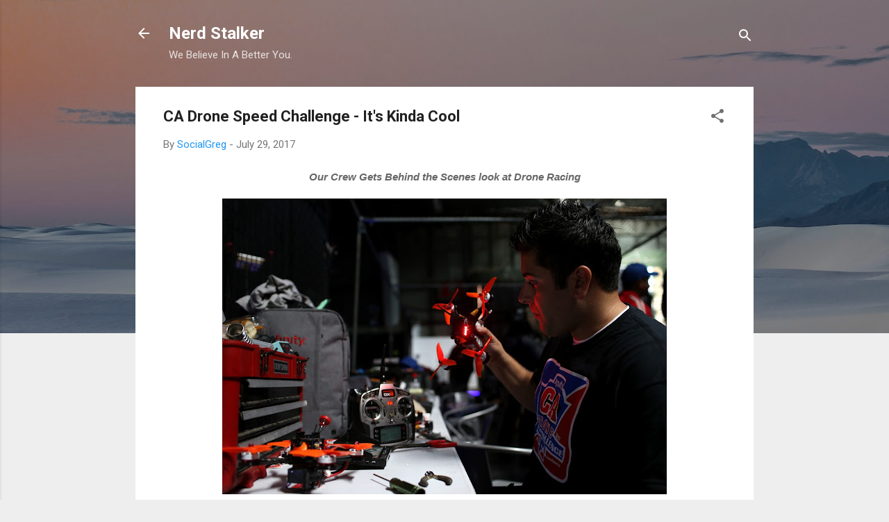

--- FILE ---
content_type: text/html; charset=UTF-8
request_url: http://www.nerdstalker.com/2017/07/ca-drone-speed-challenge-its-kinda-cool.html
body_size: 59320
content:
<!DOCTYPE html>
<html dir='ltr' lang='en'>
<head>
<meta content='width=device-width, initial-scale=1' name='viewport'/>
<title>CA Drone Speed Challenge - It&#39;s Kinda Cool</title>
<meta content='text/html; charset=UTF-8' http-equiv='Content-Type'/>
<!-- Chrome, Firefox OS and Opera -->
<meta content='#eeeeee' name='theme-color'/>
<!-- Windows Phone -->
<meta content='#eeeeee' name='msapplication-navbutton-color'/>
<meta content='blogger' name='generator'/>
<link href='http://www.nerdstalker.com/favicon.ico' rel='icon' type='image/x-icon'/>
<link href='http://www.nerdstalker.com/2017/07/ca-drone-speed-challenge-its-kinda-cool.html' rel='canonical'/>
<link rel="alternate" type="application/atom+xml" title="Nerd Stalker - Atom" href="http://www.nerdstalker.com/feeds/posts/default" />
<link rel="alternate" type="application/rss+xml" title="Nerd Stalker - RSS" href="http://www.nerdstalker.com/feeds/posts/default?alt=rss" />
<link rel="service.post" type="application/atom+xml" title="Nerd Stalker - Atom" href="https://www.blogger.com/feeds/13446965/posts/default" />

<link rel="alternate" type="application/atom+xml" title="Nerd Stalker - Atom" href="http://www.nerdstalker.com/feeds/2442266485731306305/comments/default" />
<!--Can't find substitution for tag [blog.ieCssRetrofitLinks]-->
<link href='https://blogger.googleusercontent.com/img/b/R29vZ2xl/AVvXsEgIdghWPCI1X3rGG8lgJKh35QnIpBxpcLp_cBZSDWif9bkta1aSYr41KFHMzS9yBOIA2kACXWZs432s0yy6Aox7ClEP4N1QpW3AKm_WtQy1iKffXhwBIRi1l43z1smNkX0jXSVM0g/s640/2017_0720+ASL+Drone_01.JPG' rel='image_src'/>
<meta content='We give an inside look at drone racing at the Comcast Xfinity CA Drone Speed Challenge.' name='description'/>
<meta content='http://www.nerdstalker.com/2017/07/ca-drone-speed-challenge-its-kinda-cool.html' property='og:url'/>
<meta content='CA Drone Speed Challenge - It&#39;s Kinda Cool' property='og:title'/>
<meta content='We give an inside look at drone racing at the Comcast Xfinity CA Drone Speed Challenge.' property='og:description'/>
<meta content='https://blogger.googleusercontent.com/img/b/R29vZ2xl/AVvXsEgIdghWPCI1X3rGG8lgJKh35QnIpBxpcLp_cBZSDWif9bkta1aSYr41KFHMzS9yBOIA2kACXWZs432s0yy6Aox7ClEP4N1QpW3AKm_WtQy1iKffXhwBIRi1l43z1smNkX0jXSVM0g/w1200-h630-p-k-no-nu/2017_0720+ASL+Drone_01.JPG' property='og:image'/>
<style type='text/css'>@font-face{font-family:'Roboto';font-style:italic;font-weight:300;font-stretch:100%;font-display:swap;src:url(//fonts.gstatic.com/s/roboto/v50/KFOKCnqEu92Fr1Mu53ZEC9_Vu3r1gIhOszmOClHrs6ljXfMMLt_QuAX-k3Yi128m0kN2.woff2)format('woff2');unicode-range:U+0460-052F,U+1C80-1C8A,U+20B4,U+2DE0-2DFF,U+A640-A69F,U+FE2E-FE2F;}@font-face{font-family:'Roboto';font-style:italic;font-weight:300;font-stretch:100%;font-display:swap;src:url(//fonts.gstatic.com/s/roboto/v50/KFOKCnqEu92Fr1Mu53ZEC9_Vu3r1gIhOszmOClHrs6ljXfMMLt_QuAz-k3Yi128m0kN2.woff2)format('woff2');unicode-range:U+0301,U+0400-045F,U+0490-0491,U+04B0-04B1,U+2116;}@font-face{font-family:'Roboto';font-style:italic;font-weight:300;font-stretch:100%;font-display:swap;src:url(//fonts.gstatic.com/s/roboto/v50/KFOKCnqEu92Fr1Mu53ZEC9_Vu3r1gIhOszmOClHrs6ljXfMMLt_QuAT-k3Yi128m0kN2.woff2)format('woff2');unicode-range:U+1F00-1FFF;}@font-face{font-family:'Roboto';font-style:italic;font-weight:300;font-stretch:100%;font-display:swap;src:url(//fonts.gstatic.com/s/roboto/v50/KFOKCnqEu92Fr1Mu53ZEC9_Vu3r1gIhOszmOClHrs6ljXfMMLt_QuAv-k3Yi128m0kN2.woff2)format('woff2');unicode-range:U+0370-0377,U+037A-037F,U+0384-038A,U+038C,U+038E-03A1,U+03A3-03FF;}@font-face{font-family:'Roboto';font-style:italic;font-weight:300;font-stretch:100%;font-display:swap;src:url(//fonts.gstatic.com/s/roboto/v50/KFOKCnqEu92Fr1Mu53ZEC9_Vu3r1gIhOszmOClHrs6ljXfMMLt_QuHT-k3Yi128m0kN2.woff2)format('woff2');unicode-range:U+0302-0303,U+0305,U+0307-0308,U+0310,U+0312,U+0315,U+031A,U+0326-0327,U+032C,U+032F-0330,U+0332-0333,U+0338,U+033A,U+0346,U+034D,U+0391-03A1,U+03A3-03A9,U+03B1-03C9,U+03D1,U+03D5-03D6,U+03F0-03F1,U+03F4-03F5,U+2016-2017,U+2034-2038,U+203C,U+2040,U+2043,U+2047,U+2050,U+2057,U+205F,U+2070-2071,U+2074-208E,U+2090-209C,U+20D0-20DC,U+20E1,U+20E5-20EF,U+2100-2112,U+2114-2115,U+2117-2121,U+2123-214F,U+2190,U+2192,U+2194-21AE,U+21B0-21E5,U+21F1-21F2,U+21F4-2211,U+2213-2214,U+2216-22FF,U+2308-230B,U+2310,U+2319,U+231C-2321,U+2336-237A,U+237C,U+2395,U+239B-23B7,U+23D0,U+23DC-23E1,U+2474-2475,U+25AF,U+25B3,U+25B7,U+25BD,U+25C1,U+25CA,U+25CC,U+25FB,U+266D-266F,U+27C0-27FF,U+2900-2AFF,U+2B0E-2B11,U+2B30-2B4C,U+2BFE,U+3030,U+FF5B,U+FF5D,U+1D400-1D7FF,U+1EE00-1EEFF;}@font-face{font-family:'Roboto';font-style:italic;font-weight:300;font-stretch:100%;font-display:swap;src:url(//fonts.gstatic.com/s/roboto/v50/KFOKCnqEu92Fr1Mu53ZEC9_Vu3r1gIhOszmOClHrs6ljXfMMLt_QuGb-k3Yi128m0kN2.woff2)format('woff2');unicode-range:U+0001-000C,U+000E-001F,U+007F-009F,U+20DD-20E0,U+20E2-20E4,U+2150-218F,U+2190,U+2192,U+2194-2199,U+21AF,U+21E6-21F0,U+21F3,U+2218-2219,U+2299,U+22C4-22C6,U+2300-243F,U+2440-244A,U+2460-24FF,U+25A0-27BF,U+2800-28FF,U+2921-2922,U+2981,U+29BF,U+29EB,U+2B00-2BFF,U+4DC0-4DFF,U+FFF9-FFFB,U+10140-1018E,U+10190-1019C,U+101A0,U+101D0-101FD,U+102E0-102FB,U+10E60-10E7E,U+1D2C0-1D2D3,U+1D2E0-1D37F,U+1F000-1F0FF,U+1F100-1F1AD,U+1F1E6-1F1FF,U+1F30D-1F30F,U+1F315,U+1F31C,U+1F31E,U+1F320-1F32C,U+1F336,U+1F378,U+1F37D,U+1F382,U+1F393-1F39F,U+1F3A7-1F3A8,U+1F3AC-1F3AF,U+1F3C2,U+1F3C4-1F3C6,U+1F3CA-1F3CE,U+1F3D4-1F3E0,U+1F3ED,U+1F3F1-1F3F3,U+1F3F5-1F3F7,U+1F408,U+1F415,U+1F41F,U+1F426,U+1F43F,U+1F441-1F442,U+1F444,U+1F446-1F449,U+1F44C-1F44E,U+1F453,U+1F46A,U+1F47D,U+1F4A3,U+1F4B0,U+1F4B3,U+1F4B9,U+1F4BB,U+1F4BF,U+1F4C8-1F4CB,U+1F4D6,U+1F4DA,U+1F4DF,U+1F4E3-1F4E6,U+1F4EA-1F4ED,U+1F4F7,U+1F4F9-1F4FB,U+1F4FD-1F4FE,U+1F503,U+1F507-1F50B,U+1F50D,U+1F512-1F513,U+1F53E-1F54A,U+1F54F-1F5FA,U+1F610,U+1F650-1F67F,U+1F687,U+1F68D,U+1F691,U+1F694,U+1F698,U+1F6AD,U+1F6B2,U+1F6B9-1F6BA,U+1F6BC,U+1F6C6-1F6CF,U+1F6D3-1F6D7,U+1F6E0-1F6EA,U+1F6F0-1F6F3,U+1F6F7-1F6FC,U+1F700-1F7FF,U+1F800-1F80B,U+1F810-1F847,U+1F850-1F859,U+1F860-1F887,U+1F890-1F8AD,U+1F8B0-1F8BB,U+1F8C0-1F8C1,U+1F900-1F90B,U+1F93B,U+1F946,U+1F984,U+1F996,U+1F9E9,U+1FA00-1FA6F,U+1FA70-1FA7C,U+1FA80-1FA89,U+1FA8F-1FAC6,U+1FACE-1FADC,U+1FADF-1FAE9,U+1FAF0-1FAF8,U+1FB00-1FBFF;}@font-face{font-family:'Roboto';font-style:italic;font-weight:300;font-stretch:100%;font-display:swap;src:url(//fonts.gstatic.com/s/roboto/v50/KFOKCnqEu92Fr1Mu53ZEC9_Vu3r1gIhOszmOClHrs6ljXfMMLt_QuAf-k3Yi128m0kN2.woff2)format('woff2');unicode-range:U+0102-0103,U+0110-0111,U+0128-0129,U+0168-0169,U+01A0-01A1,U+01AF-01B0,U+0300-0301,U+0303-0304,U+0308-0309,U+0323,U+0329,U+1EA0-1EF9,U+20AB;}@font-face{font-family:'Roboto';font-style:italic;font-weight:300;font-stretch:100%;font-display:swap;src:url(//fonts.gstatic.com/s/roboto/v50/KFOKCnqEu92Fr1Mu53ZEC9_Vu3r1gIhOszmOClHrs6ljXfMMLt_QuAb-k3Yi128m0kN2.woff2)format('woff2');unicode-range:U+0100-02BA,U+02BD-02C5,U+02C7-02CC,U+02CE-02D7,U+02DD-02FF,U+0304,U+0308,U+0329,U+1D00-1DBF,U+1E00-1E9F,U+1EF2-1EFF,U+2020,U+20A0-20AB,U+20AD-20C0,U+2113,U+2C60-2C7F,U+A720-A7FF;}@font-face{font-family:'Roboto';font-style:italic;font-weight:300;font-stretch:100%;font-display:swap;src:url(//fonts.gstatic.com/s/roboto/v50/KFOKCnqEu92Fr1Mu53ZEC9_Vu3r1gIhOszmOClHrs6ljXfMMLt_QuAj-k3Yi128m0g.woff2)format('woff2');unicode-range:U+0000-00FF,U+0131,U+0152-0153,U+02BB-02BC,U+02C6,U+02DA,U+02DC,U+0304,U+0308,U+0329,U+2000-206F,U+20AC,U+2122,U+2191,U+2193,U+2212,U+2215,U+FEFF,U+FFFD;}@font-face{font-family:'Roboto';font-style:normal;font-weight:400;font-stretch:100%;font-display:swap;src:url(//fonts.gstatic.com/s/roboto/v50/KFO7CnqEu92Fr1ME7kSn66aGLdTylUAMa3GUBHMdazTgWw.woff2)format('woff2');unicode-range:U+0460-052F,U+1C80-1C8A,U+20B4,U+2DE0-2DFF,U+A640-A69F,U+FE2E-FE2F;}@font-face{font-family:'Roboto';font-style:normal;font-weight:400;font-stretch:100%;font-display:swap;src:url(//fonts.gstatic.com/s/roboto/v50/KFO7CnqEu92Fr1ME7kSn66aGLdTylUAMa3iUBHMdazTgWw.woff2)format('woff2');unicode-range:U+0301,U+0400-045F,U+0490-0491,U+04B0-04B1,U+2116;}@font-face{font-family:'Roboto';font-style:normal;font-weight:400;font-stretch:100%;font-display:swap;src:url(//fonts.gstatic.com/s/roboto/v50/KFO7CnqEu92Fr1ME7kSn66aGLdTylUAMa3CUBHMdazTgWw.woff2)format('woff2');unicode-range:U+1F00-1FFF;}@font-face{font-family:'Roboto';font-style:normal;font-weight:400;font-stretch:100%;font-display:swap;src:url(//fonts.gstatic.com/s/roboto/v50/KFO7CnqEu92Fr1ME7kSn66aGLdTylUAMa3-UBHMdazTgWw.woff2)format('woff2');unicode-range:U+0370-0377,U+037A-037F,U+0384-038A,U+038C,U+038E-03A1,U+03A3-03FF;}@font-face{font-family:'Roboto';font-style:normal;font-weight:400;font-stretch:100%;font-display:swap;src:url(//fonts.gstatic.com/s/roboto/v50/KFO7CnqEu92Fr1ME7kSn66aGLdTylUAMawCUBHMdazTgWw.woff2)format('woff2');unicode-range:U+0302-0303,U+0305,U+0307-0308,U+0310,U+0312,U+0315,U+031A,U+0326-0327,U+032C,U+032F-0330,U+0332-0333,U+0338,U+033A,U+0346,U+034D,U+0391-03A1,U+03A3-03A9,U+03B1-03C9,U+03D1,U+03D5-03D6,U+03F0-03F1,U+03F4-03F5,U+2016-2017,U+2034-2038,U+203C,U+2040,U+2043,U+2047,U+2050,U+2057,U+205F,U+2070-2071,U+2074-208E,U+2090-209C,U+20D0-20DC,U+20E1,U+20E5-20EF,U+2100-2112,U+2114-2115,U+2117-2121,U+2123-214F,U+2190,U+2192,U+2194-21AE,U+21B0-21E5,U+21F1-21F2,U+21F4-2211,U+2213-2214,U+2216-22FF,U+2308-230B,U+2310,U+2319,U+231C-2321,U+2336-237A,U+237C,U+2395,U+239B-23B7,U+23D0,U+23DC-23E1,U+2474-2475,U+25AF,U+25B3,U+25B7,U+25BD,U+25C1,U+25CA,U+25CC,U+25FB,U+266D-266F,U+27C0-27FF,U+2900-2AFF,U+2B0E-2B11,U+2B30-2B4C,U+2BFE,U+3030,U+FF5B,U+FF5D,U+1D400-1D7FF,U+1EE00-1EEFF;}@font-face{font-family:'Roboto';font-style:normal;font-weight:400;font-stretch:100%;font-display:swap;src:url(//fonts.gstatic.com/s/roboto/v50/KFO7CnqEu92Fr1ME7kSn66aGLdTylUAMaxKUBHMdazTgWw.woff2)format('woff2');unicode-range:U+0001-000C,U+000E-001F,U+007F-009F,U+20DD-20E0,U+20E2-20E4,U+2150-218F,U+2190,U+2192,U+2194-2199,U+21AF,U+21E6-21F0,U+21F3,U+2218-2219,U+2299,U+22C4-22C6,U+2300-243F,U+2440-244A,U+2460-24FF,U+25A0-27BF,U+2800-28FF,U+2921-2922,U+2981,U+29BF,U+29EB,U+2B00-2BFF,U+4DC0-4DFF,U+FFF9-FFFB,U+10140-1018E,U+10190-1019C,U+101A0,U+101D0-101FD,U+102E0-102FB,U+10E60-10E7E,U+1D2C0-1D2D3,U+1D2E0-1D37F,U+1F000-1F0FF,U+1F100-1F1AD,U+1F1E6-1F1FF,U+1F30D-1F30F,U+1F315,U+1F31C,U+1F31E,U+1F320-1F32C,U+1F336,U+1F378,U+1F37D,U+1F382,U+1F393-1F39F,U+1F3A7-1F3A8,U+1F3AC-1F3AF,U+1F3C2,U+1F3C4-1F3C6,U+1F3CA-1F3CE,U+1F3D4-1F3E0,U+1F3ED,U+1F3F1-1F3F3,U+1F3F5-1F3F7,U+1F408,U+1F415,U+1F41F,U+1F426,U+1F43F,U+1F441-1F442,U+1F444,U+1F446-1F449,U+1F44C-1F44E,U+1F453,U+1F46A,U+1F47D,U+1F4A3,U+1F4B0,U+1F4B3,U+1F4B9,U+1F4BB,U+1F4BF,U+1F4C8-1F4CB,U+1F4D6,U+1F4DA,U+1F4DF,U+1F4E3-1F4E6,U+1F4EA-1F4ED,U+1F4F7,U+1F4F9-1F4FB,U+1F4FD-1F4FE,U+1F503,U+1F507-1F50B,U+1F50D,U+1F512-1F513,U+1F53E-1F54A,U+1F54F-1F5FA,U+1F610,U+1F650-1F67F,U+1F687,U+1F68D,U+1F691,U+1F694,U+1F698,U+1F6AD,U+1F6B2,U+1F6B9-1F6BA,U+1F6BC,U+1F6C6-1F6CF,U+1F6D3-1F6D7,U+1F6E0-1F6EA,U+1F6F0-1F6F3,U+1F6F7-1F6FC,U+1F700-1F7FF,U+1F800-1F80B,U+1F810-1F847,U+1F850-1F859,U+1F860-1F887,U+1F890-1F8AD,U+1F8B0-1F8BB,U+1F8C0-1F8C1,U+1F900-1F90B,U+1F93B,U+1F946,U+1F984,U+1F996,U+1F9E9,U+1FA00-1FA6F,U+1FA70-1FA7C,U+1FA80-1FA89,U+1FA8F-1FAC6,U+1FACE-1FADC,U+1FADF-1FAE9,U+1FAF0-1FAF8,U+1FB00-1FBFF;}@font-face{font-family:'Roboto';font-style:normal;font-weight:400;font-stretch:100%;font-display:swap;src:url(//fonts.gstatic.com/s/roboto/v50/KFO7CnqEu92Fr1ME7kSn66aGLdTylUAMa3OUBHMdazTgWw.woff2)format('woff2');unicode-range:U+0102-0103,U+0110-0111,U+0128-0129,U+0168-0169,U+01A0-01A1,U+01AF-01B0,U+0300-0301,U+0303-0304,U+0308-0309,U+0323,U+0329,U+1EA0-1EF9,U+20AB;}@font-face{font-family:'Roboto';font-style:normal;font-weight:400;font-stretch:100%;font-display:swap;src:url(//fonts.gstatic.com/s/roboto/v50/KFO7CnqEu92Fr1ME7kSn66aGLdTylUAMa3KUBHMdazTgWw.woff2)format('woff2');unicode-range:U+0100-02BA,U+02BD-02C5,U+02C7-02CC,U+02CE-02D7,U+02DD-02FF,U+0304,U+0308,U+0329,U+1D00-1DBF,U+1E00-1E9F,U+1EF2-1EFF,U+2020,U+20A0-20AB,U+20AD-20C0,U+2113,U+2C60-2C7F,U+A720-A7FF;}@font-face{font-family:'Roboto';font-style:normal;font-weight:400;font-stretch:100%;font-display:swap;src:url(//fonts.gstatic.com/s/roboto/v50/KFO7CnqEu92Fr1ME7kSn66aGLdTylUAMa3yUBHMdazQ.woff2)format('woff2');unicode-range:U+0000-00FF,U+0131,U+0152-0153,U+02BB-02BC,U+02C6,U+02DA,U+02DC,U+0304,U+0308,U+0329,U+2000-206F,U+20AC,U+2122,U+2191,U+2193,U+2212,U+2215,U+FEFF,U+FFFD;}@font-face{font-family:'Roboto';font-style:normal;font-weight:700;font-stretch:100%;font-display:swap;src:url(//fonts.gstatic.com/s/roboto/v50/KFO7CnqEu92Fr1ME7kSn66aGLdTylUAMa3GUBHMdazTgWw.woff2)format('woff2');unicode-range:U+0460-052F,U+1C80-1C8A,U+20B4,U+2DE0-2DFF,U+A640-A69F,U+FE2E-FE2F;}@font-face{font-family:'Roboto';font-style:normal;font-weight:700;font-stretch:100%;font-display:swap;src:url(//fonts.gstatic.com/s/roboto/v50/KFO7CnqEu92Fr1ME7kSn66aGLdTylUAMa3iUBHMdazTgWw.woff2)format('woff2');unicode-range:U+0301,U+0400-045F,U+0490-0491,U+04B0-04B1,U+2116;}@font-face{font-family:'Roboto';font-style:normal;font-weight:700;font-stretch:100%;font-display:swap;src:url(//fonts.gstatic.com/s/roboto/v50/KFO7CnqEu92Fr1ME7kSn66aGLdTylUAMa3CUBHMdazTgWw.woff2)format('woff2');unicode-range:U+1F00-1FFF;}@font-face{font-family:'Roboto';font-style:normal;font-weight:700;font-stretch:100%;font-display:swap;src:url(//fonts.gstatic.com/s/roboto/v50/KFO7CnqEu92Fr1ME7kSn66aGLdTylUAMa3-UBHMdazTgWw.woff2)format('woff2');unicode-range:U+0370-0377,U+037A-037F,U+0384-038A,U+038C,U+038E-03A1,U+03A3-03FF;}@font-face{font-family:'Roboto';font-style:normal;font-weight:700;font-stretch:100%;font-display:swap;src:url(//fonts.gstatic.com/s/roboto/v50/KFO7CnqEu92Fr1ME7kSn66aGLdTylUAMawCUBHMdazTgWw.woff2)format('woff2');unicode-range:U+0302-0303,U+0305,U+0307-0308,U+0310,U+0312,U+0315,U+031A,U+0326-0327,U+032C,U+032F-0330,U+0332-0333,U+0338,U+033A,U+0346,U+034D,U+0391-03A1,U+03A3-03A9,U+03B1-03C9,U+03D1,U+03D5-03D6,U+03F0-03F1,U+03F4-03F5,U+2016-2017,U+2034-2038,U+203C,U+2040,U+2043,U+2047,U+2050,U+2057,U+205F,U+2070-2071,U+2074-208E,U+2090-209C,U+20D0-20DC,U+20E1,U+20E5-20EF,U+2100-2112,U+2114-2115,U+2117-2121,U+2123-214F,U+2190,U+2192,U+2194-21AE,U+21B0-21E5,U+21F1-21F2,U+21F4-2211,U+2213-2214,U+2216-22FF,U+2308-230B,U+2310,U+2319,U+231C-2321,U+2336-237A,U+237C,U+2395,U+239B-23B7,U+23D0,U+23DC-23E1,U+2474-2475,U+25AF,U+25B3,U+25B7,U+25BD,U+25C1,U+25CA,U+25CC,U+25FB,U+266D-266F,U+27C0-27FF,U+2900-2AFF,U+2B0E-2B11,U+2B30-2B4C,U+2BFE,U+3030,U+FF5B,U+FF5D,U+1D400-1D7FF,U+1EE00-1EEFF;}@font-face{font-family:'Roboto';font-style:normal;font-weight:700;font-stretch:100%;font-display:swap;src:url(//fonts.gstatic.com/s/roboto/v50/KFO7CnqEu92Fr1ME7kSn66aGLdTylUAMaxKUBHMdazTgWw.woff2)format('woff2');unicode-range:U+0001-000C,U+000E-001F,U+007F-009F,U+20DD-20E0,U+20E2-20E4,U+2150-218F,U+2190,U+2192,U+2194-2199,U+21AF,U+21E6-21F0,U+21F3,U+2218-2219,U+2299,U+22C4-22C6,U+2300-243F,U+2440-244A,U+2460-24FF,U+25A0-27BF,U+2800-28FF,U+2921-2922,U+2981,U+29BF,U+29EB,U+2B00-2BFF,U+4DC0-4DFF,U+FFF9-FFFB,U+10140-1018E,U+10190-1019C,U+101A0,U+101D0-101FD,U+102E0-102FB,U+10E60-10E7E,U+1D2C0-1D2D3,U+1D2E0-1D37F,U+1F000-1F0FF,U+1F100-1F1AD,U+1F1E6-1F1FF,U+1F30D-1F30F,U+1F315,U+1F31C,U+1F31E,U+1F320-1F32C,U+1F336,U+1F378,U+1F37D,U+1F382,U+1F393-1F39F,U+1F3A7-1F3A8,U+1F3AC-1F3AF,U+1F3C2,U+1F3C4-1F3C6,U+1F3CA-1F3CE,U+1F3D4-1F3E0,U+1F3ED,U+1F3F1-1F3F3,U+1F3F5-1F3F7,U+1F408,U+1F415,U+1F41F,U+1F426,U+1F43F,U+1F441-1F442,U+1F444,U+1F446-1F449,U+1F44C-1F44E,U+1F453,U+1F46A,U+1F47D,U+1F4A3,U+1F4B0,U+1F4B3,U+1F4B9,U+1F4BB,U+1F4BF,U+1F4C8-1F4CB,U+1F4D6,U+1F4DA,U+1F4DF,U+1F4E3-1F4E6,U+1F4EA-1F4ED,U+1F4F7,U+1F4F9-1F4FB,U+1F4FD-1F4FE,U+1F503,U+1F507-1F50B,U+1F50D,U+1F512-1F513,U+1F53E-1F54A,U+1F54F-1F5FA,U+1F610,U+1F650-1F67F,U+1F687,U+1F68D,U+1F691,U+1F694,U+1F698,U+1F6AD,U+1F6B2,U+1F6B9-1F6BA,U+1F6BC,U+1F6C6-1F6CF,U+1F6D3-1F6D7,U+1F6E0-1F6EA,U+1F6F0-1F6F3,U+1F6F7-1F6FC,U+1F700-1F7FF,U+1F800-1F80B,U+1F810-1F847,U+1F850-1F859,U+1F860-1F887,U+1F890-1F8AD,U+1F8B0-1F8BB,U+1F8C0-1F8C1,U+1F900-1F90B,U+1F93B,U+1F946,U+1F984,U+1F996,U+1F9E9,U+1FA00-1FA6F,U+1FA70-1FA7C,U+1FA80-1FA89,U+1FA8F-1FAC6,U+1FACE-1FADC,U+1FADF-1FAE9,U+1FAF0-1FAF8,U+1FB00-1FBFF;}@font-face{font-family:'Roboto';font-style:normal;font-weight:700;font-stretch:100%;font-display:swap;src:url(//fonts.gstatic.com/s/roboto/v50/KFO7CnqEu92Fr1ME7kSn66aGLdTylUAMa3OUBHMdazTgWw.woff2)format('woff2');unicode-range:U+0102-0103,U+0110-0111,U+0128-0129,U+0168-0169,U+01A0-01A1,U+01AF-01B0,U+0300-0301,U+0303-0304,U+0308-0309,U+0323,U+0329,U+1EA0-1EF9,U+20AB;}@font-face{font-family:'Roboto';font-style:normal;font-weight:700;font-stretch:100%;font-display:swap;src:url(//fonts.gstatic.com/s/roboto/v50/KFO7CnqEu92Fr1ME7kSn66aGLdTylUAMa3KUBHMdazTgWw.woff2)format('woff2');unicode-range:U+0100-02BA,U+02BD-02C5,U+02C7-02CC,U+02CE-02D7,U+02DD-02FF,U+0304,U+0308,U+0329,U+1D00-1DBF,U+1E00-1E9F,U+1EF2-1EFF,U+2020,U+20A0-20AB,U+20AD-20C0,U+2113,U+2C60-2C7F,U+A720-A7FF;}@font-face{font-family:'Roboto';font-style:normal;font-weight:700;font-stretch:100%;font-display:swap;src:url(//fonts.gstatic.com/s/roboto/v50/KFO7CnqEu92Fr1ME7kSn66aGLdTylUAMa3yUBHMdazQ.woff2)format('woff2');unicode-range:U+0000-00FF,U+0131,U+0152-0153,U+02BB-02BC,U+02C6,U+02DA,U+02DC,U+0304,U+0308,U+0329,U+2000-206F,U+20AC,U+2122,U+2191,U+2193,U+2212,U+2215,U+FEFF,U+FFFD;}</style>
<style id='page-skin-1' type='text/css'><!--
/*! normalize.css v3.0.1 | MIT License | git.io/normalize */html{font-family:sans-serif;-ms-text-size-adjust:100%;-webkit-text-size-adjust:100%}body{margin:0}article,aside,details,figcaption,figure,footer,header,hgroup,main,nav,section,summary{display:block}audio,canvas,progress,video{display:inline-block;vertical-align:baseline}audio:not([controls]){display:none;height:0}[hidden],template{display:none}a{background:transparent}a:active,a:hover{outline:0}abbr[title]{border-bottom:1px dotted}b,strong{font-weight:bold}dfn{font-style:italic}h1{font-size:2em;margin:.67em 0}mark{background:#ff0;color:#000}small{font-size:80%}sub,sup{font-size:75%;line-height:0;position:relative;vertical-align:baseline}sup{top:-0.5em}sub{bottom:-0.25em}img{border:0}svg:not(:root){overflow:hidden}figure{margin:1em 40px}hr{-moz-box-sizing:content-box;box-sizing:content-box;height:0}pre{overflow:auto}code,kbd,pre,samp{font-family:monospace,monospace;font-size:1em}button,input,optgroup,select,textarea{color:inherit;font:inherit;margin:0}button{overflow:visible}button,select{text-transform:none}button,html input[type="button"],input[type="reset"],input[type="submit"]{-webkit-appearance:button;cursor:pointer}button[disabled],html input[disabled]{cursor:default}button::-moz-focus-inner,input::-moz-focus-inner{border:0;padding:0}input{line-height:normal}input[type="checkbox"],input[type="radio"]{box-sizing:border-box;padding:0}input[type="number"]::-webkit-inner-spin-button,input[type="number"]::-webkit-outer-spin-button{height:auto}input[type="search"]{-webkit-appearance:textfield;-moz-box-sizing:content-box;-webkit-box-sizing:content-box;box-sizing:content-box}input[type="search"]::-webkit-search-cancel-button,input[type="search"]::-webkit-search-decoration{-webkit-appearance:none}fieldset{border:1px solid #c0c0c0;margin:0 2px;padding:.35em .625em .75em}legend{border:0;padding:0}textarea{overflow:auto}optgroup{font-weight:bold}table{border-collapse:collapse;border-spacing:0}td,th{padding:0}
/*!************************************************
* Blogger Template Style
* Name: Contempo
**************************************************/
body{
overflow-wrap:break-word;
word-break:break-word;
word-wrap:break-word
}
.hidden{
display:none
}
.invisible{
visibility:hidden
}
.container::after,.float-container::after{
clear:both;
content:"";
display:table
}
.clearboth{
clear:both
}
#comments .comment .comment-actions,.subscribe-popup .FollowByEmail .follow-by-email-submit,.widget.Profile .profile-link,.widget.Profile .profile-link.visit-profile{
background:0 0;
border:0;
box-shadow:none;
color:#2196f3;
cursor:pointer;
font-size:14px;
font-weight:700;
outline:0;
text-decoration:none;
text-transform:uppercase;
width:auto
}
.dim-overlay{
background-color:rgba(0,0,0,.54);
height:100vh;
left:0;
position:fixed;
top:0;
width:100%
}
#sharing-dim-overlay{
background-color:transparent
}
input::-ms-clear{
display:none
}
.blogger-logo,.svg-icon-24.blogger-logo{
fill:#ff9800;
opacity:1
}
.loading-spinner-large{
-webkit-animation:mspin-rotate 1.568s infinite linear;
animation:mspin-rotate 1.568s infinite linear;
height:48px;
overflow:hidden;
position:absolute;
width:48px;
z-index:200
}
.loading-spinner-large>div{
-webkit-animation:mspin-revrot 5332ms infinite steps(4);
animation:mspin-revrot 5332ms infinite steps(4)
}
.loading-spinner-large>div>div{
-webkit-animation:mspin-singlecolor-large-film 1333ms infinite steps(81);
animation:mspin-singlecolor-large-film 1333ms infinite steps(81);
background-size:100%;
height:48px;
width:3888px
}
.mspin-black-large>div>div,.mspin-grey_54-large>div>div{
background-image:url(https://www.blogblog.com/indie/mspin_black_large.svg)
}
.mspin-white-large>div>div{
background-image:url(https://www.blogblog.com/indie/mspin_white_large.svg)
}
.mspin-grey_54-large{
opacity:.54
}
@-webkit-keyframes mspin-singlecolor-large-film{
from{
-webkit-transform:translateX(0);
transform:translateX(0)
}
to{
-webkit-transform:translateX(-3888px);
transform:translateX(-3888px)
}
}
@keyframes mspin-singlecolor-large-film{
from{
-webkit-transform:translateX(0);
transform:translateX(0)
}
to{
-webkit-transform:translateX(-3888px);
transform:translateX(-3888px)
}
}
@-webkit-keyframes mspin-rotate{
from{
-webkit-transform:rotate(0);
transform:rotate(0)
}
to{
-webkit-transform:rotate(360deg);
transform:rotate(360deg)
}
}
@keyframes mspin-rotate{
from{
-webkit-transform:rotate(0);
transform:rotate(0)
}
to{
-webkit-transform:rotate(360deg);
transform:rotate(360deg)
}
}
@-webkit-keyframes mspin-revrot{
from{
-webkit-transform:rotate(0);
transform:rotate(0)
}
to{
-webkit-transform:rotate(-360deg);
transform:rotate(-360deg)
}
}
@keyframes mspin-revrot{
from{
-webkit-transform:rotate(0);
transform:rotate(0)
}
to{
-webkit-transform:rotate(-360deg);
transform:rotate(-360deg)
}
}
.skip-navigation{
background-color:#fff;
box-sizing:border-box;
color:#000;
display:block;
height:0;
left:0;
line-height:50px;
overflow:hidden;
padding-top:0;
position:fixed;
text-align:center;
top:0;
-webkit-transition:box-shadow .3s,height .3s,padding-top .3s;
transition:box-shadow .3s,height .3s,padding-top .3s;
width:100%;
z-index:900
}
.skip-navigation:focus{
box-shadow:0 4px 5px 0 rgba(0,0,0,.14),0 1px 10px 0 rgba(0,0,0,.12),0 2px 4px -1px rgba(0,0,0,.2);
height:50px
}
#main{
outline:0
}
.main-heading{
position:absolute;
clip:rect(1px,1px,1px,1px);
padding:0;
border:0;
height:1px;
width:1px;
overflow:hidden
}
.Attribution{
margin-top:1em;
text-align:center
}
.Attribution .blogger img,.Attribution .blogger svg{
vertical-align:bottom
}
.Attribution .blogger img{
margin-right:.5em
}
.Attribution div{
line-height:24px;
margin-top:.5em
}
.Attribution .copyright,.Attribution .image-attribution{
font-size:.7em;
margin-top:1.5em
}
.BLOG_mobile_video_class{
display:none
}
.bg-photo{
background-attachment:scroll!important
}
body .CSS_LIGHTBOX{
z-index:900
}
.extendable .show-less,.extendable .show-more{
border-color:#2196f3;
color:#2196f3;
margin-top:8px
}
.extendable .show-less.hidden,.extendable .show-more.hidden{
display:none
}
.inline-ad{
display:none;
max-width:100%;
overflow:hidden
}
.adsbygoogle{
display:block
}
#cookieChoiceInfo{
bottom:0;
top:auto
}
iframe.b-hbp-video{
border:0
}
.post-body img{
max-width:100%
}
.post-body iframe{
max-width:100%
}
.post-body a[imageanchor="1"]{
display:inline-block
}
.byline{
margin-right:1em
}
.byline:last-child{
margin-right:0
}
.link-copied-dialog{
max-width:520px;
outline:0
}
.link-copied-dialog .modal-dialog-buttons{
margin-top:8px
}
.link-copied-dialog .goog-buttonset-default{
background:0 0;
border:0
}
.link-copied-dialog .goog-buttonset-default:focus{
outline:0
}
.paging-control-container{
margin-bottom:16px
}
.paging-control-container .paging-control{
display:inline-block
}
.paging-control-container .comment-range-text::after,.paging-control-container .paging-control{
color:#2196f3
}
.paging-control-container .comment-range-text,.paging-control-container .paging-control{
margin-right:8px
}
.paging-control-container .comment-range-text::after,.paging-control-container .paging-control::after{
content:"\b7";
cursor:default;
padding-left:8px;
pointer-events:none
}
.paging-control-container .comment-range-text:last-child::after,.paging-control-container .paging-control:last-child::after{
content:none
}
.byline.reactions iframe{
height:20px
}
.b-notification{
color:#000;
background-color:#fff;
border-bottom:solid 1px #000;
box-sizing:border-box;
padding:16px 32px;
text-align:center
}
.b-notification.visible{
-webkit-transition:margin-top .3s cubic-bezier(.4,0,.2,1);
transition:margin-top .3s cubic-bezier(.4,0,.2,1)
}
.b-notification.invisible{
position:absolute
}
.b-notification-close{
position:absolute;
right:8px;
top:8px
}
.no-posts-message{
line-height:40px;
text-align:center
}
@media screen and (max-width:800px){
body.item-view .post-body a[imageanchor="1"][style*="float: left;"],body.item-view .post-body a[imageanchor="1"][style*="float: right;"]{
float:none!important;
clear:none!important
}
body.item-view .post-body a[imageanchor="1"] img{
display:block;
height:auto;
margin:0 auto
}
body.item-view .post-body>.separator:first-child>a[imageanchor="1"]:first-child{
margin-top:20px
}
.post-body a[imageanchor]{
display:block
}
body.item-view .post-body a[imageanchor="1"]{
margin-left:0!important;
margin-right:0!important
}
body.item-view .post-body a[imageanchor="1"]+a[imageanchor="1"]{
margin-top:16px
}
}
.item-control{
display:none
}
#comments{
border-top:1px dashed rgba(0,0,0,.54);
margin-top:20px;
padding:20px
}
#comments .comment-thread ol{
margin:0;
padding-left:0;
padding-left:0
}
#comments .comment .comment-replybox-single,#comments .comment-thread .comment-replies{
margin-left:60px
}
#comments .comment-thread .thread-count{
display:none
}
#comments .comment{
list-style-type:none;
padding:0 0 30px;
position:relative
}
#comments .comment .comment{
padding-bottom:8px
}
.comment .avatar-image-container{
position:absolute
}
.comment .avatar-image-container img{
border-radius:50%
}
.avatar-image-container svg,.comment .avatar-image-container .avatar-icon{
border-radius:50%;
border:solid 1px #707070;
box-sizing:border-box;
fill:#707070;
height:35px;
margin:0;
padding:7px;
width:35px
}
.comment .comment-block{
margin-top:10px;
margin-left:60px;
padding-bottom:0
}
#comments .comment-author-header-wrapper{
margin-left:40px
}
#comments .comment .thread-expanded .comment-block{
padding-bottom:20px
}
#comments .comment .comment-header .user,#comments .comment .comment-header .user a{
color:#212121;
font-style:normal;
font-weight:700
}
#comments .comment .comment-actions{
bottom:0;
margin-bottom:15px;
position:absolute
}
#comments .comment .comment-actions>*{
margin-right:8px
}
#comments .comment .comment-header .datetime{
bottom:0;
color:rgba(33,33,33,.54);
display:inline-block;
font-size:13px;
font-style:italic;
margin-left:8px
}
#comments .comment .comment-footer .comment-timestamp a,#comments .comment .comment-header .datetime a{
color:rgba(33,33,33,.54)
}
#comments .comment .comment-content,.comment .comment-body{
margin-top:12px;
word-break:break-word
}
.comment-body{
margin-bottom:12px
}
#comments.embed[data-num-comments="0"]{
border:0;
margin-top:0;
padding-top:0
}
#comments.embed[data-num-comments="0"] #comment-post-message,#comments.embed[data-num-comments="0"] div.comment-form>p,#comments.embed[data-num-comments="0"] p.comment-footer{
display:none
}
#comment-editor-src{
display:none
}
.comments .comments-content .loadmore.loaded{
max-height:0;
opacity:0;
overflow:hidden
}
.extendable .remaining-items{
height:0;
overflow:hidden;
-webkit-transition:height .3s cubic-bezier(.4,0,.2,1);
transition:height .3s cubic-bezier(.4,0,.2,1)
}
.extendable .remaining-items.expanded{
height:auto
}
.svg-icon-24,.svg-icon-24-button{
cursor:pointer;
height:24px;
width:24px;
min-width:24px
}
.touch-icon{
margin:-12px;
padding:12px
}
.touch-icon:active,.touch-icon:focus{
background-color:rgba(153,153,153,.4);
border-radius:50%
}
svg:not(:root).touch-icon{
overflow:visible
}
html[dir=rtl] .rtl-reversible-icon{
-webkit-transform:scaleX(-1);
-ms-transform:scaleX(-1);
transform:scaleX(-1)
}
.svg-icon-24-button,.touch-icon-button{
background:0 0;
border:0;
margin:0;
outline:0;
padding:0
}
.touch-icon-button .touch-icon:active,.touch-icon-button .touch-icon:focus{
background-color:transparent
}
.touch-icon-button:active .touch-icon,.touch-icon-button:focus .touch-icon{
background-color:rgba(153,153,153,.4);
border-radius:50%
}
.Profile .default-avatar-wrapper .avatar-icon{
border-radius:50%;
border:solid 1px #707070;
box-sizing:border-box;
fill:#707070;
margin:0
}
.Profile .individual .default-avatar-wrapper .avatar-icon{
padding:25px
}
.Profile .individual .avatar-icon,.Profile .individual .profile-img{
height:120px;
width:120px
}
.Profile .team .default-avatar-wrapper .avatar-icon{
padding:8px
}
.Profile .team .avatar-icon,.Profile .team .default-avatar-wrapper,.Profile .team .profile-img{
height:40px;
width:40px
}
.snippet-container{
margin:0;
position:relative;
overflow:hidden
}
.snippet-fade{
bottom:0;
box-sizing:border-box;
position:absolute;
width:96px
}
.snippet-fade{
right:0
}
.snippet-fade:after{
content:"\2026"
}
.snippet-fade:after{
float:right
}
.post-bottom{
-webkit-box-align:center;
-webkit-align-items:center;
-ms-flex-align:center;
align-items:center;
display:-webkit-box;
display:-webkit-flex;
display:-ms-flexbox;
display:flex;
-webkit-flex-wrap:wrap;
-ms-flex-wrap:wrap;
flex-wrap:wrap
}
.post-footer{
-webkit-box-flex:1;
-webkit-flex:1 1 auto;
-ms-flex:1 1 auto;
flex:1 1 auto;
-webkit-flex-wrap:wrap;
-ms-flex-wrap:wrap;
flex-wrap:wrap;
-webkit-box-ordinal-group:2;
-webkit-order:1;
-ms-flex-order:1;
order:1
}
.post-footer>*{
-webkit-box-flex:0;
-webkit-flex:0 1 auto;
-ms-flex:0 1 auto;
flex:0 1 auto
}
.post-footer .byline:last-child{
margin-right:1em
}
.jump-link{
-webkit-box-flex:0;
-webkit-flex:0 0 auto;
-ms-flex:0 0 auto;
flex:0 0 auto;
-webkit-box-ordinal-group:3;
-webkit-order:2;
-ms-flex-order:2;
order:2
}
.centered-top-container.sticky{
left:0;
position:fixed;
right:0;
top:0;
width:auto;
z-index:50;
-webkit-transition-property:opacity,-webkit-transform;
transition-property:opacity,-webkit-transform;
transition-property:transform,opacity;
transition-property:transform,opacity,-webkit-transform;
-webkit-transition-duration:.2s;
transition-duration:.2s;
-webkit-transition-timing-function:cubic-bezier(.4,0,.2,1);
transition-timing-function:cubic-bezier(.4,0,.2,1)
}
.centered-top-placeholder{
display:none
}
.collapsed-header .centered-top-placeholder{
display:block
}
.centered-top-container .Header .replaced h1,.centered-top-placeholder .Header .replaced h1{
display:none
}
.centered-top-container.sticky .Header .replaced h1{
display:block
}
.centered-top-container.sticky .Header .header-widget{
background:0 0
}
.centered-top-container.sticky .Header .header-image-wrapper{
display:none
}
.centered-top-container img,.centered-top-placeholder img{
max-width:100%
}
.collapsible{
-webkit-transition:height .3s cubic-bezier(.4,0,.2,1);
transition:height .3s cubic-bezier(.4,0,.2,1)
}
.collapsible,.collapsible>summary{
display:block;
overflow:hidden
}
.collapsible>:not(summary){
display:none
}
.collapsible[open]>:not(summary){
display:block
}
.collapsible:focus,.collapsible>summary:focus{
outline:0
}
.collapsible>summary{
cursor:pointer;
display:block;
padding:0
}
.collapsible:focus>summary,.collapsible>summary:focus{
background-color:transparent
}
.collapsible>summary::-webkit-details-marker{
display:none
}
.collapsible-title{
-webkit-box-align:center;
-webkit-align-items:center;
-ms-flex-align:center;
align-items:center;
display:-webkit-box;
display:-webkit-flex;
display:-ms-flexbox;
display:flex
}
.collapsible-title .title{
-webkit-box-flex:1;
-webkit-flex:1 1 auto;
-ms-flex:1 1 auto;
flex:1 1 auto;
-webkit-box-ordinal-group:1;
-webkit-order:0;
-ms-flex-order:0;
order:0;
overflow:hidden;
text-overflow:ellipsis;
white-space:nowrap
}
.collapsible-title .chevron-down,.collapsible[open] .collapsible-title .chevron-up{
display:block
}
.collapsible-title .chevron-up,.collapsible[open] .collapsible-title .chevron-down{
display:none
}
.flat-button{
cursor:pointer;
display:inline-block;
font-weight:700;
text-transform:uppercase;
border-radius:2px;
padding:8px;
margin:-8px
}
.flat-icon-button{
background:0 0;
border:0;
margin:0;
outline:0;
padding:0;
margin:-12px;
padding:12px;
cursor:pointer;
box-sizing:content-box;
display:inline-block;
line-height:0
}
.flat-icon-button,.flat-icon-button .splash-wrapper{
border-radius:50%
}
.flat-icon-button .splash.animate{
-webkit-animation-duration:.3s;
animation-duration:.3s
}
.overflowable-container{
max-height:46px;
overflow:hidden;
position:relative
}
.overflow-button{
cursor:pointer
}
#overflowable-dim-overlay{
background:0 0
}
.overflow-popup{
box-shadow:0 2px 2px 0 rgba(0,0,0,.14),0 3px 1px -2px rgba(0,0,0,.2),0 1px 5px 0 rgba(0,0,0,.12);
background-color:#ffffff;
left:0;
max-width:calc(100% - 32px);
position:absolute;
top:0;
visibility:hidden;
z-index:101
}
.overflow-popup ul{
list-style:none
}
.overflow-popup .tabs li,.overflow-popup li{
display:block;
height:auto
}
.overflow-popup .tabs li{
padding-left:0;
padding-right:0
}
.overflow-button.hidden,.overflow-popup .tabs li.hidden,.overflow-popup li.hidden{
display:none
}
.pill-button{
background:0 0;
border:1px solid;
border-radius:12px;
cursor:pointer;
display:inline-block;
padding:4px 16px;
text-transform:uppercase
}
.ripple{
position:relative
}
.ripple>*{
z-index:1
}
.splash-wrapper{
bottom:0;
left:0;
overflow:hidden;
pointer-events:none;
position:absolute;
right:0;
top:0;
z-index:0
}
.splash{
background:#ccc;
border-radius:100%;
display:block;
opacity:.6;
position:absolute;
-webkit-transform:scale(0);
-ms-transform:scale(0);
transform:scale(0)
}
.splash.animate{
-webkit-animation:ripple-effect .4s linear;
animation:ripple-effect .4s linear
}
@-webkit-keyframes ripple-effect{
100%{
opacity:0;
-webkit-transform:scale(2.5);
transform:scale(2.5)
}
}
@keyframes ripple-effect{
100%{
opacity:0;
-webkit-transform:scale(2.5);
transform:scale(2.5)
}
}
.search{
display:-webkit-box;
display:-webkit-flex;
display:-ms-flexbox;
display:flex;
line-height:24px;
width:24px
}
.search.focused{
width:100%
}
.search.focused .section{
width:100%
}
.search form{
z-index:101
}
.search h3{
display:none
}
.search form{
display:-webkit-box;
display:-webkit-flex;
display:-ms-flexbox;
display:flex;
-webkit-box-flex:1;
-webkit-flex:1 0 0;
-ms-flex:1 0 0px;
flex:1 0 0;
border-bottom:solid 1px transparent;
padding-bottom:8px
}
.search form>*{
display:none
}
.search.focused form>*{
display:block
}
.search .search-input label{
display:none
}
.centered-top-placeholder.cloned .search form{
z-index:30
}
.search.focused form{
border-color:#ffffff;
position:relative;
width:auto
}
.collapsed-header .centered-top-container .search.focused form{
border-bottom-color:transparent
}
.search-expand{
-webkit-box-flex:0;
-webkit-flex:0 0 auto;
-ms-flex:0 0 auto;
flex:0 0 auto
}
.search-expand-text{
display:none
}
.search-close{
display:inline;
vertical-align:middle
}
.search-input{
-webkit-box-flex:1;
-webkit-flex:1 0 1px;
-ms-flex:1 0 1px;
flex:1 0 1px
}
.search-input input{
background:0 0;
border:0;
box-sizing:border-box;
color:#ffffff;
display:inline-block;
outline:0;
width:calc(100% - 48px)
}
.search-input input.no-cursor{
color:transparent;
text-shadow:0 0 0 #ffffff
}
.collapsed-header .centered-top-container .search-action,.collapsed-header .centered-top-container .search-input input{
color:#212121
}
.collapsed-header .centered-top-container .search-input input.no-cursor{
color:transparent;
text-shadow:0 0 0 #212121
}
.collapsed-header .centered-top-container .search-input input.no-cursor:focus,.search-input input.no-cursor:focus{
outline:0
}
.search-focused>*{
visibility:hidden
}
.search-focused .search,.search-focused .search-icon{
visibility:visible
}
.search.focused .search-action{
display:block
}
.search.focused .search-action:disabled{
opacity:.3
}
.widget.Sharing .sharing-button{
display:none
}
.widget.Sharing .sharing-buttons li{
padding:0
}
.widget.Sharing .sharing-buttons li span{
display:none
}
.post-share-buttons{
position:relative
}
.centered-bottom .share-buttons .svg-icon-24,.share-buttons .svg-icon-24{
fill:#212121
}
.sharing-open.touch-icon-button:active .touch-icon,.sharing-open.touch-icon-button:focus .touch-icon{
background-color:transparent
}
.share-buttons{
background-color:#ffffff;
border-radius:2px;
box-shadow:0 2px 2px 0 rgba(0,0,0,.14),0 3px 1px -2px rgba(0,0,0,.2),0 1px 5px 0 rgba(0,0,0,.12);
color:#212121;
list-style:none;
margin:0;
padding:8px 0;
position:absolute;
top:-11px;
min-width:200px;
z-index:101
}
.share-buttons.hidden{
display:none
}
.sharing-button{
background:0 0;
border:0;
margin:0;
outline:0;
padding:0;
cursor:pointer
}
.share-buttons li{
margin:0;
height:48px
}
.share-buttons li:last-child{
margin-bottom:0
}
.share-buttons li .sharing-platform-button{
box-sizing:border-box;
cursor:pointer;
display:block;
height:100%;
margin-bottom:0;
padding:0 16px;
position:relative;
width:100%
}
.share-buttons li .sharing-platform-button:focus,.share-buttons li .sharing-platform-button:hover{
background-color:rgba(128,128,128,.1);
outline:0
}
.share-buttons li svg[class*=" sharing-"],.share-buttons li svg[class^=sharing-]{
position:absolute;
top:10px
}
.share-buttons li span.sharing-platform-button{
position:relative;
top:0
}
.share-buttons li .platform-sharing-text{
display:block;
font-size:16px;
line-height:48px;
white-space:nowrap
}
.share-buttons li .platform-sharing-text{
margin-left:56px
}
.sidebar-container{
background-color:#ffffff;
max-width:284px;
overflow-y:auto;
-webkit-transition-property:-webkit-transform;
transition-property:-webkit-transform;
transition-property:transform;
transition-property:transform,-webkit-transform;
-webkit-transition-duration:.3s;
transition-duration:.3s;
-webkit-transition-timing-function:cubic-bezier(0,0,.2,1);
transition-timing-function:cubic-bezier(0,0,.2,1);
width:284px;
z-index:101;
-webkit-overflow-scrolling:touch
}
.sidebar-container .navigation{
line-height:0;
padding:16px
}
.sidebar-container .sidebar-back{
cursor:pointer
}
.sidebar-container .widget{
background:0 0;
margin:0 16px;
padding:16px 0
}
.sidebar-container .widget .title{
color:#212121;
margin:0
}
.sidebar-container .widget ul{
list-style:none;
margin:0;
padding:0
}
.sidebar-container .widget ul ul{
margin-left:1em
}
.sidebar-container .widget li{
font-size:16px;
line-height:normal
}
.sidebar-container .widget+.widget{
border-top:1px dashed #cccccc
}
.BlogArchive li{
margin:16px 0
}
.BlogArchive li:last-child{
margin-bottom:0
}
.Label li a{
display:inline-block
}
.BlogArchive .post-count,.Label .label-count{
float:right;
margin-left:.25em
}
.BlogArchive .post-count::before,.Label .label-count::before{
content:"("
}
.BlogArchive .post-count::after,.Label .label-count::after{
content:")"
}
.widget.Translate .skiptranslate>div{
display:block!important
}
.widget.Profile .profile-link{
display:-webkit-box;
display:-webkit-flex;
display:-ms-flexbox;
display:flex
}
.widget.Profile .team-member .default-avatar-wrapper,.widget.Profile .team-member .profile-img{
-webkit-box-flex:0;
-webkit-flex:0 0 auto;
-ms-flex:0 0 auto;
flex:0 0 auto;
margin-right:1em
}
.widget.Profile .individual .profile-link{
-webkit-box-orient:vertical;
-webkit-box-direction:normal;
-webkit-flex-direction:column;
-ms-flex-direction:column;
flex-direction:column
}
.widget.Profile .team .profile-link .profile-name{
-webkit-align-self:center;
-ms-flex-item-align:center;
align-self:center;
display:block;
-webkit-box-flex:1;
-webkit-flex:1 1 auto;
-ms-flex:1 1 auto;
flex:1 1 auto
}
.dim-overlay{
background-color:rgba(0,0,0,.54);
z-index:100
}
body.sidebar-visible{
overflow-y:hidden
}
@media screen and (max-width:1439px){
.sidebar-container{
bottom:0;
position:fixed;
top:0;
left:0;
right:auto
}
.sidebar-container.sidebar-invisible{
-webkit-transition-timing-function:cubic-bezier(.4,0,.6,1);
transition-timing-function:cubic-bezier(.4,0,.6,1);
-webkit-transform:translateX(-284px);
-ms-transform:translateX(-284px);
transform:translateX(-284px)
}
}
@media screen and (min-width:1440px){
.sidebar-container{
position:absolute;
top:0;
left:0;
right:auto
}
.sidebar-container .navigation{
display:none
}
}
.dialog{
box-shadow:0 2px 2px 0 rgba(0,0,0,.14),0 3px 1px -2px rgba(0,0,0,.2),0 1px 5px 0 rgba(0,0,0,.12);
background:#ffffff;
box-sizing:border-box;
color:#757575;
padding:30px;
position:fixed;
text-align:center;
width:calc(100% - 24px);
z-index:101
}
.dialog input[type=email],.dialog input[type=text]{
background-color:transparent;
border:0;
border-bottom:solid 1px rgba(117,117,117,.12);
color:#757575;
display:block;
font-family:Roboto, sans-serif;
font-size:16px;
line-height:24px;
margin:auto;
padding-bottom:7px;
outline:0;
text-align:center;
width:100%
}
.dialog input[type=email]::-webkit-input-placeholder,.dialog input[type=text]::-webkit-input-placeholder{
color:#757575
}
.dialog input[type=email]::-moz-placeholder,.dialog input[type=text]::-moz-placeholder{
color:#757575
}
.dialog input[type=email]:-ms-input-placeholder,.dialog input[type=text]:-ms-input-placeholder{
color:#757575
}
.dialog input[type=email]::-ms-input-placeholder,.dialog input[type=text]::-ms-input-placeholder{
color:#757575
}
.dialog input[type=email]::placeholder,.dialog input[type=text]::placeholder{
color:#757575
}
.dialog input[type=email]:focus,.dialog input[type=text]:focus{
border-bottom:solid 2px #2196f3;
padding-bottom:6px
}
.dialog input.no-cursor{
color:transparent;
text-shadow:0 0 0 #757575
}
.dialog input.no-cursor:focus{
outline:0
}
.dialog input.no-cursor:focus{
outline:0
}
.dialog input[type=submit]{
font-family:Roboto, sans-serif
}
.dialog .goog-buttonset-default{
color:#2196f3
}
.subscribe-popup{
max-width:364px
}
.subscribe-popup h3{
color:#212121;
font-size:1.8em;
margin-top:0
}
.subscribe-popup .FollowByEmail h3{
display:none
}
.subscribe-popup .FollowByEmail .follow-by-email-submit{
color:#2196f3;
display:inline-block;
margin:0 auto;
margin-top:24px;
width:auto;
white-space:normal
}
.subscribe-popup .FollowByEmail .follow-by-email-submit:disabled{
cursor:default;
opacity:.3
}
@media (max-width:800px){
.blog-name div.widget.Subscribe{
margin-bottom:16px
}
body.item-view .blog-name div.widget.Subscribe{
margin:8px auto 16px auto;
width:100%
}
}
.tabs{
list-style:none
}
.tabs li{
display:inline-block
}
.tabs li a{
cursor:pointer;
display:inline-block;
font-weight:700;
text-transform:uppercase;
padding:12px 8px
}
.tabs .selected{
border-bottom:4px solid #ffffff
}
.tabs .selected a{
color:#ffffff
}
body#layout .bg-photo,body#layout .bg-photo-overlay{
display:none
}
body#layout .page_body{
padding:0;
position:relative;
top:0
}
body#layout .page{
display:inline-block;
left:inherit;
position:relative;
vertical-align:top;
width:540px
}
body#layout .centered{
max-width:954px
}
body#layout .navigation{
display:none
}
body#layout .sidebar-container{
display:inline-block;
width:40%
}
body#layout .hamburger-menu,body#layout .search{
display:none
}
.centered-top-container .svg-icon-24,body.collapsed-header .centered-top-placeholder .svg-icon-24{
fill:#ffffff
}
.sidebar-container .svg-icon-24{
fill:#707070
}
.centered-bottom .svg-icon-24,body.collapsed-header .centered-top-container .svg-icon-24{
fill:#707070
}
.centered-bottom .share-buttons .svg-icon-24,.share-buttons .svg-icon-24{
fill:#212121
}
body{
background-color:#eeeeee;
color:#757575;
font:15px Roboto, sans-serif;
margin:0;
min-height:100vh
}
img{
max-width:100%
}
h3{
color:#757575;
font-size:16px
}
a{
text-decoration:none;
color:#2196f3
}
a:visited{
color:#2196f3
}
a:hover{
color:#2196f3
}
blockquote{
color:#444444;
font:italic 300 15px Roboto, sans-serif;
font-size:x-large;
text-align:center
}
.pill-button{
font-size:12px
}
.bg-photo-container{
height:480px;
overflow:hidden;
position:absolute;
width:100%;
z-index:1
}
.bg-photo{
background:#eeeeee url(https://themes.googleusercontent.com/image?id=L1lcAxxz0CLgsDzixEprHJ2F38TyEjCyE3RSAjynQDks0lT1BDc1OxXKaTEdLc89HPvdB11X9FDw) no-repeat scroll top center /* Credit: Michael Elkan (http://www.offset.com/photos/394244) */;;
background-attachment:scroll;
background-size:cover;
-webkit-filter:blur(0px);
filter:blur(0px);
height:calc(100% + 2 * 0px);
left:0px;
position:absolute;
top:0px;
width:calc(100% + 2 * 0px)
}
.bg-photo-overlay{
background:rgba(0,0,0,.26);
background-size:cover;
height:480px;
position:absolute;
width:100%;
z-index:2
}
.hamburger-menu{
float:left;
margin-top:0
}
.sticky .hamburger-menu{
float:none;
position:absolute
}
.search{
border-bottom:solid 1px rgba(255, 255, 255, 0);
float:right;
position:relative;
-webkit-transition-property:width;
transition-property:width;
-webkit-transition-duration:.5s;
transition-duration:.5s;
-webkit-transition-timing-function:cubic-bezier(.4,0,.2,1);
transition-timing-function:cubic-bezier(.4,0,.2,1);
z-index:101
}
.search .dim-overlay{
background-color:transparent
}
.search form{
height:36px;
-webkit-transition-property:border-color;
transition-property:border-color;
-webkit-transition-delay:.5s;
transition-delay:.5s;
-webkit-transition-duration:.2s;
transition-duration:.2s;
-webkit-transition-timing-function:cubic-bezier(.4,0,.2,1);
transition-timing-function:cubic-bezier(.4,0,.2,1)
}
.search.focused{
width:calc(100% - 48px)
}
.search.focused form{
display:-webkit-box;
display:-webkit-flex;
display:-ms-flexbox;
display:flex;
-webkit-box-flex:1;
-webkit-flex:1 0 1px;
-ms-flex:1 0 1px;
flex:1 0 1px;
border-color:#ffffff;
margin-left:-24px;
padding-left:36px;
position:relative;
width:auto
}
.item-view .search,.sticky .search{
right:0;
float:none;
margin-left:0;
position:absolute
}
.item-view .search.focused,.sticky .search.focused{
width:calc(100% - 50px)
}
.item-view .search.focused form,.sticky .search.focused form{
border-bottom-color:#757575
}
.centered-top-placeholder.cloned .search form{
z-index:30
}
.search_button{
-webkit-box-flex:0;
-webkit-flex:0 0 24px;
-ms-flex:0 0 24px;
flex:0 0 24px;
-webkit-box-orient:vertical;
-webkit-box-direction:normal;
-webkit-flex-direction:column;
-ms-flex-direction:column;
flex-direction:column
}
.search_button svg{
margin-top:0
}
.search-input{
height:48px
}
.search-input input{
display:block;
color:#ffffff;
font:16px Roboto, sans-serif;
height:48px;
line-height:48px;
padding:0;
width:100%
}
.search-input input::-webkit-input-placeholder{
color:#ffffff;
opacity:.3
}
.search-input input::-moz-placeholder{
color:#ffffff;
opacity:.3
}
.search-input input:-ms-input-placeholder{
color:#ffffff;
opacity:.3
}
.search-input input::-ms-input-placeholder{
color:#ffffff;
opacity:.3
}
.search-input input::placeholder{
color:#ffffff;
opacity:.3
}
.search-action{
background:0 0;
border:0;
color:#ffffff;
cursor:pointer;
display:none;
height:48px;
margin-top:0
}
.sticky .search-action{
color:#757575
}
.search.focused .search-action{
display:block
}
.search.focused .search-action:disabled{
opacity:.3
}
.page_body{
position:relative;
z-index:20
}
.page_body .widget{
margin-bottom:16px
}
.page_body .centered{
box-sizing:border-box;
display:-webkit-box;
display:-webkit-flex;
display:-ms-flexbox;
display:flex;
-webkit-box-orient:vertical;
-webkit-box-direction:normal;
-webkit-flex-direction:column;
-ms-flex-direction:column;
flex-direction:column;
margin:0 auto;
max-width:922px;
min-height:100vh;
padding:24px 0
}
.page_body .centered>*{
-webkit-box-flex:0;
-webkit-flex:0 0 auto;
-ms-flex:0 0 auto;
flex:0 0 auto
}
.page_body .centered>#footer{
margin-top:auto
}
.blog-name{
margin:24px 0 16px 0
}
.item-view .blog-name,.sticky .blog-name{
box-sizing:border-box;
margin-left:36px;
min-height:48px;
opacity:1;
padding-top:12px
}
.blog-name .subscribe-section-container{
margin-bottom:32px;
text-align:center;
-webkit-transition-property:opacity;
transition-property:opacity;
-webkit-transition-duration:.5s;
transition-duration:.5s
}
.item-view .blog-name .subscribe-section-container,.sticky .blog-name .subscribe-section-container{
margin:0 0 8px 0
}
.blog-name .PageList{
margin-top:16px;
padding-top:8px;
text-align:center
}
.blog-name .PageList .overflowable-contents{
width:100%
}
.blog-name .PageList h3.title{
color:#ffffff;
margin:8px auto;
text-align:center;
width:100%
}
.centered-top-container .blog-name{
-webkit-transition-property:opacity;
transition-property:opacity;
-webkit-transition-duration:.5s;
transition-duration:.5s
}
.item-view .return_link{
margin-bottom:12px;
margin-top:12px;
position:absolute
}
.item-view .blog-name{
display:-webkit-box;
display:-webkit-flex;
display:-ms-flexbox;
display:flex;
-webkit-flex-wrap:wrap;
-ms-flex-wrap:wrap;
flex-wrap:wrap;
margin:0 48px 27px 48px
}
.item-view .subscribe-section-container{
-webkit-box-flex:0;
-webkit-flex:0 0 auto;
-ms-flex:0 0 auto;
flex:0 0 auto
}
.item-view #header,.item-view .Header{
margin-bottom:5px;
margin-right:15px
}
.item-view .sticky .Header{
margin-bottom:0
}
.item-view .Header p{
margin:10px 0 0 0;
text-align:left
}
.item-view .post-share-buttons-bottom{
margin-right:16px
}
.sticky{
background:#ffffff;
box-shadow:0 0 20px 0 rgba(0,0,0,.7);
box-sizing:border-box;
margin-left:0
}
.sticky #header{
margin-bottom:8px;
margin-right:8px
}
.sticky .centered-top{
margin:4px auto;
max-width:890px;
min-height:48px
}
.sticky .blog-name{
display:-webkit-box;
display:-webkit-flex;
display:-ms-flexbox;
display:flex;
margin:0 48px
}
.sticky .blog-name #header{
-webkit-box-flex:0;
-webkit-flex:0 1 auto;
-ms-flex:0 1 auto;
flex:0 1 auto;
-webkit-box-ordinal-group:2;
-webkit-order:1;
-ms-flex-order:1;
order:1;
overflow:hidden
}
.sticky .blog-name .subscribe-section-container{
-webkit-box-flex:0;
-webkit-flex:0 0 auto;
-ms-flex:0 0 auto;
flex:0 0 auto;
-webkit-box-ordinal-group:3;
-webkit-order:2;
-ms-flex-order:2;
order:2
}
.sticky .Header h1{
overflow:hidden;
text-overflow:ellipsis;
white-space:nowrap;
margin-right:-10px;
margin-bottom:-10px;
padding-right:10px;
padding-bottom:10px
}
.sticky .Header p{
display:none
}
.sticky .PageList{
display:none
}
.search-focused>*{
visibility:visible
}
.search-focused .hamburger-menu{
visibility:visible
}
.item-view .search-focused .blog-name,.sticky .search-focused .blog-name{
opacity:0
}
.centered-bottom,.centered-top-container,.centered-top-placeholder{
padding:0 16px
}
.centered-top{
position:relative
}
.item-view .centered-top.search-focused .subscribe-section-container,.sticky .centered-top.search-focused .subscribe-section-container{
opacity:0
}
.page_body.has-vertical-ads .centered .centered-bottom{
display:inline-block;
width:calc(100% - 176px)
}
.Header h1{
color:#ffffff;
font:bold 45px Roboto, sans-serif;
line-height:normal;
margin:0 0 13px 0;
text-align:center;
width:100%
}
.Header h1 a,.Header h1 a:hover,.Header h1 a:visited{
color:#ffffff
}
.item-view .Header h1,.sticky .Header h1{
font-size:24px;
line-height:24px;
margin:0;
text-align:left
}
.sticky .Header h1{
color:#757575
}
.sticky .Header h1 a,.sticky .Header h1 a:hover,.sticky .Header h1 a:visited{
color:#757575
}
.Header p{
color:#ffffff;
margin:0 0 13px 0;
opacity:.8;
text-align:center
}
.widget .title{
line-height:28px
}
.BlogArchive li{
font-size:16px
}
.BlogArchive .post-count{
color:#757575
}
#page_body .FeaturedPost,.Blog .blog-posts .post-outer-container{
background:#ffffff;
min-height:40px;
padding:30px 40px;
width:auto
}
.Blog .blog-posts .post-outer-container:last-child{
margin-bottom:0
}
.Blog .blog-posts .post-outer-container .post-outer{
border:0;
position:relative;
padding-bottom:.25em
}
.post-outer-container{
margin-bottom:16px
}
.post:first-child{
margin-top:0
}
.post .thumb{
float:left;
height:20%;
width:20%
}
.post-share-buttons-bottom,.post-share-buttons-top{
float:right
}
.post-share-buttons-bottom{
margin-right:24px
}
.post-footer,.post-header{
clear:left;
color:rgba(0, 0, 0, 0.54);
margin:0;
width:inherit
}
.blog-pager{
text-align:center
}
.blog-pager a{
color:#2196f3
}
.blog-pager a:visited{
color:#2196f3
}
.blog-pager a:hover{
color:#2196f3
}
.post-title{
font:bold 22px Roboto, sans-serif;
float:left;
margin:0 0 8px 0;
max-width:calc(100% - 48px)
}
.post-title a{
font:bold 30px Roboto, sans-serif
}
.post-title,.post-title a,.post-title a:hover,.post-title a:visited{
color:#212121
}
.post-body{
color:#757575;
font:15px Roboto, sans-serif;
line-height:1.6em;
margin:1.5em 0 2em 0;
display:block
}
.post-body img{
height:inherit
}
.post-body .snippet-thumbnail{
float:left;
margin:0;
margin-right:2em;
max-height:128px;
max-width:128px
}
.post-body .snippet-thumbnail img{
max-width:100%
}
.main .FeaturedPost .widget-content{
border:0;
position:relative;
padding-bottom:.25em
}
.FeaturedPost img{
margin-top:2em
}
.FeaturedPost .snippet-container{
margin:2em 0
}
.FeaturedPost .snippet-container p{
margin:0
}
.FeaturedPost .snippet-thumbnail{
float:none;
height:auto;
margin-bottom:2em;
margin-right:0;
overflow:hidden;
max-height:calc(600px + 2em);
max-width:100%;
text-align:center;
width:100%
}
.FeaturedPost .snippet-thumbnail img{
max-width:100%;
width:100%
}
.byline{
color:rgba(0, 0, 0, 0.54);
display:inline-block;
line-height:24px;
margin-top:8px;
vertical-align:top
}
.byline.post-author:first-child{
margin-right:0
}
.byline.reactions .reactions-label{
line-height:22px;
vertical-align:top
}
.byline.post-share-buttons{
position:relative;
display:inline-block;
margin-top:0;
width:100%
}
.byline.post-share-buttons .sharing{
float:right
}
.flat-button.ripple:hover{
background-color:rgba(33,150,243,.12)
}
.flat-button.ripple .splash{
background-color:rgba(33,150,243,.4)
}
a.timestamp-link,a:active.timestamp-link,a:visited.timestamp-link{
color:inherit;
font:inherit;
text-decoration:inherit
}
.post-share-buttons{
margin-left:0
}
.clear-sharing{
min-height:24px
}
.comment-link{
color:#2196f3;
position:relative
}
.comment-link .num_comments{
margin-left:8px;
vertical-align:top
}
#comment-holder .continue{
display:none
}
#comment-editor{
margin-bottom:20px;
margin-top:20px
}
#comments .comment-form h4,#comments h3.title{
position:absolute;
clip:rect(1px,1px,1px,1px);
padding:0;
border:0;
height:1px;
width:1px;
overflow:hidden
}
.post-filter-message{
background-color:rgba(0,0,0,.7);
color:#fff;
display:table;
margin-bottom:16px;
width:100%
}
.post-filter-message div{
display:table-cell;
padding:15px 28px
}
.post-filter-message div:last-child{
padding-left:0;
text-align:right
}
.post-filter-message a{
white-space:nowrap
}
.post-filter-message .search-label,.post-filter-message .search-query{
font-weight:700;
color:#2196f3
}
#blog-pager{
margin:2em 0
}
#blog-pager a{
color:#2196f3;
font-size:14px
}
.subscribe-button{
border-color:#ffffff;
color:#ffffff
}
.sticky .subscribe-button{
border-color:#757575;
color:#757575
}
.tabs{
margin:0 auto;
padding:0
}
.tabs li{
margin:0 8px;
vertical-align:top
}
.tabs .overflow-button a,.tabs li a{
color:#cccccc;
font:700 normal 15px Roboto, sans-serif;
line-height:18px
}
.tabs .overflow-button a{
padding:12px 8px
}
.overflow-popup .tabs li{
text-align:left
}
.overflow-popup li a{
color:#757575;
display:block;
padding:8px 20px
}
.overflow-popup li.selected a{
color:#212121
}
a.report_abuse{
font-weight:400
}
.Label li,.Label span.label-size,.byline.post-labels a{
background-color:#f7f7f7;
border:1px solid #f7f7f7;
border-radius:15px;
display:inline-block;
margin:4px 4px 4px 0;
padding:3px 8px
}
.Label a,.byline.post-labels a{
color:rgba(0,0,0,0.54)
}
.Label ul{
list-style:none;
padding:0
}
.PopularPosts{
background-color:#eeeeee;
padding:30px 40px
}
.PopularPosts .item-content{
color:#757575;
margin-top:24px
}
.PopularPosts a,.PopularPosts a:hover,.PopularPosts a:visited{
color:#2196f3
}
.PopularPosts .post-title,.PopularPosts .post-title a,.PopularPosts .post-title a:hover,.PopularPosts .post-title a:visited{
color:#212121;
font-size:18px;
font-weight:700;
line-height:24px
}
.PopularPosts,.PopularPosts h3.title a{
color:#757575;
font:15px Roboto, sans-serif
}
.main .PopularPosts{
padding:16px 40px
}
.PopularPosts h3.title{
font-size:14px;
margin:0
}
.PopularPosts h3.post-title{
margin-bottom:0
}
.PopularPosts .byline{
color:rgba(0, 0, 0, 0.54)
}
.PopularPosts .jump-link{
float:right;
margin-top:16px
}
.PopularPosts .post-header .byline{
font-size:.9em;
font-style:italic;
margin-top:6px
}
.PopularPosts ul{
list-style:none;
padding:0;
margin:0
}
.PopularPosts .post{
padding:20px 0
}
.PopularPosts .post+.post{
border-top:1px dashed #cccccc
}
.PopularPosts .item-thumbnail{
float:left;
margin-right:32px
}
.PopularPosts .item-thumbnail img{
height:88px;
padding:0;
width:88px
}
.inline-ad{
margin-bottom:16px
}
.desktop-ad .inline-ad{
display:block
}
.adsbygoogle{
overflow:hidden
}
.vertical-ad-container{
float:right;
margin-right:16px;
width:128px
}
.vertical-ad-container .AdSense+.AdSense{
margin-top:16px
}
.inline-ad-placeholder,.vertical-ad-placeholder{
background:#ffffff;
border:1px solid #000;
opacity:.9;
vertical-align:middle;
text-align:center
}
.inline-ad-placeholder span,.vertical-ad-placeholder span{
margin-top:290px;
display:block;
text-transform:uppercase;
font-weight:700;
color:#212121
}
.vertical-ad-placeholder{
height:600px
}
.vertical-ad-placeholder span{
margin-top:290px;
padding:0 40px
}
.inline-ad-placeholder{
height:90px
}
.inline-ad-placeholder span{
margin-top:36px
}
.Attribution{
color:#757575
}
.Attribution a,.Attribution a:hover,.Attribution a:visited{
color:#2196f3
}
.Attribution svg{
fill:#707070
}
.sidebar-container{
box-shadow:1px 1px 3px rgba(0,0,0,.1)
}
.sidebar-container,.sidebar-container .sidebar_bottom{
background-color:#ffffff
}
.sidebar-container .navigation,.sidebar-container .sidebar_top_wrapper{
background-color:#ffffff
}
.sidebar-container .sidebar_top{
overflow:auto
}
.sidebar-container .sidebar_bottom{
width:100%;
padding-top:16px
}
.sidebar-container .widget:first-child{
padding-top:0
}
.sidebar_top .widget.Profile{
padding-bottom:16px
}
.widget.Profile{
margin:0;
width:100%
}
.widget.Profile h2{
display:none
}
.widget.Profile h3.title{
color:rgba(0,0,0,0.52);
margin:16px 32px
}
.widget.Profile .individual{
text-align:center
}
.widget.Profile .individual .profile-link{
padding:1em
}
.widget.Profile .individual .default-avatar-wrapper .avatar-icon{
margin:auto
}
.widget.Profile .team{
margin-bottom:32px;
margin-left:32px;
margin-right:32px
}
.widget.Profile ul{
list-style:none;
padding:0
}
.widget.Profile li{
margin:10px 0
}
.widget.Profile .profile-img{
border-radius:50%;
float:none
}
.widget.Profile .profile-link{
color:#212121;
font-size:.9em;
margin-bottom:1em;
opacity:.87;
overflow:hidden
}
.widget.Profile .profile-link.visit-profile{
border-style:solid;
border-width:1px;
border-radius:12px;
cursor:pointer;
font-size:12px;
font-weight:400;
padding:5px 20px;
display:inline-block;
line-height:normal
}
.widget.Profile dd{
color:rgba(0, 0, 0, 0.54);
margin:0 16px
}
.widget.Profile location{
margin-bottom:1em
}
.widget.Profile .profile-textblock{
font-size:14px;
line-height:24px;
position:relative
}
body.sidebar-visible .page_body{
overflow-y:scroll
}
body.sidebar-visible .bg-photo-container{
overflow-y:scroll
}
@media screen and (min-width:1440px){
.sidebar-container{
margin-top:480px;
min-height:calc(100% - 480px);
overflow:visible;
z-index:32
}
.sidebar-container .sidebar_top_wrapper{
background-color:#f7f7f7;
height:480px;
margin-top:-480px
}
.sidebar-container .sidebar_top{
display:-webkit-box;
display:-webkit-flex;
display:-ms-flexbox;
display:flex;
height:480px;
-webkit-box-orient:horizontal;
-webkit-box-direction:normal;
-webkit-flex-direction:row;
-ms-flex-direction:row;
flex-direction:row;
max-height:480px
}
.sidebar-container .sidebar_bottom{
max-width:284px;
width:284px
}
body.collapsed-header .sidebar-container{
z-index:15
}
.sidebar-container .sidebar_top:empty{
display:none
}
.sidebar-container .sidebar_top>:only-child{
-webkit-box-flex:0;
-webkit-flex:0 0 auto;
-ms-flex:0 0 auto;
flex:0 0 auto;
-webkit-align-self:center;
-ms-flex-item-align:center;
align-self:center;
width:100%
}
.sidebar_top_wrapper.no-items{
display:none
}
}
.post-snippet.snippet-container{
max-height:120px
}
.post-snippet .snippet-item{
line-height:24px
}
.post-snippet .snippet-fade{
background:-webkit-linear-gradient(left,#ffffff 0,#ffffff 20%,rgba(255, 255, 255, 0) 100%);
background:linear-gradient(to left,#ffffff 0,#ffffff 20%,rgba(255, 255, 255, 0) 100%);
color:#757575;
height:24px
}
.popular-posts-snippet.snippet-container{
max-height:72px
}
.popular-posts-snippet .snippet-item{
line-height:24px
}
.PopularPosts .popular-posts-snippet .snippet-fade{
color:#757575;
height:24px
}
.main .popular-posts-snippet .snippet-fade{
background:-webkit-linear-gradient(left,#eeeeee 0,#eeeeee 20%,rgba(238, 238, 238, 0) 100%);
background:linear-gradient(to left,#eeeeee 0,#eeeeee 20%,rgba(238, 238, 238, 0) 100%)
}
.sidebar_bottom .popular-posts-snippet .snippet-fade{
background:-webkit-linear-gradient(left,#ffffff 0,#ffffff 20%,rgba(255, 255, 255, 0) 100%);
background:linear-gradient(to left,#ffffff 0,#ffffff 20%,rgba(255, 255, 255, 0) 100%)
}
.profile-snippet.snippet-container{
max-height:192px
}
.has-location .profile-snippet.snippet-container{
max-height:144px
}
.profile-snippet .snippet-item{
line-height:24px
}
.profile-snippet .snippet-fade{
background:-webkit-linear-gradient(left,#ffffff 0,#ffffff 20%,rgba(255, 255, 255, 0) 100%);
background:linear-gradient(to left,#ffffff 0,#ffffff 20%,rgba(255, 255, 255, 0) 100%);
color:rgba(0, 0, 0, 0.54);
height:24px
}
@media screen and (min-width:1440px){
.profile-snippet .snippet-fade{
background:-webkit-linear-gradient(left,#f7f7f7 0,#f7f7f7 20%,rgba(247, 247, 247, 0) 100%);
background:linear-gradient(to left,#f7f7f7 0,#f7f7f7 20%,rgba(247, 247, 247, 0) 100%)
}
}
@media screen and (max-width:800px){
.blog-name{
margin-top:0
}
body.item-view .blog-name{
margin:0 48px
}
.centered-bottom{
padding:8px
}
body.item-view .centered-bottom{
padding:0
}
.page_body .centered{
padding:10px 0
}
body.item-view #header,body.item-view .widget.Header{
margin-right:0
}
body.collapsed-header .centered-top-container .blog-name{
display:block
}
body.collapsed-header .centered-top-container .widget.Header h1{
text-align:center
}
.widget.Header header{
padding:0
}
.widget.Header h1{
font-size:24px;
line-height:24px;
margin-bottom:13px
}
body.item-view .widget.Header h1{
text-align:center
}
body.item-view .widget.Header p{
text-align:center
}
.blog-name .widget.PageList{
padding:0
}
body.item-view .centered-top{
margin-bottom:5px
}
.search-action,.search-input{
margin-bottom:-8px
}
.search form{
margin-bottom:8px
}
body.item-view .subscribe-section-container{
margin:5px 0 0 0;
width:100%
}
#page_body.section div.widget.FeaturedPost,div.widget.PopularPosts{
padding:16px
}
div.widget.Blog .blog-posts .post-outer-container{
padding:16px
}
div.widget.Blog .blog-posts .post-outer-container .post-outer{
padding:0
}
.post:first-child{
margin:0
}
.post-body .snippet-thumbnail{
margin:0 3vw 3vw 0
}
.post-body .snippet-thumbnail img{
height:20vw;
width:20vw;
max-height:128px;
max-width:128px
}
div.widget.PopularPosts div.item-thumbnail{
margin:0 3vw 3vw 0
}
div.widget.PopularPosts div.item-thumbnail img{
height:20vw;
width:20vw;
max-height:88px;
max-width:88px
}
.post-title{
line-height:1
}
.post-title,.post-title a{
font-size:20px
}
#page_body.section div.widget.FeaturedPost h3 a{
font-size:22px
}
.mobile-ad .inline-ad{
display:block
}
.page_body.has-vertical-ads .vertical-ad-container,.page_body.has-vertical-ads .vertical-ad-container ins{
display:none
}
.page_body.has-vertical-ads .centered .centered-bottom,.page_body.has-vertical-ads .centered .centered-top{
display:block;
width:auto
}
div.post-filter-message div{
padding:8px 16px
}
}
@media screen and (min-width:1440px){
body{
position:relative
}
body.item-view .blog-name{
margin-left:48px
}
.page_body{
margin-left:284px
}
.search{
margin-left:0
}
.search.focused{
width:100%
}
.sticky{
padding-left:284px
}
.hamburger-menu{
display:none
}
body.collapsed-header .page_body .centered-top-container{
padding-left:284px;
padding-right:0;
width:100%
}
body.collapsed-header .centered-top-container .search.focused{
width:100%
}
body.collapsed-header .centered-top-container .blog-name{
margin-left:0
}
body.collapsed-header.item-view .centered-top-container .search.focused{
width:calc(100% - 50px)
}
body.collapsed-header.item-view .centered-top-container .blog-name{
margin-left:40px
}
}

--></style>
<style id='template-skin-1' type='text/css'><!--
body#layout .hidden,
body#layout .invisible {
display: inherit;
}
body#layout .navigation {
display: none;
}
body#layout .page,
body#layout .sidebar_top,
body#layout .sidebar_bottom {
display: inline-block;
left: inherit;
position: relative;
vertical-align: top;
}
body#layout .page {
float: right;
margin-left: 20px;
width: 55%;
}
body#layout .sidebar-container {
float: right;
width: 40%;
}
body#layout .hamburger-menu {
display: none;
}
--></style>
<style>
    .bg-photo {background-image:url(https\:\/\/themes.googleusercontent.com\/image?id=L1lcAxxz0CLgsDzixEprHJ2F38TyEjCyE3RSAjynQDks0lT1BDc1OxXKaTEdLc89HPvdB11X9FDw);}
    
@media (max-width: 480px) { .bg-photo {background-image:url(https\:\/\/themes.googleusercontent.com\/image?id=L1lcAxxz0CLgsDzixEprHJ2F38TyEjCyE3RSAjynQDks0lT1BDc1OxXKaTEdLc89HPvdB11X9FDw&options=w480);}}
@media (max-width: 640px) and (min-width: 481px) { .bg-photo {background-image:url(https\:\/\/themes.googleusercontent.com\/image?id=L1lcAxxz0CLgsDzixEprHJ2F38TyEjCyE3RSAjynQDks0lT1BDc1OxXKaTEdLc89HPvdB11X9FDw&options=w640);}}
@media (max-width: 800px) and (min-width: 641px) { .bg-photo {background-image:url(https\:\/\/themes.googleusercontent.com\/image?id=L1lcAxxz0CLgsDzixEprHJ2F38TyEjCyE3RSAjynQDks0lT1BDc1OxXKaTEdLc89HPvdB11X9FDw&options=w800);}}
@media (max-width: 1200px) and (min-width: 801px) { .bg-photo {background-image:url(https\:\/\/themes.googleusercontent.com\/image?id=L1lcAxxz0CLgsDzixEprHJ2F38TyEjCyE3RSAjynQDks0lT1BDc1OxXKaTEdLc89HPvdB11X9FDw&options=w1200);}}
/* Last tag covers anything over one higher than the previous max-size cap. */
@media (min-width: 1201px) { .bg-photo {background-image:url(https\:\/\/themes.googleusercontent.com\/image?id=L1lcAxxz0CLgsDzixEprHJ2F38TyEjCyE3RSAjynQDks0lT1BDc1OxXKaTEdLc89HPvdB11X9FDw&options=w1600);}}
  </style>
<script type='text/javascript'>
        (function(i,s,o,g,r,a,m){i['GoogleAnalyticsObject']=r;i[r]=i[r]||function(){
        (i[r].q=i[r].q||[]).push(arguments)},i[r].l=1*new Date();a=s.createElement(o),
        m=s.getElementsByTagName(o)[0];a.async=1;a.src=g;m.parentNode.insertBefore(a,m)
        })(window,document,'script','https://www.google-analytics.com/analytics.js','ga');
        ga('create', 'UA-54785714-1', 'auto', 'blogger');
        ga('blogger.send', 'pageview');
      </script>
<script async='async' src='https://www.gstatic.com/external_hosted/clipboardjs/clipboard.min.js'></script>
<link href='https://www.blogger.com/dyn-css/authorization.css?targetBlogID=13446965&amp;zx=b83c8c02-2648-4271-bc9d-2a64f7233bd0' media='none' onload='if(media!=&#39;all&#39;)media=&#39;all&#39;' rel='stylesheet'/><noscript><link href='https://www.blogger.com/dyn-css/authorization.css?targetBlogID=13446965&amp;zx=b83c8c02-2648-4271-bc9d-2a64f7233bd0' rel='stylesheet'/></noscript>
<meta name='google-adsense-platform-account' content='ca-host-pub-1556223355139109'/>
<meta name='google-adsense-platform-domain' content='blogspot.com'/>

</head>
<body class='item-view version-1-3-3 variant-indie_light'>
<a class='skip-navigation' href='#main' tabindex='0'>
Skip to main content
</a>
<div class='page'>
<div class='bg-photo-overlay'></div>
<div class='bg-photo-container'>
<div class='bg-photo'></div>
</div>
<div class='page_body'>
<div class='centered'>
<div class='centered-top-placeholder'></div>
<header class='centered-top-container' role='banner'>
<div class='centered-top'>
<a class='return_link' href='http://www.nerdstalker.com/'>
<button class='svg-icon-24-button back-button rtl-reversible-icon flat-icon-button ripple'>
<svg class='svg-icon-24'>
<use xlink:href='/responsive/sprite_v1_6.css.svg#ic_arrow_back_black_24dp' xmlns:xlink='http://www.w3.org/1999/xlink'></use>
</svg>
</button>
</a>
<div class='search'>
<button aria-label='Search' class='search-expand touch-icon-button'>
<div class='flat-icon-button ripple'>
<svg class='svg-icon-24 search-expand-icon'>
<use xlink:href='/responsive/sprite_v1_6.css.svg#ic_search_black_24dp' xmlns:xlink='http://www.w3.org/1999/xlink'></use>
</svg>
</div>
</button>
<div class='section' id='search_top' name='Search (Top)'><div class='widget BlogSearch' data-version='2' id='BlogSearch1'>
<h3 class='title'>
Search This Blog
</h3>
<div class='widget-content' role='search'>
<form action='http://www.nerdstalker.com/search' target='_top'>
<div class='search-input'>
<input aria-label='Search this blog' autocomplete='off' name='q' placeholder='Search this blog' value=''/>
</div>
<input class='search-action flat-button' type='submit' value='Search'/>
</form>
</div>
</div></div>
</div>
<div class='clearboth'></div>
<div class='blog-name container'>
<div class='container section' id='header' name='Header'><div class='widget Header' data-version='2' id='Header1'>
<div class='header-widget'>
<div>
<h1>
<a href='http://www.nerdstalker.com/'>
Nerd Stalker
</a>
</h1>
</div>
<p>
We Believe In A Better You.
</p>
</div>
</div></div>
<nav role='navigation'>
<div class='clearboth section' id='page_list_top' name='Page List (Top)'>
</div>
</nav>
</div>
</div>
</header>
<div>
<div class='vertical-ad-container no-items section' id='ads' name='Ads'>
</div>
<main class='centered-bottom' id='main' role='main' tabindex='-1'>
<div class='main section' id='page_body' name='Page Body'>
<div class='widget Blog' data-version='2' id='Blog1'>
<div class='blog-posts hfeed container'>
<article class='post-outer-container'>
<div class='post-outer'>
<div class='post'>
<script type='application/ld+json'>{
  "@context": "http://schema.org",
  "@type": "BlogPosting",
  "mainEntityOfPage": {
    "@type": "WebPage",
    "@id": "http://www.nerdstalker.com/2017/07/ca-drone-speed-challenge-its-kinda-cool.html"
  },
  "headline": "CA Drone Speed Challenge - It's Kinda Cool","description": "Our Crew Gets Behind the Scenes look at Drone Racing     Photo Courtesy of Comcast \u0026amp; Beck Diefenbach    Have you checked out drone rac...","datePublished": "2017-07-29T03:00:00-07:00",
  "dateModified": "2017-07-29T03:00:01-07:00","image": {
    "@type": "ImageObject","url": "https://blogger.googleusercontent.com/img/b/R29vZ2xl/AVvXsEgIdghWPCI1X3rGG8lgJKh35QnIpBxpcLp_cBZSDWif9bkta1aSYr41KFHMzS9yBOIA2kACXWZs432s0yy6Aox7ClEP4N1QpW3AKm_WtQy1iKffXhwBIRi1l43z1smNkX0jXSVM0g/w1200-h630-p-k-no-nu/2017_0720+ASL+Drone_01.JPG",
    "height": 630,
    "width": 1200},"publisher": {
    "@type": "Organization",
    "name": "Blogger",
    "logo": {
      "@type": "ImageObject",
      "url": "https://blogger.googleusercontent.com/img/b/U2hvZWJveA/AVvXsEgfMvYAhAbdHksiBA24JKmb2Tav6K0GviwztID3Cq4VpV96HaJfy0viIu8z1SSw_G9n5FQHZWSRao61M3e58ImahqBtr7LiOUS6m_w59IvDYwjmMcbq3fKW4JSbacqkbxTo8B90dWp0Cese92xfLMPe_tg11g/h60/",
      "width": 206,
      "height": 60
    }
  },"author": {
    "@type": "Person",
    "name": "SocialGreg"
  }
}</script>
<a name='2442266485731306305'></a>
<h3 class='post-title entry-title'>
CA Drone Speed Challenge - It's Kinda Cool
</h3>
<div class='post-share-buttons post-share-buttons-top'>
<div class='byline post-share-buttons goog-inline-block'>
<div aria-owns='sharing-popup-Blog1-byline-2442266485731306305' class='sharing' data-title='CA Drone Speed Challenge - It&#39;s Kinda Cool'>
<button aria-controls='sharing-popup-Blog1-byline-2442266485731306305' aria-label='Share' class='sharing-button touch-icon-button' id='sharing-button-Blog1-byline-2442266485731306305' role='button'>
<div class='flat-icon-button ripple'>
<svg class='svg-icon-24'>
<use xlink:href='/responsive/sprite_v1_6.css.svg#ic_share_black_24dp' xmlns:xlink='http://www.w3.org/1999/xlink'></use>
</svg>
</div>
</button>
<div class='share-buttons-container'>
<ul aria-hidden='true' aria-label='Share' class='share-buttons hidden' id='sharing-popup-Blog1-byline-2442266485731306305' role='menu'>
<li>
<span aria-label='Get link' class='sharing-platform-button sharing-element-link' data-href='https://www.blogger.com/share-post.g?blogID=13446965&postID=2442266485731306305&target=' data-url='http://www.nerdstalker.com/2017/07/ca-drone-speed-challenge-its-kinda-cool.html' role='menuitem' tabindex='-1' title='Get link'>
<svg class='svg-icon-24 touch-icon sharing-link'>
<use xlink:href='/responsive/sprite_v1_6.css.svg#ic_24_link_dark' xmlns:xlink='http://www.w3.org/1999/xlink'></use>
</svg>
<span class='platform-sharing-text'>Get link</span>
</span>
</li>
<li>
<span aria-label='Share to Facebook' class='sharing-platform-button sharing-element-facebook' data-href='https://www.blogger.com/share-post.g?blogID=13446965&postID=2442266485731306305&target=facebook' data-url='http://www.nerdstalker.com/2017/07/ca-drone-speed-challenge-its-kinda-cool.html' role='menuitem' tabindex='-1' title='Share to Facebook'>
<svg class='svg-icon-24 touch-icon sharing-facebook'>
<use xlink:href='/responsive/sprite_v1_6.css.svg#ic_24_facebook_dark' xmlns:xlink='http://www.w3.org/1999/xlink'></use>
</svg>
<span class='platform-sharing-text'>Facebook</span>
</span>
</li>
<li>
<span aria-label='Share to X' class='sharing-platform-button sharing-element-twitter' data-href='https://www.blogger.com/share-post.g?blogID=13446965&postID=2442266485731306305&target=twitter' data-url='http://www.nerdstalker.com/2017/07/ca-drone-speed-challenge-its-kinda-cool.html' role='menuitem' tabindex='-1' title='Share to X'>
<svg class='svg-icon-24 touch-icon sharing-twitter'>
<use xlink:href='/responsive/sprite_v1_6.css.svg#ic_24_twitter_dark' xmlns:xlink='http://www.w3.org/1999/xlink'></use>
</svg>
<span class='platform-sharing-text'>X</span>
</span>
</li>
<li>
<span aria-label='Share to Pinterest' class='sharing-platform-button sharing-element-pinterest' data-href='https://www.blogger.com/share-post.g?blogID=13446965&postID=2442266485731306305&target=pinterest' data-url='http://www.nerdstalker.com/2017/07/ca-drone-speed-challenge-its-kinda-cool.html' role='menuitem' tabindex='-1' title='Share to Pinterest'>
<svg class='svg-icon-24 touch-icon sharing-pinterest'>
<use xlink:href='/responsive/sprite_v1_6.css.svg#ic_24_pinterest_dark' xmlns:xlink='http://www.w3.org/1999/xlink'></use>
</svg>
<span class='platform-sharing-text'>Pinterest</span>
</span>
</li>
<li>
<span aria-label='Email' class='sharing-platform-button sharing-element-email' data-href='https://www.blogger.com/share-post.g?blogID=13446965&postID=2442266485731306305&target=email' data-url='http://www.nerdstalker.com/2017/07/ca-drone-speed-challenge-its-kinda-cool.html' role='menuitem' tabindex='-1' title='Email'>
<svg class='svg-icon-24 touch-icon sharing-email'>
<use xlink:href='/responsive/sprite_v1_6.css.svg#ic_24_email_dark' xmlns:xlink='http://www.w3.org/1999/xlink'></use>
</svg>
<span class='platform-sharing-text'>Email</span>
</span>
</li>
<li aria-hidden='true' class='hidden'>
<span aria-label='Share to other apps' class='sharing-platform-button sharing-element-other' data-url='http://www.nerdstalker.com/2017/07/ca-drone-speed-challenge-its-kinda-cool.html' role='menuitem' tabindex='-1' title='Share to other apps'>
<svg class='svg-icon-24 touch-icon sharing-sharingOther'>
<use xlink:href='/responsive/sprite_v1_6.css.svg#ic_more_horiz_black_24dp' xmlns:xlink='http://www.w3.org/1999/xlink'></use>
</svg>
<span class='platform-sharing-text'>Other Apps</span>
</span>
</li>
</ul>
</div>
</div>
</div>
</div>
<div class='post-header'>
<div class='post-header-line-1'>
<span class='byline post-author vcard'>
<span class='post-author-label'>
By
</span>
<span class='fn'>
<meta content='https://www.blogger.com/profile/00955574654946986314'/>
<a class='g-profile' href='https://www.blogger.com/profile/00955574654946986314' rel='author' title='author profile'>
<span>SocialGreg</span>
</a>
</span>
</span>
<span class='byline post-timestamp'>
-
<meta content='http://www.nerdstalker.com/2017/07/ca-drone-speed-challenge-its-kinda-cool.html'/>
<a class='timestamp-link' href='http://www.nerdstalker.com/2017/07/ca-drone-speed-challenge-its-kinda-cool.html' rel='bookmark' title='permanent link'>
<time class='published' datetime='2017-07-29T03:00:00-07:00' title='2017-07-29T03:00:00-07:00'>
July 29, 2017
</time>
</a>
</span>
</div>
</div>
<div class='post-body entry-content float-container' id='post-body-2442266485731306305'>
<div align="center" class="subtitle">
<h4>
<span style="color: #666666; font-family: arial, sans-serif;"><span style="background-color: white;"><i>Our Crew Gets Behind the Scenes look at Drone Racing</i></span></span></h4>
</div>
<table align="center" cellpadding="0" cellspacing="0" class="tr-caption-container" style="margin-left: auto; margin-right: auto; text-align: center;"><tbody>
<tr><td style="text-align: center;"><a href="https://blogger.googleusercontent.com/img/b/R29vZ2xl/AVvXsEgIdghWPCI1X3rGG8lgJKh35QnIpBxpcLp_cBZSDWif9bkta1aSYr41KFHMzS9yBOIA2kACXWZs432s0yy6Aox7ClEP4N1QpW3AKm_WtQy1iKffXhwBIRi1l43z1smNkX0jXSVM0g/s1600/2017_0720+ASL+Drone_01.JPG" imageanchor="1" style="margin-left: auto; margin-right: auto;"><img alt="" border="0" data-original-height="1067" data-original-width="1600" height="425" src="https://blogger.googleusercontent.com/img/b/R29vZ2xl/AVvXsEgIdghWPCI1X3rGG8lgJKh35QnIpBxpcLp_cBZSDWif9bkta1aSYr41KFHMzS9yBOIA2kACXWZs432s0yy6Aox7ClEP4N1QpW3AKm_WtQy1iKffXhwBIRi1l43z1smNkX0jXSVM0g/s640/2017_0720+ASL+Drone_01.JPG" title="Photo by Beck Diefenbach Photojournalist" width="640" /></a></td></tr>
<tr><td class="tr-caption" style="text-align: center;"><span style="font-family: Arial, Helvetica, sans-serif;">Photo Courtesy of Comcast &amp; <a href="https://bdpj.photoshelter.com/index" target="_blank">Beck Diefenbach</a></span></td></tr>
</tbody></table>
<br />
<span style="font-family: Arial, Helvetica, sans-serif;">Have you checked out drone racing? It isn't new but it isn't quite mainstream yet. We were invited to get a behind the scenes look at drone racing. It actually was amazing. The feel of the event was what we can describe as somewhat Maker Faire, SF Tech Event and NASCAR rolled into one. Why Maker Faire? All drones are custom made by each "drone pilot" and tweked in between the races in the netted pit area. Why SF Tech Event? If you have ever gone to a SF tech event , it is has an organic, underground feel to it. People in the "know" network. People on the outside try to get inside for connections. Why NASCAR? There is starting to be some sizable purse money at stake and all the racers we talked to are full time racers. At the <a href="http://www.aerialsports.tv/cachallenge" target="_blank">CA Drone Speed Challenge</a>, $10,000 was up for grabs with an inside course laid out at the Palace of Fine Arts in San Francisco.&nbsp;</span><br />
<span style="font-family: Arial, Helvetica, sans-serif;"><br /></span>
<span style="font-family: Arial, Helvetica, sans-serif;">Check out our event report from our Producer, Greg Viloria aka Social Greg.</span><br />
<a name="more"></a><br />
<br />
<iframe allowfullscreen="" frameborder="0" height="360" src="https://www.youtube.com/embed/Ll73SC4YWmw" width="640"></iframe>

<div>
<span style="font-family: &quot;arial&quot; , &quot;helvetica&quot; , sans-serif;">Featured on</span><br />
<span style="font-family: &quot;arial&quot; , &quot;helvetica&quot; , sans-serif;"><br /></span>
<a href="http://www.blogarama.com/Technology-Blogs/375871-Nerd-Stalker-Blog" style="font-family: arial, helvetica, sans-serif; font-weight: bold; text-decoration: underline;" target="_blank"><img alt="Follow me on Blogarama" src="http://www.blogarama.com/images/button.gif" /></a><a href="http://alltop.com/" style="font-family: arial, helvetica, sans-serif; font-weight: bold; text-decoration: underline;"><img alt="Alltop, all the top stories" height="30" src="http://badges.alltop.com/images/alltop_170x30.jpg" width="170" /></a></div>
<div align="center" class="subtitle">
<h4>
</h4>
</div>
</div>
<div class='post-bottom'>
<div class='post-footer float-container'>
<div class='post-footer-line post-footer-line-1'>
</div>
<div class='post-footer-line post-footer-line-2'>
<span class='byline post-labels'>
<span class='byline-label'>
</span>
<a href='http://www.nerdstalker.com/search/label/Aerial%20Sports%20League' rel='tag'>Aerial Sports League</a>
<a href='http://www.nerdstalker.com/search/label/comcast' rel='tag'>comcast</a>
<a href='http://www.nerdstalker.com/search/label/drone%20racing' rel='tag'>drone racing</a>
<a href='http://www.nerdstalker.com/search/label/Girls%20in%20Tech' rel='tag'>Girls in Tech</a>
<a href='http://www.nerdstalker.com/search/label/Xfinity' rel='tag'>Xfinity</a>
</span>
</div>
<div class='post-footer-line post-footer-line-3'>
</div>
</div>
<div class='post-share-buttons post-share-buttons-bottom invisible'>
<div class='byline post-share-buttons goog-inline-block'>
<div aria-owns='sharing-popup-Blog1-byline-2442266485731306305' class='sharing' data-title='CA Drone Speed Challenge - It&#39;s Kinda Cool'>
<button aria-controls='sharing-popup-Blog1-byline-2442266485731306305' aria-label='Share' class='sharing-button touch-icon-button' id='sharing-button-Blog1-byline-2442266485731306305' role='button'>
<div class='flat-icon-button ripple'>
<svg class='svg-icon-24'>
<use xlink:href='/responsive/sprite_v1_6.css.svg#ic_share_black_24dp' xmlns:xlink='http://www.w3.org/1999/xlink'></use>
</svg>
</div>
</button>
<div class='share-buttons-container'>
<ul aria-hidden='true' aria-label='Share' class='share-buttons hidden' id='sharing-popup-Blog1-byline-2442266485731306305' role='menu'>
<li>
<span aria-label='Get link' class='sharing-platform-button sharing-element-link' data-href='https://www.blogger.com/share-post.g?blogID=13446965&postID=2442266485731306305&target=' data-url='http://www.nerdstalker.com/2017/07/ca-drone-speed-challenge-its-kinda-cool.html' role='menuitem' tabindex='-1' title='Get link'>
<svg class='svg-icon-24 touch-icon sharing-link'>
<use xlink:href='/responsive/sprite_v1_6.css.svg#ic_24_link_dark' xmlns:xlink='http://www.w3.org/1999/xlink'></use>
</svg>
<span class='platform-sharing-text'>Get link</span>
</span>
</li>
<li>
<span aria-label='Share to Facebook' class='sharing-platform-button sharing-element-facebook' data-href='https://www.blogger.com/share-post.g?blogID=13446965&postID=2442266485731306305&target=facebook' data-url='http://www.nerdstalker.com/2017/07/ca-drone-speed-challenge-its-kinda-cool.html' role='menuitem' tabindex='-1' title='Share to Facebook'>
<svg class='svg-icon-24 touch-icon sharing-facebook'>
<use xlink:href='/responsive/sprite_v1_6.css.svg#ic_24_facebook_dark' xmlns:xlink='http://www.w3.org/1999/xlink'></use>
</svg>
<span class='platform-sharing-text'>Facebook</span>
</span>
</li>
<li>
<span aria-label='Share to X' class='sharing-platform-button sharing-element-twitter' data-href='https://www.blogger.com/share-post.g?blogID=13446965&postID=2442266485731306305&target=twitter' data-url='http://www.nerdstalker.com/2017/07/ca-drone-speed-challenge-its-kinda-cool.html' role='menuitem' tabindex='-1' title='Share to X'>
<svg class='svg-icon-24 touch-icon sharing-twitter'>
<use xlink:href='/responsive/sprite_v1_6.css.svg#ic_24_twitter_dark' xmlns:xlink='http://www.w3.org/1999/xlink'></use>
</svg>
<span class='platform-sharing-text'>X</span>
</span>
</li>
<li>
<span aria-label='Share to Pinterest' class='sharing-platform-button sharing-element-pinterest' data-href='https://www.blogger.com/share-post.g?blogID=13446965&postID=2442266485731306305&target=pinterest' data-url='http://www.nerdstalker.com/2017/07/ca-drone-speed-challenge-its-kinda-cool.html' role='menuitem' tabindex='-1' title='Share to Pinterest'>
<svg class='svg-icon-24 touch-icon sharing-pinterest'>
<use xlink:href='/responsive/sprite_v1_6.css.svg#ic_24_pinterest_dark' xmlns:xlink='http://www.w3.org/1999/xlink'></use>
</svg>
<span class='platform-sharing-text'>Pinterest</span>
</span>
</li>
<li>
<span aria-label='Email' class='sharing-platform-button sharing-element-email' data-href='https://www.blogger.com/share-post.g?blogID=13446965&postID=2442266485731306305&target=email' data-url='http://www.nerdstalker.com/2017/07/ca-drone-speed-challenge-its-kinda-cool.html' role='menuitem' tabindex='-1' title='Email'>
<svg class='svg-icon-24 touch-icon sharing-email'>
<use xlink:href='/responsive/sprite_v1_6.css.svg#ic_24_email_dark' xmlns:xlink='http://www.w3.org/1999/xlink'></use>
</svg>
<span class='platform-sharing-text'>Email</span>
</span>
</li>
<li aria-hidden='true' class='hidden'>
<span aria-label='Share to other apps' class='sharing-platform-button sharing-element-other' data-url='http://www.nerdstalker.com/2017/07/ca-drone-speed-challenge-its-kinda-cool.html' role='menuitem' tabindex='-1' title='Share to other apps'>
<svg class='svg-icon-24 touch-icon sharing-sharingOther'>
<use xlink:href='/responsive/sprite_v1_6.css.svg#ic_more_horiz_black_24dp' xmlns:xlink='http://www.w3.org/1999/xlink'></use>
</svg>
<span class='platform-sharing-text'>Other Apps</span>
</span>
</li>
</ul>
</div>
</div>
</div>
</div>
</div>
</div>
</div>
<section class='comments' data-num-comments='0' id='comments'>
<a name='comments'></a>
<h3 class='title'>Comments</h3>
<div id='Blog1_comments-block-wrapper'>
</div>
<div class='footer'>
<a href='https://www.blogger.com/comment/fullpage/post/13446965/2442266485731306305' onclick=''>
Post a Comment
</a>
</div>
</section>
</article>
</div>
<style>
    .post-body a.b-tooltip-container {
      position: relative;
      display: inline-block;
    }

    .post-body a.b-tooltip-container .b-tooltip {
      display: block !important;
      position: absolute;
      top: 100%;
      left: 50%;
      transform: translate(-20%, 1px);
      visibility: hidden;
      opacity: 0;
      z-index: 1;
      transition: opacity 0.2s ease-in-out;
    }

    .post-body a.b-tooltip-container .b-tooltip iframe {
      width: 200px;
      height: 198px;
      max-width: none;
      border: none;
      border-radius: 20px;
      box-shadow: 1px 1px 3px 1px rgba(0, 0, 0, 0.2);
    }

    @media (hover: hover) {
      .post-body a.b-tooltip-container:hover .b-tooltip {
        visibility: visible;
        opacity: 1;
      }
    }
  </style>
</div><div class='widget PopularPosts' data-version='2' id='PopularPosts1'>
<h3 class='title'>
Popular posts from this blog
</h3>
<div class='widget-content'>
<div role='feed'>
<article class='post' role='article'>
<h3 class='post-title'><a href='http://www.nerdstalker.com/2020/08/hayden-desser-make-believe-official.html'>Hayden Desser - Make Believe (Official Video)</a></h3>
<div class='post-header'>
<div class='post-header-line-1'>
<span class='byline post-author vcard'>
<span class='post-author-label'>
By
</span>
<span class='fn'>
<meta content='https://www.blogger.com/profile/02913674213307190437'/>
<a class='g-profile' href='https://www.blogger.com/profile/02913674213307190437' rel='author' title='author profile'>
<span>Adolfo</span>
</a>
</span>
</span>
<span class='byline post-timestamp'>
-
<meta content='http://www.nerdstalker.com/2020/08/hayden-desser-make-believe-official.html'/>
<a class='timestamp-link' href='http://www.nerdstalker.com/2020/08/hayden-desser-make-believe-official.html' rel='bookmark' title='permanent link'>
<time class='published' datetime='2020-08-13T19:38:00-07:00' title='2020-08-13T19:38:00-07:00'>
August 13, 2020
</time>
</a>
</span>
</div>
</div>
<div class='item-content float-container'>
<div class='item-thumbnail'>
<a href='http://www.nerdstalker.com/2020/08/hayden-desser-make-believe-official.html'>
<img alt='Image' sizes='72px' src='https://lh3.googleusercontent.com/blogger_img_proxy/AEn0k_uoY9_dwST4H_CboCOwmJ9VYRg3_17PtHqlz_cZfKL4n9HbcCjTv2NypYlbtjQerdZvwk0PTvbETBltcTLQv2ROdY872Yyo6-UX0h_0xZzlH0ZUUg' srcset='https://lh3.googleusercontent.com/blogger_img_proxy/AEn0k_uoY9_dwST4H_CboCOwmJ9VYRg3_17PtHqlz_cZfKL4n9HbcCjTv2NypYlbtjQerdZvwk0PTvbETBltcTLQv2ROdY872Yyo6-UX0h_0xZzlH0ZUUg=w72-h72-n-k-no-nu 72w, https://lh3.googleusercontent.com/blogger_img_proxy/AEn0k_uoY9_dwST4H_CboCOwmJ9VYRg3_17PtHqlz_cZfKL4n9HbcCjTv2NypYlbtjQerdZvwk0PTvbETBltcTLQv2ROdY872Yyo6-UX0h_0xZzlH0ZUUg=w144-h144-n-k-no-nu 144w'/>
</a>
</div>
<div class='popular-posts-snippet snippet-container r-snippet-container'>
<div class='snippet-item r-snippetized'>
  Directed, shot and edited by Hayden Desser  Written by Hayden Desser and Colin McAdam Produced, engineered and mixed by Hayden Desser at Skyscraper National Park All instruments by Hayden Desser except saxophone by Liam O&#39;Niell Mastered by Noah Mintz  Stream or Download &#39;Make Believe&#39; here: https://found.ee/HaydenDesserMB   Follow Hayden Desser Website: https://wasteyourdaysaway.com  Facebook: @haydendessermusic Instagram: @haydendesser Twitter: @haydendesser Youtube: @hardwoodrecords  Nothing is really perfect, not nearly, as some stories have people believe Liking one-another is only made harder when these ideas make their way up our sleeves  I remember he told me to once think of a lonely old horse standing up on some hill His ribs are all showing, he can&#39;t see where he&#39;s going and his belly&#8217;s all covered in filth, And he just sort of stands there real still.  Some folks might want to make believe and give him fake wings and put a horn upon his face And have hi...
</div>
<a class='snippet-fade r-snippet-fade hidden' href='http://www.nerdstalker.com/2020/08/hayden-desser-make-believe-official.html'></a>
</div>
<div class='jump-link flat-button ripple'>
<a href='http://www.nerdstalker.com/2020/08/hayden-desser-make-believe-official.html' title='Hayden Desser - Make Believe (Official Video)'>
Read more
</a>
</div>
</div>
</article>
<article class='post' role='article'>
<h3 class='post-title'><a href='http://www.nerdstalker.com/2019/03/notion-launches-quick-way-to-import-all.html'>Notion Launches Quick Way to Import All Your Evernote Data</a></h3>
<div class='post-header'>
<div class='post-header-line-1'>
<span class='byline post-author vcard'>
<span class='post-author-label'>
By
</span>
<span class='fn'>
<meta content='https://www.blogger.com/profile/02913674213307190437'/>
<a class='g-profile' href='https://www.blogger.com/profile/02913674213307190437' rel='author' title='author profile'>
<span>Adolfo</span>
</a>
</span>
</span>
<span class='byline post-timestamp'>
-
<meta content='http://www.nerdstalker.com/2019/03/notion-launches-quick-way-to-import-all.html'/>
<a class='timestamp-link' href='http://www.nerdstalker.com/2019/03/notion-launches-quick-way-to-import-all.html' rel='bookmark' title='permanent link'>
<time class='published' datetime='2019-03-06T14:42:00-08:00' title='2019-03-06T14:42:00-08:00'>
March 06, 2019
</time>
</a>
</span>
</div>
</div>
<div class='item-content float-container'>
<div class='item-thumbnail'>
<a href='http://www.nerdstalker.com/2019/03/notion-launches-quick-way-to-import-all.html'>
<img alt='Image' sizes='72px' src='https://blogger.googleusercontent.com/img/b/R29vZ2xl/AVvXsEigjSveMZ8we8Vm21GuOJShk3RvUT76SVqAztCn-ddmfw6diXih0KH31cfpoQmACOrA7Fc_v8c_W-Huq9EFg3nPBV4KTgH0zHRGxjXaQHl8W5GQZ_rPvgHU9n1qrvTiPkquvOvf/s320/Notion-logo.png' srcset='https://blogger.googleusercontent.com/img/b/R29vZ2xl/AVvXsEigjSveMZ8we8Vm21GuOJShk3RvUT76SVqAztCn-ddmfw6diXih0KH31cfpoQmACOrA7Fc_v8c_W-Huq9EFg3nPBV4KTgH0zHRGxjXaQHl8W5GQZ_rPvgHU9n1qrvTiPkquvOvf/w72-h72-p-k-no-nu/Notion-logo.png 72w, https://blogger.googleusercontent.com/img/b/R29vZ2xl/AVvXsEigjSveMZ8we8Vm21GuOJShk3RvUT76SVqAztCn-ddmfw6diXih0KH31cfpoQmACOrA7Fc_v8c_W-Huq9EFg3nPBV4KTgH0zHRGxjXaQHl8W5GQZ_rPvgHU9n1qrvTiPkquvOvf/w144-h144-p-k-no-nu/Notion-logo.png 144w'/>
</a>
</div>
<div class='popular-posts-snippet snippet-container r-snippet-container'>
<div class='snippet-item r-snippetized'>
     On&#160; Wednesday, March 6 , Notion&#160; released a host of new features &#160;to make it easier for Evernote users to switch over. This is a trend Notion has been observing since launching the 2.0 version of its all-in-one note-taking, wiki, and task management tool last spring. Now, if you want to migrate your data from Evernote to Notion, you can do so in just a few clicks:&#160;          In addition to this feature, Notion also launched its own&#160; Web Clipper , allowing users to save any content on the web to their Notion workspace. This is available on both desktop with a&#160; Chrome extension &#160;(Safari and Firefox support to follow soon), and on mobile if you upgrade your iOS or Android app.             Here&#39;s how it looks on Android:&#160;             On mobile, you can also use this tool to save photos from your phone to your Notion workspace.     These features, combined with Notion&#39;s ability to sync across apps on unlimited devices, makes it an appealing alterna...
</div>
<a class='snippet-fade r-snippet-fade hidden' href='http://www.nerdstalker.com/2019/03/notion-launches-quick-way-to-import-all.html'></a>
</div>
<div class='jump-link flat-button ripple'>
<a href='http://www.nerdstalker.com/2019/03/notion-launches-quick-way-to-import-all.html' title='Notion Launches Quick Way to Import All Your Evernote Data'>
Read more
</a>
</div>
</div>
</article>
<article class='post' role='article'>
<h3 class='post-title'><a href='http://www.nerdstalker.com/2021/07/perseus-greek-cat-gets-three-new-legs.html'>Perseus the Greek cat gets three new legs</a></h3>
<div class='post-header'>
<div class='post-header-line-1'>
<span class='byline post-author vcard'>
<span class='post-author-label'>
By
</span>
<span class='fn'>
<meta content='https://www.blogger.com/profile/02913674213307190437'/>
<a class='g-profile' href='https://www.blogger.com/profile/02913674213307190437' rel='author' title='author profile'>
<span>Adolfo</span>
</a>
</span>
</span>
<span class='byline post-timestamp'>
-
<meta content='http://www.nerdstalker.com/2021/07/perseus-greek-cat-gets-three-new-legs.html'/>
<a class='timestamp-link' href='http://www.nerdstalker.com/2021/07/perseus-greek-cat-gets-three-new-legs.html' rel='bookmark' title='permanent link'>
<time class='published' datetime='2021-07-17T22:56:00-07:00' title='2021-07-17T22:56:00-07:00'>
July 17, 2021
</time>
</a>
</span>
</div>
</div>
<div class='item-content float-container'>
<div class='item-thumbnail'>
<a href='http://www.nerdstalker.com/2021/07/perseus-greek-cat-gets-three-new-legs.html'>
<img alt='Image' sizes='72px' src='https://lh3.googleusercontent.com/blogger_img_proxy/AEn0k_vOgthZ8--FK-VGBPwDKdaHFRn3BYisNEhLFAIX2oGaTedAyu7ZF3nnjJVxu_4BE6SRGb8cCU7b7EZ0XCzwr_Q7Taf5SC0HFpn3UbOvD6OG7Ss3_w' srcset='https://lh3.googleusercontent.com/blogger_img_proxy/AEn0k_vOgthZ8--FK-VGBPwDKdaHFRn3BYisNEhLFAIX2oGaTedAyu7ZF3nnjJVxu_4BE6SRGb8cCU7b7EZ0XCzwr_Q7Taf5SC0HFpn3UbOvD6OG7Ss3_w=w72-h72-n-k-no-nu 72w, https://lh3.googleusercontent.com/blogger_img_proxy/AEn0k_vOgthZ8--FK-VGBPwDKdaHFRn3BYisNEhLFAIX2oGaTedAyu7ZF3nnjJVxu_4BE6SRGb8cCU7b7EZ0XCzwr_Q7Taf5SC0HFpn3UbOvD6OG7Ss3_w=w144-h144-n-k-no-nu 144w'/>
</a>
</div>
<div class='popular-posts-snippet snippet-container r-snippet-container'>
<div class='snippet-item r-snippetized'>
</div>
<a class='snippet-fade r-snippet-fade hidden' href='http://www.nerdstalker.com/2021/07/perseus-greek-cat-gets-three-new-legs.html'></a>
</div>
<div class='jump-link flat-button ripple'>
<a href='http://www.nerdstalker.com/2021/07/perseus-greek-cat-gets-three-new-legs.html' title='Perseus the Greek cat gets three new legs'>
Read more
</a>
</div>
</div>
</article>
</div>
</div>
</div></div>
</main>
</div>
<footer class='footer section' id='footer' name='Footer'><div class='widget Attribution' data-version='2' id='Attribution1'>
<div class='widget-content'>
<div class='blogger'>
<a href='https://www.blogger.com' rel='nofollow'>
<svg class='svg-icon-24'>
<use xlink:href='/responsive/sprite_v1_6.css.svg#ic_post_blogger_black_24dp' xmlns:xlink='http://www.w3.org/1999/xlink'></use>
</svg>
Powered by Blogger
</a>
</div>
<div class='image-attribution'>
Theme images by <a href="http://www.offset.com/photos/394244">Michael Elkan</a>
</div>
<div class='copyright'>Copyright Nerd Stalker 2018</div>
</div>
</div></footer>
</div>
</div>
</div>
<aside class='sidebar-container container sidebar-invisible' role='complementary'>
<div class='navigation'>
<button class='svg-icon-24-button flat-icon-button ripple sidebar-back'>
<svg class='svg-icon-24'>
<use xlink:href='/responsive/sprite_v1_6.css.svg#ic_arrow_back_black_24dp' xmlns:xlink='http://www.w3.org/1999/xlink'></use>
</svg>
</button>
</div>
<div class='sidebar_top_wrapper no-items'>
<div class='sidebar_top no-items section' id='sidebar_top' name='Sidebar (Top)'>
</div>
</div>
<div class='sidebar_bottom section' id='sidebar_bottom' name='Sidebar (Bottom)'><div class='widget BlogArchive' data-version='2' id='BlogArchive1'>
<details class='collapsible extendable'>
<summary>
<div class='collapsible-title'>
<h3 class='title'>
Blog Archive
</h3>
<svg class='svg-icon-24 chevron-down'>
<use xlink:href='/responsive/sprite_v1_6.css.svg#ic_expand_more_black_24dp' xmlns:xlink='http://www.w3.org/1999/xlink'></use>
</svg>
<svg class='svg-icon-24 chevron-up'>
<use xlink:href='/responsive/sprite_v1_6.css.svg#ic_expand_less_black_24dp' xmlns:xlink='http://www.w3.org/1999/xlink'></use>
</svg>
</div>
</summary>
<div class='widget-content'>
<div id='ArchiveList'>
<div id='BlogArchive1_ArchiveList'>
<div class='first-items'>
<ul class='hierarchy'>
<li class='archivedate'>
<div class='hierarchy-title'>
<a class='post-count-link' href='http://www.nerdstalker.com/2021/'>
2021
<span class='post-count'>19</span>
</a>
</div>
<div class='hierarchy-content'>
<ul class='hierarchy'>
<li class='archivedate'>
<div class='hierarchy-title'>
<a class='post-count-link' href='http://www.nerdstalker.com/2021/10/'>
October
<span class='post-count'>1</span>
</a>
</div>
<div class='hierarchy-content'>
</div>
</li>
<li class='archivedate'>
<div class='hierarchy-title'>
<a class='post-count-link' href='http://www.nerdstalker.com/2021/09/'>
September
<span class='post-count'>2</span>
</a>
</div>
<div class='hierarchy-content'>
</div>
</li>
<li class='archivedate'>
<div class='hierarchy-title'>
<a class='post-count-link' href='http://www.nerdstalker.com/2021/07/'>
July
<span class='post-count'>2</span>
</a>
</div>
<div class='hierarchy-content'>
</div>
</li>
<li class='archivedate'>
<div class='hierarchy-title'>
<a class='post-count-link' href='http://www.nerdstalker.com/2021/06/'>
June
<span class='post-count'>1</span>
</a>
</div>
<div class='hierarchy-content'>
</div>
</li>
<li class='archivedate'>
<div class='hierarchy-title'>
<a class='post-count-link' href='http://www.nerdstalker.com/2021/05/'>
May
<span class='post-count'>2</span>
</a>
</div>
<div class='hierarchy-content'>
</div>
</li>
<li class='archivedate'>
<div class='hierarchy-title'>
<a class='post-count-link' href='http://www.nerdstalker.com/2021/04/'>
April
<span class='post-count'>1</span>
</a>
</div>
<div class='hierarchy-content'>
</div>
</li>
<li class='archivedate'>
<div class='hierarchy-title'>
<a class='post-count-link' href='http://www.nerdstalker.com/2021/03/'>
March
<span class='post-count'>2</span>
</a>
</div>
<div class='hierarchy-content'>
</div>
</li>
<li class='archivedate'>
<div class='hierarchy-title'>
<a class='post-count-link' href='http://www.nerdstalker.com/2021/02/'>
February
<span class='post-count'>2</span>
</a>
</div>
<div class='hierarchy-content'>
</div>
</li>
<li class='archivedate'>
<div class='hierarchy-title'>
<a class='post-count-link' href='http://www.nerdstalker.com/2021/01/'>
January
<span class='post-count'>6</span>
</a>
</div>
<div class='hierarchy-content'>
</div>
</li>
</ul>
</div>
</li>
</ul>
</div>
<div class='remaining-items'>
<ul class='hierarchy'>
<li class='archivedate'>
<div class='hierarchy-title'>
<a class='post-count-link' href='http://www.nerdstalker.com/2020/'>
2020
<span class='post-count'>75</span>
</a>
</div>
<div class='hierarchy-content'>
<ul class='hierarchy'>
<li class='archivedate'>
<div class='hierarchy-title'>
<a class='post-count-link' href='http://www.nerdstalker.com/2020/10/'>
October
<span class='post-count'>3</span>
</a>
</div>
<div class='hierarchy-content'>
</div>
</li>
<li class='archivedate'>
<div class='hierarchy-title'>
<a class='post-count-link' href='http://www.nerdstalker.com/2020/09/'>
September
<span class='post-count'>6</span>
</a>
</div>
<div class='hierarchy-content'>
</div>
</li>
<li class='archivedate'>
<div class='hierarchy-title'>
<a class='post-count-link' href='http://www.nerdstalker.com/2020/08/'>
August
<span class='post-count'>6</span>
</a>
</div>
<div class='hierarchy-content'>
</div>
</li>
<li class='archivedate'>
<div class='hierarchy-title'>
<a class='post-count-link' href='http://www.nerdstalker.com/2020/07/'>
July
<span class='post-count'>6</span>
</a>
</div>
<div class='hierarchy-content'>
</div>
</li>
<li class='archivedate'>
<div class='hierarchy-title'>
<a class='post-count-link' href='http://www.nerdstalker.com/2020/06/'>
June
<span class='post-count'>7</span>
</a>
</div>
<div class='hierarchy-content'>
</div>
</li>
<li class='archivedate'>
<div class='hierarchy-title'>
<a class='post-count-link' href='http://www.nerdstalker.com/2020/05/'>
May
<span class='post-count'>14</span>
</a>
</div>
<div class='hierarchy-content'>
</div>
</li>
<li class='archivedate'>
<div class='hierarchy-title'>
<a class='post-count-link' href='http://www.nerdstalker.com/2020/04/'>
April
<span class='post-count'>7</span>
</a>
</div>
<div class='hierarchy-content'>
</div>
</li>
<li class='archivedate'>
<div class='hierarchy-title'>
<a class='post-count-link' href='http://www.nerdstalker.com/2020/03/'>
March
<span class='post-count'>9</span>
</a>
</div>
<div class='hierarchy-content'>
</div>
</li>
<li class='archivedate'>
<div class='hierarchy-title'>
<a class='post-count-link' href='http://www.nerdstalker.com/2020/02/'>
February
<span class='post-count'>6</span>
</a>
</div>
<div class='hierarchy-content'>
</div>
</li>
<li class='archivedate'>
<div class='hierarchy-title'>
<a class='post-count-link' href='http://www.nerdstalker.com/2020/01/'>
January
<span class='post-count'>11</span>
</a>
</div>
<div class='hierarchy-content'>
</div>
</li>
</ul>
</div>
</li>
<li class='archivedate'>
<div class='hierarchy-title'>
<a class='post-count-link' href='http://www.nerdstalker.com/2019/'>
2019
<span class='post-count'>157</span>
</a>
</div>
<div class='hierarchy-content'>
<ul class='hierarchy'>
<li class='archivedate'>
<div class='hierarchy-title'>
<a class='post-count-link' href='http://www.nerdstalker.com/2019/12/'>
December
<span class='post-count'>1</span>
</a>
</div>
<div class='hierarchy-content'>
</div>
</li>
<li class='archivedate'>
<div class='hierarchy-title'>
<a class='post-count-link' href='http://www.nerdstalker.com/2019/11/'>
November
<span class='post-count'>9</span>
</a>
</div>
<div class='hierarchy-content'>
</div>
</li>
<li class='archivedate'>
<div class='hierarchy-title'>
<a class='post-count-link' href='http://www.nerdstalker.com/2019/10/'>
October
<span class='post-count'>15</span>
</a>
</div>
<div class='hierarchy-content'>
</div>
</li>
<li class='archivedate'>
<div class='hierarchy-title'>
<a class='post-count-link' href='http://www.nerdstalker.com/2019/09/'>
September
<span class='post-count'>4</span>
</a>
</div>
<div class='hierarchy-content'>
</div>
</li>
<li class='archivedate'>
<div class='hierarchy-title'>
<a class='post-count-link' href='http://www.nerdstalker.com/2019/08/'>
August
<span class='post-count'>11</span>
</a>
</div>
<div class='hierarchy-content'>
</div>
</li>
<li class='archivedate'>
<div class='hierarchy-title'>
<a class='post-count-link' href='http://www.nerdstalker.com/2019/07/'>
July
<span class='post-count'>11</span>
</a>
</div>
<div class='hierarchy-content'>
</div>
</li>
<li class='archivedate'>
<div class='hierarchy-title'>
<a class='post-count-link' href='http://www.nerdstalker.com/2019/06/'>
June
<span class='post-count'>18</span>
</a>
</div>
<div class='hierarchy-content'>
</div>
</li>
<li class='archivedate'>
<div class='hierarchy-title'>
<a class='post-count-link' href='http://www.nerdstalker.com/2019/05/'>
May
<span class='post-count'>39</span>
</a>
</div>
<div class='hierarchy-content'>
</div>
</li>
<li class='archivedate'>
<div class='hierarchy-title'>
<a class='post-count-link' href='http://www.nerdstalker.com/2019/04/'>
April
<span class='post-count'>9</span>
</a>
</div>
<div class='hierarchy-content'>
</div>
</li>
<li class='archivedate'>
<div class='hierarchy-title'>
<a class='post-count-link' href='http://www.nerdstalker.com/2019/03/'>
March
<span class='post-count'>12</span>
</a>
</div>
<div class='hierarchy-content'>
</div>
</li>
<li class='archivedate'>
<div class='hierarchy-title'>
<a class='post-count-link' href='http://www.nerdstalker.com/2019/02/'>
February
<span class='post-count'>18</span>
</a>
</div>
<div class='hierarchy-content'>
</div>
</li>
<li class='archivedate'>
<div class='hierarchy-title'>
<a class='post-count-link' href='http://www.nerdstalker.com/2019/01/'>
January
<span class='post-count'>10</span>
</a>
</div>
<div class='hierarchy-content'>
</div>
</li>
</ul>
</div>
</li>
<li class='archivedate'>
<div class='hierarchy-title'>
<a class='post-count-link' href='http://www.nerdstalker.com/2018/'>
2018
<span class='post-count'>247</span>
</a>
</div>
<div class='hierarchy-content'>
<ul class='hierarchy'>
<li class='archivedate'>
<div class='hierarchy-title'>
<a class='post-count-link' href='http://www.nerdstalker.com/2018/12/'>
December
<span class='post-count'>23</span>
</a>
</div>
<div class='hierarchy-content'>
</div>
</li>
<li class='archivedate'>
<div class='hierarchy-title'>
<a class='post-count-link' href='http://www.nerdstalker.com/2018/11/'>
November
<span class='post-count'>31</span>
</a>
</div>
<div class='hierarchy-content'>
</div>
</li>
<li class='archivedate'>
<div class='hierarchy-title'>
<a class='post-count-link' href='http://www.nerdstalker.com/2018/10/'>
October
<span class='post-count'>20</span>
</a>
</div>
<div class='hierarchy-content'>
</div>
</li>
<li class='archivedate'>
<div class='hierarchy-title'>
<a class='post-count-link' href='http://www.nerdstalker.com/2018/09/'>
September
<span class='post-count'>17</span>
</a>
</div>
<div class='hierarchy-content'>
</div>
</li>
<li class='archivedate'>
<div class='hierarchy-title'>
<a class='post-count-link' href='http://www.nerdstalker.com/2018/08/'>
August
<span class='post-count'>14</span>
</a>
</div>
<div class='hierarchy-content'>
</div>
</li>
<li class='archivedate'>
<div class='hierarchy-title'>
<a class='post-count-link' href='http://www.nerdstalker.com/2018/07/'>
July
<span class='post-count'>19</span>
</a>
</div>
<div class='hierarchy-content'>
</div>
</li>
<li class='archivedate'>
<div class='hierarchy-title'>
<a class='post-count-link' href='http://www.nerdstalker.com/2018/06/'>
June
<span class='post-count'>11</span>
</a>
</div>
<div class='hierarchy-content'>
</div>
</li>
<li class='archivedate'>
<div class='hierarchy-title'>
<a class='post-count-link' href='http://www.nerdstalker.com/2018/05/'>
May
<span class='post-count'>15</span>
</a>
</div>
<div class='hierarchy-content'>
</div>
</li>
<li class='archivedate'>
<div class='hierarchy-title'>
<a class='post-count-link' href='http://www.nerdstalker.com/2018/04/'>
April
<span class='post-count'>16</span>
</a>
</div>
<div class='hierarchy-content'>
</div>
</li>
<li class='archivedate'>
<div class='hierarchy-title'>
<a class='post-count-link' href='http://www.nerdstalker.com/2018/03/'>
March
<span class='post-count'>29</span>
</a>
</div>
<div class='hierarchy-content'>
</div>
</li>
<li class='archivedate'>
<div class='hierarchy-title'>
<a class='post-count-link' href='http://www.nerdstalker.com/2018/02/'>
February
<span class='post-count'>29</span>
</a>
</div>
<div class='hierarchy-content'>
</div>
</li>
<li class='archivedate'>
<div class='hierarchy-title'>
<a class='post-count-link' href='http://www.nerdstalker.com/2018/01/'>
January
<span class='post-count'>23</span>
</a>
</div>
<div class='hierarchy-content'>
</div>
</li>
</ul>
</div>
</li>
<li class='archivedate'>
<div class='hierarchy-title'>
<a class='post-count-link' href='http://www.nerdstalker.com/2017/'>
2017
<span class='post-count'>282</span>
</a>
</div>
<div class='hierarchy-content'>
<ul class='hierarchy'>
<li class='archivedate'>
<div class='hierarchy-title'>
<a class='post-count-link' href='http://www.nerdstalker.com/2017/12/'>
December
<span class='post-count'>23</span>
</a>
</div>
<div class='hierarchy-content'>
</div>
</li>
<li class='archivedate'>
<div class='hierarchy-title'>
<a class='post-count-link' href='http://www.nerdstalker.com/2017/11/'>
November
<span class='post-count'>17</span>
</a>
</div>
<div class='hierarchy-content'>
</div>
</li>
<li class='archivedate'>
<div class='hierarchy-title'>
<a class='post-count-link' href='http://www.nerdstalker.com/2017/10/'>
October
<span class='post-count'>40</span>
</a>
</div>
<div class='hierarchy-content'>
</div>
</li>
<li class='archivedate'>
<div class='hierarchy-title'>
<a class='post-count-link' href='http://www.nerdstalker.com/2017/09/'>
September
<span class='post-count'>52</span>
</a>
</div>
<div class='hierarchy-content'>
</div>
</li>
<li class='archivedate'>
<div class='hierarchy-title'>
<a class='post-count-link' href='http://www.nerdstalker.com/2017/08/'>
August
<span class='post-count'>22</span>
</a>
</div>
<div class='hierarchy-content'>
</div>
</li>
<li class='archivedate'>
<div class='hierarchy-title'>
<a class='post-count-link' href='http://www.nerdstalker.com/2017/07/'>
July
<span class='post-count'>25</span>
</a>
</div>
<div class='hierarchy-content'>
<ul class='posts hierarchy'>
<li>
<a href='http://www.nerdstalker.com/2017/07/ca-drone-speed-challenge-its-kinda-cool.html'>CA Drone Speed Challenge - It&#39;s Kinda Cool</a>
</li>
<li>
<a href='http://www.nerdstalker.com/2017/07/uno-bolt-worlds-first-e-unicycle-with.html'>Uno Bolt: Worlds First E-Unicycle with Gyro Force ...</a>
</li>
<li>
<a href='http://www.nerdstalker.com/2017/07/trello-announces-card-dependencies-with.html'>Trello announces Card Dependencies With The Hello ...</a>
</li>
<li>
<a href='http://www.nerdstalker.com/2017/07/iphone-7-rock-x-siridominate-day-apple.html'>iPhone 7 &#8212; The Rock x Siri&#160;Dominate the Day &#8212; #App...</a>
</li>
<li>
<a href='http://www.nerdstalker.com/2017/07/listen-to-nerdy-blab-podcast-now.html'>Listen to the Nerdy Blab Podcast Now</a>
</li>
<li>
<a href='http://www.nerdstalker.com/2017/07/avengers-infinity-war-2018-full-trailer.html'>Avengers: Infinity War (2018) Full Trailer LEAKED!...</a>
</li>
<li>
<a href='http://www.nerdstalker.com/2017/07/justice-league-comic-con-sneak-peek-hd.html'>Justice League - Comic-Con Sneak Peek [HD]</a>
</li>
<li>
<a href='http://www.nerdstalker.com/2017/07/ready-player-one-comic-con-trailer-2018.html'>Ready Player One Comic-Con Trailer (2018) | Moviec...</a>
</li>
<li>
<a href='http://www.nerdstalker.com/2017/07/marvels-defenders-official-trailer-2-hd.html'>Marvel&#8217;s The Defenders | Official Trailer 2 [HD] |...</a>
</li>
<li>
<a href='http://www.nerdstalker.com/2017/07/pokemon-go-adventure-together-for.html'>Pokémon GO - Adventure Together for Legendary #Pok...</a>
</li>
<li>
<a href='http://www.nerdstalker.com/2017/07/scott-galloway-asshole-innovative.html'>Scott Galloway: Asshole &#8800; Innovative</a>
</li>
<li>
<a href='http://www.nerdstalker.com/2017/07/looking-for-music-technology-startups.html'>Looking for Music Technology Startups</a>
</li>
<li>
<a href='http://www.nerdstalker.com/2017/07/book-about-family-business.html'>Book About Family Business Sustainability Availabl...</a>
</li>
<li>
<a href='http://www.nerdstalker.com/2017/07/humpday-must-watch-six-female.html'>Humpday Must Watch - Six Female Entrepreneurs Talk...</a>
</li>
<li>
<a href='http://www.nerdstalker.com/2017/07/stormborn-game-of-thrones-season-7.html'>Stormborn: Game of Thrones Season 7 Episode 2: Pre...</a>
</li>
<li>
<a href='http://www.nerdstalker.com/2017/07/blade-runner-2049-trailer-2.html'>BLADE RUNNER 2049 &#8211; Trailer 2</a>
</li>
<li>
<a href='http://www.nerdstalker.com/2017/07/how-much-of-earth-can-you-see-at-once.html'>How Much of the Earth Can You See at Once?</a>
</li>
<li>
<a href='http://www.nerdstalker.com/2017/07/weekend-must-watch-hyperloop-is-hyper.html'>Weekend Must Watch - Hyperloop is Hyper Cool</a>
</li>
<li>
<a href='http://www.nerdstalker.com/2017/07/my-july-2017-todoist-setup.html'>My July 2017 Todoist Setup</a>
</li>
<li>
<a href='http://www.nerdstalker.com/2017/07/humpday-must-read-chat-with-margaret.html'>Humpday Must Read - A Chat with Margaret Atwood on...</a>
</li>
<li>
<a href='http://www.nerdstalker.com/2017/07/how-artificial-intelligence-ai-beat.html'>How Artificial Intelligence #AI beat the best #pok...</a>
</li>
<li>
<a href='http://www.nerdstalker.com/2017/07/product-test-cnct-intelliplug-smart-plug.html'>Product Test: cnct IntelliPLUG smart plug</a>
</li>
<li>
<a href='http://www.nerdstalker.com/2017/07/how-to-prioritize-your-agile-backlog.html'>How To Prioritize Your #Agile Backlog</a>
</li>
<li>
<a href='http://www.nerdstalker.com/2017/07/2017-indie-prize-usa-finalists-announced.html'>2017 Indie Prize USA Finalists Announced</a>
</li>
<li>
<a href='http://www.nerdstalker.com/2017/07/weekend-must-watch-valerian-and-city-of.html'>Weekend Must Watch - Valerian and The city of Thou...</a>
</li>
</ul>
</div>
</li>
<li class='archivedate'>
<div class='hierarchy-title'>
<a class='post-count-link' href='http://www.nerdstalker.com/2017/06/'>
June
<span class='post-count'>19</span>
</a>
</div>
<div class='hierarchy-content'>
</div>
</li>
<li class='archivedate'>
<div class='hierarchy-title'>
<a class='post-count-link' href='http://www.nerdstalker.com/2017/05/'>
May
<span class='post-count'>18</span>
</a>
</div>
<div class='hierarchy-content'>
</div>
</li>
<li class='archivedate'>
<div class='hierarchy-title'>
<a class='post-count-link' href='http://www.nerdstalker.com/2017/04/'>
April
<span class='post-count'>10</span>
</a>
</div>
<div class='hierarchy-content'>
</div>
</li>
<li class='archivedate'>
<div class='hierarchy-title'>
<a class='post-count-link' href='http://www.nerdstalker.com/2017/03/'>
March
<span class='post-count'>6</span>
</a>
</div>
<div class='hierarchy-content'>
</div>
</li>
<li class='archivedate'>
<div class='hierarchy-title'>
<a class='post-count-link' href='http://www.nerdstalker.com/2017/02/'>
February
<span class='post-count'>27</span>
</a>
</div>
<div class='hierarchy-content'>
</div>
</li>
<li class='archivedate'>
<div class='hierarchy-title'>
<a class='post-count-link' href='http://www.nerdstalker.com/2017/01/'>
January
<span class='post-count'>23</span>
</a>
</div>
<div class='hierarchy-content'>
</div>
</li>
</ul>
</div>
</li>
<li class='archivedate'>
<div class='hierarchy-title'>
<a class='post-count-link' href='http://www.nerdstalker.com/2016/'>
2016
<span class='post-count'>399</span>
</a>
</div>
<div class='hierarchy-content'>
<ul class='hierarchy'>
<li class='archivedate'>
<div class='hierarchy-title'>
<a class='post-count-link' href='http://www.nerdstalker.com/2016/12/'>
December
<span class='post-count'>32</span>
</a>
</div>
<div class='hierarchy-content'>
</div>
</li>
<li class='archivedate'>
<div class='hierarchy-title'>
<a class='post-count-link' href='http://www.nerdstalker.com/2016/11/'>
November
<span class='post-count'>49</span>
</a>
</div>
<div class='hierarchy-content'>
</div>
</li>
<li class='archivedate'>
<div class='hierarchy-title'>
<a class='post-count-link' href='http://www.nerdstalker.com/2016/10/'>
October
<span class='post-count'>30</span>
</a>
</div>
<div class='hierarchy-content'>
</div>
</li>
<li class='archivedate'>
<div class='hierarchy-title'>
<a class='post-count-link' href='http://www.nerdstalker.com/2016/09/'>
September
<span class='post-count'>40</span>
</a>
</div>
<div class='hierarchy-content'>
</div>
</li>
<li class='archivedate'>
<div class='hierarchy-title'>
<a class='post-count-link' href='http://www.nerdstalker.com/2016/08/'>
August
<span class='post-count'>41</span>
</a>
</div>
<div class='hierarchy-content'>
</div>
</li>
<li class='archivedate'>
<div class='hierarchy-title'>
<a class='post-count-link' href='http://www.nerdstalker.com/2016/07/'>
July
<span class='post-count'>46</span>
</a>
</div>
<div class='hierarchy-content'>
</div>
</li>
<li class='archivedate'>
<div class='hierarchy-title'>
<a class='post-count-link' href='http://www.nerdstalker.com/2016/06/'>
June
<span class='post-count'>31</span>
</a>
</div>
<div class='hierarchy-content'>
</div>
</li>
<li class='archivedate'>
<div class='hierarchy-title'>
<a class='post-count-link' href='http://www.nerdstalker.com/2016/05/'>
May
<span class='post-count'>30</span>
</a>
</div>
<div class='hierarchy-content'>
</div>
</li>
<li class='archivedate'>
<div class='hierarchy-title'>
<a class='post-count-link' href='http://www.nerdstalker.com/2016/04/'>
April
<span class='post-count'>53</span>
</a>
</div>
<div class='hierarchy-content'>
</div>
</li>
<li class='archivedate'>
<div class='hierarchy-title'>
<a class='post-count-link' href='http://www.nerdstalker.com/2016/03/'>
March
<span class='post-count'>30</span>
</a>
</div>
<div class='hierarchy-content'>
</div>
</li>
<li class='archivedate'>
<div class='hierarchy-title'>
<a class='post-count-link' href='http://www.nerdstalker.com/2016/02/'>
February
<span class='post-count'>9</span>
</a>
</div>
<div class='hierarchy-content'>
</div>
</li>
<li class='archivedate'>
<div class='hierarchy-title'>
<a class='post-count-link' href='http://www.nerdstalker.com/2016/01/'>
January
<span class='post-count'>8</span>
</a>
</div>
<div class='hierarchy-content'>
</div>
</li>
</ul>
</div>
</li>
<li class='archivedate'>
<div class='hierarchy-title'>
<a class='post-count-link' href='http://www.nerdstalker.com/2015/'>
2015
<span class='post-count'>288</span>
</a>
</div>
<div class='hierarchy-content'>
<ul class='hierarchy'>
<li class='archivedate'>
<div class='hierarchy-title'>
<a class='post-count-link' href='http://www.nerdstalker.com/2015/12/'>
December
<span class='post-count'>9</span>
</a>
</div>
<div class='hierarchy-content'>
</div>
</li>
<li class='archivedate'>
<div class='hierarchy-title'>
<a class='post-count-link' href='http://www.nerdstalker.com/2015/11/'>
November
<span class='post-count'>10</span>
</a>
</div>
<div class='hierarchy-content'>
</div>
</li>
<li class='archivedate'>
<div class='hierarchy-title'>
<a class='post-count-link' href='http://www.nerdstalker.com/2015/10/'>
October
<span class='post-count'>11</span>
</a>
</div>
<div class='hierarchy-content'>
</div>
</li>
<li class='archivedate'>
<div class='hierarchy-title'>
<a class='post-count-link' href='http://www.nerdstalker.com/2015/09/'>
September
<span class='post-count'>13</span>
</a>
</div>
<div class='hierarchy-content'>
</div>
</li>
<li class='archivedate'>
<div class='hierarchy-title'>
<a class='post-count-link' href='http://www.nerdstalker.com/2015/08/'>
August
<span class='post-count'>17</span>
</a>
</div>
<div class='hierarchy-content'>
</div>
</li>
<li class='archivedate'>
<div class='hierarchy-title'>
<a class='post-count-link' href='http://www.nerdstalker.com/2015/07/'>
July
<span class='post-count'>18</span>
</a>
</div>
<div class='hierarchy-content'>
</div>
</li>
<li class='archivedate'>
<div class='hierarchy-title'>
<a class='post-count-link' href='http://www.nerdstalker.com/2015/06/'>
June
<span class='post-count'>17</span>
</a>
</div>
<div class='hierarchy-content'>
</div>
</li>
<li class='archivedate'>
<div class='hierarchy-title'>
<a class='post-count-link' href='http://www.nerdstalker.com/2015/05/'>
May
<span class='post-count'>24</span>
</a>
</div>
<div class='hierarchy-content'>
</div>
</li>
<li class='archivedate'>
<div class='hierarchy-title'>
<a class='post-count-link' href='http://www.nerdstalker.com/2015/04/'>
April
<span class='post-count'>43</span>
</a>
</div>
<div class='hierarchy-content'>
</div>
</li>
<li class='archivedate'>
<div class='hierarchy-title'>
<a class='post-count-link' href='http://www.nerdstalker.com/2015/03/'>
March
<span class='post-count'>67</span>
</a>
</div>
<div class='hierarchy-content'>
</div>
</li>
<li class='archivedate'>
<div class='hierarchy-title'>
<a class='post-count-link' href='http://www.nerdstalker.com/2015/02/'>
February
<span class='post-count'>50</span>
</a>
</div>
<div class='hierarchy-content'>
</div>
</li>
<li class='archivedate'>
<div class='hierarchy-title'>
<a class='post-count-link' href='http://www.nerdstalker.com/2015/01/'>
January
<span class='post-count'>9</span>
</a>
</div>
<div class='hierarchy-content'>
</div>
</li>
</ul>
</div>
</li>
<li class='archivedate'>
<div class='hierarchy-title'>
<a class='post-count-link' href='http://www.nerdstalker.com/2014/'>
2014
<span class='post-count'>149</span>
</a>
</div>
<div class='hierarchy-content'>
<ul class='hierarchy'>
<li class='archivedate'>
<div class='hierarchy-title'>
<a class='post-count-link' href='http://www.nerdstalker.com/2014/12/'>
December
<span class='post-count'>11</span>
</a>
</div>
<div class='hierarchy-content'>
</div>
</li>
<li class='archivedate'>
<div class='hierarchy-title'>
<a class='post-count-link' href='http://www.nerdstalker.com/2014/11/'>
November
<span class='post-count'>16</span>
</a>
</div>
<div class='hierarchy-content'>
</div>
</li>
<li class='archivedate'>
<div class='hierarchy-title'>
<a class='post-count-link' href='http://www.nerdstalker.com/2014/10/'>
October
<span class='post-count'>17</span>
</a>
</div>
<div class='hierarchy-content'>
</div>
</li>
<li class='archivedate'>
<div class='hierarchy-title'>
<a class='post-count-link' href='http://www.nerdstalker.com/2014/09/'>
September
<span class='post-count'>20</span>
</a>
</div>
<div class='hierarchy-content'>
</div>
</li>
<li class='archivedate'>
<div class='hierarchy-title'>
<a class='post-count-link' href='http://www.nerdstalker.com/2014/08/'>
August
<span class='post-count'>11</span>
</a>
</div>
<div class='hierarchy-content'>
</div>
</li>
<li class='archivedate'>
<div class='hierarchy-title'>
<a class='post-count-link' href='http://www.nerdstalker.com/2014/07/'>
July
<span class='post-count'>14</span>
</a>
</div>
<div class='hierarchy-content'>
</div>
</li>
<li class='archivedate'>
<div class='hierarchy-title'>
<a class='post-count-link' href='http://www.nerdstalker.com/2014/06/'>
June
<span class='post-count'>10</span>
</a>
</div>
<div class='hierarchy-content'>
</div>
</li>
<li class='archivedate'>
<div class='hierarchy-title'>
<a class='post-count-link' href='http://www.nerdstalker.com/2014/05/'>
May
<span class='post-count'>14</span>
</a>
</div>
<div class='hierarchy-content'>
</div>
</li>
<li class='archivedate'>
<div class='hierarchy-title'>
<a class='post-count-link' href='http://www.nerdstalker.com/2014/04/'>
April
<span class='post-count'>2</span>
</a>
</div>
<div class='hierarchy-content'>
</div>
</li>
<li class='archivedate'>
<div class='hierarchy-title'>
<a class='post-count-link' href='http://www.nerdstalker.com/2014/03/'>
March
<span class='post-count'>8</span>
</a>
</div>
<div class='hierarchy-content'>
</div>
</li>
<li class='archivedate'>
<div class='hierarchy-title'>
<a class='post-count-link' href='http://www.nerdstalker.com/2014/02/'>
February
<span class='post-count'>16</span>
</a>
</div>
<div class='hierarchy-content'>
</div>
</li>
<li class='archivedate'>
<div class='hierarchy-title'>
<a class='post-count-link' href='http://www.nerdstalker.com/2014/01/'>
January
<span class='post-count'>10</span>
</a>
</div>
<div class='hierarchy-content'>
</div>
</li>
</ul>
</div>
</li>
<li class='archivedate'>
<div class='hierarchy-title'>
<a class='post-count-link' href='http://www.nerdstalker.com/2013/'>
2013
<span class='post-count'>152</span>
</a>
</div>
<div class='hierarchy-content'>
<ul class='hierarchy'>
<li class='archivedate'>
<div class='hierarchy-title'>
<a class='post-count-link' href='http://www.nerdstalker.com/2013/12/'>
December
<span class='post-count'>17</span>
</a>
</div>
<div class='hierarchy-content'>
</div>
</li>
<li class='archivedate'>
<div class='hierarchy-title'>
<a class='post-count-link' href='http://www.nerdstalker.com/2013/11/'>
November
<span class='post-count'>25</span>
</a>
</div>
<div class='hierarchy-content'>
</div>
</li>
<li class='archivedate'>
<div class='hierarchy-title'>
<a class='post-count-link' href='http://www.nerdstalker.com/2013/10/'>
October
<span class='post-count'>7</span>
</a>
</div>
<div class='hierarchy-content'>
</div>
</li>
<li class='archivedate'>
<div class='hierarchy-title'>
<a class='post-count-link' href='http://www.nerdstalker.com/2013/09/'>
September
<span class='post-count'>4</span>
</a>
</div>
<div class='hierarchy-content'>
</div>
</li>
<li class='archivedate'>
<div class='hierarchy-title'>
<a class='post-count-link' href='http://www.nerdstalker.com/2013/08/'>
August
<span class='post-count'>1</span>
</a>
</div>
<div class='hierarchy-content'>
</div>
</li>
<li class='archivedate'>
<div class='hierarchy-title'>
<a class='post-count-link' href='http://www.nerdstalker.com/2013/07/'>
July
<span class='post-count'>3</span>
</a>
</div>
<div class='hierarchy-content'>
</div>
</li>
<li class='archivedate'>
<div class='hierarchy-title'>
<a class='post-count-link' href='http://www.nerdstalker.com/2013/06/'>
June
<span class='post-count'>12</span>
</a>
</div>
<div class='hierarchy-content'>
</div>
</li>
<li class='archivedate'>
<div class='hierarchy-title'>
<a class='post-count-link' href='http://www.nerdstalker.com/2013/05/'>
May
<span class='post-count'>19</span>
</a>
</div>
<div class='hierarchy-content'>
</div>
</li>
<li class='archivedate'>
<div class='hierarchy-title'>
<a class='post-count-link' href='http://www.nerdstalker.com/2013/04/'>
April
<span class='post-count'>5</span>
</a>
</div>
<div class='hierarchy-content'>
</div>
</li>
<li class='archivedate'>
<div class='hierarchy-title'>
<a class='post-count-link' href='http://www.nerdstalker.com/2013/03/'>
March
<span class='post-count'>11</span>
</a>
</div>
<div class='hierarchy-content'>
</div>
</li>
<li class='archivedate'>
<div class='hierarchy-title'>
<a class='post-count-link' href='http://www.nerdstalker.com/2013/02/'>
February
<span class='post-count'>29</span>
</a>
</div>
<div class='hierarchy-content'>
</div>
</li>
<li class='archivedate'>
<div class='hierarchy-title'>
<a class='post-count-link' href='http://www.nerdstalker.com/2013/01/'>
January
<span class='post-count'>19</span>
</a>
</div>
<div class='hierarchy-content'>
</div>
</li>
</ul>
</div>
</li>
<li class='archivedate'>
<div class='hierarchy-title'>
<a class='post-count-link' href='http://www.nerdstalker.com/2012/'>
2012
<span class='post-count'>124</span>
</a>
</div>
<div class='hierarchy-content'>
<ul class='hierarchy'>
<li class='archivedate'>
<div class='hierarchy-title'>
<a class='post-count-link' href='http://www.nerdstalker.com/2012/12/'>
December
<span class='post-count'>7</span>
</a>
</div>
<div class='hierarchy-content'>
</div>
</li>
<li class='archivedate'>
<div class='hierarchy-title'>
<a class='post-count-link' href='http://www.nerdstalker.com/2012/11/'>
November
<span class='post-count'>9</span>
</a>
</div>
<div class='hierarchy-content'>
</div>
</li>
<li class='archivedate'>
<div class='hierarchy-title'>
<a class='post-count-link' href='http://www.nerdstalker.com/2012/10/'>
October
<span class='post-count'>25</span>
</a>
</div>
<div class='hierarchy-content'>
</div>
</li>
<li class='archivedate'>
<div class='hierarchy-title'>
<a class='post-count-link' href='http://www.nerdstalker.com/2012/09/'>
September
<span class='post-count'>11</span>
</a>
</div>
<div class='hierarchy-content'>
</div>
</li>
<li class='archivedate'>
<div class='hierarchy-title'>
<a class='post-count-link' href='http://www.nerdstalker.com/2012/08/'>
August
<span class='post-count'>4</span>
</a>
</div>
<div class='hierarchy-content'>
</div>
</li>
<li class='archivedate'>
<div class='hierarchy-title'>
<a class='post-count-link' href='http://www.nerdstalker.com/2012/07/'>
July
<span class='post-count'>13</span>
</a>
</div>
<div class='hierarchy-content'>
</div>
</li>
<li class='archivedate'>
<div class='hierarchy-title'>
<a class='post-count-link' href='http://www.nerdstalker.com/2012/06/'>
June
<span class='post-count'>8</span>
</a>
</div>
<div class='hierarchy-content'>
</div>
</li>
<li class='archivedate'>
<div class='hierarchy-title'>
<a class='post-count-link' href='http://www.nerdstalker.com/2012/05/'>
May
<span class='post-count'>13</span>
</a>
</div>
<div class='hierarchy-content'>
</div>
</li>
<li class='archivedate'>
<div class='hierarchy-title'>
<a class='post-count-link' href='http://www.nerdstalker.com/2012/04/'>
April
<span class='post-count'>8</span>
</a>
</div>
<div class='hierarchy-content'>
</div>
</li>
<li class='archivedate'>
<div class='hierarchy-title'>
<a class='post-count-link' href='http://www.nerdstalker.com/2012/03/'>
March
<span class='post-count'>12</span>
</a>
</div>
<div class='hierarchy-content'>
</div>
</li>
<li class='archivedate'>
<div class='hierarchy-title'>
<a class='post-count-link' href='http://www.nerdstalker.com/2012/02/'>
February
<span class='post-count'>4</span>
</a>
</div>
<div class='hierarchy-content'>
</div>
</li>
<li class='archivedate'>
<div class='hierarchy-title'>
<a class='post-count-link' href='http://www.nerdstalker.com/2012/01/'>
January
<span class='post-count'>10</span>
</a>
</div>
<div class='hierarchy-content'>
</div>
</li>
</ul>
</div>
</li>
<li class='archivedate'>
<div class='hierarchy-title'>
<a class='post-count-link' href='http://www.nerdstalker.com/2011/'>
2011
<span class='post-count'>215</span>
</a>
</div>
<div class='hierarchy-content'>
<ul class='hierarchy'>
<li class='archivedate'>
<div class='hierarchy-title'>
<a class='post-count-link' href='http://www.nerdstalker.com/2011/12/'>
December
<span class='post-count'>13</span>
</a>
</div>
<div class='hierarchy-content'>
</div>
</li>
<li class='archivedate'>
<div class='hierarchy-title'>
<a class='post-count-link' href='http://www.nerdstalker.com/2011/11/'>
November
<span class='post-count'>26</span>
</a>
</div>
<div class='hierarchy-content'>
</div>
</li>
<li class='archivedate'>
<div class='hierarchy-title'>
<a class='post-count-link' href='http://www.nerdstalker.com/2011/10/'>
October
<span class='post-count'>49</span>
</a>
</div>
<div class='hierarchy-content'>
</div>
</li>
<li class='archivedate'>
<div class='hierarchy-title'>
<a class='post-count-link' href='http://www.nerdstalker.com/2011/09/'>
September
<span class='post-count'>39</span>
</a>
</div>
<div class='hierarchy-content'>
</div>
</li>
<li class='archivedate'>
<div class='hierarchy-title'>
<a class='post-count-link' href='http://www.nerdstalker.com/2011/08/'>
August
<span class='post-count'>5</span>
</a>
</div>
<div class='hierarchy-content'>
</div>
</li>
<li class='archivedate'>
<div class='hierarchy-title'>
<a class='post-count-link' href='http://www.nerdstalker.com/2011/07/'>
July
<span class='post-count'>13</span>
</a>
</div>
<div class='hierarchy-content'>
</div>
</li>
<li class='archivedate'>
<div class='hierarchy-title'>
<a class='post-count-link' href='http://www.nerdstalker.com/2011/06/'>
June
<span class='post-count'>8</span>
</a>
</div>
<div class='hierarchy-content'>
</div>
</li>
<li class='archivedate'>
<div class='hierarchy-title'>
<a class='post-count-link' href='http://www.nerdstalker.com/2011/05/'>
May
<span class='post-count'>19</span>
</a>
</div>
<div class='hierarchy-content'>
</div>
</li>
<li class='archivedate'>
<div class='hierarchy-title'>
<a class='post-count-link' href='http://www.nerdstalker.com/2011/04/'>
April
<span class='post-count'>22</span>
</a>
</div>
<div class='hierarchy-content'>
</div>
</li>
<li class='archivedate'>
<div class='hierarchy-title'>
<a class='post-count-link' href='http://www.nerdstalker.com/2011/03/'>
March
<span class='post-count'>7</span>
</a>
</div>
<div class='hierarchy-content'>
</div>
</li>
<li class='archivedate'>
<div class='hierarchy-title'>
<a class='post-count-link' href='http://www.nerdstalker.com/2011/02/'>
February
<span class='post-count'>9</span>
</a>
</div>
<div class='hierarchy-content'>
</div>
</li>
<li class='archivedate'>
<div class='hierarchy-title'>
<a class='post-count-link' href='http://www.nerdstalker.com/2011/01/'>
January
<span class='post-count'>5</span>
</a>
</div>
<div class='hierarchy-content'>
</div>
</li>
</ul>
</div>
</li>
<li class='archivedate'>
<div class='hierarchy-title'>
<a class='post-count-link' href='http://www.nerdstalker.com/2010/'>
2010
<span class='post-count'>78</span>
</a>
</div>
<div class='hierarchy-content'>
<ul class='hierarchy'>
<li class='archivedate'>
<div class='hierarchy-title'>
<a class='post-count-link' href='http://www.nerdstalker.com/2010/12/'>
December
<span class='post-count'>2</span>
</a>
</div>
<div class='hierarchy-content'>
</div>
</li>
<li class='archivedate'>
<div class='hierarchy-title'>
<a class='post-count-link' href='http://www.nerdstalker.com/2010/11/'>
November
<span class='post-count'>5</span>
</a>
</div>
<div class='hierarchy-content'>
</div>
</li>
<li class='archivedate'>
<div class='hierarchy-title'>
<a class='post-count-link' href='http://www.nerdstalker.com/2010/10/'>
October
<span class='post-count'>24</span>
</a>
</div>
<div class='hierarchy-content'>
</div>
</li>
<li class='archivedate'>
<div class='hierarchy-title'>
<a class='post-count-link' href='http://www.nerdstalker.com/2010/09/'>
September
<span class='post-count'>2</span>
</a>
</div>
<div class='hierarchy-content'>
</div>
</li>
<li class='archivedate'>
<div class='hierarchy-title'>
<a class='post-count-link' href='http://www.nerdstalker.com/2010/08/'>
August
<span class='post-count'>8</span>
</a>
</div>
<div class='hierarchy-content'>
</div>
</li>
<li class='archivedate'>
<div class='hierarchy-title'>
<a class='post-count-link' href='http://www.nerdstalker.com/2010/07/'>
July
<span class='post-count'>2</span>
</a>
</div>
<div class='hierarchy-content'>
</div>
</li>
<li class='archivedate'>
<div class='hierarchy-title'>
<a class='post-count-link' href='http://www.nerdstalker.com/2010/06/'>
June
<span class='post-count'>5</span>
</a>
</div>
<div class='hierarchy-content'>
</div>
</li>
<li class='archivedate'>
<div class='hierarchy-title'>
<a class='post-count-link' href='http://www.nerdstalker.com/2010/05/'>
May
<span class='post-count'>3</span>
</a>
</div>
<div class='hierarchy-content'>
</div>
</li>
<li class='archivedate'>
<div class='hierarchy-title'>
<a class='post-count-link' href='http://www.nerdstalker.com/2010/04/'>
April
<span class='post-count'>5</span>
</a>
</div>
<div class='hierarchy-content'>
</div>
</li>
<li class='archivedate'>
<div class='hierarchy-title'>
<a class='post-count-link' href='http://www.nerdstalker.com/2010/03/'>
March
<span class='post-count'>10</span>
</a>
</div>
<div class='hierarchy-content'>
</div>
</li>
<li class='archivedate'>
<div class='hierarchy-title'>
<a class='post-count-link' href='http://www.nerdstalker.com/2010/02/'>
February
<span class='post-count'>8</span>
</a>
</div>
<div class='hierarchy-content'>
</div>
</li>
<li class='archivedate'>
<div class='hierarchy-title'>
<a class='post-count-link' href='http://www.nerdstalker.com/2010/01/'>
January
<span class='post-count'>4</span>
</a>
</div>
<div class='hierarchy-content'>
</div>
</li>
</ul>
</div>
</li>
<li class='archivedate'>
<div class='hierarchy-title'>
<a class='post-count-link' href='http://www.nerdstalker.com/2009/'>
2009
<span class='post-count'>44</span>
</a>
</div>
<div class='hierarchy-content'>
<ul class='hierarchy'>
<li class='archivedate'>
<div class='hierarchy-title'>
<a class='post-count-link' href='http://www.nerdstalker.com/2009/12/'>
December
<span class='post-count'>2</span>
</a>
</div>
<div class='hierarchy-content'>
</div>
</li>
<li class='archivedate'>
<div class='hierarchy-title'>
<a class='post-count-link' href='http://www.nerdstalker.com/2009/11/'>
November
<span class='post-count'>3</span>
</a>
</div>
<div class='hierarchy-content'>
</div>
</li>
<li class='archivedate'>
<div class='hierarchy-title'>
<a class='post-count-link' href='http://www.nerdstalker.com/2009/10/'>
October
<span class='post-count'>4</span>
</a>
</div>
<div class='hierarchy-content'>
</div>
</li>
<li class='archivedate'>
<div class='hierarchy-title'>
<a class='post-count-link' href='http://www.nerdstalker.com/2009/08/'>
August
<span class='post-count'>3</span>
</a>
</div>
<div class='hierarchy-content'>
</div>
</li>
<li class='archivedate'>
<div class='hierarchy-title'>
<a class='post-count-link' href='http://www.nerdstalker.com/2009/07/'>
July
<span class='post-count'>3</span>
</a>
</div>
<div class='hierarchy-content'>
</div>
</li>
<li class='archivedate'>
<div class='hierarchy-title'>
<a class='post-count-link' href='http://www.nerdstalker.com/2009/06/'>
June
<span class='post-count'>4</span>
</a>
</div>
<div class='hierarchy-content'>
</div>
</li>
<li class='archivedate'>
<div class='hierarchy-title'>
<a class='post-count-link' href='http://www.nerdstalker.com/2009/05/'>
May
<span class='post-count'>2</span>
</a>
</div>
<div class='hierarchy-content'>
</div>
</li>
<li class='archivedate'>
<div class='hierarchy-title'>
<a class='post-count-link' href='http://www.nerdstalker.com/2009/04/'>
April
<span class='post-count'>6</span>
</a>
</div>
<div class='hierarchy-content'>
</div>
</li>
<li class='archivedate'>
<div class='hierarchy-title'>
<a class='post-count-link' href='http://www.nerdstalker.com/2009/03/'>
March
<span class='post-count'>7</span>
</a>
</div>
<div class='hierarchy-content'>
</div>
</li>
<li class='archivedate'>
<div class='hierarchy-title'>
<a class='post-count-link' href='http://www.nerdstalker.com/2009/02/'>
February
<span class='post-count'>2</span>
</a>
</div>
<div class='hierarchy-content'>
</div>
</li>
<li class='archivedate'>
<div class='hierarchy-title'>
<a class='post-count-link' href='http://www.nerdstalker.com/2009/01/'>
January
<span class='post-count'>8</span>
</a>
</div>
<div class='hierarchy-content'>
</div>
</li>
</ul>
</div>
</li>
<li class='archivedate'>
<div class='hierarchy-title'>
<a class='post-count-link' href='http://www.nerdstalker.com/2008/'>
2008
<span class='post-count'>75</span>
</a>
</div>
<div class='hierarchy-content'>
<ul class='hierarchy'>
<li class='archivedate'>
<div class='hierarchy-title'>
<a class='post-count-link' href='http://www.nerdstalker.com/2008/12/'>
December
<span class='post-count'>3</span>
</a>
</div>
<div class='hierarchy-content'>
</div>
</li>
<li class='archivedate'>
<div class='hierarchy-title'>
<a class='post-count-link' href='http://www.nerdstalker.com/2008/11/'>
November
<span class='post-count'>10</span>
</a>
</div>
<div class='hierarchy-content'>
</div>
</li>
<li class='archivedate'>
<div class='hierarchy-title'>
<a class='post-count-link' href='http://www.nerdstalker.com/2008/10/'>
October
<span class='post-count'>8</span>
</a>
</div>
<div class='hierarchy-content'>
</div>
</li>
<li class='archivedate'>
<div class='hierarchy-title'>
<a class='post-count-link' href='http://www.nerdstalker.com/2008/09/'>
September
<span class='post-count'>7</span>
</a>
</div>
<div class='hierarchy-content'>
</div>
</li>
<li class='archivedate'>
<div class='hierarchy-title'>
<a class='post-count-link' href='http://www.nerdstalker.com/2008/08/'>
August
<span class='post-count'>5</span>
</a>
</div>
<div class='hierarchy-content'>
</div>
</li>
<li class='archivedate'>
<div class='hierarchy-title'>
<a class='post-count-link' href='http://www.nerdstalker.com/2008/07/'>
July
<span class='post-count'>2</span>
</a>
</div>
<div class='hierarchy-content'>
</div>
</li>
<li class='archivedate'>
<div class='hierarchy-title'>
<a class='post-count-link' href='http://www.nerdstalker.com/2008/06/'>
June
<span class='post-count'>10</span>
</a>
</div>
<div class='hierarchy-content'>
</div>
</li>
<li class='archivedate'>
<div class='hierarchy-title'>
<a class='post-count-link' href='http://www.nerdstalker.com/2008/05/'>
May
<span class='post-count'>6</span>
</a>
</div>
<div class='hierarchy-content'>
</div>
</li>
<li class='archivedate'>
<div class='hierarchy-title'>
<a class='post-count-link' href='http://www.nerdstalker.com/2008/04/'>
April
<span class='post-count'>5</span>
</a>
</div>
<div class='hierarchy-content'>
</div>
</li>
<li class='archivedate'>
<div class='hierarchy-title'>
<a class='post-count-link' href='http://www.nerdstalker.com/2008/03/'>
March
<span class='post-count'>8</span>
</a>
</div>
<div class='hierarchy-content'>
</div>
</li>
<li class='archivedate'>
<div class='hierarchy-title'>
<a class='post-count-link' href='http://www.nerdstalker.com/2008/02/'>
February
<span class='post-count'>7</span>
</a>
</div>
<div class='hierarchy-content'>
</div>
</li>
<li class='archivedate'>
<div class='hierarchy-title'>
<a class='post-count-link' href='http://www.nerdstalker.com/2008/01/'>
January
<span class='post-count'>4</span>
</a>
</div>
<div class='hierarchy-content'>
</div>
</li>
</ul>
</div>
</li>
<li class='archivedate'>
<div class='hierarchy-title'>
<a class='post-count-link' href='http://www.nerdstalker.com/2007/'>
2007
<span class='post-count'>103</span>
</a>
</div>
<div class='hierarchy-content'>
<ul class='hierarchy'>
<li class='archivedate'>
<div class='hierarchy-title'>
<a class='post-count-link' href='http://www.nerdstalker.com/2007/12/'>
December
<span class='post-count'>2</span>
</a>
</div>
<div class='hierarchy-content'>
</div>
</li>
<li class='archivedate'>
<div class='hierarchy-title'>
<a class='post-count-link' href='http://www.nerdstalker.com/2007/11/'>
November
<span class='post-count'>4</span>
</a>
</div>
<div class='hierarchy-content'>
</div>
</li>
<li class='archivedate'>
<div class='hierarchy-title'>
<a class='post-count-link' href='http://www.nerdstalker.com/2007/10/'>
October
<span class='post-count'>2</span>
</a>
</div>
<div class='hierarchy-content'>
</div>
</li>
<li class='archivedate'>
<div class='hierarchy-title'>
<a class='post-count-link' href='http://www.nerdstalker.com/2007/09/'>
September
<span class='post-count'>5</span>
</a>
</div>
<div class='hierarchy-content'>
</div>
</li>
<li class='archivedate'>
<div class='hierarchy-title'>
<a class='post-count-link' href='http://www.nerdstalker.com/2007/08/'>
August
<span class='post-count'>10</span>
</a>
</div>
<div class='hierarchy-content'>
</div>
</li>
<li class='archivedate'>
<div class='hierarchy-title'>
<a class='post-count-link' href='http://www.nerdstalker.com/2007/07/'>
July
<span class='post-count'>8</span>
</a>
</div>
<div class='hierarchy-content'>
</div>
</li>
<li class='archivedate'>
<div class='hierarchy-title'>
<a class='post-count-link' href='http://www.nerdstalker.com/2007/06/'>
June
<span class='post-count'>9</span>
</a>
</div>
<div class='hierarchy-content'>
</div>
</li>
<li class='archivedate'>
<div class='hierarchy-title'>
<a class='post-count-link' href='http://www.nerdstalker.com/2007/05/'>
May
<span class='post-count'>10</span>
</a>
</div>
<div class='hierarchy-content'>
</div>
</li>
<li class='archivedate'>
<div class='hierarchy-title'>
<a class='post-count-link' href='http://www.nerdstalker.com/2007/04/'>
April
<span class='post-count'>16</span>
</a>
</div>
<div class='hierarchy-content'>
</div>
</li>
<li class='archivedate'>
<div class='hierarchy-title'>
<a class='post-count-link' href='http://www.nerdstalker.com/2007/03/'>
March
<span class='post-count'>13</span>
</a>
</div>
<div class='hierarchy-content'>
</div>
</li>
<li class='archivedate'>
<div class='hierarchy-title'>
<a class='post-count-link' href='http://www.nerdstalker.com/2007/02/'>
February
<span class='post-count'>6</span>
</a>
</div>
<div class='hierarchy-content'>
</div>
</li>
<li class='archivedate'>
<div class='hierarchy-title'>
<a class='post-count-link' href='http://www.nerdstalker.com/2007/01/'>
January
<span class='post-count'>18</span>
</a>
</div>
<div class='hierarchy-content'>
</div>
</li>
</ul>
</div>
</li>
<li class='archivedate'>
<div class='hierarchy-title'>
<a class='post-count-link' href='http://www.nerdstalker.com/2006/'>
2006
<span class='post-count'>175</span>
</a>
</div>
<div class='hierarchy-content'>
<ul class='hierarchy'>
<li class='archivedate'>
<div class='hierarchy-title'>
<a class='post-count-link' href='http://www.nerdstalker.com/2006/12/'>
December
<span class='post-count'>14</span>
</a>
</div>
<div class='hierarchy-content'>
</div>
</li>
<li class='archivedate'>
<div class='hierarchy-title'>
<a class='post-count-link' href='http://www.nerdstalker.com/2006/11/'>
November
<span class='post-count'>11</span>
</a>
</div>
<div class='hierarchy-content'>
</div>
</li>
<li class='archivedate'>
<div class='hierarchy-title'>
<a class='post-count-link' href='http://www.nerdstalker.com/2006/10/'>
October
<span class='post-count'>18</span>
</a>
</div>
<div class='hierarchy-content'>
</div>
</li>
<li class='archivedate'>
<div class='hierarchy-title'>
<a class='post-count-link' href='http://www.nerdstalker.com/2006/09/'>
September
<span class='post-count'>12</span>
</a>
</div>
<div class='hierarchy-content'>
</div>
</li>
<li class='archivedate'>
<div class='hierarchy-title'>
<a class='post-count-link' href='http://www.nerdstalker.com/2006/08/'>
August
<span class='post-count'>22</span>
</a>
</div>
<div class='hierarchy-content'>
</div>
</li>
<li class='archivedate'>
<div class='hierarchy-title'>
<a class='post-count-link' href='http://www.nerdstalker.com/2006/07/'>
July
<span class='post-count'>17</span>
</a>
</div>
<div class='hierarchy-content'>
</div>
</li>
<li class='archivedate'>
<div class='hierarchy-title'>
<a class='post-count-link' href='http://www.nerdstalker.com/2006/06/'>
June
<span class='post-count'>13</span>
</a>
</div>
<div class='hierarchy-content'>
</div>
</li>
<li class='archivedate'>
<div class='hierarchy-title'>
<a class='post-count-link' href='http://www.nerdstalker.com/2006/05/'>
May
<span class='post-count'>10</span>
</a>
</div>
<div class='hierarchy-content'>
</div>
</li>
<li class='archivedate'>
<div class='hierarchy-title'>
<a class='post-count-link' href='http://www.nerdstalker.com/2006/04/'>
April
<span class='post-count'>13</span>
</a>
</div>
<div class='hierarchy-content'>
</div>
</li>
<li class='archivedate'>
<div class='hierarchy-title'>
<a class='post-count-link' href='http://www.nerdstalker.com/2006/03/'>
March
<span class='post-count'>10</span>
</a>
</div>
<div class='hierarchy-content'>
</div>
</li>
<li class='archivedate'>
<div class='hierarchy-title'>
<a class='post-count-link' href='http://www.nerdstalker.com/2006/02/'>
February
<span class='post-count'>13</span>
</a>
</div>
<div class='hierarchy-content'>
</div>
</li>
<li class='archivedate'>
<div class='hierarchy-title'>
<a class='post-count-link' href='http://www.nerdstalker.com/2006/01/'>
January
<span class='post-count'>22</span>
</a>
</div>
<div class='hierarchy-content'>
</div>
</li>
</ul>
</div>
</li>
<li class='archivedate'>
<div class='hierarchy-title'>
<a class='post-count-link' href='http://www.nerdstalker.com/2005/'>
2005
<span class='post-count'>132</span>
</a>
</div>
<div class='hierarchy-content'>
<ul class='hierarchy'>
<li class='archivedate'>
<div class='hierarchy-title'>
<a class='post-count-link' href='http://www.nerdstalker.com/2005/12/'>
December
<span class='post-count'>9</span>
</a>
</div>
<div class='hierarchy-content'>
</div>
</li>
<li class='archivedate'>
<div class='hierarchy-title'>
<a class='post-count-link' href='http://www.nerdstalker.com/2005/11/'>
November
<span class='post-count'>10</span>
</a>
</div>
<div class='hierarchy-content'>
</div>
</li>
<li class='archivedate'>
<div class='hierarchy-title'>
<a class='post-count-link' href='http://www.nerdstalker.com/2005/10/'>
October
<span class='post-count'>13</span>
</a>
</div>
<div class='hierarchy-content'>
</div>
</li>
<li class='archivedate'>
<div class='hierarchy-title'>
<a class='post-count-link' href='http://www.nerdstalker.com/2005/09/'>
September
<span class='post-count'>15</span>
</a>
</div>
<div class='hierarchy-content'>
</div>
</li>
<li class='archivedate'>
<div class='hierarchy-title'>
<a class='post-count-link' href='http://www.nerdstalker.com/2005/08/'>
August
<span class='post-count'>13</span>
</a>
</div>
<div class='hierarchy-content'>
</div>
</li>
<li class='archivedate'>
<div class='hierarchy-title'>
<a class='post-count-link' href='http://www.nerdstalker.com/2005/07/'>
July
<span class='post-count'>24</span>
</a>
</div>
<div class='hierarchy-content'>
</div>
</li>
<li class='archivedate'>
<div class='hierarchy-title'>
<a class='post-count-link' href='http://www.nerdstalker.com/2005/06/'>
June
<span class='post-count'>48</span>
</a>
</div>
<div class='hierarchy-content'>
</div>
</li>
</ul>
</div>
</li>
</ul>
</div>
<span class='show-more pill-button'>Show more</span>
<span class='show-less hidden pill-button'>Show less</span>
</div>
</div>
</div>
</details>
</div><div class='widget Label' data-version='2' id='Label1'>
<details class='collapsible extendable'>
<summary>
<div class='collapsible-title'>
<h3 class='title'>
Labels
</h3>
<svg class='svg-icon-24 chevron-down'>
<use xlink:href='/responsive/sprite_v1_6.css.svg#ic_expand_more_black_24dp' xmlns:xlink='http://www.w3.org/1999/xlink'></use>
</svg>
<svg class='svg-icon-24 chevron-up'>
<use xlink:href='/responsive/sprite_v1_6.css.svg#ic_expand_less_black_24dp' xmlns:xlink='http://www.w3.org/1999/xlink'></use>
</svg>
</div>
</summary>
<div class='widget-content list-label-widget-content'>
<div class='first-items'>
<ul>
<li><a class='label-name' href='http://www.nerdstalker.com/search/label/.mp'>.mp</a></li>
<li><a class='label-name' href='http://www.nerdstalker.com/search/label/.net'>.net</a></li>
<li><a class='label-name' href='http://www.nerdstalker.com/search/label/%40pay'>@pay</a></li>
<li><a class='label-name' href='http://www.nerdstalker.com/search/label/%233DPrinter'>#3DPrinter</a></li>
<li><a class='label-name' href='http://www.nerdstalker.com/search/label/%23AI'>#AI</a></li>
<li><a class='label-name' href='http://www.nerdstalker.com/search/label/%23biohacking'>#biohacking</a></li>
<li><a class='label-name' href='http://www.nerdstalker.com/search/label/%23blockchain'>#blockchain</a></li>
<li><a class='label-name' href='http://www.nerdstalker.com/search/label/%23CannesLions'>#CannesLions</a></li>
<li><a class='label-name' href='http://www.nerdstalker.com/search/label/%23CES2016'>#CES2016</a></li>
<li><a class='label-name' href='http://www.nerdstalker.com/search/label/%23collegegrad'>#collegegrad</a></li>
</ul>
</div>
<div class='remaining-items'>
<ul>
<li><a class='label-name' href='http://www.nerdstalker.com/search/label/%23COVID19'>#COVID19</a></li>
<li><a class='label-name' href='http://www.nerdstalker.com/search/label/%23crowdfunding'>#crowdfunding</a></li>
<li><a class='label-name' href='http://www.nerdstalker.com/search/label/%23cryptocurrency'>#cryptocurrency</a></li>
<li><a class='label-name' href='http://www.nerdstalker.com/search/label/%23CX'>#CX</a></li>
<li><a class='label-name' href='http://www.nerdstalker.com/search/label/%23design'>#design</a></li>
<li><a class='label-name' href='http://www.nerdstalker.com/search/label/%23fashtech'>#fashtech</a></li>
<li><a class='label-name' href='http://www.nerdstalker.com/search/label/%23FF'>#FF</a></li>
<li><a class='label-name' href='http://www.nerdstalker.com/search/label/%23filmfestival'>#filmfestival</a></li>
<li><a class='label-name' href='http://www.nerdstalker.com/search/label/%23FollowFriday'>#FollowFriday</a></li>
<li><a class='label-name' href='http://www.nerdstalker.com/search/label/%23gaming'>#gaming</a></li>
<li><a class='label-name' href='http://www.nerdstalker.com/search/label/%23HR'>#HR</a></li>
<li><a class='label-name' href='http://www.nerdstalker.com/search/label/%23indieprize'>#indieprize</a></li>
<li><a class='label-name' href='http://www.nerdstalker.com/search/label/%23kickstarter'>#kickstarter</a></li>
<li><a class='label-name' href='http://www.nerdstalker.com/search/label/%23makercamp'>#makercamp</a></li>
<li><a class='label-name' href='http://www.nerdstalker.com/search/label/%23motivation'>#motivation</a></li>
<li><a class='label-name' href='http://www.nerdstalker.com/search/label/%23MRX'>#MRX</a></li>
<li><a class='label-name' href='http://www.nerdstalker.com/search/label/%23music'>#music</a></li>
<li><a class='label-name' href='http://www.nerdstalker.com/search/label/%23oscars'>#oscars</a></li>
<li><a class='label-name' href='http://www.nerdstalker.com/search/label/%23podcast'>#podcast</a></li>
<li><a class='label-name' href='http://www.nerdstalker.com/search/label/%23sb50'>#sb50</a></li>
<li><a class='label-name' href='http://www.nerdstalker.com/search/label/%23sf'>#sf</a></li>
<li><a class='label-name' href='http://www.nerdstalker.com/search/label/%23smcamp'>#smcamp</a></li>
<li><a class='label-name' href='http://www.nerdstalker.com/search/label/%23startup'>#startup</a></li>
<li><a class='label-name' href='http://www.nerdstalker.com/search/label/%23ThatTechGirl'>#ThatTechGirl</a></li>
<li><a class='label-name' href='http://www.nerdstalker.com/search/label/%23trive'>#trive</a></li>
<li><a class='label-name' href='http://www.nerdstalker.com/search/label/%23UX'>#UX</a></li>
<li><a class='label-name' href='http://www.nerdstalker.com/search/label/%23voting'>#voting</a></li>
<li><a class='label-name' href='http://www.nerdstalker.com/search/label/%23VR'>#VR</a></li>
<li><a class='label-name' href='http://www.nerdstalker.com/search/label/%23WFH'>#WFH</a></li>
<li><a class='label-name' href='http://www.nerdstalker.com/search/label/%23WFPInnovation'>#WFPInnovation</a></li>
<li><a class='label-name' href='http://www.nerdstalker.com/search/label/%23work'>#work</a></li>
<li><a class='label-name' href='http://www.nerdstalker.com/search/label/%23YYJ'>#YYJ</a></li>
<li><a class='label-name' href='http://www.nerdstalker.com/search/label/%23zerohunger'>#zerohunger</a></li>
<li><a class='label-name' href='http://www.nerdstalker.com/search/label/1776'>1776</a></li>
<li><a class='label-name' href='http://www.nerdstalker.com/search/label/1dollarscan'>1dollarscan</a></li>
<li><a class='label-name' href='http://www.nerdstalker.com/search/label/2007'>2007</a></li>
<li><a class='label-name' href='http://www.nerdstalker.com/search/label/2012%20Maker%20Faire'>2012 Maker Faire</a></li>
<li><a class='label-name' href='http://www.nerdstalker.com/search/label/2013'>2013</a></li>
<li><a class='label-name' href='http://www.nerdstalker.com/search/label/2013%20Maker%20Faire'>2013 Maker Faire</a></li>
<li><a class='label-name' href='http://www.nerdstalker.com/search/label/2014'>2014</a></li>
<li><a class='label-name' href='http://www.nerdstalker.com/search/label/2014%20maker%20faire'>2014 maker faire</a></li>
<li><a class='label-name' href='http://www.nerdstalker.com/search/label/2015'>2015</a></li>
<li><a class='label-name' href='http://www.nerdstalker.com/search/label/2015%20Maker%20Faire'>2015 Maker Faire</a></li>
<li><a class='label-name' href='http://www.nerdstalker.com/search/label/2016'>2016</a></li>
<li><a class='label-name' href='http://www.nerdstalker.com/search/label/2016%20Cannes'>2016 Cannes</a></li>
<li><a class='label-name' href='http://www.nerdstalker.com/search/label/2016%20Oscars'>2016 Oscars</a></li>
<li><a class='label-name' href='http://www.nerdstalker.com/search/label/2017'>2017</a></li>
<li><a class='label-name' href='http://www.nerdstalker.com/search/label/2017%20Maker%20Faire'>2017 Maker Faire</a></li>
<li><a class='label-name' href='http://www.nerdstalker.com/search/label/2018'>2018</a></li>
<li><a class='label-name' href='http://www.nerdstalker.com/search/label/2020%20maker%20faire'>2020 maker faire</a></li>
<li><a class='label-name' href='http://www.nerdstalker.com/search/label/21'>21</a></li>
<li><a class='label-name' href='http://www.nerdstalker.com/search/label/23andme'>23andme</a></li>
<li><a class='label-name' href='http://www.nerdstalker.com/search/label/24hr%20fitness'>24hr fitness</a></li>
<li><a class='label-name' href='http://www.nerdstalker.com/search/label/2d'>2d</a></li>
<li><a class='label-name' href='http://www.nerdstalker.com/search/label/360%20VR'>360 VR</a></li>
<li><a class='label-name' href='http://www.nerdstalker.com/search/label/360fashion%20Network'>360fashion Network</a></li>
<li><a class='label-name' href='http://www.nerdstalker.com/search/label/3d'>3d</a></li>
<li><a class='label-name' href='http://www.nerdstalker.com/search/label/3D%20Printer%20World%20Expo'>3D Printer World Expo</a></li>
<li><a class='label-name' href='http://www.nerdstalker.com/search/label/3D%20Printing'>3D Printing</a></li>
<li><a class='label-name' href='http://www.nerdstalker.com/search/label/4D%20Roller%20Coaster'>4D Roller Coaster</a></li>
<li><a class='label-name' href='http://www.nerdstalker.com/search/label/4q'>4q</a></li>
<li><a class='label-name' href='http://www.nerdstalker.com/search/label/5%20Mad%20Movie%20Makers'>5 Mad Movie Makers</a></li>
<li><a class='label-name' href='http://www.nerdstalker.com/search/label/500%20startups'>500 startups</a></li>
<li><a class='label-name' href='http://www.nerdstalker.com/search/label/50th%20Anniversary'>50th Anniversary</a></li>
<li><a class='label-name' href='http://www.nerdstalker.com/search/label/6x60'>6x60</a></li>
<li><a class='label-name' href='http://www.nerdstalker.com/search/label/7-11'>7-11</a></li>
<li><a class='label-name' href='http://www.nerdstalker.com/search/label/911'>911</a></li>
<li><a class='label-name' href='http://www.nerdstalker.com/search/label/99conf'>99conf</a></li>
<li><a class='label-name' href='http://www.nerdstalker.com/search/label/99designs'>99designs</a></li>
<li><a class='label-name' href='http://www.nerdstalker.com/search/label/AAA'>AAA</a></li>
<li><a class='label-name' href='http://www.nerdstalker.com/search/label/aaltoes'>aaltoes</a></li>
<li><a class='label-name' href='http://www.nerdstalker.com/search/label/Aaron%20Taylor'>Aaron Taylor</a></li>
<li><a class='label-name' href='http://www.nerdstalker.com/search/label/Abby%20Curnow-Chavez'>Abby Curnow-Chavez</a></li>
<li><a class='label-name' href='http://www.nerdstalker.com/search/label/Abhijit%20Phanse'>Abhijit Phanse</a></li>
<li><a class='label-name' href='http://www.nerdstalker.com/search/label/Academy%20of%20Art'>Academy of Art</a></li>
<li><a class='label-name' href='http://www.nerdstalker.com/search/label/Accelon%20Capital'>Accelon Capital</a></li>
<li><a class='label-name' href='http://www.nerdstalker.com/search/label/accessories'>accessories</a></li>
<li><a class='label-name' href='http://www.nerdstalker.com/search/label/accident'>accident</a></li>
<li><a class='label-name' href='http://www.nerdstalker.com/search/label/accounting'>accounting</a></li>
<li><a class='label-name' href='http://www.nerdstalker.com/search/label/acquisition'>acquisition</a></li>
<li><a class='label-name' href='http://www.nerdstalker.com/search/label/ActiveGrade'>ActiveGrade</a></li>
<li><a class='label-name' href='http://www.nerdstalker.com/search/label/activism'>activism</a></li>
<li><a class='label-name' href='http://www.nerdstalker.com/search/label/ad'>ad</a></li>
<li><a class='label-name' href='http://www.nerdstalker.com/search/label/Adam%20Gazzaley'>Adam Gazzaley</a></li>
<li><a class='label-name' href='http://www.nerdstalker.com/search/label/adaptive%20path'>adaptive path</a></li>
<li><a class='label-name' href='http://www.nerdstalker.com/search/label/add%20to%20any'>add to any</a></li>
<li><a class='label-name' href='http://www.nerdstalker.com/search/label/adhd'>adhd</a></li>
<li><a class='label-name' href='http://www.nerdstalker.com/search/label/administration'>administration</a></li>
<li><a class='label-name' href='http://www.nerdstalker.com/search/label/adobe'>adobe</a></li>
<li><a class='label-name' href='http://www.nerdstalker.com/search/label/adolfo'>adolfo</a></li>
<li><a class='label-name' href='http://www.nerdstalker.com/search/label/adolfo%20foronda'>adolfo foronda</a></li>
<li><a class='label-name' href='http://www.nerdstalker.com/search/label/adrien%20broday'>adrien broday</a></li>
<li><a class='label-name' href='http://www.nerdstalker.com/search/label/ads'>ads</a></li>
<li><a class='label-name' href='http://www.nerdstalker.com/search/label/Adtech'>Adtech</a></li>
<li><a class='label-name' href='http://www.nerdstalker.com/search/label/advertising'>advertising</a></li>
<li><a class='label-name' href='http://www.nerdstalker.com/search/label/advice'>advice</a></li>
<li><a class='label-name' href='http://www.nerdstalker.com/search/label/Aerial%20Sports%20League'>Aerial Sports League</a></li>
<li><a class='label-name' href='http://www.nerdstalker.com/search/label/affordable'>affordable</a></li>
<li><a class='label-name' href='http://www.nerdstalker.com/search/label/ag'>ag</a></li>
<li><a class='label-name' href='http://www.nerdstalker.com/search/label/agencies'>agencies</a></li>
<li><a class='label-name' href='http://www.nerdstalker.com/search/label/agency'>agency</a></li>
<li><a class='label-name' href='http://www.nerdstalker.com/search/label/agent%20leads'>agent leads</a></li>
<li><a class='label-name' href='http://www.nerdstalker.com/search/label/AgIC'>AgIC</a></li>
<li><a class='label-name' href='http://www.nerdstalker.com/search/label/agile'>agile</a></li>
<li><a class='label-name' href='http://www.nerdstalker.com/search/label/agile%20leadership'>agile leadership</a></li>
<li><a class='label-name' href='http://www.nerdstalker.com/search/label/Agile%20Thinking'>Agile Thinking</a></li>
<li><a class='label-name' href='http://www.nerdstalker.com/search/label/aging'>aging</a></li>
<li><a class='label-name' href='http://www.nerdstalker.com/search/label/Ahmed%20O.%20Siddiqui'>Ahmed O. Siddiqui</a></li>
<li><a class='label-name' href='http://www.nerdstalker.com/search/label/Ahmed%20Siddiqui'>Ahmed Siddiqui</a></li>
<li><a class='label-name' href='http://www.nerdstalker.com/search/label/Ahn-Dung%20Le'>Ahn-Dung Le</a></li>
<li><a class='label-name' href='http://www.nerdstalker.com/search/label/ai'>ai</a></li>
<li><a class='label-name' href='http://www.nerdstalker.com/search/label/Aimee%20Mullins'>Aimee Mullins</a></li>
<li><a class='label-name' href='http://www.nerdstalker.com/search/label/air'>air</a></li>
<li><a class='label-name' href='http://www.nerdstalker.com/search/label/Air%20Droids'>Air Droids</a></li>
<li><a class='label-name' href='http://www.nerdstalker.com/search/label/air%20guitar'>air guitar</a></li>
<li><a class='label-name' href='http://www.nerdstalker.com/search/label/Airbnb'>Airbnb</a></li>
<li><a class='label-name' href='http://www.nerdstalker.com/search/label/Airborne%20LTE'>Airborne LTE</a></li>
<li><a class='label-name' href='http://www.nerdstalker.com/search/label/Airborne%20Wireless%20Network'>Airborne Wireless Network</a></li>
<li><a class='label-name' href='http://www.nerdstalker.com/search/label/Airpair'>Airpair</a></li>
<li><a class='label-name' href='http://www.nerdstalker.com/search/label/Airplay'>Airplay</a></li>
<li><a class='label-name' href='http://www.nerdstalker.com/search/label/Airpod'>Airpod</a></li>
<li><a class='label-name' href='http://www.nerdstalker.com/search/label/AirTurn'>AirTurn</a></li>
<li><a class='label-name' href='http://www.nerdstalker.com/search/label/ajax'>ajax</a></li>
<li><a class='label-name' href='http://www.nerdstalker.com/search/label/Akerun'>Akerun</a></li>
<li><a class='label-name' href='http://www.nerdstalker.com/search/label/Akseli%20Reho'>Akseli Reho</a></li>
<li><a class='label-name' href='http://www.nerdstalker.com/search/label/al%20abut'>al abut</a></li>
<li><a class='label-name' href='http://www.nerdstalker.com/search/label/al%20gore'>al gore</a></li>
<li><a class='label-name' href='http://www.nerdstalker.com/search/label/alan%20khalfin'>alan khalfin</a></li>
<li><a class='label-name' href='http://www.nerdstalker.com/search/label/Albuquerque'>Albuquerque</a></li>
<li><a class='label-name' href='http://www.nerdstalker.com/search/label/Alceo%20Marti'>Alceo Marti</a></li>
<li><a class='label-name' href='http://www.nerdstalker.com/search/label/Alex%20Grant'>Alex Grant</a></li>
<li><a class='label-name' href='http://www.nerdstalker.com/search/label/alex%20levy'>alex levy</a></li>
<li><a class='label-name' href='http://www.nerdstalker.com/search/label/alex%20wong'>alex wong</a></li>
<li><a class='label-name' href='http://www.nerdstalker.com/search/label/alexa'>alexa</a></li>
<li><a class='label-name' href='http://www.nerdstalker.com/search/label/Alice%20Bowman'>Alice Bowman</a></li>
<li><a class='label-name' href='http://www.nerdstalker.com/search/label/alice%20loy'>alice loy</a></li>
<li><a class='label-name' href='http://www.nerdstalker.com/search/label/allmyapps'>allmyapps</a></li>
<li><a class='label-name' href='http://www.nerdstalker.com/search/label/Alpha%20B%20Group'>Alpha B Group</a></li>
<li><a class='label-name' href='http://www.nerdstalker.com/search/label/Alphonso'>Alphonso</a></li>
<li><a class='label-name' href='http://www.nerdstalker.com/search/label/alternageek'>alternageek</a></li>
<li><a class='label-name' href='http://www.nerdstalker.com/search/label/alternative'>alternative</a></li>
<li><a class='label-name' href='http://www.nerdstalker.com/search/label/Alynd'>Alynd</a></li>
<li><a class='label-name' href='http://www.nerdstalker.com/search/label/amazon'>amazon</a></li>
<li><a class='label-name' href='http://www.nerdstalker.com/search/label/Amazon%20Echo'>Amazon Echo</a></li>
<li><a class='label-name' href='http://www.nerdstalker.com/search/label/Amazon%20fire'>Amazon fire</a></li>
<li><a class='label-name' href='http://www.nerdstalker.com/search/label/Amazon%20Photo'>Amazon Photo</a></li>
<li><a class='label-name' href='http://www.nerdstalker.com/search/label/amelio'>amelio</a></li>
<li><a class='label-name' href='http://www.nerdstalker.com/search/label/America%27s%20Greatest%20Makers'>America&#39;s Greatest Makers</a></li>
<li><a class='label-name' href='http://www.nerdstalker.com/search/label/american%20idol'>american idol</a></li>
<li><a class='label-name' href='http://www.nerdstalker.com/search/label/Amon%20Miyamoto'>Amon Miyamoto</a></li>
<li><a class='label-name' href='http://www.nerdstalker.com/search/label/ampslide'>ampslide</a></li>
<li><a class='label-name' href='http://www.nerdstalker.com/search/label/Ampush'>Ampush</a></li>
<li><a class='label-name' href='http://www.nerdstalker.com/search/label/amy%20stein'>amy stein</a></li>
<li><a class='label-name' href='http://www.nerdstalker.com/search/label/analytic%20tools'>analytic tools</a></li>
<li><a class='label-name' href='http://www.nerdstalker.com/search/label/analytics'>analytics</a></li>
<li><a class='label-name' href='http://www.nerdstalker.com/search/label/ancestry'>ancestry</a></li>
<li><a class='label-name' href='http://www.nerdstalker.com/search/label/anderson%20cooper'>anderson cooper</a></li>
<li><a class='label-name' href='http://www.nerdstalker.com/search/label/Andre%20Champagne'>Andre Champagne</a></li>
<li><a class='label-name' href='http://www.nerdstalker.com/search/label/Andreas%20Freitag'>Andreas Freitag</a></li>
<li><a class='label-name' href='http://www.nerdstalker.com/search/label/andrew%20armenante'>andrew armenante</a></li>
<li><a class='label-name' href='http://www.nerdstalker.com/search/label/andrew%20lee'>andrew lee</a></li>
<li><a class='label-name' href='http://www.nerdstalker.com/search/label/andrew%20wells'>andrew wells</a></li>
<li><a class='label-name' href='http://www.nerdstalker.com/search/label/android'>android</a></li>
<li><a class='label-name' href='http://www.nerdstalker.com/search/label/android%20auto'>android auto</a></li>
<li><a class='label-name' href='http://www.nerdstalker.com/search/label/andy%20miles'>andy miles</a></li>
<li><a class='label-name' href='http://www.nerdstalker.com/search/label/andy%20os'>andy os</a></li>
<li><a class='label-name' href='http://www.nerdstalker.com/search/label/angel'>angel</a></li>
<li><a class='label-name' href='http://www.nerdstalker.com/search/label/Angel%20Hack'>Angel Hack</a></li>
<li><a class='label-name' href='http://www.nerdstalker.com/search/label/Angel%20Hack%20Edu'>Angel Hack Edu</a></li>
<li><a class='label-name' href='http://www.nerdstalker.com/search/label/AngularJS'>AngularJS</a></li>
<li><a class='label-name' href='http://www.nerdstalker.com/search/label/animals'>animals</a></li>
<li><a class='label-name' href='http://www.nerdstalker.com/search/label/animated%20gifs'>animated gifs</a></li>
<li><a class='label-name' href='http://www.nerdstalker.com/search/label/animation'>animation</a></li>
<li><a class='label-name' href='http://www.nerdstalker.com/search/label/anime'>anime</a></li>
<li><a class='label-name' href='http://www.nerdstalker.com/search/label/anina.net'>anina.net</a></li>
<li><a class='label-name' href='http://www.nerdstalker.com/search/label/Ann%20Handley'>Ann Handley</a></li>
<li><a class='label-name' href='http://www.nerdstalker.com/search/label/announcement'>announcement</a></li>
<li><a class='label-name' href='http://www.nerdstalker.com/search/label/annual'>annual</a></li>
<li><a class='label-name' href='http://www.nerdstalker.com/search/label/Anonymous'>Anonymous</a></li>
<li><a class='label-name' href='http://www.nerdstalker.com/search/label/anthony%20eden'>anthony eden</a></li>
<li><a class='label-name' href='http://www.nerdstalker.com/search/label/anthony%20yodice'>anthony yodice</a></li>
<li><a class='label-name' href='http://www.nerdstalker.com/search/label/anti%20piracy'>anti piracy</a></li>
<li><a class='label-name' href='http://www.nerdstalker.com/search/label/Antidot'>Antidot</a></li>
<li><a class='label-name' href='http://www.nerdstalker.com/search/label/AOL'>AOL</a></li>
<li><a class='label-name' href='http://www.nerdstalker.com/search/label/api'>api</a></li>
<li><a class='label-name' href='http://www.nerdstalker.com/search/label/Apira%20Science'>Apira Science</a></li>
<li><a class='label-name' href='http://www.nerdstalker.com/search/label/app'>app</a></li>
<li><a class='label-name' href='http://www.nerdstalker.com/search/label/App%20development'>App development</a></li>
<li><a class='label-name' href='http://www.nerdstalker.com/search/label/App%20marketing'>App marketing</a></li>
<li><a class='label-name' href='http://www.nerdstalker.com/search/label/Appboy'>Appboy</a></li>
<li><a class='label-name' href='http://www.nerdstalker.com/search/label/apple'>apple</a></li>
<li><a class='label-name' href='http://www.nerdstalker.com/search/label/Apple%203D%20maps'>Apple 3D maps</a></li>
<li><a class='label-name' href='http://www.nerdstalker.com/search/label/Apple%20App%20Store'>Apple App Store</a></li>
<li><a class='label-name' href='http://www.nerdstalker.com/search/label/Apple%20carplay'>Apple carplay</a></li>
<li><a class='label-name' href='http://www.nerdstalker.com/search/label/Apple%20iPhone6s'>Apple iPhone6s</a></li>
<li><a class='label-name' href='http://www.nerdstalker.com/search/label/apple%20newton'>apple newton</a></li>
<li><a class='label-name' href='http://www.nerdstalker.com/search/label/Apple%20Swift'>Apple Swift</a></li>
<li><a class='label-name' href='http://www.nerdstalker.com/search/label/Apple%20TV'>Apple TV</a></li>
<li><a class='label-name' href='http://www.nerdstalker.com/search/label/Apple%20watch'>Apple watch</a></li>
<li><a class='label-name' href='http://www.nerdstalker.com/search/label/appletv'>appletv</a></li>
<li><a class='label-name' href='http://www.nerdstalker.com/search/label/application'>application</a></li>
<li><a class='label-name' href='http://www.nerdstalker.com/search/label/application%20platform'>application platform</a></li>
<li><a class='label-name' href='http://www.nerdstalker.com/search/label/AppNexus'>AppNexus</a></li>
<li><a class='label-name' href='http://www.nerdstalker.com/search/label/apps'>apps</a></li>
<li><a class='label-name' href='http://www.nerdstalker.com/search/label/Apps%20World'>Apps World</a></li>
<li><a class='label-name' href='http://www.nerdstalker.com/search/label/appsworld'>appsworld</a></li>
<li><a class='label-name' href='http://www.nerdstalker.com/search/label/apture'>apture</a></li>
<li><a class='label-name' href='http://www.nerdstalker.com/search/label/aquisition'>aquisition</a></li>
<li><a class='label-name' href='http://www.nerdstalker.com/search/label/Aquoria'>Aquoria</a></li>
<li><a class='label-name' href='http://www.nerdstalker.com/search/label/AR'>AR</a></li>
<li><a class='label-name' href='http://www.nerdstalker.com/search/label/archeology'>archeology</a></li>
<li><a class='label-name' href='http://www.nerdstalker.com/search/label/archie%20mcphee'>archie mcphee</a></li>
<li><a class='label-name' href='http://www.nerdstalker.com/search/label/architecture'>architecture</a></li>
<li><a class='label-name' href='http://www.nerdstalker.com/search/label/Arduino'>Arduino</a></li>
<li><a class='label-name' href='http://www.nerdstalker.com/search/label/Arduino%20Zero'>Arduino Zero</a></li>
<li><a class='label-name' href='http://www.nerdstalker.com/search/label/argentina'>argentina</a></li>
<li><a class='label-name' href='http://www.nerdstalker.com/search/label/argument'>argument</a></li>
<li><a class='label-name' href='http://www.nerdstalker.com/search/label/Ariana%20Pierce'>Ariana Pierce</a></li>
<li><a class='label-name' href='http://www.nerdstalker.com/search/label/arid'>arid</a></li>
<li><a class='label-name' href='http://www.nerdstalker.com/search/label/ARM'>ARM</a></li>
<li><a class='label-name' href='http://www.nerdstalker.com/search/label/ars%20technica'>ars technica</a></li>
<li><a class='label-name' href='http://www.nerdstalker.com/search/label/art'>art</a></li>
<li><a class='label-name' href='http://www.nerdstalker.com/search/label/Artbreeder'>Artbreeder</a></li>
<li><a class='label-name' href='http://www.nerdstalker.com/search/label/artem%20fedyaev'>artem fedyaev</a></li>
<li><a class='label-name' href='http://www.nerdstalker.com/search/label/Arthur%20Huang'>Arthur Huang</a></li>
<li><a class='label-name' href='http://www.nerdstalker.com/search/label/Arthur%20Matiossian'>Arthur Matiossian</a></li>
<li><a class='label-name' href='http://www.nerdstalker.com/search/label/Artificial%20Intelligence'>Artificial Intelligence</a></li>
<li><a class='label-name' href='http://www.nerdstalker.com/search/label/Artik'>Artik</a></li>
<li><a class='label-name' href='http://www.nerdstalker.com/search/label/Artin%20Nazarian'>Artin Nazarian</a></li>
<li><a class='label-name' href='http://www.nerdstalker.com/search/label/artist'>artist</a></li>
<li><a class='label-name' href='http://www.nerdstalker.com/search/label/artists'>artists</a></li>
<li><a class='label-name' href='http://www.nerdstalker.com/search/label/Aruba%20Networks'>Aruba Networks</a></li>
<li><a class='label-name' href='http://www.nerdstalker.com/search/label/Arvind%20Dixit'>Arvind Dixit</a></li>
<li><a class='label-name' href='http://www.nerdstalker.com/search/label/arzoola%20security%20adolfo%20foronda%20roie%20edery%20nerd%20stalker%20nerdstalker%20privace%20mashable%20san%20francisco%20craigslist'>arzoola security adolfo foronda roie edery nerd stalker nerdstalker privace mashable san francisco craigslist</a></li>
<li><a class='label-name' href='http://www.nerdstalker.com/search/label/AsapSCIENCE'>AsapSCIENCE</a></li>
<li><a class='label-name' href='http://www.nerdstalker.com/search/label/Ashton%20Kucher'>Ashton Kucher</a></li>
<li><a class='label-name' href='http://www.nerdstalker.com/search/label/asia'>asia</a></li>
<li><a class='label-name' href='http://www.nerdstalker.com/search/label/asp'>asp</a></li>
<li><a class='label-name' href='http://www.nerdstalker.com/search/label/asp.net'>asp.net</a></li>
<li><a class='label-name' href='http://www.nerdstalker.com/search/label/Aspirent'>Aspirent</a></li>
<li><a class='label-name' href='http://www.nerdstalker.com/search/label/assasination'>assasination</a></li>
<li><a class='label-name' href='http://www.nerdstalker.com/search/label/assessment'>assessment</a></li>
<li><a class='label-name' href='http://www.nerdstalker.com/search/label/astroid%20mining'>astroid mining</a></li>
<li><a class='label-name' href='http://www.nerdstalker.com/search/label/AT%26T'>AT&amp;T</a></li>
<li><a class='label-name' href='http://www.nerdstalker.com/search/label/ATLAS'>ATLAS</a></li>
<li><a class='label-name' href='http://www.nerdstalker.com/search/label/Atmel'>Atmel</a></li>
<li><a class='label-name' href='http://www.nerdstalker.com/search/label/Atmospheric%20Puzzle%20Platformer'>Atmospheric Puzzle Platformer</a></li>
<li><a class='label-name' href='http://www.nerdstalker.com/search/label/ATOM'>ATOM</a></li>
<li><a class='label-name' href='http://www.nerdstalker.com/search/label/ATT%20Navigator'>ATT Navigator</a></li>
<li><a class='label-name' href='http://www.nerdstalker.com/search/label/audible%20inc.'>audible inc.</a></li>
<li><a class='label-name' href='http://www.nerdstalker.com/search/label/audio'>audio</a></li>
<li><a class='label-name' href='http://www.nerdstalker.com/search/label/audiodrops'>audiodrops</a></li>
<li><a class='label-name' href='http://www.nerdstalker.com/search/label/augmented%20reality'>augmented reality</a></li>
<li><a class='label-name' href='http://www.nerdstalker.com/search/label/august'>august</a></li>
<li><a class='label-name' href='http://www.nerdstalker.com/search/label/AugustCapital'>AugustCapital</a></li>
<li><a class='label-name' href='http://www.nerdstalker.com/search/label/Aurasama'>Aurasama</a></li>
<li><a class='label-name' href='http://www.nerdstalker.com/search/label/Auro%20Technologies'>Auro Technologies</a></li>
<li><a class='label-name' href='http://www.nerdstalker.com/search/label/Australia'>Australia</a></li>
<li><a class='label-name' href='http://www.nerdstalker.com/search/label/author'>author</a></li>
<li><a class='label-name' href='http://www.nerdstalker.com/search/label/authors'>authors</a></li>
<li><a class='label-name' href='http://www.nerdstalker.com/search/label/auto'>auto</a></li>
<li><a class='label-name' href='http://www.nerdstalker.com/search/label/Automated%20Workforce'>Automated Workforce</a></li>
<li><a class='label-name' href='http://www.nerdstalker.com/search/label/automation'>automation</a></li>
<li><a class='label-name' href='http://www.nerdstalker.com/search/label/automation%20software'>automation software</a></li>
<li><a class='label-name' href='http://www.nerdstalker.com/search/label/automobiles'>automobiles</a></li>
<li><a class='label-name' href='http://www.nerdstalker.com/search/label/Autonomous'>Autonomous</a></li>
<li><a class='label-name' href='http://www.nerdstalker.com/search/label/Autonomous%20vehicles'>Autonomous vehicles</a></li>
<li><a class='label-name' href='http://www.nerdstalker.com/search/label/Autonomy'>Autonomy</a></li>
<li><a class='label-name' href='http://www.nerdstalker.com/search/label/avatar'>avatar</a></li>
<li><a class='label-name' href='http://www.nerdstalker.com/search/label/avinash'>avinash</a></li>
<li><a class='label-name' href='http://www.nerdstalker.com/search/label/awards'>awards</a></li>
<li><a class='label-name' href='http://www.nerdstalker.com/search/label/Axis'>Axis</a></li>
<li><a class='label-name' href='http://www.nerdstalker.com/search/label/azure'>azure</a></li>
<li><a class='label-name' href='http://www.nerdstalker.com/search/label/babies'>babies</a></li>
<li><a class='label-name' href='http://www.nerdstalker.com/search/label/baby'>baby</a></li>
<li><a class='label-name' href='http://www.nerdstalker.com/search/label/baby%20product'>baby product</a></li>
<li><a class='label-name' href='http://www.nerdstalker.com/search/label/back'>back</a></li>
<li><a class='label-name' href='http://www.nerdstalker.com/search/label/Back%20in%20Time'>Back in Time</a></li>
<li><a class='label-name' href='http://www.nerdstalker.com/search/label/Back%20to%20the%20Future'>Back to the Future</a></li>
<li><a class='label-name' href='http://www.nerdstalker.com/search/label/backblaze'>backblaze</a></li>
<li><a class='label-name' href='http://www.nerdstalker.com/search/label/backup'>backup</a></li>
<li><a class='label-name' href='http://www.nerdstalker.com/search/label/backyard'>backyard</a></li>
<li><a class='label-name' href='http://www.nerdstalker.com/search/label/backyard%20cinema'>backyard cinema</a></li>
<li><a class='label-name' href='http://www.nerdstalker.com/search/label/bacon'>bacon</a></li>
<li><a class='label-name' href='http://www.nerdstalker.com/search/label/bag'>bag</a></li>
<li><a class='label-name' href='http://www.nerdstalker.com/search/label/ballet'>ballet</a></li>
<li><a class='label-name' href='http://www.nerdstalker.com/search/label/band'>band</a></li>
<li><a class='label-name' href='http://www.nerdstalker.com/search/label/band%20of%20horses'>band of horses</a></li>
<li><a class='label-name' href='http://www.nerdstalker.com/search/label/BANDAI%20NAMCO'>BANDAI NAMCO</a></li>
<li><a class='label-name' href='http://www.nerdstalker.com/search/label/bandize'>bandize</a></li>
<li><a class='label-name' href='http://www.nerdstalker.com/search/label/bands'>bands</a></li>
<li><a class='label-name' href='http://www.nerdstalker.com/search/label/bandwidth'>bandwidth</a></li>
<li><a class='label-name' href='http://www.nerdstalker.com/search/label/bankrupt'>bankrupt</a></li>
<li><a class='label-name' href='http://www.nerdstalker.com/search/label/banksy'>banksy</a></li>
<li><a class='label-name' href='http://www.nerdstalker.com/search/label/Barclays%20Bank'>Barclays Bank</a></li>
<li><a class='label-name' href='http://www.nerdstalker.com/search/label/barcode'>barcode</a></li>
<li><a class='label-name' href='http://www.nerdstalker.com/search/label/Barker%20Kitsen'>Barker Kitsen</a></li>
<li><a class='label-name' href='http://www.nerdstalker.com/search/label/bars'>bars</a></li>
<li><a class='label-name' href='http://www.nerdstalker.com/search/label/Baseball'>Baseball</a></li>
<li><a class='label-name' href='http://www.nerdstalker.com/search/label/bath'>bath</a></li>
<li><a class='label-name' href='http://www.nerdstalker.com/search/label/bathroom'>bathroom</a></li>
<li><a class='label-name' href='http://www.nerdstalker.com/search/label/batteroo'>batteroo</a></li>
<li><a class='label-name' href='http://www.nerdstalker.com/search/label/battery'>battery</a></li>
<li><a class='label-name' href='http://www.nerdstalker.com/search/label/Bay%20Area'>Bay Area</a></li>
<li><a class='label-name' href='http://www.nerdstalker.com/search/label/bay%20area%20user%20group'>bay area user group</a></li>
<li><a class='label-name' href='http://www.nerdstalker.com/search/label/baynote'>baynote</a></li>
<li><a class='label-name' href='http://www.nerdstalker.com/search/label/Baypoint%20Benefits'>Baypoint Benefits</a></li>
<li><a class='label-name' href='http://www.nerdstalker.com/search/label/BBC'>BBC</a></li>
<li><a class='label-name' href='http://www.nerdstalker.com/search/label/bbq'>bbq</a></li>
<li><a class='label-name' href='http://www.nerdstalker.com/search/label/BC'>BC</a></li>
<li><a class='label-name' href='http://www.nerdstalker.com/search/label/beacon%20technology'>beacon technology</a></li>
<li><a class='label-name' href='http://www.nerdstalker.com/search/label/beatrobo'>beatrobo</a></li>
<li><a class='label-name' href='http://www.nerdstalker.com/search/label/beautecam'>beautecam</a></li>
<li><a class='label-name' href='http://www.nerdstalker.com/search/label/beauty'>beauty</a></li>
<li><a class='label-name' href='http://www.nerdstalker.com/search/label/bed'>bed</a></li>
<li><a class='label-name' href='http://www.nerdstalker.com/search/label/Bed%20Specs'>Bed Specs</a></li>
<li><a class='label-name' href='http://www.nerdstalker.com/search/label/Beebo'>Beebo</a></li>
<li><a class='label-name' href='http://www.nerdstalker.com/search/label/BEEcosystem'>BEEcosystem</a></li>
<li><a class='label-name' href='http://www.nerdstalker.com/search/label/BeeHex'>BeeHex</a></li>
<li><a class='label-name' href='http://www.nerdstalker.com/search/label/beep'>beep</a></li>
<li><a class='label-name' href='http://www.nerdstalker.com/search/label/beer'>beer</a></li>
<li><a class='label-name' href='http://www.nerdstalker.com/search/label/begal'>begal</a></li>
<li><a class='label-name' href='http://www.nerdstalker.com/search/label/behance'>behance</a></li>
<li><a class='label-name' href='http://www.nerdstalker.com/search/label/behavior'>behavior</a></li>
<li><a class='label-name' href='http://www.nerdstalker.com/search/label/BEHIND%20THE%20LOST%20EMPIRES'>BEHIND THE LOST EMPIRES</a></li>
<li><a class='label-name' href='http://www.nerdstalker.com/search/label/Behind%20the%20scenes'>Behind the scenes</a></li>
<li><a class='label-name' href='http://www.nerdstalker.com/search/label/Belgium'>Belgium</a></li>
<li><a class='label-name' href='http://www.nerdstalker.com/search/label/belkin'>belkin</a></li>
<li><a class='label-name' href='http://www.nerdstalker.com/search/label/belly%20button'>belly button</a></li>
<li><a class='label-name' href='http://www.nerdstalker.com/search/label/ben%20fisher'>ben fisher</a></li>
<li><a class='label-name' href='http://www.nerdstalker.com/search/label/ben%20galbraith'>ben galbraith</a></li>
<li><a class='label-name' href='http://www.nerdstalker.com/search/label/Ben%20Hamlin'>Ben Hamlin</a></li>
<li><a class='label-name' href='http://www.nerdstalker.com/search/label/ben%20hester'>ben hester</a></li>
<li><a class='label-name' href='http://www.nerdstalker.com/search/label/ben%20lorica'>ben lorica</a></li>
<li><a class='label-name' href='http://www.nerdstalker.com/search/label/Ben%20Marchand'>Ben Marchand</a></li>
<li><a class='label-name' href='http://www.nerdstalker.com/search/label/Ben%20Stewart'>Ben Stewart</a></li>
<li><a class='label-name' href='http://www.nerdstalker.com/search/label/Ben%20Werdmuller'>Ben Werdmuller</a></li>
<li><a class='label-name' href='http://www.nerdstalker.com/search/label/berkeley'>berkeley</a></li>
<li><a class='label-name' href='http://www.nerdstalker.com/search/label/Berlin'>Berlin</a></li>
<li><a class='label-name' href='http://www.nerdstalker.com/search/label/best'>best</a></li>
<li><a class='label-name' href='http://www.nerdstalker.com/search/label/best%20buy'>best buy</a></li>
<li><a class='label-name' href='http://www.nerdstalker.com/search/label/BET'>BET</a></li>
<li><a class='label-name' href='http://www.nerdstalker.com/search/label/beta%20test'>beta test</a></li>
<li><a class='label-name' href='http://www.nerdstalker.com/search/label/beth%20hilal'>beth hilal</a></li>
<li><a class='label-name' href='http://www.nerdstalker.com/search/label/Beyond%20the%20forest'>Beyond the forest</a></li>
<li><a class='label-name' href='http://www.nerdstalker.com/search/label/bic'>bic</a></li>
<li><a class='label-name' href='http://www.nerdstalker.com/search/label/bicycle%20coalition'>bicycle coalition</a></li>
<li><a class='label-name' href='http://www.nerdstalker.com/search/label/bicycle%20safety'>bicycle safety</a></li>
<li><a class='label-name' href='http://www.nerdstalker.com/search/label/bicycling'>bicycling</a></li>
<li><a class='label-name' href='http://www.nerdstalker.com/search/label/big%20data'>big data</a></li>
<li><a class='label-name' href='http://www.nerdstalker.com/search/label/Big%20Idea%20Prize'>Big Idea Prize</a></li>
<li><a class='label-name' href='http://www.nerdstalker.com/search/label/bijoux'>bijoux</a></li>
<li><a class='label-name' href='http://www.nerdstalker.com/search/label/biking'>biking</a></li>
<li><a class='label-name' href='http://www.nerdstalker.com/search/label/bill%20buxton'>bill buxton</a></li>
<li><a class='label-name' href='http://www.nerdstalker.com/search/label/Bill%20Magnuson'>Bill Magnuson</a></li>
<li><a class='label-name' href='http://www.nerdstalker.com/search/label/bill%20scott'>bill scott</a></li>
<li><a class='label-name' href='http://www.nerdstalker.com/search/label/bing%20crosby'>bing crosby</a></li>
<li><a class='label-name' href='http://www.nerdstalker.com/search/label/Bio-hack'>Bio-hack</a></li>
<li><a class='label-name' href='http://www.nerdstalker.com/search/label/biodiesel'>biodiesel</a></li>
<li><a class='label-name' href='http://www.nerdstalker.com/search/label/biofeedback'>biofeedback</a></li>
<li><a class='label-name' href='http://www.nerdstalker.com/search/label/biofuel'>biofuel</a></li>
<li><a class='label-name' href='http://www.nerdstalker.com/search/label/Biography'>Biography</a></li>
<li><a class='label-name' href='http://www.nerdstalker.com/search/label/biohack'>biohack</a></li>
<li><a class='label-name' href='http://www.nerdstalker.com/search/label/biohacker'>biohacker</a></li>
<li><a class='label-name' href='http://www.nerdstalker.com/search/label/biohackers'>biohackers</a></li>
<li><a class='label-name' href='http://www.nerdstalker.com/search/label/biohacking'>biohacking</a></li>
<li><a class='label-name' href='http://www.nerdstalker.com/search/label/Biometrics'>Biometrics</a></li>
<li><a class='label-name' href='http://www.nerdstalker.com/search/label/biotech'>biotech</a></li>
<li><a class='label-name' href='http://www.nerdstalker.com/search/label/birth'>birth</a></li>
<li><a class='label-name' href='http://www.nerdstalker.com/search/label/bitcoin'>bitcoin</a></li>
<li><a class='label-name' href='http://www.nerdstalker.com/search/label/bitly'>bitly</a></li>
<li><a class='label-name' href='http://www.nerdstalker.com/search/label/biz%20spark'>biz spark</a></li>
<li><a class='label-name' href='http://www.nerdstalker.com/search/label/bizmusiq'>bizmusiq</a></li>
<li><a class='label-name' href='http://www.nerdstalker.com/search/label/bizspark'>bizspark</a></li>
<li><a class='label-name' href='http://www.nerdstalker.com/search/label/Bizzabo'>Bizzabo</a></li>
<li><a class='label-name' href='http://www.nerdstalker.com/search/label/blab.im'>blab.im</a></li>
<li><a class='label-name' href='http://www.nerdstalker.com/search/label/black%20flag'>black flag</a></li>
<li><a class='label-name' href='http://www.nerdstalker.com/search/label/blackberry'>blackberry</a></li>
<li><a class='label-name' href='http://www.nerdstalker.com/search/label/blackjack'>blackjack</a></li>
<li><a class='label-name' href='http://www.nerdstalker.com/search/label/BLE'>BLE</a></li>
<li><a class='label-name' href='http://www.nerdstalker.com/search/label/blend'>blend</a></li>
<li><a class='label-name' href='http://www.nerdstalker.com/search/label/blip.fm'>blip.fm</a></li>
<li><a class='label-name' href='http://www.nerdstalker.com/search/label/Blip.tv'>Blip.tv</a></li>
<li><a class='label-name' href='http://www.nerdstalker.com/search/label/Blipboard'>Blipboard</a></li>
<li><a class='label-name' href='http://www.nerdstalker.com/search/label/blockchain'>blockchain</a></li>
<li><a class='label-name' href='http://www.nerdstalker.com/search/label/blog'>blog</a></li>
<li><a class='label-name' href='http://www.nerdstalker.com/search/label/blogger'>blogger</a></li>
<li><a class='label-name' href='http://www.nerdstalker.com/search/label/blogging'>blogging</a></li>
<li><a class='label-name' href='http://www.nerdstalker.com/search/label/blue%20collar%20social%20network'>blue collar social network</a></li>
<li><a class='label-name' href='http://www.nerdstalker.com/search/label/blue%20fountain%20media'>blue fountain media</a></li>
<li><a class='label-name' href='http://www.nerdstalker.com/search/label/bluehaze'>bluehaze</a></li>
<li><a class='label-name' href='http://www.nerdstalker.com/search/label/Bluetooth'>Bluetooth</a></li>
<li><a class='label-name' href='http://www.nerdstalker.com/search/label/blurb'>blurb</a></li>
<li><a class='label-name' href='http://www.nerdstalker.com/search/label/blutooth'>blutooth</a></li>
<li><a class='label-name' href='http://www.nerdstalker.com/search/label/BMW%20ActiveE'>BMW ActiveE</a></li>
<li><a class='label-name' href='http://www.nerdstalker.com/search/label/board%20games'>board games</a></li>
<li><a class='label-name' href='http://www.nerdstalker.com/search/label/bob'>bob</a></li>
<li><a class='label-name' href='http://www.nerdstalker.com/search/label/Bob%20Martin'>Bob Martin</a></li>
<li><a class='label-name' href='http://www.nerdstalker.com/search/label/Bob%20Roohparvar'>Bob Roohparvar</a></li>
<li><a class='label-name' href='http://www.nerdstalker.com/search/label/bob%20rosenschein'>bob rosenschein</a></li>
<li><a class='label-name' href='http://www.nerdstalker.com/search/label/Bobby%20Samuels'>Bobby Samuels</a></li>
<li><a class='label-name' href='http://www.nerdstalker.com/search/label/bolivia'>bolivia</a></li>
<li><a class='label-name' href='http://www.nerdstalker.com/search/label/book'>book</a></li>
<li><a class='label-name' href='http://www.nerdstalker.com/search/label/books'>books</a></li>
<li><a class='label-name' href='http://www.nerdstalker.com/search/label/bookscan'>bookscan</a></li>
<li><a class='label-name' href='http://www.nerdstalker.com/search/label/booq'>booq</a></li>
<li><a class='label-name' href='http://www.nerdstalker.com/search/label/Boost'>Boost</a></li>
<li><a class='label-name' href='http://www.nerdstalker.com/search/label/bootstrap'>bootstrap</a></li>
<li><a class='label-name' href='http://www.nerdstalker.com/search/label/borders'>borders</a></li>
<li><a class='label-name' href='http://www.nerdstalker.com/search/label/Borne%20Identity'>Borne Identity</a></li>
<li><a class='label-name' href='http://www.nerdstalker.com/search/label/boss'>boss</a></li>
<li><a class='label-name' href='http://www.nerdstalker.com/search/label/boston%20dynamics%20Robot%20Dog'>boston dynamics Robot Dog</a></li>
<li><a class='label-name' href='http://www.nerdstalker.com/search/label/bot'>bot</a></li>
<li><a class='label-name' href='http://www.nerdstalker.com/search/label/bots'>bots</a></li>
<li><a class='label-name' href='http://www.nerdstalker.com/search/label/bottle%20flipping'>bottle flipping</a></li>
<li><a class='label-name' href='http://www.nerdstalker.com/search/label/bottom%20of%20the%20hill'>bottom of the hill</a></li>
<li><a class='label-name' href='http://www.nerdstalker.com/search/label/boulder'>boulder</a></li>
<li><a class='label-name' href='http://www.nerdstalker.com/search/label/bourne%20identity'>bourne identity</a></li>
<li><a class='label-name' href='http://www.nerdstalker.com/search/label/boxee'>boxee</a></li>
<li><a class='label-name' href='http://www.nerdstalker.com/search/label/brad%20pitt'>brad pitt</a></li>
<li><a class='label-name' href='http://www.nerdstalker.com/search/label/brain'>brain</a></li>
<li><a class='label-name' href='http://www.nerdstalker.com/search/label/brain%20hacks'>brain hacks</a></li>
<li><a class='label-name' href='http://www.nerdstalker.com/search/label/brain%20science'>brain science</a></li>
<li><a class='label-name' href='http://www.nerdstalker.com/search/label/brain%20sharper'>brain sharper</a></li>
<li><a class='label-name' href='http://www.nerdstalker.com/search/label/BrainBot'>BrainBot</a></li>
<li><a class='label-name' href='http://www.nerdstalker.com/search/label/brainstorming'>brainstorming</a></li>
<li><a class='label-name' href='http://www.nerdstalker.com/search/label/branding'>branding</a></li>
<li><a class='label-name' href='http://www.nerdstalker.com/search/label/Brandon%20Calvillo'>Brandon Calvillo</a></li>
<li><a class='label-name' href='http://www.nerdstalker.com/search/label/bravo%20pizza'>bravo pizza</a></li>
<li><a class='label-name' href='http://www.nerdstalker.com/search/label/breakdancing'>breakdancing</a></li>
<li><a class='label-name' href='http://www.nerdstalker.com/search/label/breast%20feeding'>breast feeding</a></li>
<li><a class='label-name' href='http://www.nerdstalker.com/search/label/Brent%20Rose'>Brent Rose</a></li>
<li><a class='label-name' href='http://www.nerdstalker.com/search/label/Brenton%20Sullivan'>Brenton Sullivan</a></li>
<li><a class='label-name' href='http://www.nerdstalker.com/search/label/Brian%20Hassan'>Brian Hassan</a></li>
<li><a class='label-name' href='http://www.nerdstalker.com/search/label/brian%20shaler'>brian shaler</a></li>
<li><a class='label-name' href='http://www.nerdstalker.com/search/label/Brian%20Zisk'>Brian Zisk</a></li>
<li><a class='label-name' href='http://www.nerdstalker.com/search/label/brick%20and%20mortar'>brick and mortar</a></li>
<li><a class='label-name' href='http://www.nerdstalker.com/search/label/bringyourown.org'>bringyourown.org</a></li>
<li><a class='label-name' href='http://www.nerdstalker.com/search/label/Broadcom'>Broadcom</a></li>
<li><a class='label-name' href='http://www.nerdstalker.com/search/label/brothers'>brothers</a></li>
<li><a class='label-name' href='http://www.nerdstalker.com/search/label/browser'>browser</a></li>
<li><a class='label-name' href='http://www.nerdstalker.com/search/label/browsers'>browsers</a></li>
<li><a class='label-name' href='http://www.nerdstalker.com/search/label/Bruce%20Carlisle'>Bruce Carlisle</a></li>
<li><a class='label-name' href='http://www.nerdstalker.com/search/label/Bruce%20Heavin'>Bruce Heavin</a></li>
<li><a class='label-name' href='http://www.nerdstalker.com/search/label/Bruce%20Willis'>Bruce Willis</a></li>
<li><a class='label-name' href='http://www.nerdstalker.com/search/label/bs'>bs</a></li>
<li><a class='label-name' href='http://www.nerdstalker.com/search/label/btrax'>btrax</a></li>
<li><a class='label-name' href='http://www.nerdstalker.com/search/label/BTTF2015'>BTTF2015</a></li>
<li><a class='label-name' href='http://www.nerdstalker.com/search/label/bubblews'>bubblews</a></li>
<li><a class='label-name' href='http://www.nerdstalker.com/search/label/BuddyGuard'>BuddyGuard</a></li>
<li><a class='label-name' href='http://www.nerdstalker.com/search/label/budget'>budget</a></li>
<li><a class='label-name' href='http://www.nerdstalker.com/search/label/Buffer'>Buffer</a></li>
<li><a class='label-name' href='http://www.nerdstalker.com/search/label/bugaboo'>bugaboo</a></li>
<li><a class='label-name' href='http://www.nerdstalker.com/search/label/Build%20conference'>Build conference</a></li>
<li><a class='label-name' href='http://www.nerdstalker.com/search/label/Building%20Star%20Trek'>Building Star Trek</a></li>
<li><a class='label-name' href='http://www.nerdstalker.com/search/label/buisness%20cards'>buisness cards</a></li>
<li><a class='label-name' href='http://www.nerdstalker.com/search/label/bulding'>bulding</a></li>
<li><a class='label-name' href='http://www.nerdstalker.com/search/label/bulletproof'>bulletproof</a></li>
<li><a class='label-name' href='http://www.nerdstalker.com/search/label/bulletproof%20coffee'>bulletproof coffee</a></li>
<li><a class='label-name' href='http://www.nerdstalker.com/search/label/Bulletproof%20Conference'>Bulletproof Conference</a></li>
<li><a class='label-name' href='http://www.nerdstalker.com/search/label/bulletproof%20exec'>bulletproof exec</a></li>
<li><a class='label-name' href='http://www.nerdstalker.com/search/label/bumbo'>bumbo</a></li>
<li><a class='label-name' href='http://www.nerdstalker.com/search/label/bunnie'>bunnie</a></li>
<li><a class='label-name' href='http://www.nerdstalker.com/search/label/Burger%20King'>Burger King</a></li>
<li><a class='label-name' href='http://www.nerdstalker.com/search/label/Burnie%20Burns'>Burnie Burns</a></li>
<li><a class='label-name' href='http://www.nerdstalker.com/search/label/burning%20man'>burning man</a></li>
<li><a class='label-name' href='http://www.nerdstalker.com/search/label/bush'>bush</a></li>
<li><a class='label-name' href='http://www.nerdstalker.com/search/label/business'>business</a></li>
<li><a class='label-name' href='http://www.nerdstalker.com/search/label/business%20accelerator'>business accelerator</a></li>
<li><a class='label-name' href='http://www.nerdstalker.com/search/label/business%20news'>business news</a></li>
<li><a class='label-name' href='http://www.nerdstalker.com/search/label/Business%20process'>Business process</a></li>
<li><a class='label-name' href='http://www.nerdstalker.com/search/label/buzzsumo'>buzzsumo</a></li>
<li><a class='label-name' href='http://www.nerdstalker.com/search/label/byte2'>byte2</a></li>
<li><a class='label-name' href='http://www.nerdstalker.com/search/label/BZ%20Media'>BZ Media</a></li>
<li><a class='label-name' href='http://www.nerdstalker.com/search/label/C.%20Robinson'>C. Robinson</a></li>
<li><a class='label-name' href='http://www.nerdstalker.com/search/label/ca'>ca</a></li>
<li><a class='label-name' href='http://www.nerdstalker.com/search/label/cable'>cable</a></li>
<li><a class='label-name' href='http://www.nerdstalker.com/search/label/Cacoo'>Cacoo</a></li>
<li><a class='label-name' href='http://www.nerdstalker.com/search/label/caduces'>caduces</a></li>
<li><a class='label-name' href='http://www.nerdstalker.com/search/label/Cafetalk'>Cafetalk</a></li>
<li><a class='label-name' href='http://www.nerdstalker.com/search/label/Cal%20Poly'>Cal Poly</a></li>
<li><a class='label-name' href='http://www.nerdstalker.com/search/label/calendar'>calendar</a></li>
<li><a class='label-name' href='http://www.nerdstalker.com/search/label/california'>california</a></li>
<li><a class='label-name' href='http://www.nerdstalker.com/search/label/California%20Film%20Institute'>California Film Institute</a></li>
<li><a class='label-name' href='http://www.nerdstalker.com/search/label/calinnovates'>calinnovates</a></li>
<li><a class='label-name' href='http://www.nerdstalker.com/search/label/Cam'>Cam</a></li>
<li><a class='label-name' href='http://www.nerdstalker.com/search/label/camera'>camera</a></li>
<li><a class='label-name' href='http://www.nerdstalker.com/search/label/camperoo'>camperoo</a></li>
<li><a class='label-name' href='http://www.nerdstalker.com/search/label/Canada'>Canada</a></li>
<li><a class='label-name' href='http://www.nerdstalker.com/search/label/Canatu'>Canatu</a></li>
<li><a class='label-name' href='http://www.nerdstalker.com/search/label/cancer'>cancer</a></li>
<li><a class='label-name' href='http://www.nerdstalker.com/search/label/Candace%20Dannenbaum'>Candace Dannenbaum</a></li>
<li><a class='label-name' href='http://www.nerdstalker.com/search/label/canine'>canine</a></li>
<li><a class='label-name' href='http://www.nerdstalker.com/search/label/canopy'>canopy</a></li>
<li><a class='label-name' href='http://www.nerdstalker.com/search/label/canson'>canson</a></li>
<li><a class='label-name' href='http://www.nerdstalker.com/search/label/canva'>canva</a></li>
<li><a class='label-name' href='http://www.nerdstalker.com/search/label/CAPE'>CAPE</a></li>
<li><a class='label-name' href='http://www.nerdstalker.com/search/label/capital%20factory'>capital factory</a></li>
<li><a class='label-name' href='http://www.nerdstalker.com/search/label/car%20seat'>car seat</a></li>
<li><a class='label-name' href='http://www.nerdstalker.com/search/label/Carbon%20Nano'>Carbon Nano</a></li>
<li><a class='label-name' href='http://www.nerdstalker.com/search/label/cards'>cards</a></li>
<li><a class='label-name' href='http://www.nerdstalker.com/search/label/career'>career</a></li>
<li><a class='label-name' href='http://www.nerdstalker.com/search/label/careers'>careers</a></li>
<li><a class='label-name' href='http://www.nerdstalker.com/search/label/Carla%20Diana'>Carla Diana</a></li>
<li><a class='label-name' href='http://www.nerdstalker.com/search/label/Carmen%20Medina'>Carmen Medina</a></li>
<li><a class='label-name' href='http://www.nerdstalker.com/search/label/Caroline%20Phillips%20Rodin'>Caroline Phillips Rodin</a></li>
<li><a class='label-name' href='http://www.nerdstalker.com/search/label/cars'>cars</a></li>
<li><a class='label-name' href='http://www.nerdstalker.com/search/label/case'>case</a></li>
<li><a class='label-name' href='http://www.nerdstalker.com/search/label/cases'>cases</a></li>
<li><a class='label-name' href='http://www.nerdstalker.com/search/label/casino'>casino</a></li>
<li><a class='label-name' href='http://www.nerdstalker.com/search/label/Casper'>Casper</a></li>
<li><a class='label-name' href='http://www.nerdstalker.com/search/label/cass%20phillipps'>cass phillipps</a></li>
<li><a class='label-name' href='http://www.nerdstalker.com/search/label/cassie%20phillipps'>cassie phillipps</a></li>
<li><a class='label-name' href='http://www.nerdstalker.com/search/label/Casual%20Connect'>Casual Connect</a></li>
<li><a class='label-name' href='http://www.nerdstalker.com/search/label/casual%20games'>casual games</a></li>
<li><a class='label-name' href='http://www.nerdstalker.com/search/label/catalog%20choice'>catalog choice</a></li>
<li><a class='label-name' href='http://www.nerdstalker.com/search/label/cate%20blanchette'>cate blanchette</a></li>
<li><a class='label-name' href='http://www.nerdstalker.com/search/label/cathy%20brooks'>cathy brooks</a></li>
<li><a class='label-name' href='http://www.nerdstalker.com/search/label/cats'>cats</a></li>
<li><a class='label-name' href='http://www.nerdstalker.com/search/label/causes'>causes</a></li>
<li><a class='label-name' href='http://www.nerdstalker.com/search/label/CE%20Week'>CE Week</a></li>
<li><a class='label-name' href='http://www.nerdstalker.com/search/label/celebs'>celebs</a></li>
<li><a class='label-name' href='http://www.nerdstalker.com/search/label/cell%20phone'>cell phone</a></li>
<li><a class='label-name' href='http://www.nerdstalker.com/search/label/CellScope'>CellScope</a></li>
<li><a class='label-name' href='http://www.nerdstalker.com/search/label/ceo'>ceo</a></li>
<li><a class='label-name' href='http://www.nerdstalker.com/search/label/Certiport'>Certiport</a></li>
<li><a class='label-name' href='http://www.nerdstalker.com/search/label/CES'>CES</a></li>
<li><a class='label-name' href='http://www.nerdstalker.com/search/label/cfo'>cfo</a></li>
<li><a class='label-name' href='http://www.nerdstalker.com/search/label/Chad%20Reynolds'>Chad Reynolds</a></li>
<li><a class='label-name' href='http://www.nerdstalker.com/search/label/Chamberlain'>Chamberlain</a></li>
<li><a class='label-name' href='http://www.nerdstalker.com/search/label/Character%20Day'>Character Day</a></li>
<li><a class='label-name' href='http://www.nerdstalker.com/search/label/charese%20embree'>charese embree</a></li>
<li><a class='label-name' href='http://www.nerdstalker.com/search/label/Chargers'>Chargers</a></li>
<li><a class='label-name' href='http://www.nerdstalker.com/search/label/charles%20feinn'>charles feinn</a></li>
<li><a class='label-name' href='http://www.nerdstalker.com/search/label/Charles%20Maka'>Charles Maka</a></li>
<li><a class='label-name' href='http://www.nerdstalker.com/search/label/Chaz%20Smith'>Chaz Smith</a></li>
<li><a class='label-name' href='http://www.nerdstalker.com/search/label/Cheers'>Cheers</a></li>
<li><a class='label-name' href='http://www.nerdstalker.com/search/label/chefs'>chefs</a></li>
<li><a class='label-name' href='http://www.nerdstalker.com/search/label/cheney'>cheney</a></li>
<li><a class='label-name' href='http://www.nerdstalker.com/search/label/Cheryl%20A.%20Robinson'>Cheryl A. Robinson</a></li>
<li><a class='label-name' href='http://www.nerdstalker.com/search/label/chewing%20gum'>chewing gum</a></li>
<li><a class='label-name' href='http://www.nerdstalker.com/search/label/chi.mp'>chi.mp</a></li>
<li><a class='label-name' href='http://www.nerdstalker.com/search/label/Chicago%20Fire'>Chicago Fire</a></li>
<li><a class='label-name' href='http://www.nerdstalker.com/search/label/children'>children</a></li>
<li><a class='label-name' href='http://www.nerdstalker.com/search/label/china'>china</a></li>
<li><a class='label-name' href='http://www.nerdstalker.com/search/label/chris%20angel'>chris angel</a></li>
<li><a class='label-name' href='http://www.nerdstalker.com/search/label/chris%20de%20castro'>chris de castro</a></li>
<li><a class='label-name' href='http://www.nerdstalker.com/search/label/Chris%20DeWolfe'>Chris DeWolfe</a></li>
<li><a class='label-name' href='http://www.nerdstalker.com/search/label/chris%20saad'>chris saad</a></li>
<li><a class='label-name' href='http://www.nerdstalker.com/search/label/christian'>christian</a></li>
<li><a class='label-name' href='http://www.nerdstalker.com/search/label/Christina%20Bonnington'>Christina Bonnington</a></li>
<li><a class='label-name' href='http://www.nerdstalker.com/search/label/Christina%20Hug'>Christina Hug</a></li>
<li><a class='label-name' href='http://www.nerdstalker.com/search/label/christmas'>christmas</a></li>
<li><a class='label-name' href='http://www.nerdstalker.com/search/label/chrome'>chrome</a></li>
<li><a class='label-name' href='http://www.nerdstalker.com/search/label/chromebox'>chromebox</a></li>
<li><a class='label-name' href='http://www.nerdstalker.com/search/label/chronic'>chronic</a></li>
<li><a class='label-name' href='http://www.nerdstalker.com/search/label/Chrysler'>Chrysler</a></li>
<li><a class='label-name' href='http://www.nerdstalker.com/search/label/cia'>cia</a></li>
<li><a class='label-name' href='http://www.nerdstalker.com/search/label/Cinch.fm'>Cinch.fm</a></li>
<li><a class='label-name' href='http://www.nerdstalker.com/search/label/cinegif'>cinegif</a></li>
<li><a class='label-name' href='http://www.nerdstalker.com/search/label/cinema'>cinema</a></li>
<li><a class='label-name' href='http://www.nerdstalker.com/search/label/cinematographer'>cinematographer</a></li>
<li><a class='label-name' href='http://www.nerdstalker.com/search/label/Cinequest'>Cinequest</a></li>
<li><a class='label-name' href='http://www.nerdstalker.com/search/label/cirque'>cirque</a></li>
<li><a class='label-name' href='http://www.nerdstalker.com/search/label/Cisco'>Cisco</a></li>
<li><a class='label-name' href='http://www.nerdstalker.com/search/label/cisco%20home'>cisco home</a></li>
<li><a class='label-name' href='http://www.nerdstalker.com/search/label/citizen%20journalism'>citizen journalism</a></li>
<li><a class='label-name' href='http://www.nerdstalker.com/search/label/citizen%20space'>citizen space</a></li>
<li><a class='label-name' href='http://www.nerdstalker.com/search/label/city%20planning'>city planning</a></li>
<li><a class='label-name' href='http://www.nerdstalker.com/search/label/citysearch'>citysearch</a></li>
<li><a class='label-name' href='http://www.nerdstalker.com/search/label/civic%20response%20corps'>civic response corps</a></li>
<li><a class='label-name' href='http://www.nerdstalker.com/search/label/CJ%20MacDonald'>CJ MacDonald</a></li>
<li><a class='label-name' href='http://www.nerdstalker.com/search/label/classroom'>classroom</a></li>
<li><a class='label-name' href='http://www.nerdstalker.com/search/label/Claude%20Burns'>Claude Burns</a></li>
<li><a class='label-name' href='http://www.nerdstalker.com/search/label/Clay%20Reber'>Clay Reber</a></li>
<li><a class='label-name' href='http://www.nerdstalker.com/search/label/cleaning'>cleaning</a></li>
<li><a class='label-name' href='http://www.nerdstalker.com/search/label/cleanmymac'>cleanmymac</a></li>
<li><a class='label-name' href='http://www.nerdstalker.com/search/label/clearsprint'>clearsprint</a></li>
<li><a class='label-name' href='http://www.nerdstalker.com/search/label/client'>client</a></li>
<li><a class='label-name' href='http://www.nerdstalker.com/search/label/climate%20change'>climate change</a></li>
<li><a class='label-name' href='http://www.nerdstalker.com/search/label/clothes'>clothes</a></li>
<li><a class='label-name' href='http://www.nerdstalker.com/search/label/clothing'>clothing</a></li>
<li><a class='label-name' href='http://www.nerdstalker.com/search/label/clothing%2B'>clothing+</a></li>
<li><a class='label-name' href='http://www.nerdstalker.com/search/label/cloud'>cloud</a></li>
<li><a class='label-name' href='http://www.nerdstalker.com/search/label/CloudHQ'>CloudHQ</a></li>
<li><a class='label-name' href='http://www.nerdstalker.com/search/label/clply'>clply</a></li>
<li><a class='label-name' href='http://www.nerdstalker.com/search/label/clubbing'>clubbing</a></li>
<li><a class='label-name' href='http://www.nerdstalker.com/search/label/cms'>cms</a></li>
<li><a class='label-name' href='http://www.nerdstalker.com/search/label/CNBC'>CNBC</a></li>
<li><a class='label-name' href='http://www.nerdstalker.com/search/label/cnct'>cnct</a></li>
<li><a class='label-name' href='http://www.nerdstalker.com/search/label/cnn'>cnn</a></li>
<li><a class='label-name' href='http://www.nerdstalker.com/search/label/Co-op'>Co-op</a></li>
<li><a class='label-name' href='http://www.nerdstalker.com/search/label/coachella'>coachella</a></li>
<li><a class='label-name' href='http://www.nerdstalker.com/search/label/coaching'>coaching</a></li>
<li><a class='label-name' href='http://www.nerdstalker.com/search/label/coal'>coal</a></li>
<li><a class='label-name' href='http://www.nerdstalker.com/search/label/COBI'>COBI</a></li>
<li><a class='label-name' href='http://www.nerdstalker.com/search/label/cobol'>cobol</a></li>
<li><a class='label-name' href='http://www.nerdstalker.com/search/label/coca%20cola'>coca cola</a></li>
<li><a class='label-name' href='http://www.nerdstalker.com/search/label/code'>code</a></li>
<li><a class='label-name' href='http://www.nerdstalker.com/search/label/Codecademy'>Codecademy</a></li>
<li><a class='label-name' href='http://www.nerdstalker.com/search/label/codeprep'>codeprep</a></li>
<li><a class='label-name' href='http://www.nerdstalker.com/search/label/cody%20simms'>cody simms</a></li>
<li><a class='label-name' href='http://www.nerdstalker.com/search/label/coen'>coen</a></li>
<li><a class='label-name' href='http://www.nerdstalker.com/search/label/CoFoundersLab'>CoFoundersLab</a></li>
<li><a class='label-name' href='http://www.nerdstalker.com/search/label/Coin'>Coin</a></li>
<li><a class='label-name' href='http://www.nerdstalker.com/search/label/coke'>coke</a></li>
<li><a class='label-name' href='http://www.nerdstalker.com/search/label/cola'>cola</a></li>
<li><a class='label-name' href='http://www.nerdstalker.com/search/label/colaab'>colaab</a></li>
<li><a class='label-name' href='http://www.nerdstalker.com/search/label/colaboration'>colaboration</a></li>
<li><a class='label-name' href='http://www.nerdstalker.com/search/label/collaboration'>collaboration</a></li>
<li><a class='label-name' href='http://www.nerdstalker.com/search/label/college'>college</a></li>
<li><a class='label-name' href='http://www.nerdstalker.com/search/label/colocation'>colocation</a></li>
<li><a class='label-name' href='http://www.nerdstalker.com/search/label/colonialTDC'>colonialTDC</a></li>
<li><a class='label-name' href='http://www.nerdstalker.com/search/label/ColoniaTDC'>ColoniaTDC</a></li>
<li><a class='label-name' href='http://www.nerdstalker.com/search/label/colopl'>colopl</a></li>
<li><a class='label-name' href='http://www.nerdstalker.com/search/label/colorado'>colorado</a></li>
<li><a class='label-name' href='http://www.nerdstalker.com/search/label/columbia'>columbia</a></li>
<li><a class='label-name' href='http://www.nerdstalker.com/search/label/comcast'>comcast</a></li>
<li><a class='label-name' href='http://www.nerdstalker.com/search/label/comedy'>comedy</a></li>
<li><a class='label-name' href='http://www.nerdstalker.com/search/label/ComfortWay'>ComfortWay</a></li>
<li><a class='label-name' href='http://www.nerdstalker.com/search/label/comic'>comic</a></li>
<li><a class='label-name' href='http://www.nerdstalker.com/search/label/comics'>comics</a></li>
<li><a class='label-name' href='http://www.nerdstalker.com/search/label/commentary'>commentary</a></li>
<li><a class='label-name' href='http://www.nerdstalker.com/search/label/commenting'>commenting</a></li>
<li><a class='label-name' href='http://www.nerdstalker.com/search/label/comments'>comments</a></li>
<li><a class='label-name' href='http://www.nerdstalker.com/search/label/commercial'>commercial</a></li>
<li><a class='label-name' href='http://www.nerdstalker.com/search/label/Commercial%20UAV%20News'>Commercial UAV News</a></li>
<li><a class='label-name' href='http://www.nerdstalker.com/search/label/commercials'>commercials</a></li>
<li><a class='label-name' href='http://www.nerdstalker.com/search/label/communication'>communication</a></li>
<li><a class='label-name' href='http://www.nerdstalker.com/search/label/communications'>communications</a></li>
<li><a class='label-name' href='http://www.nerdstalker.com/search/label/community'>community</a></li>
<li><a class='label-name' href='http://www.nerdstalker.com/search/label/community%20manager'>community manager</a></li>
<li><a class='label-name' href='http://www.nerdstalker.com/search/label/commute'>commute</a></li>
<li><a class='label-name' href='http://www.nerdstalker.com/search/label/comobaco'>comobaco</a></li>
<li><a class='label-name' href='http://www.nerdstalker.com/search/label/companionship'>companionship</a></li>
<li><a class='label-name' href='http://www.nerdstalker.com/search/label/compath.me'>compath.me</a></li>
<li><a class='label-name' href='http://www.nerdstalker.com/search/label/competition'>competition</a></li>
<li><a class='label-name' href='http://www.nerdstalker.com/search/label/complete%20app'>complete app</a></li>
<li><a class='label-name' href='http://www.nerdstalker.com/search/label/computers'>computers</a></li>
<li><a class='label-name' href='http://www.nerdstalker.com/search/label/computing'>computing</a></li>
<li><a class='label-name' href='http://www.nerdstalker.com/search/label/concert'>concert</a></li>
<li><a class='label-name' href='http://www.nerdstalker.com/search/label/concerts'>concerts</a></li>
<li><a class='label-name' href='http://www.nerdstalker.com/search/label/conde%20nast'>conde nast</a></li>
<li><a class='label-name' href='http://www.nerdstalker.com/search/label/conde%20nast%20entertainment'>conde nast entertainment</a></li>
<li><a class='label-name' href='http://www.nerdstalker.com/search/label/conde%20nast%20traveler'>conde nast traveler</a></li>
<li><a class='label-name' href='http://www.nerdstalker.com/search/label/conditions'>conditions</a></li>
<li><a class='label-name' href='http://www.nerdstalker.com/search/label/Conductrr%20Conference'>Conductrr Conference</a></li>
<li><a class='label-name' href='http://www.nerdstalker.com/search/label/Conducttr'>Conducttr</a></li>
<li><a class='label-name' href='http://www.nerdstalker.com/search/label/conference'>conference</a></li>
<li><a class='label-name' href='http://www.nerdstalker.com/search/label/conference%20houund'>conference houund</a></li>
<li><a class='label-name' href='http://www.nerdstalker.com/search/label/conferences'>conferences</a></li>
<li><a class='label-name' href='http://www.nerdstalker.com/search/label/conferencing'>conferencing</a></li>
<li><a class='label-name' href='http://www.nerdstalker.com/search/label/confessions%20of%20an%20economic%20hitman'>confessions of an economic hitman</a></li>
<li><a class='label-name' href='http://www.nerdstalker.com/search/label/congress'>congress</a></li>
<li><a class='label-name' href='http://www.nerdstalker.com/search/label/Connected'>Connected</a></li>
<li><a class='label-name' href='http://www.nerdstalker.com/search/label/connections'>connections</a></li>
<li><a class='label-name' href='http://www.nerdstalker.com/search/label/conservation'>conservation</a></li>
<li><a class='label-name' href='http://www.nerdstalker.com/search/label/conspiracy'>conspiracy</a></li>
<li><a class='label-name' href='http://www.nerdstalker.com/search/label/consumers'>consumers</a></li>
<li><a class='label-name' href='http://www.nerdstalker.com/search/label/contact%20management'>contact management</a></li>
<li><a class='label-name' href='http://www.nerdstalker.com/search/label/contacts'>contacts</a></li>
<li><a class='label-name' href='http://www.nerdstalker.com/search/label/Content%20Generation'>Content Generation</a></li>
<li><a class='label-name' href='http://www.nerdstalker.com/search/label/contest'>contest</a></li>
<li><a class='label-name' href='http://www.nerdstalker.com/search/label/Contract%20Live'>Contract Live</a></li>
<li><a class='label-name' href='http://www.nerdstalker.com/search/label/conversions'>conversions</a></li>
<li><a class='label-name' href='http://www.nerdstalker.com/search/label/cooking'>cooking</a></li>
<li><a class='label-name' href='http://www.nerdstalker.com/search/label/cooking%20capsules'>cooking capsules</a></li>
<li><a class='label-name' href='http://www.nerdstalker.com/search/label/Cooori'>Cooori</a></li>
<li><a class='label-name' href='http://www.nerdstalker.com/search/label/coop%20america'>coop america</a></li>
<li><a class='label-name' href='http://www.nerdstalker.com/search/label/cops'>cops</a></li>
<li><a class='label-name' href='http://www.nerdstalker.com/search/label/cord%20cutters'>cord cutters</a></li>
<li><a class='label-name' href='http://www.nerdstalker.com/search/label/cord%20cutting'>cord cutting</a></li>
<li><a class='label-name' href='http://www.nerdstalker.com/search/label/core'>core</a></li>
<li><a class='label-name' href='http://www.nerdstalker.com/search/label/cost'>cost</a></li>
<li><a class='label-name' href='http://www.nerdstalker.com/search/label/costco'>costco</a></li>
<li><a class='label-name' href='http://www.nerdstalker.com/search/label/coworkify'>coworkify</a></li>
<li><a class='label-name' href='http://www.nerdstalker.com/search/label/cpmc'>cpmc</a></li>
<li><a class='label-name' href='http://www.nerdstalker.com/search/label/cpr'>cpr</a></li>
<li><a class='label-name' href='http://www.nerdstalker.com/search/label/crafts'>crafts</a></li>
<li><a class='label-name' href='http://www.nerdstalker.com/search/label/Craig%20Kohler'>Craig Kohler</a></li>
<li><a class='label-name' href='http://www.nerdstalker.com/search/label/Crane'>Crane</a></li>
<li><a class='label-name' href='http://www.nerdstalker.com/search/label/crash'>crash</a></li>
<li><a class='label-name' href='http://www.nerdstalker.com/search/label/crawl'>crawl</a></li>
<li><a class='label-name' href='http://www.nerdstalker.com/search/label/creative'>creative</a></li>
<li><a class='label-name' href='http://www.nerdstalker.com/search/label/creative%20cloud'>creative cloud</a></li>
<li><a class='label-name' href='http://www.nerdstalker.com/search/label/creative%20startups'>creative startups</a></li>
<li><a class='label-name' href='http://www.nerdstalker.com/search/label/creative.ly'>creative.ly</a></li>
<li><a class='label-name' href='http://www.nerdstalker.com/search/label/creativity'>creativity</a></li>
<li><a class='label-name' href='http://www.nerdstalker.com/search/label/credit%20card'>credit card</a></li>
<li><a class='label-name' href='http://www.nerdstalker.com/search/label/creepy'>creepy</a></li>
<li><a class='label-name' href='http://www.nerdstalker.com/search/label/Crestron'>Crestron</a></li>
<li><a class='label-name' href='http://www.nerdstalker.com/search/label/crewmix'>crewmix</a></li>
<li><a class='label-name' href='http://www.nerdstalker.com/search/label/crime'>crime</a></li>
<li><a class='label-name' href='http://www.nerdstalker.com/search/label/crimson%20lounge'>crimson lounge</a></li>
<li><a class='label-name' href='http://www.nerdstalker.com/search/label/crm'>crm</a></li>
<li><a class='label-name' href='http://www.nerdstalker.com/search/label/Croatia'>Croatia</a></li>
<li><a class='label-name' href='http://www.nerdstalker.com/search/label/crossfit'>crossfit</a></li>
<li><a class='label-name' href='http://www.nerdstalker.com/search/label/crowd%20funding'>crowd funding</a></li>
<li><a class='label-name' href='http://www.nerdstalker.com/search/label/crowd%20supply'>crowd supply</a></li>
<li><a class='label-name' href='http://www.nerdstalker.com/search/label/crowdfunding'>crowdfunding</a></li>
<li><a class='label-name' href='http://www.nerdstalker.com/search/label/crown'>crown</a></li>
<li><a class='label-name' href='http://www.nerdstalker.com/search/label/cry'>cry</a></li>
<li><a class='label-name' href='http://www.nerdstalker.com/search/label/crypto'>crypto</a></li>
<li><a class='label-name' href='http://www.nerdstalker.com/search/label/Cryptocurrency'>Cryptocurrency</a></li>
<li><a class='label-name' href='http://www.nerdstalker.com/search/label/cs'>cs</a></li>
<li><a class='label-name' href='http://www.nerdstalker.com/search/label/CSS'>CSS</a></li>
<li><a class='label-name' href='http://www.nerdstalker.com/search/label/ct'>ct</a></li>
<li><a class='label-name' href='http://www.nerdstalker.com/search/label/Cube'>Cube</a></li>
<li><a class='label-name' href='http://www.nerdstalker.com/search/label/Cue'>Cue</a></li>
<li><a class='label-name' href='http://www.nerdstalker.com/search/label/cuisine'>cuisine</a></li>
<li><a class='label-name' href='http://www.nerdstalker.com/search/label/cultural'>cultural</a></li>
<li><a class='label-name' href='http://www.nerdstalker.com/search/label/culture'>culture</a></li>
<li><a class='label-name' href='http://www.nerdstalker.com/search/label/cupertino'>cupertino</a></li>
<li><a class='label-name' href='http://www.nerdstalker.com/search/label/curation'>curation</a></li>
<li><a class='label-name' href='http://www.nerdstalker.com/search/label/Curiyo'>Curiyo</a></li>
<li><a class='label-name' href='http://www.nerdstalker.com/search/label/current'>current</a></li>
<li><a class='label-name' href='http://www.nerdstalker.com/search/label/customer%20experience'>customer experience</a></li>
<li><a class='label-name' href='http://www.nerdstalker.com/search/label/Cyber%20monday'>Cyber monday</a></li>
<li><a class='label-name' href='http://www.nerdstalker.com/search/label/Cypress%20Semiconductor'>Cypress Semiconductor</a></li>
<li><a class='label-name' href='http://www.nerdstalker.com/search/label/dad'>dad</a></li>
<li><a class='label-name' href='http://www.nerdstalker.com/search/label/dadpreneur'>dadpreneur</a></li>
<li><a class='label-name' href='http://www.nerdstalker.com/search/label/daft%20punk'>daft punk</a></li>
<li><a class='label-name' href='http://www.nerdstalker.com/search/label/dailey%20show'>dailey show</a></li>
<li><a class='label-name' href='http://www.nerdstalker.com/search/label/DailyDeals'>DailyDeals</a></li>
<li><a class='label-name' href='http://www.nerdstalker.com/search/label/dale%20dougherty'>dale dougherty</a></li>
<li><a class='label-name' href='http://www.nerdstalker.com/search/label/dan%20khasis'>dan khasis</a></li>
<li><a class='label-name' href='http://www.nerdstalker.com/search/label/Dan%20Moren'>Dan Moren</a></li>
<li><a class='label-name' href='http://www.nerdstalker.com/search/label/Dan%20Novaes'>Dan Novaes</a></li>
<li><a class='label-name' href='http://www.nerdstalker.com/search/label/dan%20olsen'>dan olsen</a></li>
<li><a class='label-name' href='http://www.nerdstalker.com/search/label/Dan%20Robles'>Dan Robles</a></li>
<li><a class='label-name' href='http://www.nerdstalker.com/search/label/dance'>dance</a></li>
<li><a class='label-name' href='http://www.nerdstalker.com/search/label/dancing'>dancing</a></li>
<li><a class='label-name' href='http://www.nerdstalker.com/search/label/danger'>danger</a></li>
<li><a class='label-name' href='http://www.nerdstalker.com/search/label/Daniel%20Ayoub'>Daniel Ayoub</a></li>
<li><a class='label-name' href='http://www.nerdstalker.com/search/label/Daniel%20Epstein'>Daniel Epstein</a></li>
<li><a class='label-name' href='http://www.nerdstalker.com/search/label/danl%20lewin'>danl lewin</a></li>
<li><a class='label-name' href='http://www.nerdstalker.com/search/label/dark%20dining'>dark dining</a></li>
<li><a class='label-name' href='http://www.nerdstalker.com/search/label/Dark%20Reservoir'>Dark Reservoir</a></li>
<li><a class='label-name' href='http://www.nerdstalker.com/search/label/Daron%20Ker'>Daron Ker</a></li>
<li><a class='label-name' href='http://www.nerdstalker.com/search/label/data'>data</a></li>
<li><a class='label-name' href='http://www.nerdstalker.com/search/label/Data%20Science'>Data Science</a></li>
<li><a class='label-name' href='http://www.nerdstalker.com/search/label/Data%20Scientists'>Data Scientists</a></li>
<li><a class='label-name' href='http://www.nerdstalker.com/search/label/dating'>dating</a></li>
<li><a class='label-name' href='http://www.nerdstalker.com/search/label/Dave%20Asprey'>Dave Asprey</a></li>
<li><a class='label-name' href='http://www.nerdstalker.com/search/label/dave%20mathews'>dave mathews</a></li>
<li><a class='label-name' href='http://www.nerdstalker.com/search/label/David%20Baszuki'>David Baszuki</a></li>
<li><a class='label-name' href='http://www.nerdstalker.com/search/label/david%20bowie'>david bowie</a></li>
<li><a class='label-name' href='http://www.nerdstalker.com/search/label/david%20cohn'>david cohn</a></li>
<li><a class='label-name' href='http://www.nerdstalker.com/search/label/David%20Helgason'>David Helgason</a></li>
<li><a class='label-name' href='http://www.nerdstalker.com/search/label/David%20Hunt'>David Hunt</a></li>
<li><a class='label-name' href='http://www.nerdstalker.com/search/label/David%20Liman'>David Liman</a></li>
<li><a class='label-name' href='http://www.nerdstalker.com/search/label/david%20lowenfels'>david lowenfels</a></li>
<li><a class='label-name' href='http://www.nerdstalker.com/search/label/david%20lucatch'>david lucatch</a></li>
<li><a class='label-name' href='http://www.nerdstalker.com/search/label/David%20Ogilvy'>David Ogilvy</a></li>
<li><a class='label-name' href='http://www.nerdstalker.com/search/label/david%20pogue'>david pogue</a></li>
<li><a class='label-name' href='http://www.nerdstalker.com/search/label/david%20sparks'>david sparks</a></li>
<li><a class='label-name' href='http://www.nerdstalker.com/search/label/David%20Werdiger'>David Werdiger</a></li>
<li><a class='label-name' href='http://www.nerdstalker.com/search/label/Davide%20Vigano'>Davide Vigano</a></li>
<li><a class='label-name' href='http://www.nerdstalker.com/search/label/DC'>DC</a></li>
<li><a class='label-name' href='http://www.nerdstalker.com/search/label/de%20Young'>de Young</a></li>
<li><a class='label-name' href='http://www.nerdstalker.com/search/label/deals'>deals</a></li>
<li><a class='label-name' href='http://www.nerdstalker.com/search/label/Deblasio'>Deblasio</a></li>
<li><a class='label-name' href='http://www.nerdstalker.com/search/label/Debra%20Chen'>Debra Chen</a></li>
<li><a class='label-name' href='http://www.nerdstalker.com/search/label/deep'>deep</a></li>
<li><a class='label-name' href='http://www.nerdstalker.com/search/label/deep%20zoom'>deep zoom</a></li>
<li><a class='label-name' href='http://www.nerdstalker.com/search/label/Def%20Leppard'>Def Leppard</a></li>
<li><a class='label-name' href='http://www.nerdstalker.com/search/label/Defenders'>Defenders</a></li>
<li><a class='label-name' href='http://www.nerdstalker.com/search/label/degrees'>degrees</a></li>
<li><a class='label-name' href='http://www.nerdstalker.com/search/label/Delia%20Hansen'>Delia Hansen</a></li>
<li><a class='label-name' href='http://www.nerdstalker.com/search/label/delivering%20happiness'>delivering happiness</a></li>
<li><a class='label-name' href='http://www.nerdstalker.com/search/label/delivery'>delivery</a></li>
<li><a class='label-name' href='http://www.nerdstalker.com/search/label/Dell'>Dell</a></li>
<li><a class='label-name' href='http://www.nerdstalker.com/search/label/delta'>delta</a></li>
<li><a class='label-name' href='http://www.nerdstalker.com/search/label/demo'>demo</a></li>
<li><a class='label-name' href='http://www.nerdstalker.com/search/label/democrat'>democrat</a></li>
<li><a class='label-name' href='http://www.nerdstalker.com/search/label/demos'>demos</a></li>
<li><a class='label-name' href='http://www.nerdstalker.com/search/label/dendi'>dendi</a></li>
<li><a class='label-name' href='http://www.nerdstalker.com/search/label/Denis%20Nazarov'>Denis Nazarov</a></li>
<li><a class='label-name' href='http://www.nerdstalker.com/search/label/dental'>dental</a></li>
<li><a class='label-name' href='http://www.nerdstalker.com/search/label/dentist'>dentist</a></li>
<li><a class='label-name' href='http://www.nerdstalker.com/search/label/denver'>denver</a></li>
<li><a class='label-name' href='http://www.nerdstalker.com/search/label/Derek%20Bluford'>Derek Bluford</a></li>
<li><a class='label-name' href='http://www.nerdstalker.com/search/label/derek%20overbey'>derek overbey</a></li>
<li><a class='label-name' href='http://www.nerdstalker.com/search/label/DermaTec%20LLC'>DermaTec LLC</a></li>
<li><a class='label-name' href='http://www.nerdstalker.com/search/label/desert'>desert</a></li>
<li><a class='label-name' href='http://www.nerdstalker.com/search/label/design'>design</a></li>
<li><a class='label-name' href='http://www.nerdstalker.com/search/label/design%20crowd'>design crowd</a></li>
<li><a class='label-name' href='http://www.nerdstalker.com/search/label/Design%20sprint'>Design sprint</a></li>
<li><a class='label-name' href='http://www.nerdstalker.com/search/label/designclue'>designclue</a></li>
<li><a class='label-name' href='http://www.nerdstalker.com/search/label/designcrowd.com'>designcrowd.com</a></li>
<li><a class='label-name' href='http://www.nerdstalker.com/search/label/designers'>designers</a></li>
<li><a class='label-name' href='http://www.nerdstalker.com/search/label/DesignSHIFT'>DesignSHIFT</a></li>
<li><a class='label-name' href='http://www.nerdstalker.com/search/label/desire'>desire</a></li>
<li><a class='label-name' href='http://www.nerdstalker.com/search/label/desktop'>desktop</a></li>
<li><a class='label-name' href='http://www.nerdstalker.com/search/label/dev'>dev</a></li>
<li><a class='label-name' href='http://www.nerdstalker.com/search/label/developer%20launch'>developer launch</a></li>
<li><a class='label-name' href='http://www.nerdstalker.com/search/label/developers'>developers</a></li>
<li><a class='label-name' href='http://www.nerdstalker.com/search/label/development'>development</a></li>
<li><a class='label-name' href='http://www.nerdstalker.com/search/label/device'>device</a></li>
<li><a class='label-name' href='http://www.nerdstalker.com/search/label/devices'>devices</a></li>
<li><a class='label-name' href='http://www.nerdstalker.com/search/label/Dexetra'>Dexetra</a></li>
<li><a class='label-name' href='http://www.nerdstalker.com/search/label/dexter'>dexter</a></li>
<li><a class='label-name' href='http://www.nerdstalker.com/search/label/df13'>df13</a></li>
<li><a class='label-name' href='http://www.nerdstalker.com/search/label/DG717'>DG717</a></li>
<li><a class='label-name' href='http://www.nerdstalker.com/search/label/diabetes'>diabetes</a></li>
<li><a class='label-name' href='http://www.nerdstalker.com/search/label/diaper%20champ'>diaper champ</a></li>
<li><a class='label-name' href='http://www.nerdstalker.com/search/label/diet'>diet</a></li>
<li><a class='label-name' href='http://www.nerdstalker.com/search/label/DIFFpdf'>DIFFpdf</a></li>
<li><a class='label-name' href='http://www.nerdstalker.com/search/label/digg'>digg</a></li>
<li><a class='label-name' href='http://www.nerdstalker.com/search/label/digicam'>digicam</a></li>
<li><a class='label-name' href='http://www.nerdstalker.com/search/label/digital'>digital</a></li>
<li><a class='label-name' href='http://www.nerdstalker.com/search/label/Digital%20Cash%20Seizure'>Digital Cash Seizure</a></li>
<li><a class='label-name' href='http://www.nerdstalker.com/search/label/digital%20divide'>digital divide</a></li>
<li><a class='label-name' href='http://www.nerdstalker.com/search/label/Digital%20Game%20Museum'>Digital Game Museum</a></li>
<li><a class='label-name' href='http://www.nerdstalker.com/search/label/Digital%20Garage'>Digital Garage</a></li>
<li><a class='label-name' href='http://www.nerdstalker.com/search/label/Digital%20Wallet'>Digital Wallet</a></li>
<li><a class='label-name' href='http://www.nerdstalker.com/search/label/dining%20in%20the%20dark'>dining in the dark</a></li>
<li><a class='label-name' href='http://www.nerdstalker.com/search/label/dioxide'>dioxide</a></li>
<li><a class='label-name' href='http://www.nerdstalker.com/search/label/director'>director</a></li>
<li><a class='label-name' href='http://www.nerdstalker.com/search/label/director%20of%20marketing'>director of marketing</a></li>
<li><a class='label-name' href='http://www.nerdstalker.com/search/label/directv'>directv</a></li>
<li><a class='label-name' href='http://www.nerdstalker.com/search/label/Dirty%2030'>Dirty 30</a></li>
<li><a class='label-name' href='http://www.nerdstalker.com/search/label/disabled'>disabled</a></li>
<li><a class='label-name' href='http://www.nerdstalker.com/search/label/disaster%20recovery'>disaster recovery</a></li>
<li><a class='label-name' href='http://www.nerdstalker.com/search/label/disc'>disc</a></li>
<li><a class='label-name' href='http://www.nerdstalker.com/search/label/disco'>disco</a></li>
<li><a class='label-name' href='http://www.nerdstalker.com/search/label/discount'>discount</a></li>
<li><a class='label-name' href='http://www.nerdstalker.com/search/label/discovery%20engine'>discovery engine</a></li>
<li><a class='label-name' href='http://www.nerdstalker.com/search/label/disease'>disease</a></li>
<li><a class='label-name' href='http://www.nerdstalker.com/search/label/disney'>disney</a></li>
<li><a class='label-name' href='http://www.nerdstalker.com/search/label/disneyland'>disneyland</a></li>
<li><a class='label-name' href='http://www.nerdstalker.com/search/label/disqus'>disqus</a></li>
<li><a class='label-name' href='http://www.nerdstalker.com/search/label/DITTO'>DITTO</a></li>
<li><a class='label-name' href='http://www.nerdstalker.com/search/label/Diversity'>Diversity</a></li>
<li><a class='label-name' href='http://www.nerdstalker.com/search/label/DIY'>DIY</a></li>
<li><a class='label-name' href='http://www.nerdstalker.com/search/label/DIY%20Contest'>DIY Contest</a></li>
<li><a class='label-name' href='http://www.nerdstalker.com/search/label/dj'>dj</a></li>
<li><a class='label-name' href='http://www.nerdstalker.com/search/label/DJI'>DJI</a></li>
<li><a class='label-name' href='http://www.nerdstalker.com/search/label/DMM-make'>DMM-make</a></li>
<li><a class='label-name' href='http://www.nerdstalker.com/search/label/dna'>dna</a></li>
<li><a class='label-name' href='http://www.nerdstalker.com/search/label/dnc'>dnc</a></li>
<li><a class='label-name' href='http://www.nerdstalker.com/search/label/DOC%20LANDS'>DOC LANDS</a></li>
<li><a class='label-name' href='http://www.nerdstalker.com/search/label/docsend'>docsend</a></li>
<li><a class='label-name' href='http://www.nerdstalker.com/search/label/documentary'>documentary</a></li>
<li><a class='label-name' href='http://www.nerdstalker.com/search/label/dog'>dog</a></li>
<li><a class='label-name' href='http://www.nerdstalker.com/search/label/dogs'>dogs</a></li>
<li><a class='label-name' href='http://www.nerdstalker.com/search/label/Dolly%20Drive'>Dolly Drive</a></li>
<li><a class='label-name' href='http://www.nerdstalker.com/search/label/Dolphin%20Browser'>Dolphin Browser</a></li>
<li><a class='label-name' href='http://www.nerdstalker.com/search/label/domain'>domain</a></li>
<li><a class='label-name' href='http://www.nerdstalker.com/search/label/domesticated'>domesticated</a></li>
<li><a class='label-name' href='http://www.nerdstalker.com/search/label/Dominic%20Pajak'>Dominic Pajak</a></li>
<li><a class='label-name' href='http://www.nerdstalker.com/search/label/domino%27s'>domino&#39;s</a></li>
<li><a class='label-name' href='http://www.nerdstalker.com/search/label/donate'>donate</a></li>
<li><a class='label-name' href='http://www.nerdstalker.com/search/label/Doobie%20Brothers'>Doobie Brothers</a></li>
<li><a class='label-name' href='http://www.nerdstalker.com/search/label/DoorDash'>DoorDash</a></li>
<li><a class='label-name' href='http://www.nerdstalker.com/search/label/DoS'>DoS</a></li>
<li><a class='label-name' href='http://www.nerdstalker.com/search/label/Dot%20Blockchain'>Dot Blockchain</a></li>
<li><a class='label-name' href='http://www.nerdstalker.com/search/label/Doug%20Tatum'>Doug Tatum</a></li>
<li><a class='label-name' href='http://www.nerdstalker.com/search/label/download'>download</a></li>
<li><a class='label-name' href='http://www.nerdstalker.com/search/label/Dr.%20Beverly%20Wright'>Dr. Beverly Wright</a></li>
<li><a class='label-name' href='http://www.nerdstalker.com/search/label/Dr.%20Michael%20Solomon'>Dr. Michael Solomon</a></li>
<li><a class='label-name' href='http://www.nerdstalker.com/search/label/Dr.%20Mik%20Kersten'>Dr. Mik Kersten</a></li>
<li><a class='label-name' href='http://www.nerdstalker.com/search/label/Dragon%20Ball%20legends'>Dragon Ball legends</a></li>
<li><a class='label-name' href='http://www.nerdstalker.com/search/label/Dreamforce'>Dreamforce</a></li>
<li><a class='label-name' href='http://www.nerdstalker.com/search/label/Dreamforce%202014'>Dreamforce 2014</a></li>
<li><a class='label-name' href='http://www.nerdstalker.com/search/label/dreamspark'>dreamspark</a></li>
<li><a class='label-name' href='http://www.nerdstalker.com/search/label/Dreamwalk'>Dreamwalk</a></li>
<li><a class='label-name' href='http://www.nerdstalker.com/search/label/dreamworks'>dreamworks</a></li>
<li><a class='label-name' href='http://www.nerdstalker.com/search/label/dremel'>dremel</a></li>
<li><a class='label-name' href='http://www.nerdstalker.com/search/label/drew%20olanoff'>drew olanoff</a></li>
<li><a class='label-name' href='http://www.nerdstalker.com/search/label/Drippler'>Drippler</a></li>
<li><a class='label-name' href='http://www.nerdstalker.com/search/label/drive-in'>drive-in</a></li>
<li><a class='label-name' href='http://www.nerdstalker.com/search/label/DriveNow'>DriveNow</a></li>
<li><a class='label-name' href='http://www.nerdstalker.com/search/label/Driverless%20bus'>Driverless bus</a></li>
<li><a class='label-name' href='http://www.nerdstalker.com/search/label/driverless%20technology'>driverless technology</a></li>
<li><a class='label-name' href='http://www.nerdstalker.com/search/label/driving'>driving</a></li>
<li><a class='label-name' href='http://www.nerdstalker.com/search/label/driving%20simulator'>driving simulator</a></li>
<li><a class='label-name' href='http://www.nerdstalker.com/search/label/drm'>drm</a></li>
<li><a class='label-name' href='http://www.nerdstalker.com/search/label/drone'>drone</a></li>
<li><a class='label-name' href='http://www.nerdstalker.com/search/label/drone%20racing'>drone racing</a></li>
<li><a class='label-name' href='http://www.nerdstalker.com/search/label/DroneBase'>DroneBase</a></li>
<li><a class='label-name' href='http://www.nerdstalker.com/search/label/drones'>drones</a></li>
<li><a class='label-name' href='http://www.nerdstalker.com/search/label/drumpants'>drumpants</a></li>
<li><a class='label-name' href='http://www.nerdstalker.com/search/label/dsl'>dsl</a></li>
<li><a class='label-name' href='http://www.nerdstalker.com/search/label/Dunkirk'>Dunkirk</a></li>
<li><a class='label-name' href='http://www.nerdstalker.com/search/label/Duolingo'>Duolingo</a></li>
<li><a class='label-name' href='http://www.nerdstalker.com/search/label/Dustin%20Snell'>Dustin Snell</a></li>
<li><a class='label-name' href='http://www.nerdstalker.com/search/label/dvr'>dvr</a></li>
<li><a class='label-name' href='http://www.nerdstalker.com/search/label/dwell'>dwell</a></li>
<li><a class='label-name' href='http://www.nerdstalker.com/search/label/dylan'>dylan</a></li>
<li><a class='label-name' href='http://www.nerdstalker.com/search/label/dynaflow'>dynaflow</a></li>
<li><a class='label-name' href='http://www.nerdstalker.com/search/label/Dyson%20Eye'>Dyson Eye</a></li>
<li><a class='label-name' href='http://www.nerdstalker.com/search/label/e-books'>e-books</a></li>
<li><a class='label-name' href='http://www.nerdstalker.com/search/label/e-commerce'>e-commerce</a></li>
<li><a class='label-name' href='http://www.nerdstalker.com/search/label/E-Line%20Media'>E-Line Media</a></li>
<li><a class='label-name' href='http://www.nerdstalker.com/search/label/e-reader'>e-reader</a></li>
<li><a class='label-name' href='http://www.nerdstalker.com/search/label/e-Traction'>e-Traction</a></li>
<li><a class='label-name' href='http://www.nerdstalker.com/search/label/EarthCam'>EarthCam</a></li>
<li><a class='label-name' href='http://www.nerdstalker.com/search/label/Eat24'>Eat24</a></li>
<li><a class='label-name' href='http://www.nerdstalker.com/search/label/ebay'>ebay</a></li>
<li><a class='label-name' href='http://www.nerdstalker.com/search/label/ebook'>ebook</a></li>
<li><a class='label-name' href='http://www.nerdstalker.com/search/label/echo'>echo</a></li>
<li><a class='label-name' href='http://www.nerdstalker.com/search/label/Echoing%20Green%20Fellowship'>Echoing Green Fellowship</a></li>
<li><a class='label-name' href='http://www.nerdstalker.com/search/label/eco'>eco</a></li>
<li><a class='label-name' href='http://www.nerdstalker.com/search/label/ECO%20Pact'>ECO Pact</a></li>
<li><a class='label-name' href='http://www.nerdstalker.com/search/label/eco%20terric'>eco terric</a></li>
<li><a class='label-name' href='http://www.nerdstalker.com/search/label/eco-agents'>eco-agents</a></li>
<li><a class='label-name' href='http://www.nerdstalker.com/search/label/ecommerce'>ecommerce</a></li>
<li><a class='label-name' href='http://www.nerdstalker.com/search/label/economy'>economy</a></li>
<li><a class='label-name' href='http://www.nerdstalker.com/search/label/ecotouch'>ecotouch</a></li>
<li><a class='label-name' href='http://www.nerdstalker.com/search/label/Ed%20Fries'>Ed Fries</a></li>
<li><a class='label-name' href='http://www.nerdstalker.com/search/label/edc'>edc</a></li>
<li><a class='label-name' href='http://www.nerdstalker.com/search/label/Edith%20Yeung'>Edith Yeung</a></li>
<li><a class='label-name' href='http://www.nerdstalker.com/search/label/editorial'>editorial</a></li>
<li><a class='label-name' href='http://www.nerdstalker.com/search/label/edmund%20Scientific'>edmund Scientific</a></li>
<li><a class='label-name' href='http://www.nerdstalker.com/search/label/edu'>edu</a></li>
<li><a class='label-name' href='http://www.nerdstalker.com/search/label/education'>education</a></li>
<li><a class='label-name' href='http://www.nerdstalker.com/search/label/educational'>educational</a></li>
<li><a class='label-name' href='http://www.nerdstalker.com/search/label/Educreations'>Educreations</a></li>
<li><a class='label-name' href='http://www.nerdstalker.com/search/label/eff'>eff</a></li>
<li><a class='label-name' href='http://www.nerdstalker.com/search/label/eHarmony'>eHarmony</a></li>
<li><a class='label-name' href='http://www.nerdstalker.com/search/label/EIA'>EIA</a></li>
<li><a class='label-name' href='http://www.nerdstalker.com/search/label/Ekaterina%20Walter'>Ekaterina Walter</a></li>
<li><a class='label-name' href='http://www.nerdstalker.com/search/label/Elaine%20Yuan'>Elaine Yuan</a></li>
<li><a class='label-name' href='http://www.nerdstalker.com/search/label/elderly'>elderly</a></li>
<li><a class='label-name' href='http://www.nerdstalker.com/search/label/Electric%20Aircraft'>Electric Aircraft</a></li>
<li><a class='label-name' href='http://www.nerdstalker.com/search/label/Electric%20GT'>Electric GT</a></li>
<li><a class='label-name' href='http://www.nerdstalker.com/search/label/electric%20imp'>electric imp</a></li>
<li><a class='label-name' href='http://www.nerdstalker.com/search/label/Electric%20Road'>Electric Road</a></li>
<li><a class='label-name' href='http://www.nerdstalker.com/search/label/electric%20skateboards'>electric skateboards</a></li>
<li><a class='label-name' href='http://www.nerdstalker.com/search/label/electric%20vehicles'>electric vehicles</a></li>
<li><a class='label-name' href='http://www.nerdstalker.com/search/label/electricimp'>electricimp</a></li>
<li><a class='label-name' href='http://www.nerdstalker.com/search/label/electricrain'>electricrain</a></li>
<li><a class='label-name' href='http://www.nerdstalker.com/search/label/electroma'>electroma</a></li>
<li><a class='label-name' href='http://www.nerdstalker.com/search/label/electronic'>electronic</a></li>
<li><a class='label-name' href='http://www.nerdstalker.com/search/label/Electronic%20Frontier%20Foundation'>Electronic Frontier Foundation</a></li>
<li><a class='label-name' href='http://www.nerdstalker.com/search/label/electronics'>electronics</a></li>
<li><a class='label-name' href='http://www.nerdstalker.com/search/label/Elemental%20Water%20Makers'>Elemental Water Makers</a></li>
<li><a class='label-name' href='http://www.nerdstalker.com/search/label/elevator%20pitch'>elevator pitch</a></li>
<li><a class='label-name' href='http://www.nerdstalker.com/search/label/elevator%20speech'>elevator speech</a></li>
<li><a class='label-name' href='http://www.nerdstalker.com/search/label/elgato'>elgato</a></li>
<li><a class='label-name' href='http://www.nerdstalker.com/search/label/Eliot%20Sun'>Eliot Sun</a></li>
<li><a class='label-name' href='http://www.nerdstalker.com/search/label/Elise%20Keith'>Elise Keith</a></li>
<li><a class='label-name' href='http://www.nerdstalker.com/search/label/Elton%20Rivas'>Elton Rivas</a></li>
<li><a class='label-name' href='http://www.nerdstalker.com/search/label/email'>email</a></li>
<li><a class='label-name' href='http://www.nerdstalker.com/search/label/emarketer'>emarketer</a></li>
<li><a class='label-name' href='http://www.nerdstalker.com/search/label/embedded'>embedded</a></li>
<li><a class='label-name' href='http://www.nerdstalker.com/search/label/emergency%20room'>emergency room</a></li>
<li><a class='label-name' href='http://www.nerdstalker.com/search/label/Emir%20Aboulhosn'>Emir Aboulhosn</a></li>
<li><a class='label-name' href='http://www.nerdstalker.com/search/label/emissions'>emissions</a></li>
<li><a class='label-name' href='http://www.nerdstalker.com/search/label/emmie%20chang'>emmie chang</a></li>
<li><a class='label-name' href='http://www.nerdstalker.com/search/label/emotions'>emotions</a></li>
<li><a class='label-name' href='http://www.nerdstalker.com/search/label/empathy'>empathy</a></li>
<li><a class='label-name' href='http://www.nerdstalker.com/search/label/empire'>empire</a></li>
<li><a class='label-name' href='http://www.nerdstalker.com/search/label/employment'>employment</a></li>
<li><a class='label-name' href='http://www.nerdstalker.com/search/label/encrypt'>encrypt</a></li>
<li><a class='label-name' href='http://www.nerdstalker.com/search/label/encryption'>encryption</a></li>
<li><a class='label-name' href='http://www.nerdstalker.com/search/label/Endless'>Endless</a></li>
<li><a class='label-name' href='http://www.nerdstalker.com/search/label/energy'>energy</a></li>
<li><a class='label-name' href='http://www.nerdstalker.com/search/label/Engage'>Engage</a></li>
<li><a class='label-name' href='http://www.nerdstalker.com/search/label/engagement'>engagement</a></li>
<li><a class='label-name' href='http://www.nerdstalker.com/search/label/Engagor'>Engagor</a></li>
<li><a class='label-name' href='http://www.nerdstalker.com/search/label/engineering'>engineering</a></li>
<li><a class='label-name' href='http://www.nerdstalker.com/search/label/engineers'>engineers</a></li>
<li><a class='label-name' href='http://www.nerdstalker.com/search/label/Enon%20Landenberg'>Enon Landenberg</a></li>
<li><a class='label-name' href='http://www.nerdstalker.com/search/label/enterprise'>enterprise</a></li>
<li><a class='label-name' href='http://www.nerdstalker.com/search/label/entertainment'>entertainment</a></li>
<li><a class='label-name' href='http://www.nerdstalker.com/search/label/entrainment'>entrainment</a></li>
<li><a class='label-name' href='http://www.nerdstalker.com/search/label/entrepreneur'>entrepreneur</a></li>
<li><a class='label-name' href='http://www.nerdstalker.com/search/label/Entrepreneur%20Day'>Entrepreneur Day</a></li>
<li><a class='label-name' href='http://www.nerdstalker.com/search/label/Entrepreneur%20Month'>Entrepreneur Month</a></li>
<li><a class='label-name' href='http://www.nerdstalker.com/search/label/entrepreneurs'>entrepreneurs</a></li>
<li><a class='label-name' href='http://www.nerdstalker.com/search/label/entrepreneurship'>entrepreneurship</a></li>
<li><a class='label-name' href='http://www.nerdstalker.com/search/label/environment'>environment</a></li>
<li><a class='label-name' href='http://www.nerdstalker.com/search/label/Epson'>Epson</a></li>
<li><a class='label-name' href='http://www.nerdstalker.com/search/label/equality'>equality</a></li>
<li><a class='label-name' href='http://www.nerdstalker.com/search/label/eric%20campos'>eric campos</a></li>
<li><a class='label-name' href='http://www.nerdstalker.com/search/label/eric%20migicovsky'>eric migicovsky</a></li>
<li><a class='label-name' href='http://www.nerdstalker.com/search/label/Eric%20Yaverbaum'>Eric Yaverbaum</a></li>
<li><a class='label-name' href='http://www.nerdstalker.com/search/label/ericsson'>ericsson</a></li>
<li><a class='label-name' href='http://www.nerdstalker.com/search/label/Erkki%20Soininen'>Erkki Soininen</a></li>
<li><a class='label-name' href='http://www.nerdstalker.com/search/label/ERUV'>ERUV</a></li>
<li><a class='label-name' href='http://www.nerdstalker.com/search/label/ESET'>ESET</a></li>
<li><a class='label-name' href='http://www.nerdstalker.com/search/label/Eternal%20Sun'>Eternal Sun</a></li>
<li><a class='label-name' href='http://www.nerdstalker.com/search/label/EuropaCorp'>EuropaCorp</a></li>
<li><a class='label-name' href='http://www.nerdstalker.com/search/label/europe'>europe</a></li>
<li><a class='label-name' href='http://www.nerdstalker.com/search/label/event'>event</a></li>
<li><a class='label-name' href='http://www.nerdstalker.com/search/label/Eventide'>Eventide</a></li>
<li><a class='label-name' href='http://www.nerdstalker.com/search/label/events'>events</a></li>
<li><a class='label-name' href='http://www.nerdstalker.com/search/label/evernote'>evernote</a></li>
<li><a class='label-name' href='http://www.nerdstalker.com/search/label/evo%20ultrafit'>evo ultrafit</a></li>
<li><a class='label-name' href='http://www.nerdstalker.com/search/label/Examiner.com'>Examiner.com</a></li>
<li><a class='label-name' href='http://www.nerdstalker.com/search/label/exercise'>exercise</a></li>
<li><a class='label-name' href='http://www.nerdstalker.com/search/label/exhibit'>exhibit</a></li>
<li><a class='label-name' href='http://www.nerdstalker.com/search/label/Exoskeleton'>Exoskeleton</a></li>
<li><a class='label-name' href='http://www.nerdstalker.com/search/label/expression'>expression</a></li>
<li><a class='label-name' href='http://www.nerdstalker.com/search/label/expression%20blend'>expression blend</a></li>
<li><a class='label-name' href='http://www.nerdstalker.com/search/label/expression%20web'>expression web</a></li>
<li><a class='label-name' href='http://www.nerdstalker.com/search/label/eye%20fi%20ziv%20gillat%20adolfo%20foronda%20nerd%20stalker%20nerdstalker%20sd%20card%20camera%20wifi%20photography%20blogging%20vlog%20sf%20new%20tech%20wayport%20flickr%20facebook%20twitter%20ces%20eye-fi%20macworld%20geotagging'>eye fi ziv gillat adolfo foronda nerd stalker nerdstalker sd card camera wifi photography blogging vlog sf new tech wayport flickr facebook twitter ces eye-fi macworld geotagging</a></li>
<li><a class='label-name' href='http://www.nerdstalker.com/search/label/FAA'>FAA</a></li>
<li><a class='label-name' href='http://www.nerdstalker.com/search/label/Fabberz'>Fabberz</a></li>
<li><a class='label-name' href='http://www.nerdstalker.com/search/label/facebook'>facebook</a></li>
<li><a class='label-name' href='http://www.nerdstalker.com/search/label/Facebook%20Messenger'>Facebook Messenger</a></li>
<li><a class='label-name' href='http://www.nerdstalker.com/search/label/Facebook%20Nearby'>Facebook Nearby</a></li>
<li><a class='label-name' href='http://www.nerdstalker.com/search/label/Facial%20Recognition'>Facial Recognition</a></li>
<li><a class='label-name' href='http://www.nerdstalker.com/search/label/fact%20checking'>fact checking</a></li>
<li><a class='label-name' href='http://www.nerdstalker.com/search/label/failcon'>failcon</a></li>
<li><a class='label-name' href='http://www.nerdstalker.com/search/label/failure'>failure</a></li>
<li><a class='label-name' href='http://www.nerdstalker.com/search/label/faith'>faith</a></li>
<li><a class='label-name' href='http://www.nerdstalker.com/search/label/family'>family</a></li>
<li><a class='label-name' href='http://www.nerdstalker.com/search/label/Family%20Business'>Family Business</a></li>
<li><a class='label-name' href='http://www.nerdstalker.com/search/label/famine'>famine</a></li>
<li><a class='label-name' href='http://www.nerdstalker.com/search/label/famous'>famous</a></li>
<li><a class='label-name' href='http://www.nerdstalker.com/search/label/fannypack'>fannypack</a></li>
<li><a class='label-name' href='http://www.nerdstalker.com/search/label/fart'>fart</a></li>
<li><a class='label-name' href='http://www.nerdstalker.com/search/label/fashion'>fashion</a></li>
<li><a class='label-name' href='http://www.nerdstalker.com/search/label/fashion360%20network'>fashion360 network</a></li>
<li><a class='label-name' href='http://www.nerdstalker.com/search/label/fast'>fast</a></li>
<li><a class='label-name' href='http://www.nerdstalker.com/search/label/fast%20company'>fast company</a></li>
<li><a class='label-name' href='http://www.nerdstalker.com/search/label/fastmac'>fastmac</a></li>
<li><a class='label-name' href='http://www.nerdstalker.com/search/label/fathers%20day.'>fathers day.</a></li>
<li><a class='label-name' href='http://www.nerdstalker.com/search/label/fcc'>fcc</a></li>
<li><a class='label-name' href='http://www.nerdstalker.com/search/label/feedback'>feedback</a></li>
<li><a class='label-name' href='http://www.nerdstalker.com/search/label/FelicCa'>FelicCa</a></li>
<li><a class='label-name' href='http://www.nerdstalker.com/search/label/female'>female</a></li>
<li><a class='label-name' href='http://www.nerdstalker.com/search/label/Fenrir'>Fenrir</a></li>
<li><a class='label-name' href='http://www.nerdstalker.com/search/label/Ferrari'>Ferrari</a></li>
<li><a class='label-name' href='http://www.nerdstalker.com/search/label/festival'>festival</a></li>
<li><a class='label-name' href='http://www.nerdstalker.com/search/label/ffwd'>ffwd</a></li>
<li><a class='label-name' href='http://www.nerdstalker.com/search/label/fidofactor'>fidofactor</a></li>
<li><a class='label-name' href='http://www.nerdstalker.com/search/label/fighting%20game'>fighting game</a></li>
<li><a class='label-name' href='http://www.nerdstalker.com/search/label/film'>film</a></li>
<li><a class='label-name' href='http://www.nerdstalker.com/search/label/film%20festival'>film festival</a></li>
<li><a class='label-name' href='http://www.nerdstalker.com/search/label/film%20locations'>film locations</a></li>
<li><a class='label-name' href='http://www.nerdstalker.com/search/label/film%20maker'>film maker</a></li>
<li><a class='label-name' href='http://www.nerdstalker.com/search/label/film%20toppings'>film toppings</a></li>
<li><a class='label-name' href='http://www.nerdstalker.com/search/label/filming'>filming</a></li>
<li><a class='label-name' href='http://www.nerdstalker.com/search/label/filmmaking'>filmmaking</a></li>
<li><a class='label-name' href='http://www.nerdstalker.com/search/label/films'>films</a></li>
<li><a class='label-name' href='http://www.nerdstalker.com/search/label/Finalists'>Finalists</a></li>
<li><a class='label-name' href='http://www.nerdstalker.com/search/label/finance'>finance</a></li>
<li><a class='label-name' href='http://www.nerdstalker.com/search/label/finderbase'>finderbase</a></li>
<li><a class='label-name' href='http://www.nerdstalker.com/search/label/finland'>finland</a></li>
<li><a class='label-name' href='http://www.nerdstalker.com/search/label/finnish'>finnish</a></li>
<li><a class='label-name' href='http://www.nerdstalker.com/search/label/firefox'>firefox</a></li>
<li><a class='label-name' href='http://www.nerdstalker.com/search/label/First%20Alert'>First Alert</a></li>
<li><a class='label-name' href='http://www.nerdstalker.com/search/label/first%20job'>first job</a></li>
<li><a class='label-name' href='http://www.nerdstalker.com/search/label/FirstBuild'>FirstBuild</a></li>
<li><a class='label-name' href='http://www.nerdstalker.com/search/label/Fishman%20Transducers'>Fishman Transducers</a></li>
<li><a class='label-name' href='http://www.nerdstalker.com/search/label/fitness'>fitness</a></li>
<li><a class='label-name' href='http://www.nerdstalker.com/search/label/Fiverun'>Fiverun</a></li>
<li><a class='label-name' href='http://www.nerdstalker.com/search/label/Flame'>Flame</a></li>
<li><a class='label-name' href='http://www.nerdstalker.com/search/label/flartoolkit'>flartoolkit</a></li>
<li><a class='label-name' href='http://www.nerdstalker.com/search/label/flash'>flash</a></li>
<li><a class='label-name' href='http://www.nerdstalker.com/search/label/flex'>flex</a></li>
<li><a class='label-name' href='http://www.nerdstalker.com/search/label/FlexTech%20Alliance'>FlexTech Alliance</a></li>
<li><a class='label-name' href='http://www.nerdstalker.com/search/label/flickr'>flickr</a></li>
<li><a class='label-name' href='http://www.nerdstalker.com/search/label/flicr'>flicr</a></li>
<li><a class='label-name' href='http://www.nerdstalker.com/search/label/flight%20of%20the%20conchords'>flight of the conchords</a></li>
<li><a class='label-name' href='http://www.nerdstalker.com/search/label/flip'>flip</a></li>
<li><a class='label-name' href='http://www.nerdstalker.com/search/label/floobs'>floobs</a></li>
<li><a class='label-name' href='http://www.nerdstalker.com/search/label/Floqq'>Floqq</a></li>
<li><a class='label-name' href='http://www.nerdstalker.com/search/label/Flow%20Framework'>Flow Framework</a></li>
<li><a class='label-name' href='http://www.nerdstalker.com/search/label/FLUD'>FLUD</a></li>
<li><a class='label-name' href='http://www.nerdstalker.com/search/label/FLUXO'>FLUXO</a></li>
<li><a class='label-name' href='http://www.nerdstalker.com/search/label/FlxOne'>FlxOne</a></li>
<li><a class='label-name' href='http://www.nerdstalker.com/search/label/Flygrip'>Flygrip</a></li>
<li><a class='label-name' href='http://www.nerdstalker.com/search/label/FML'>FML</a></li>
<li><a class='label-name' href='http://www.nerdstalker.com/search/label/folklore'>folklore</a></li>
<li><a class='label-name' href='http://www.nerdstalker.com/search/label/follow%20friday'>follow friday</a></li>
<li><a class='label-name' href='http://www.nerdstalker.com/search/label/FollowFriday'>FollowFriday</a></li>
<li><a class='label-name' href='http://www.nerdstalker.com/search/label/follows'>follows</a></li>
<li><a class='label-name' href='http://www.nerdstalker.com/search/label/fon'>fon</a></li>
<li><a class='label-name' href='http://www.nerdstalker.com/search/label/food'>food</a></li>
<li><a class='label-name' href='http://www.nerdstalker.com/search/label/Food%20Apps'>Food Apps</a></li>
<li><a class='label-name' href='http://www.nerdstalker.com/search/label/Food%20Spotting'>Food Spotting</a></li>
<li><a class='label-name' href='http://www.nerdstalker.com/search/label/FoodBytes'>FoodBytes</a></li>
<li><a class='label-name' href='http://www.nerdstalker.com/search/label/FoodBytes%21'>FoodBytes!</a></li>
<li><a class='label-name' href='http://www.nerdstalker.com/search/label/foodfully'>foodfully</a></li>
<li><a class='label-name' href='http://www.nerdstalker.com/search/label/foodies'>foodies</a></li>
<li><a class='label-name' href='http://www.nerdstalker.com/search/label/foodstoQ'>foodstoQ</a></li>
<li><a class='label-name' href='http://www.nerdstalker.com/search/label/forbes'>forbes</a></li>
<li><a class='label-name' href='http://www.nerdstalker.com/search/label/Ford'>Ford</a></li>
<li><a class='label-name' href='http://www.nerdstalker.com/search/label/Ford%20AppLink'>Ford AppLink</a></li>
<li><a class='label-name' href='http://www.nerdstalker.com/search/label/Ford%20C-max%20energi'>Ford C-max energi</a></li>
<li><a class='label-name' href='http://www.nerdstalker.com/search/label/forecast'>forecast</a></li>
<li><a class='label-name' href='http://www.nerdstalker.com/search/label/foronda'>foronda</a></li>
<li><a class='label-name' href='http://www.nerdstalker.com/search/label/fortwo'>fortwo</a></li>
<li><a class='label-name' href='http://www.nerdstalker.com/search/label/forums'>forums</a></li>
<li><a class='label-name' href='http://www.nerdstalker.com/search/label/founder'>founder</a></li>
<li><a class='label-name' href='http://www.nerdstalker.com/search/label/FounderDating'>FounderDating</a></li>
<li><a class='label-name' href='http://www.nerdstalker.com/search/label/Founders%20Space'>Founders Space</a></li>
<li><a class='label-name' href='http://www.nerdstalker.com/search/label/Foundersuite'>Foundersuite</a></li>
<li><a class='label-name' href='http://www.nerdstalker.com/search/label/fourbeat'>fourbeat</a></li>
<li><a class='label-name' href='http://www.nerdstalker.com/search/label/Foursquare'>Foursquare</a></li>
<li><a class='label-name' href='http://www.nerdstalker.com/search/label/Fove'>Fove</a></li>
<li><a class='label-name' href='http://www.nerdstalker.com/search/label/fox'>fox</a></li>
<li><a class='label-name' href='http://www.nerdstalker.com/search/label/FPGA'>FPGA</a></li>
<li><a class='label-name' href='http://www.nerdstalker.com/search/label/FPV'>FPV</a></li>
<li><a class='label-name' href='http://www.nerdstalker.com/search/label/france'>france</a></li>
<li><a class='label-name' href='http://www.nerdstalker.com/search/label/francisco'>francisco</a></li>
<li><a class='label-name' href='http://www.nerdstalker.com/search/label/Frank%20Nguyen'>Frank Nguyen</a></li>
<li><a class='label-name' href='http://www.nerdstalker.com/search/label/free'>free</a></li>
<li><a class='label-name' href='http://www.nerdstalker.com/search/label/free%20speech'>free speech</a></li>
<li><a class='label-name' href='http://www.nerdstalker.com/search/label/freedom'>freedom</a></li>
<li><a class='label-name' href='http://www.nerdstalker.com/search/label/freedom%20of%20speech'>freedom of speech</a></li>
<li><a class='label-name' href='http://www.nerdstalker.com/search/label/freelancing'>freelancing</a></li>
<li><a class='label-name' href='http://www.nerdstalker.com/search/label/freemium'>freemium</a></li>
<li><a class='label-name' href='http://www.nerdstalker.com/search/label/fresh%20dreams'>fresh dreams</a></li>
<li><a class='label-name' href='http://www.nerdstalker.com/search/label/Friday%20Night%20Mashup'>Friday Night Mashup</a></li>
<li><a class='label-name' href='http://www.nerdstalker.com/search/label/frightgeist'>frightgeist</a></li>
<li><a class='label-name' href='http://www.nerdstalker.com/search/label/frisbee%20golf'>frisbee golf</a></li>
<li><a class='label-name' href='http://www.nerdstalker.com/search/label/frontrow'>frontrow</a></li>
<li><a class='label-name' href='http://www.nerdstalker.com/search/label/frys'>frys</a></li>
<li><a class='label-name' href='http://www.nerdstalker.com/search/label/fuji%20film'>fuji film</a></li>
<li><a class='label-name' href='http://www.nerdstalker.com/search/label/Fujinon'>Fujinon</a></li>
<li><a class='label-name' href='http://www.nerdstalker.com/search/label/fukushima%20wheel'>fukushima wheel</a></li>
<li><a class='label-name' href='http://www.nerdstalker.com/search/label/fun'>fun</a></li>
<li><a class='label-name' href='http://www.nerdstalker.com/search/label/funding'>funding</a></li>
<li><a class='label-name' href='http://www.nerdstalker.com/search/label/fundraising'>fundraising</a></li>
<li><a class='label-name' href='http://www.nerdstalker.com/search/label/funny'>funny</a></li>
<li><a class='label-name' href='http://www.nerdstalker.com/search/label/furniture'>furniture</a></li>
<li><a class='label-name' href='http://www.nerdstalker.com/search/label/future'>future</a></li>
<li><a class='label-name' href='http://www.nerdstalker.com/search/label/future%20of%20money%20and%20technology'>future of money and technology</a></li>
<li><a class='label-name' href='http://www.nerdstalker.com/search/label/FX'>FX</a></li>
<li><a class='label-name' href='http://www.nerdstalker.com/search/label/fynd.me'>fynd.me</a></li>
<li><a class='label-name' href='http://www.nerdstalker.com/search/label/g-meet'>g-meet</a></li>
<li><a class='label-name' href='http://www.nerdstalker.com/search/label/Gabriel%20Shaoolian'>Gabriel Shaoolian</a></li>
<li><a class='label-name' href='http://www.nerdstalker.com/search/label/gadget'>gadget</a></li>
<li><a class='label-name' href='http://www.nerdstalker.com/search/label/gadgets'>gadgets</a></li>
<li><a class='label-name' href='http://www.nerdstalker.com/search/label/Gagan%20Luthra'>Gagan Luthra</a></li>
<li><a class='label-name' href='http://www.nerdstalker.com/search/label/Gal%20Balaban'>Gal Balaban</a></li>
<li><a class='label-name' href='http://www.nerdstalker.com/search/label/Gal%20Nachum'>Gal Nachum</a></li>
<li><a class='label-name' href='http://www.nerdstalker.com/search/label/Gambitious'>Gambitious</a></li>
<li><a class='label-name' href='http://www.nerdstalker.com/search/label/game'>game</a></li>
<li><a class='label-name' href='http://www.nerdstalker.com/search/label/game%20design'>game design</a></li>
<li><a class='label-name' href='http://www.nerdstalker.com/search/label/game%20developer'>game developer</a></li>
<li><a class='label-name' href='http://www.nerdstalker.com/search/label/Game%20Developers%20Conference'>Game Developers Conference</a></li>
<li><a class='label-name' href='http://www.nerdstalker.com/search/label/game%20industry'>game industry</a></li>
<li><a class='label-name' href='http://www.nerdstalker.com/search/label/Game%20of%20Thrones'>Game of Thrones</a></li>
<li><a class='label-name' href='http://www.nerdstalker.com/search/label/gamer'>gamer</a></li>
<li><a class='label-name' href='http://www.nerdstalker.com/search/label/Games'>Games</a></li>
<li><a class='label-name' href='http://www.nerdstalker.com/search/label/gaming'>gaming</a></li>
<li><a class='label-name' href='http://www.nerdstalker.com/search/label/gaming%20techniques'>gaming techniques</a></li>
<li><a class='label-name' href='http://www.nerdstalker.com/search/label/gardening'>gardening</a></li>
<li><a class='label-name' href='http://www.nerdstalker.com/search/label/gary%20vaynerchuk'>gary vaynerchuk</a></li>
<li><a class='label-name' href='http://www.nerdstalker.com/search/label/gary%20vynerchuk'>gary vynerchuk</a></li>
<li><a class='label-name' href='http://www.nerdstalker.com/search/label/gas'>gas</a></li>
<li><a class='label-name' href='http://www.nerdstalker.com/search/label/GDC%202015'>GDC 2015</a></li>
<li><a class='label-name' href='http://www.nerdstalker.com/search/label/GDC%202016'>GDC 2016</a></li>
<li><a class='label-name' href='http://www.nerdstalker.com/search/label/GE'>GE</a></li>
<li><a class='label-name' href='http://www.nerdstalker.com/search/label/gear'>gear</a></li>
<li><a class='label-name' href='http://www.nerdstalker.com/search/label/gearup'>gearup</a></li>
<li><a class='label-name' href='http://www.nerdstalker.com/search/label/geekpeek13'>geekpeek13</a></li>
<li><a class='label-name' href='http://www.nerdstalker.com/search/label/geexbox'>geexbox</a></li>
<li><a class='label-name' href='http://www.nerdstalker.com/search/label/gender'>gender</a></li>
<li><a class='label-name' href='http://www.nerdstalker.com/search/label/general%20electric'>general electric</a></li>
<li><a class='label-name' href='http://www.nerdstalker.com/search/label/generation%20x'>generation x</a></li>
<li><a class='label-name' href='http://www.nerdstalker.com/search/label/genetics'>genetics</a></li>
<li><a class='label-name' href='http://www.nerdstalker.com/search/label/Gentleman%20Lobsters'>Gentleman Lobsters</a></li>
<li><a class='label-name' href='http://www.nerdstalker.com/search/label/geography'>geography</a></li>
<li><a class='label-name' href='http://www.nerdstalker.com/search/label/george%20clooney'>george clooney</a></li>
<li><a class='label-name' href='http://www.nerdstalker.com/search/label/George%20Kassabgi'>George Kassabgi</a></li>
<li><a class='label-name' href='http://www.nerdstalker.com/search/label/George%20Kembel'>George Kembel</a></li>
<li><a class='label-name' href='http://www.nerdstalker.com/search/label/Germany'>Germany</a></li>
<li><a class='label-name' href='http://www.nerdstalker.com/search/label/Getty%20Images'>Getty Images</a></li>
<li><a class='label-name' href='http://www.nerdstalker.com/search/label/GfK'>GfK</a></li>
<li><a class='label-name' href='http://www.nerdstalker.com/search/label/GGV%20Capital'>GGV Capital</a></li>
<li><a class='label-name' href='http://www.nerdstalker.com/search/label/Ghostbusters'>Ghostbusters</a></li>
<li><a class='label-name' href='http://www.nerdstalker.com/search/label/ghosts'>ghosts</a></li>
<li><a class='label-name' href='http://www.nerdstalker.com/search/label/gift'>gift</a></li>
<li><a class='label-name' href='http://www.nerdstalker.com/search/label/gift%20guide'>gift guide</a></li>
<li><a class='label-name' href='http://www.nerdstalker.com/search/label/gifting'>gifting</a></li>
<li><a class='label-name' href='http://www.nerdstalker.com/search/label/gifts'>gifts</a></li>
<li><a class='label-name' href='http://www.nerdstalker.com/search/label/gig%20economy'>gig economy</a></li>
<li><a class='label-name' href='http://www.nerdstalker.com/search/label/gil'>gil</a></li>
<li><a class='label-name' href='http://www.nerdstalker.com/search/label/Gil%20Padia'>Gil Padia</a></li>
<li><a class='label-name' href='http://www.nerdstalker.com/search/label/Gilad%20Lederer'>Gilad Lederer</a></li>
<li><a class='label-name' href='http://www.nerdstalker.com/search/label/Ginzamarkets'>Ginzamarkets</a></li>
<li><a class='label-name' href='http://www.nerdstalker.com/search/label/Girls%20in%20Tech'>Girls in Tech</a></li>
<li><a class='label-name' href='http://www.nerdstalker.com/search/label/Girls%20Pursing%20Science'>Girls Pursing Science</a></li>
<li><a class='label-name' href='http://www.nerdstalker.com/search/label/giving'>giving</a></li>
<li><a class='label-name' href='http://www.nerdstalker.com/search/label/Glass'>Glass</a></li>
<li><a class='label-name' href='http://www.nerdstalker.com/search/label/Glasses'>Glasses</a></li>
<li><a class='label-name' href='http://www.nerdstalker.com/search/label/GlassesOff'>GlassesOff</a></li>
<li><a class='label-name' href='http://www.nerdstalker.com/search/label/global'>global</a></li>
<li><a class='label-name' href='http://www.nerdstalker.com/search/label/global%20economy'>global economy</a></li>
<li><a class='label-name' href='http://www.nerdstalker.com/search/label/Global%20Entrepreneurship%20Week'>Global Entrepreneurship Week</a></li>
<li><a class='label-name' href='http://www.nerdstalker.com/search/label/Global%20Telecom%20Awards'>Global Telecom Awards</a></li>
<li><a class='label-name' href='http://www.nerdstalker.com/search/label/global%20warming'>global warming</a></li>
<li><a class='label-name' href='http://www.nerdstalker.com/search/label/global%20workforce'>global workforce</a></li>
<li><a class='label-name' href='http://www.nerdstalker.com/search/label/GlueMotor'>GlueMotor</a></li>
<li><a class='label-name' href='http://www.nerdstalker.com/search/label/Gluu.me'>Gluu.me</a></li>
<li><a class='label-name' href='http://www.nerdstalker.com/search/label/GMIC'>GMIC</a></li>
<li><a class='label-name' href='http://www.nerdstalker.com/search/label/Go%20further'>Go further</a></li>
<li><a class='label-name' href='http://www.nerdstalker.com/search/label/Go%20Go%20Mongo'>Go Go Mongo</a></li>
<li><a class='label-name' href='http://www.nerdstalker.com/search/label/Go%20Mic%20Connect'>Go Mic Connect</a></li>
<li><a class='label-name' href='http://www.nerdstalker.com/search/label/Godin%20Guitars'>Godin Guitars</a></li>
<li><a class='label-name' href='http://www.nerdstalker.com/search/label/goggles'>goggles</a></li>
<li><a class='label-name' href='http://www.nerdstalker.com/search/label/gold'>gold</a></li>
<li><a class='label-name' href='http://www.nerdstalker.com/search/label/goldmail'>goldmail</a></li>
<li><a class='label-name' href='http://www.nerdstalker.com/search/label/golf'>golf</a></li>
<li><a class='label-name' href='http://www.nerdstalker.com/search/label/golf%20courses'>golf courses</a></li>
<li><a class='label-name' href='http://www.nerdstalker.com/search/label/Golf%20Digest'>Golf Digest</a></li>
<li><a class='label-name' href='http://www.nerdstalker.com/search/label/golfing'>golfing</a></li>
<li><a class='label-name' href='http://www.nerdstalker.com/search/label/gonzo'>gonzo</a></li>
<li><a class='label-name' href='http://www.nerdstalker.com/search/label/google'>google</a></li>
<li><a class='label-name' href='http://www.nerdstalker.com/search/label/Google%20Autonomous%20Car'>Google Autonomous Car</a></li>
<li><a class='label-name' href='http://www.nerdstalker.com/search/label/Google%20Calendar'>Google Calendar</a></li>
<li><a class='label-name' href='http://www.nerdstalker.com/search/label/google%20home'>google home</a></li>
<li><a class='label-name' href='http://www.nerdstalker.com/search/label/Google%20I%2FO'>Google I/O</a></li>
<li><a class='label-name' href='http://www.nerdstalker.com/search/label/Google%20Maps'>Google Maps</a></li>
<li><a class='label-name' href='http://www.nerdstalker.com/search/label/Google%20Play'>Google Play</a></li>
<li><a class='label-name' href='http://www.nerdstalker.com/search/label/Google%20Vevo%20Silicon%20Valley%20Car%20Sharing%20Dropbox'>Google Vevo Silicon Valley Car Sharing Dropbox</a></li>
<li><a class='label-name' href='http://www.nerdstalker.com/search/label/google%20voice'>google voice</a></li>
<li><a class='label-name' href='http://www.nerdstalker.com/search/label/Google%2B'>Google+</a></li>
<li><a class='label-name' href='http://www.nerdstalker.com/search/label/GOP%20Debate'>GOP Debate</a></li>
<li><a class='label-name' href='http://www.nerdstalker.com/search/label/GoPro'>GoPro</a></li>
<li><a class='label-name' href='http://www.nerdstalker.com/search/label/gossip'>gossip</a></li>
<li><a class='label-name' href='http://www.nerdstalker.com/search/label/government'>government</a></li>
<li><a class='label-name' href='http://www.nerdstalker.com/search/label/govit'>govit</a></li>
<li><a class='label-name' href='http://www.nerdstalker.com/search/label/gps'>gps</a></li>
<li><a class='label-name' href='http://www.nerdstalker.com/search/label/GQ%20digital%20series'>GQ digital series</a></li>
<li><a class='label-name' href='http://www.nerdstalker.com/search/label/GrabOn'>GrabOn</a></li>
<li><a class='label-name' href='http://www.nerdstalker.com/search/label/Grace%20Helbig'>Grace Helbig</a></li>
<li><a class='label-name' href='http://www.nerdstalker.com/search/label/graffiti'>graffiti</a></li>
<li><a class='label-name' href='http://www.nerdstalker.com/search/label/graffitikings.com'>graffitikings.com</a></li>
<li><a class='label-name' href='http://www.nerdstalker.com/search/label/grafic'>grafic</a></li>
<li><a class='label-name' href='http://www.nerdstalker.com/search/label/graham'>graham</a></li>
<li><a class='label-name' href='http://www.nerdstalker.com/search/label/Graham%20McFarland'>Graham McFarland</a></li>
<li><a class='label-name' href='http://www.nerdstalker.com/search/label/grand%20tweet'>grand tweet</a></li>
<li><a class='label-name' href='http://www.nerdstalker.com/search/label/GraphDive'>GraphDive</a></li>
<li><a class='label-name' href='http://www.nerdstalker.com/search/label/Grateful%20Dead'>Grateful Dead</a></li>
<li><a class='label-name' href='http://www.nerdstalker.com/search/label/greek%20system'>greek system</a></li>
<li><a class='label-name' href='http://www.nerdstalker.com/search/label/green'>green</a></li>
<li><a class='label-name' href='http://www.nerdstalker.com/search/label/Green%20Bean'>Green Bean</a></li>
<li><a class='label-name' href='http://www.nerdstalker.com/search/label/green%20ivory'>green ivory</a></li>
<li><a class='label-name' href='http://www.nerdstalker.com/search/label/greg%20gopman'>greg gopman</a></li>
<li><a class='label-name' href='http://www.nerdstalker.com/search/label/Greg%20Viloria'>Greg Viloria</a></li>
<li><a class='label-name' href='http://www.nerdstalker.com/search/label/ground%20kontrol'>ground kontrol</a></li>
<li><a class='label-name' href='http://www.nerdstalker.com/search/label/grouped'>grouped</a></li>
<li><a class='label-name' href='http://www.nerdstalker.com/search/label/groupon'>groupon</a></li>
<li><a class='label-name' href='http://www.nerdstalker.com/search/label/groups'>groups</a></li>
<li><a class='label-name' href='http://www.nerdstalker.com/search/label/grovo.com'>grovo.com</a></li>
<li><a class='label-name' href='http://www.nerdstalker.com/search/label/gtd'>gtd</a></li>
<li><a class='label-name' href='http://www.nerdstalker.com/search/label/Guardians%20of%20the%20Galaxy'>Guardians of the Galaxy</a></li>
<li><a class='label-name' href='http://www.nerdstalker.com/search/label/guitar'>guitar</a></li>
<li><a class='label-name' href='http://www.nerdstalker.com/search/label/Guitar%20MIDI'>Guitar MIDI</a></li>
<li><a class='label-name' href='http://www.nerdstalker.com/search/label/gumi'>gumi</a></li>
<li><a class='label-name' href='http://www.nerdstalker.com/search/label/guy%20kawasaki'>guy kawasaki</a></li>
<li><a class='label-name' href='http://www.nerdstalker.com/search/label/gym'>gym</a></li>
<li><a class='label-name' href='http://www.nerdstalker.com/search/label/H9%20Harmonizer'>H9 Harmonizer</a></li>
<li><a class='label-name' href='http://www.nerdstalker.com/search/label/ha'>ha</a></li>
<li><a class='label-name' href='http://www.nerdstalker.com/search/label/hackathon'>hackathon</a></li>
<li><a class='label-name' href='http://www.nerdstalker.com/search/label/HackCancer'>HackCancer</a></li>
<li><a class='label-name' href='http://www.nerdstalker.com/search/label/hackers'>hackers</a></li>
<li><a class='label-name' href='http://www.nerdstalker.com/search/label/hacking'>hacking</a></li>
<li><a class='label-name' href='http://www.nerdstalker.com/search/label/hair'>hair</a></li>
<li><a class='label-name' href='http://www.nerdstalker.com/search/label/handicapped'>handicapped</a></li>
<li><a class='label-name' href='http://www.nerdstalker.com/search/label/handshake'>handshake</a></li>
<li><a class='label-name' href='http://www.nerdstalker.com/search/label/Hannah%20Hart'>Hannah Hart</a></li>
<li><a class='label-name' href='http://www.nerdstalker.com/search/label/hans%20chung'>hans chung</a></li>
<li><a class='label-name' href='http://www.nerdstalker.com/search/label/Hansje%20Brinker'>Hansje Brinker</a></li>
<li><a class='label-name' href='http://www.nerdstalker.com/search/label/HappyFarm'>HappyFarm</a></li>
<li><a class='label-name' href='http://www.nerdstalker.com/search/label/hardware'>hardware</a></li>
<li><a class='label-name' href='http://www.nerdstalker.com/search/label/Hari%20Srinivasan'>Hari Srinivasan</a></li>
<li><a class='label-name' href='http://www.nerdstalker.com/search/label/harley%20davidson'>harley davidson</a></li>
<li><a class='label-name' href='http://www.nerdstalker.com/search/label/Harman'>Harman</a></li>
<li><a class='label-name' href='http://www.nerdstalker.com/search/label/harris'>harris</a></li>
<li><a class='label-name' href='http://www.nerdstalker.com/search/label/harry%20potter'>harry potter</a></li>
<li><a class='label-name' href='http://www.nerdstalker.com/search/label/harvard'>harvard</a></li>
<li><a class='label-name' href='http://www.nerdstalker.com/search/label/Hashable'>Hashable</a></li>
<li><a class='label-name' href='http://www.nerdstalker.com/search/label/hashtagsell'>hashtagsell</a></li>
<li><a class='label-name' href='http://www.nerdstalker.com/search/label/hawaii'>hawaii</a></li>
<li><a class='label-name' href='http://www.nerdstalker.com/search/label/hbo'>hbo</a></li>
<li><a class='label-name' href='http://www.nerdstalker.com/search/label/hci'>hci</a></li>
<li><a class='label-name' href='http://www.nerdstalker.com/search/label/headset'>headset</a></li>
<li><a class='label-name' href='http://www.nerdstalker.com/search/label/health'>health</a></li>
<li><a class='label-name' href='http://www.nerdstalker.com/search/label/Healthcare'>Healthcare</a></li>
<li><a class='label-name' href='http://www.nerdstalker.com/search/label/HEG'>HEG</a></li>
<li><a class='label-name' href='http://www.nerdstalker.com/search/label/help'>help</a></li>
<li><a class='label-name' href='http://www.nerdstalker.com/search/label/Henrik%20Flodell'>Henrik Flodell</a></li>
<li><a class='label-name' href='http://www.nerdstalker.com/search/label/henry%20rollins'>henry rollins</a></li>
<li><a class='label-name' href='http://www.nerdstalker.com/search/label/Herdmark'>Herdmark</a></li>
<li><a class='label-name' href='http://www.nerdstalker.com/search/label/Hermes'>Hermes</a></li>
<li><a class='label-name' href='http://www.nerdstalker.com/search/label/heroku'>heroku</a></li>
<li><a class='label-name' href='http://www.nerdstalker.com/search/label/Hessel%20Van%20Oorschot'>Hessel Van Oorschot</a></li>
<li><a class='label-name' href='http://www.nerdstalker.com/search/label/HEXA'>HEXA</a></li>
<li><a class='label-name' href='http://www.nerdstalker.com/search/label/Hidetaka%20Fukushima'>Hidetaka Fukushima</a></li>
<li><a class='label-name' href='http://www.nerdstalker.com/search/label/hifi'>hifi</a></li>
<li><a class='label-name' href='http://www.nerdstalker.com/search/label/Hilary%20Abell'>Hilary Abell</a></li>
<li><a class='label-name' href='http://www.nerdstalker.com/search/label/hilton'>hilton</a></li>
<li><a class='label-name' href='http://www.nerdstalker.com/search/label/hiphop'>hiphop</a></li>
<li><a class='label-name' href='http://www.nerdstalker.com/search/label/hipster'>hipster</a></li>
<li><a class='label-name' href='http://www.nerdstalker.com/search/label/Hiroshi%20Nakano'>Hiroshi Nakano</a></li>
<li><a class='label-name' href='http://www.nerdstalker.com/search/label/hispanic'>hispanic</a></li>
<li><a class='label-name' href='http://www.nerdstalker.com/search/label/hobbyist'>hobbyist</a></li>
<li><a class='label-name' href='http://www.nerdstalker.com/search/label/holiday'>holiday</a></li>
<li><a class='label-name' href='http://www.nerdstalker.com/search/label/holidays'>holidays</a></li>
<li><a class='label-name' href='http://www.nerdstalker.com/search/label/Holly%20Caplan'>Holly Caplan</a></li>
<li><a class='label-name' href='http://www.nerdstalker.com/search/label/hollywood'>hollywood</a></li>
<li><a class='label-name' href='http://www.nerdstalker.com/search/label/hologram'>hologram</a></li>
<li><a class='label-name' href='http://www.nerdstalker.com/search/label/home'>home</a></li>
<li><a class='label-name' href='http://www.nerdstalker.com/search/label/home%20audio'>home audio</a></li>
<li><a class='label-name' href='http://www.nerdstalker.com/search/label/Home%20Automation'>Home Automation</a></li>
<li><a class='label-name' href='http://www.nerdstalker.com/search/label/home%20brew'>home brew</a></li>
<li><a class='label-name' href='http://www.nerdstalker.com/search/label/home%20gym'>home gym</a></li>
<li><a class='label-name' href='http://www.nerdstalker.com/search/label/home%20improvement'>home improvement</a></li>
<li><a class='label-name' href='http://www.nerdstalker.com/search/label/home%20ownership'>home ownership</a></li>
<li><a class='label-name' href='http://www.nerdstalker.com/search/label/home%20theater'>home theater</a></li>
<li><a class='label-name' href='http://www.nerdstalker.com/search/label/Homebrew%20Robotics%20Club'>Homebrew Robotics Club</a></li>
<li><a class='label-name' href='http://www.nerdstalker.com/search/label/homelessness'>homelessness</a></li>
<li><a class='label-name' href='http://www.nerdstalker.com/search/label/homes'>homes</a></li>
<li><a class='label-name' href='http://www.nerdstalker.com/search/label/homeschooling'>homeschooling</a></li>
<li><a class='label-name' href='http://www.nerdstalker.com/search/label/honda'>honda</a></li>
<li><a class='label-name' href='http://www.nerdstalker.com/search/label/hospital'>hospital</a></li>
<li><a class='label-name' href='http://www.nerdstalker.com/search/label/Hot%20SmartWatch'>Hot SmartWatch</a></li>
<li><a class='label-name' href='http://www.nerdstalker.com/search/label/Hot%20Wheels'>Hot Wheels</a></li>
<li><a class='label-name' href='http://www.nerdstalker.com/search/label/hotel%20kabuki'>hotel kabuki</a></li>
<li><a class='label-name' href='http://www.nerdstalker.com/search/label/how'>how</a></li>
<li><a class='label-name' href='http://www.nerdstalker.com/search/label/How%20to%20create%20a%20blog'>How to create a blog</a></li>
<li><a class='label-name' href='http://www.nerdstalker.com/search/label/HP'>HP</a></li>
<li><a class='label-name' href='http://www.nerdstalker.com/search/label/hr'>hr</a></li>
<li><a class='label-name' href='http://www.nerdstalker.com/search/label/htc'>htc</a></li>
<li><a class='label-name' href='http://www.nerdstalker.com/search/label/html5'>html5</a></li>
<li><a class='label-name' href='http://www.nerdstalker.com/search/label/htpc'>htpc</a></li>
<li><a class='label-name' href='http://www.nerdstalker.com/search/label/Huffington%20post'>Huffington post</a></li>
<li><a class='label-name' href='http://www.nerdstalker.com/search/label/Hugh%20Geiger'>Hugh Geiger</a></li>
<li><a class='label-name' href='http://www.nerdstalker.com/search/label/Hugh%20Sung'>Hugh Sung</a></li>
<li><a class='label-name' href='http://www.nerdstalker.com/search/label/Human'>Human</a></li>
<li><a class='label-name' href='http://www.nerdstalker.com/search/label/humor'>humor</a></li>
<li><a class='label-name' href='http://www.nerdstalker.com/search/label/hunter%20s.%20thompson'>hunter s. thompson</a></li>
<li><a class='label-name' href='http://www.nerdstalker.com/search/label/HyperAdapt'>HyperAdapt</a></li>
<li><a class='label-name' href='http://www.nerdstalker.com/search/label/hyperloop'>hyperloop</a></li>
<li><a class='label-name' href='http://www.nerdstalker.com/search/label/i%27m%20not%20there'>i&#39;m not there</a></li>
<li><a class='label-name' href='http://www.nerdstalker.com/search/label/ia'>ia</a></li>
<li><a class='label-name' href='http://www.nerdstalker.com/search/label/ian%20lee'>ian lee</a></li>
<li><a class='label-name' href='http://www.nerdstalker.com/search/label/IBM'>IBM</a></li>
<li><a class='label-name' href='http://www.nerdstalker.com/search/label/IBM%20debater'>IBM debater</a></li>
<li><a class='label-name' href='http://www.nerdstalker.com/search/label/IBM%20Watson'>IBM Watson</a></li>
<li><a class='label-name' href='http://www.nerdstalker.com/search/label/iBroadcast.TV'>iBroadcast.TV</a></li>
<li><a class='label-name' href='http://www.nerdstalker.com/search/label/icandy'>icandy</a></li>
<li><a class='label-name' href='http://www.nerdstalker.com/search/label/ichat'>ichat</a></li>
<li><a class='label-name' href='http://www.nerdstalker.com/search/label/icon'>icon</a></li>
<li><a class='label-name' href='http://www.nerdstalker.com/search/label/iconcertcal'>iconcertcal</a></li>
<li><a class='label-name' href='http://www.nerdstalker.com/search/label/idc'>idc</a></li>
<li><a class='label-name' href='http://www.nerdstalker.com/search/label/idea%20builder'>idea builder</a></li>
<li><a class='label-name' href='http://www.nerdstalker.com/search/label/Idea%20Lab'>Idea Lab</a></li>
<li><a class='label-name' href='http://www.nerdstalker.com/search/label/idean'>idean</a></li>
<li><a class='label-name' href='http://www.nerdstalker.com/search/label/ideas'>ideas</a></li>
<li><a class='label-name' href='http://www.nerdstalker.com/search/label/ideathon'>ideathon</a></li>
<li><a class='label-name' href='http://www.nerdstalker.com/search/label/identity%20management'>identity management</a></li>
<li><a class='label-name' href='http://www.nerdstalker.com/search/label/IDEO'>IDEO</a></li>
<li><a class='label-name' href='http://www.nerdstalker.com/search/label/Ideum'>Ideum</a></li>
<li><a class='label-name' href='http://www.nerdstalker.com/search/label/IDF%202012'>IDF 2012</a></li>
<li><a class='label-name' href='http://www.nerdstalker.com/search/label/idiot'>idiot</a></li>
<li><a class='label-name' href='http://www.nerdstalker.com/search/label/IDTechEx'>IDTechEx</a></li>
<li><a class='label-name' href='http://www.nerdstalker.com/search/label/ie8'>ie8</a></li>
<li><a class='label-name' href='http://www.nerdstalker.com/search/label/ie9'>ie9</a></li>
<li><a class='label-name' href='http://www.nerdstalker.com/search/label/IEEE'>IEEE</a></li>
<li><a class='label-name' href='http://www.nerdstalker.com/search/label/IFA%202012'>IFA 2012</a></li>
<li><a class='label-name' href='http://www.nerdstalker.com/search/label/ifan13'>ifan13</a></li>
<li><a class='label-name' href='http://www.nerdstalker.com/search/label/IGDA'>IGDA</a></li>
<li><a class='label-name' href='http://www.nerdstalker.com/search/label/Igor%20Shoifot'>Igor Shoifot</a></li>
<li><a class='label-name' href='http://www.nerdstalker.com/search/label/iGuardian'>iGuardian</a></li>
<li><a class='label-name' href='http://www.nerdstalker.com/search/label/IKEA'>IKEA</a></li>
<li><a class='label-name' href='http://www.nerdstalker.com/search/label/iLike'>iLike</a></li>
<li><a class='label-name' href='http://www.nerdstalker.com/search/label/illness'>illness</a></li>
<li><a class='label-name' href='http://www.nerdstalker.com/search/label/images'>images</a></li>
<li><a class='label-name' href='http://www.nerdstalker.com/search/label/imagine%20cup'>imagine cup</a></li>
<li><a class='label-name' href='http://www.nerdstalker.com/search/label/imaging'>imaging</a></li>
<li><a class='label-name' href='http://www.nerdstalker.com/search/label/IMD'>IMD</a></li>
<li><a class='label-name' href='http://www.nerdstalker.com/search/label/impact%20gel'>impact gel</a></li>
<li><a class='label-name' href='http://www.nerdstalker.com/search/label/impact%20theory'>impact theory</a></li>
<li><a class='label-name' href='http://www.nerdstalker.com/search/label/imperfect%20produce'>imperfect produce</a></li>
<li><a class='label-name' href='http://www.nerdstalker.com/search/label/Inc.'>Inc.</a></li>
<li><a class='label-name' href='http://www.nerdstalker.com/search/label/incredible'>incredible</a></li>
<li><a class='label-name' href='http://www.nerdstalker.com/search/label/incubator'>incubator</a></li>
<li><a class='label-name' href='http://www.nerdstalker.com/search/label/independent%20artists'>independent artists</a></li>
<li><a class='label-name' href='http://www.nerdstalker.com/search/label/indie'>indie</a></li>
<li><a class='label-name' href='http://www.nerdstalker.com/search/label/indie%20game%20developers'>indie game developers</a></li>
<li><a class='label-name' href='http://www.nerdstalker.com/search/label/Indie%20Prize'>Indie Prize</a></li>
<li><a class='label-name' href='http://www.nerdstalker.com/search/label/Indie%20Web'>Indie Web</a></li>
<li><a class='label-name' href='http://www.nerdstalker.com/search/label/Indiegogo'>Indiegogo</a></li>
<li><a class='label-name' href='http://www.nerdstalker.com/search/label/indigo'>indigo</a></li>
<li><a class='label-name' href='http://www.nerdstalker.com/search/label/indio'>indio</a></li>
<li><a class='label-name' href='http://www.nerdstalker.com/search/label/infant'>infant</a></li>
<li><a class='label-name' href='http://www.nerdstalker.com/search/label/infegy'>infegy</a></li>
<li><a class='label-name' href='http://www.nerdstalker.com/search/label/influence'>influence</a></li>
<li><a class='label-name' href='http://www.nerdstalker.com/search/label/Influence%20Redefined'>Influence Redefined</a></li>
<li><a class='label-name' href='http://www.nerdstalker.com/search/label/Influentials'>Influentials</a></li>
<li><a class='label-name' href='http://www.nerdstalker.com/search/label/infographic'>infographic</a></li>
<li><a class='label-name' href='http://www.nerdstalker.com/search/label/infrastructure'>infrastructure</a></li>
<li><a class='label-name' href='http://www.nerdstalker.com/search/label/Infrastructure%20Upgrade'>Infrastructure Upgrade</a></li>
<li><a class='label-name' href='http://www.nerdstalker.com/search/label/Ingrid%20Pitt'>Ingrid Pitt</a></li>
<li><a class='label-name' href='http://www.nerdstalker.com/search/label/innovation'>innovation</a></li>
<li><a class='label-name' href='http://www.nerdstalker.com/search/label/Innovation%20Accelerator'>Innovation Accelerator</a></li>
<li><a class='label-name' href='http://www.nerdstalker.com/search/label/innovative'>innovative</a></li>
<li><a class='label-name' href='http://www.nerdstalker.com/search/label/insanity%20puppets'>insanity puppets</a></li>
<li><a class='label-name' href='http://www.nerdstalker.com/search/label/inspirational'>inspirational</a></li>
<li><a class='label-name' href='http://www.nerdstalker.com/search/label/Instacoder'>Instacoder</a></li>
<li><a class='label-name' href='http://www.nerdstalker.com/search/label/Instagram'>Instagram</a></li>
<li><a class='label-name' href='http://www.nerdstalker.com/search/label/Instant%20Pot%20Smart'>Instant Pot Smart</a></li>
<li><a class='label-name' href='http://www.nerdstalker.com/search/label/Integreight'>Integreight</a></li>
<li><a class='label-name' href='http://www.nerdstalker.com/search/label/Intel'>Intel</a></li>
<li><a class='label-name' href='http://www.nerdstalker.com/search/label/Intel%20RealSense'>Intel RealSense</a></li>
<li><a class='label-name' href='http://www.nerdstalker.com/search/label/Intelligent%20Toilet'>Intelligent Toilet</a></li>
<li><a class='label-name' href='http://www.nerdstalker.com/search/label/intelliPLUG'>intelliPLUG</a></li>
<li><a class='label-name' href='http://www.nerdstalker.com/search/label/interace'>interace</a></li>
<li><a class='label-name' href='http://www.nerdstalker.com/search/label/Interaction%20design'>Interaction design</a></li>
<li><a class='label-name' href='http://www.nerdstalker.com/search/label/interactive'>interactive</a></li>
<li><a class='label-name' href='http://www.nerdstalker.com/search/label/Interactive%20Summit'>Interactive Summit</a></li>
<li><a class='label-name' href='http://www.nerdstalker.com/search/label/InterDrone%20Conference'>InterDrone Conference</a></li>
<li><a class='label-name' href='http://www.nerdstalker.com/search/label/interior'>interior</a></li>
<li><a class='label-name' href='http://www.nerdstalker.com/search/label/international'>international</a></li>
<li><a class='label-name' href='http://www.nerdstalker.com/search/label/international%20orange'>international orange</a></li>
<li><a class='label-name' href='http://www.nerdstalker.com/search/label/internet'>internet</a></li>
<li><a class='label-name' href='http://www.nerdstalker.com/search/label/internet%20of%20things'>internet of things</a></li>
<li><a class='label-name' href='http://www.nerdstalker.com/search/label/Internet%20Sciences%20Institute'>Internet Sciences Institute</a></li>
<li><a class='label-name' href='http://www.nerdstalker.com/search/label/internet%20sleeps'>internet sleeps</a></li>
<li><a class='label-name' href='http://www.nerdstalker.com/search/label/interview'>interview</a></li>
<li><a class='label-name' href='http://www.nerdstalker.com/search/label/interwoven'>interwoven</a></li>
<li><a class='label-name' href='http://www.nerdstalker.com/search/label/Inupiaq'>Inupiaq</a></li>
<li><a class='label-name' href='http://www.nerdstalker.com/search/label/Inventhelp'>Inventhelp</a></li>
<li><a class='label-name' href='http://www.nerdstalker.com/search/label/inventors'>inventors</a></li>
<li><a class='label-name' href='http://www.nerdstalker.com/search/label/inventory'>inventory</a></li>
<li><a class='label-name' href='http://www.nerdstalker.com/search/label/investment'>investment</a></li>
<li><a class='label-name' href='http://www.nerdstalker.com/search/label/investors'>investors</a></li>
<li><a class='label-name' href='http://www.nerdstalker.com/search/label/iOS'>iOS</a></li>
<li><a class='label-name' href='http://www.nerdstalker.com/search/label/iOS%2013.5'>iOS 13.5</a></li>
<li><a class='label-name' href='http://www.nerdstalker.com/search/label/iOS%205.1'>iOS 5.1</a></li>
<li><a class='label-name' href='http://www.nerdstalker.com/search/label/iOS6'>iOS6</a></li>
<li><a class='label-name' href='http://www.nerdstalker.com/search/label/IoT'>IoT</a></li>
<li><a class='label-name' href='http://www.nerdstalker.com/search/label/IoT%20Tech%20Expo'>IoT Tech Expo</a></li>
<li><a class='label-name' href='http://www.nerdstalker.com/search/label/IoT%20World'>IoT World</a></li>
<li><a class='label-name' href='http://www.nerdstalker.com/search/label/ip%20cameras'>ip cameras</a></li>
<li><a class='label-name' href='http://www.nerdstalker.com/search/label/ipad'>ipad</a></li>
<li><a class='label-name' href='http://www.nerdstalker.com/search/label/iPad%20Pro'>iPad Pro</a></li>
<li><a class='label-name' href='http://www.nerdstalker.com/search/label/iperceptions'>iperceptions</a></li>
<li><a class='label-name' href='http://www.nerdstalker.com/search/label/iPhone'>iPhone</a></li>
<li><a class='label-name' href='http://www.nerdstalker.com/search/label/iPhone%205'>iPhone 5</a></li>
<li><a class='label-name' href='http://www.nerdstalker.com/search/label/iphone%206s'>iphone 6s</a></li>
<li><a class='label-name' href='http://www.nerdstalker.com/search/label/iphone%206s%20plus'>iphone 6s plus</a></li>
<li><a class='label-name' href='http://www.nerdstalker.com/search/label/iPhone%207'>iPhone 7</a></li>
<li><a class='label-name' href='http://www.nerdstalker.com/search/label/IPSOS'>IPSOS</a></li>
<li><a class='label-name' href='http://www.nerdstalker.com/search/label/iraq'>iraq</a></li>
<li><a class='label-name' href='http://www.nerdstalker.com/search/label/Irene%20Ryabaya'>Irene Ryabaya</a></li>
<li><a class='label-name' href='http://www.nerdstalker.com/search/label/Iris'>Iris</a></li>
<li><a class='label-name' href='http://www.nerdstalker.com/search/label/iron%20man'>iron man</a></li>
<li><a class='label-name' href='http://www.nerdstalker.com/search/label/Iron%20Man%20glove'>Iron Man glove</a></li>
<li><a class='label-name' href='http://www.nerdstalker.com/search/label/isp'>isp</a></li>
<li><a class='label-name' href='http://www.nerdstalker.com/search/label/Israel'>Israel</a></li>
<li><a class='label-name' href='http://www.nerdstalker.com/search/label/IT'>IT</a></li>
<li><a class='label-name' href='http://www.nerdstalker.com/search/label/It%20can%20wait'>It can wait</a></li>
<li><a class='label-name' href='http://www.nerdstalker.com/search/label/itibiti'>itibiti</a></li>
<li><a class='label-name' href='http://www.nerdstalker.com/search/label/ITIF'>ITIF</a></li>
<li><a class='label-name' href='http://www.nerdstalker.com/search/label/ITU'>ITU</a></li>
<li><a class='label-name' href='http://www.nerdstalker.com/search/label/itunes'>itunes</a></li>
<li><a class='label-name' href='http://www.nerdstalker.com/search/label/iTweetlive'>iTweetlive</a></li>
<li><a class='label-name' href='http://www.nerdstalker.com/search/label/Ivy%20Startup%20Conference'>Ivy Startup Conference</a></li>
<li><a class='label-name' href='http://www.nerdstalker.com/search/label/iWorld'>iWorld</a></li>
<li><a class='label-name' href='http://www.nerdstalker.com/search/label/ix'>ix</a></li>
<li><a class='label-name' href='http://www.nerdstalker.com/search/label/ixd'>ixd</a></li>
<li><a class='label-name' href='http://www.nerdstalker.com/search/label/ixda'>ixda</a></li>
<li><a class='label-name' href='http://www.nerdstalker.com/search/label/ixdasf'>ixdasf</a></li>
<li><a class='label-name' href='http://www.nerdstalker.com/search/label/Izze'>Izze</a></li>
<li><a class='label-name' href='http://www.nerdstalker.com/search/label/j-pop%20summit'>j-pop summit</a></li>
<li><a class='label-name' href='http://www.nerdstalker.com/search/label/jack%20gia'>jack gia</a></li>
<li><a class='label-name' href='http://www.nerdstalker.com/search/label/Jacqueline%20Thomas'>Jacqueline Thomas</a></li>
<li><a class='label-name' href='http://www.nerdstalker.com/search/label/jagat%20bhuyan'>jagat bhuyan</a></li>
<li><a class='label-name' href='http://www.nerdstalker.com/search/label/Jam%20for%20iPhone'>Jam for iPhone</a></li>
<li><a class='label-name' href='http://www.nerdstalker.com/search/label/jam%20legend'>jam legend</a></li>
<li><a class='label-name' href='http://www.nerdstalker.com/search/label/James%20Ontra'>James Ontra</a></li>
<li><a class='label-name' href='http://www.nerdstalker.com/search/label/jamey'>jamey</a></li>
<li><a class='label-name' href='http://www.nerdstalker.com/search/label/jamming'>jamming</a></li>
<li><a class='label-name' href='http://www.nerdstalker.com/search/label/JamUp'>JamUp</a></li>
<li><a class='label-name' href='http://www.nerdstalker.com/search/label/japan'>japan</a></li>
<li><a class='label-name' href='http://www.nerdstalker.com/search/label/japanese'>japanese</a></li>
<li><a class='label-name' href='http://www.nerdstalker.com/search/label/Japantown'>Japantown</a></li>
<li><a class='label-name' href='http://www.nerdstalker.com/search/label/jason%20aiken'>jason aiken</a></li>
<li><a class='label-name' href='http://www.nerdstalker.com/search/label/Jason%20Browne'>Jason Browne</a></li>
<li><a class='label-name' href='http://www.nerdstalker.com/search/label/jason%20jones'>jason jones</a></li>
<li><a class='label-name' href='http://www.nerdstalker.com/search/label/Jason%20Miles'>Jason Miles</a></li>
<li><a class='label-name' href='http://www.nerdstalker.com/search/label/jason%20nash'>jason nash</a></li>
<li><a class='label-name' href='http://www.nerdstalker.com/search/label/Jason%20Snell'>Jason Snell</a></li>
<li><a class='label-name' href='http://www.nerdstalker.com/search/label/Jason%20Zuccari'>Jason Zuccari</a></li>
<li><a class='label-name' href='http://www.nerdstalker.com/search/label/java'>java</a></li>
<li><a class='label-name' href='http://www.nerdstalker.com/search/label/javaone'>javaone</a></li>
<li><a class='label-name' href='http://www.nerdstalker.com/search/label/javascript'>javascript</a></li>
<li><a class='label-name' href='http://www.nerdstalker.com/search/label/jay%20adelson'>jay adelson</a></li>
<li><a class='label-name' href='http://www.nerdstalker.com/search/label/Jay%20Leno'>Jay Leno</a></li>
<li><a class='label-name' href='http://www.nerdstalker.com/search/label/Jay%20Randy%20Gordon'>Jay Randy Gordon</a></li>
<li><a class='label-name' href='http://www.nerdstalker.com/search/label/Jay%20Schroeder'>Jay Schroeder</a></li>
<li><a class='label-name' href='http://www.nerdstalker.com/search/label/Jeep'>Jeep</a></li>
<li><a class='label-name' href='http://www.nerdstalker.com/search/label/Jeff%20Kirchner'>Jeff Kirchner</a></li>
<li><a class='label-name' href='http://www.nerdstalker.com/search/label/Jeff%20Kirschner'>Jeff Kirschner</a></li>
<li><a class='label-name' href='http://www.nerdstalker.com/search/label/Jeff%20Lin'>Jeff Lin</a></li>
<li><a class='label-name' href='http://www.nerdstalker.com/search/label/jeff%20yasuda'>jeff yasuda</a></li>
<li><a class='label-name' href='http://www.nerdstalker.com/search/label/jeffrey%20Miller'>jeffrey Miller</a></li>
<li><a class='label-name' href='http://www.nerdstalker.com/search/label/jen'>jen</a></li>
<li><a class='label-name' href='http://www.nerdstalker.com/search/label/jeremy%20brockway'>jeremy brockway</a></li>
<li><a class='label-name' href='http://www.nerdstalker.com/search/label/Jeri%20Ellsworth'>Jeri Ellsworth</a></li>
<li><a class='label-name' href='http://www.nerdstalker.com/search/label/jerk'>jerk</a></li>
<li><a class='label-name' href='http://www.nerdstalker.com/search/label/Jet%20Propulsion%20Lab'>Jet Propulsion Lab</a></li>
<li><a class='label-name' href='http://www.nerdstalker.com/search/label/jfk'>jfk</a></li>
<li><a class='label-name' href='http://www.nerdstalker.com/search/label/Jim%20Riley'>Jim Riley</a></li>
<li><a class='label-name' href='http://www.nerdstalker.com/search/label/jin%20koh'>jin koh</a></li>
<li><a class='label-name' href='http://www.nerdstalker.com/search/label/JLab%20Audio'>JLab Audio</a></li>
<li><a class='label-name' href='http://www.nerdstalker.com/search/label/Joanna%20Riley%20Weidenmiller'>Joanna Riley Weidenmiller</a></li>
<li><a class='label-name' href='http://www.nerdstalker.com/search/label/Job%20Board'>Job Board</a></li>
<li><a class='label-name' href='http://www.nerdstalker.com/search/label/job%20seeker'>job seeker</a></li>
<li><a class='label-name' href='http://www.nerdstalker.com/search/label/jobs'>jobs</a></li>
<li><a class='label-name' href='http://www.nerdstalker.com/search/label/Jock%20Breitwieser'>Jock Breitwieser</a></li>
<li><a class='label-name' href='http://www.nerdstalker.com/search/label/Joe%20Fernandez'>Joe Fernandez</a></li>
<li><a class='label-name' href='http://www.nerdstalker.com/search/label/Joe%20Pulizzi'>Joe Pulizzi</a></li>
<li><a class='label-name' href='http://www.nerdstalker.com/search/label/Joe%20Rogan'>Joe Rogan</a></li>
<li><a class='label-name' href='http://www.nerdstalker.com/search/label/joe%20sabia'>joe sabia</a></li>
<li><a class='label-name' href='http://www.nerdstalker.com/search/label/joel'>joel</a></li>
<li><a class='label-name' href='http://www.nerdstalker.com/search/label/Johan%20Gunnars'>Johan Gunnars</a></li>
<li><a class='label-name' href='http://www.nerdstalker.com/search/label/john'>john</a></li>
<li><a class='label-name' href='http://www.nerdstalker.com/search/label/John%20Cohn'>John Cohn</a></li>
<li><a class='label-name' href='http://www.nerdstalker.com/search/label/john%20gonzalez'>john gonzalez</a></li>
<li><a class='label-name' href='http://www.nerdstalker.com/search/label/John%20Heidemann'>John Heidemann</a></li>
<li><a class='label-name' href='http://www.nerdstalker.com/search/label/john%20kavanagh'>john kavanagh</a></li>
<li><a class='label-name' href='http://www.nerdstalker.com/search/label/john%20malkovich'>john malkovich</a></li>
<li><a class='label-name' href='http://www.nerdstalker.com/search/label/john%20perkins'>john perkins</a></li>
<li><a class='label-name' href='http://www.nerdstalker.com/search/label/john%20pettit'>john pettit</a></li>
<li><a class='label-name' href='http://www.nerdstalker.com/search/label/john%20stewart'>john stewart</a></li>
<li><a class='label-name' href='http://www.nerdstalker.com/search/label/johnny%20depp'>johnny depp</a></li>
<li><a class='label-name' href='http://www.nerdstalker.com/search/label/Johns%20Hopkins'>Johns Hopkins</a></li>
<li><a class='label-name' href='http://www.nerdstalker.com/search/label/Jonathan%20Becher'>Jonathan Becher</a></li>
<li><a class='label-name' href='http://www.nerdstalker.com/search/label/Jonathan%20Stefansky'>Jonathan Stefansky</a></li>
<li><a class='label-name' href='http://www.nerdstalker.com/search/label/Jonathan%20Toomim'>Jonathan Toomim</a></li>
<li><a class='label-name' href='http://www.nerdstalker.com/search/label/Joos'>Joos</a></li>
<li><a class='label-name' href='http://www.nerdstalker.com/search/label/jori%20lallo'>jori lallo</a></li>
<li><a class='label-name' href='http://www.nerdstalker.com/search/label/jose%20parla'>jose parla</a></li>
<li><a class='label-name' href='http://www.nerdstalker.com/search/label/josh%20levy'>josh levy</a></li>
<li><a class='label-name' href='http://www.nerdstalker.com/search/label/josh%20lifton'>josh lifton</a></li>
<li><a class='label-name' href='http://www.nerdstalker.com/search/label/Josh%20Lipton'>Josh Lipton</a></li>
<li><a class='label-name' href='http://www.nerdstalker.com/search/label/journalism'>journalism</a></li>
<li><a class='label-name' href='http://www.nerdstalker.com/search/label/js'>js</a></li>
<li><a class='label-name' href='http://www.nerdstalker.com/search/label/jskit'>jskit</a></li>
<li><a class='label-name' href='http://www.nerdstalker.com/search/label/Juan%20Pablo%20Gaviria'>Juan Pablo Gaviria</a></li>
<li><a class='label-name' href='http://www.nerdstalker.com/search/label/jukin%20media'>jukin media</a></li>
<li><a class='label-name' href='http://www.nerdstalker.com/search/label/Julian'>Julian</a></li>
<li><a class='label-name' href='http://www.nerdstalker.com/search/label/julian%20cash'>julian cash</a></li>
<li><a class='label-name' href='http://www.nerdstalker.com/search/label/julie%20craft'>julie craft</a></li>
<li><a class='label-name' href='http://www.nerdstalker.com/search/label/Julie%20Lorenz-Olson'>Julie Lorenz-Olson</a></li>
<li><a class='label-name' href='http://www.nerdstalker.com/search/label/Juno'>Juno</a></li>
<li><a class='label-name' href='http://www.nerdstalker.com/search/label/Jupiter'>Jupiter</a></li>
<li><a class='label-name' href='http://www.nerdstalker.com/search/label/justice'>justice</a></li>
<li><a class='label-name' href='http://www.nerdstalker.com/search/label/Justice%20League'>Justice League</a></li>
<li><a class='label-name' href='http://www.nerdstalker.com/search/label/justin%20o%27neill'>justin o&#39;neill</a></li>
<li><a class='label-name' href='http://www.nerdstalker.com/search/label/K-Startup%20Challenge'>K-Startup Challenge</a></li>
<li><a class='label-name' href='http://www.nerdstalker.com/search/label/KAGURA'>KAGURA</a></li>
<li><a class='label-name' href='http://www.nerdstalker.com/search/label/kai%20kln'>kai kln</a></li>
<li><a class='label-name' href='http://www.nerdstalker.com/search/label/kai%20lemmetty'>kai lemmetty</a></li>
<li><a class='label-name' href='http://www.nerdstalker.com/search/label/Kai%20Sato'>Kai Sato</a></li>
<li><a class='label-name' href='http://www.nerdstalker.com/search/label/Kaiser%20Permanente'>Kaiser Permanente</a></li>
<li><a class='label-name' href='http://www.nerdstalker.com/search/label/Kaleio'>Kaleio</a></li>
<li><a class='label-name' href='http://www.nerdstalker.com/search/label/kanban'>kanban</a></li>
<li><a class='label-name' href='http://www.nerdstalker.com/search/label/kanji'>kanji</a></li>
<li><a class='label-name' href='http://www.nerdstalker.com/search/label/Karen%20Lacey'>Karen Lacey</a></li>
<li><a class='label-name' href='http://www.nerdstalker.com/search/label/Karynn%20Ikeda'>Karynn Ikeda</a></li>
<li><a class='label-name' href='http://www.nerdstalker.com/search/label/Kate%20Doerksen'>Kate Doerksen</a></li>
<li><a class='label-name' href='http://www.nerdstalker.com/search/label/Kate%20Edwards'>Kate Edwards</a></li>
<li><a class='label-name' href='http://www.nerdstalker.com/search/label/Katherine%20Hague'>Katherine Hague</a></li>
<li><a class='label-name' href='http://www.nerdstalker.com/search/label/kaushik'>kaushik</a></li>
<li><a class='label-name' href='http://www.nerdstalker.com/search/label/Kavita%20Sahai'>Kavita Sahai</a></li>
<li><a class='label-name' href='http://www.nerdstalker.com/search/label/KAYAC'>KAYAC</a></li>
<li><a class='label-name' href='http://www.nerdstalker.com/search/label/Kazu%20Terasaki'>Kazu Terasaki</a></li>
<li><a class='label-name' href='http://www.nerdstalker.com/search/label/kde'>kde</a></li>
<li><a class='label-name' href='http://www.nerdstalker.com/search/label/kennedy'>kennedy</a></li>
<li><a class='label-name' href='http://www.nerdstalker.com/search/label/Kerrang'>Kerrang</a></li>
<li><a class='label-name' href='http://www.nerdstalker.com/search/label/kevin%20rose'>kevin rose</a></li>
<li><a class='label-name' href='http://www.nerdstalker.com/search/label/kevin%20spacey'>kevin spacey</a></li>
<li><a class='label-name' href='http://www.nerdstalker.com/search/label/KeyMe'>KeyMe</a></li>
<li><a class='label-name' href='http://www.nerdstalker.com/search/label/keynote'>keynote</a></li>
<li><a class='label-name' href='http://www.nerdstalker.com/search/label/kickstarter'>kickstarter</a></li>
<li><a class='label-name' href='http://www.nerdstalker.com/search/label/Kid%20Tech'>Kid Tech</a></li>
<li><a class='label-name' href='http://www.nerdstalker.com/search/label/kids'>kids</a></li>
<li><a class='label-name' href='http://www.nerdstalker.com/search/label/kim%20garrison'>kim garrison</a></li>
<li><a class='label-name' href='http://www.nerdstalker.com/search/label/kindle'>kindle</a></li>
<li><a class='label-name' href='http://www.nerdstalker.com/search/label/Kindle%20Paperwhite'>Kindle Paperwhite</a></li>
<li><a class='label-name' href='http://www.nerdstalker.com/search/label/Kindr'>Kindr</a></li>
<li><a class='label-name' href='http://www.nerdstalker.com/search/label/Kinetic%20Damage'>Kinetic Damage</a></li>
<li><a class='label-name' href='http://www.nerdstalker.com/search/label/Kiosk'>Kiosk</a></li>
<li><a class='label-name' href='http://www.nerdstalker.com/search/label/Kirobo'>Kirobo</a></li>
<li><a class='label-name' href='http://www.nerdstalker.com/search/label/Kitchit'>Kitchit</a></li>
<li><a class='label-name' href='http://www.nerdstalker.com/search/label/Kiva'>Kiva</a></li>
<li><a class='label-name' href='http://www.nerdstalker.com/search/label/Klear'>Klear</a></li>
<li><a class='label-name' href='http://www.nerdstalker.com/search/label/kloudless'>kloudless</a></li>
<li><a class='label-name' href='http://www.nerdstalker.com/search/label/Klout'>Klout</a></li>
<li><a class='label-name' href='http://www.nerdstalker.com/search/label/Koalasafe'>Koalasafe</a></li>
<li><a class='label-name' href='http://www.nerdstalker.com/search/label/Kobo%20Glo'>Kobo Glo</a></li>
<li><a class='label-name' href='http://www.nerdstalker.com/search/label/koppula'>koppula</a></li>
<li><a class='label-name' href='http://www.nerdstalker.com/search/label/Korea'>Korea</a></li>
<li><a class='label-name' href='http://www.nerdstalker.com/search/label/Kred'>Kred</a></li>
<li><a class='label-name' href='http://www.nerdstalker.com/search/label/kristen%20wiig'>kristen wiig</a></li>
<li><a class='label-name' href='http://www.nerdstalker.com/search/label/kristo%20ovaska'>kristo ovaska</a></li>
<li><a class='label-name' href='http://www.nerdstalker.com/search/label/krystal%20ariel'>krystal ariel</a></li>
<li><a class='label-name' href='http://www.nerdstalker.com/search/label/krystel%20ariel'>krystel ariel</a></li>
<li><a class='label-name' href='http://www.nerdstalker.com/search/label/KSVN%20TV'>KSVN TV</a></li>
<li><a class='label-name' href='http://www.nerdstalker.com/search/label/KTLaboratory'>KTLaboratory</a></li>
<li><a class='label-name' href='http://www.nerdstalker.com/search/label/Kurt%20Opsahl'>Kurt Opsahl</a></li>
<li><a class='label-name' href='http://www.nerdstalker.com/search/label/KYN'>KYN</a></li>
<li><a class='label-name' href='http://www.nerdstalker.com/search/label/la%20raza'>la raza</a></li>
<li><a class='label-name' href='http://www.nerdstalker.com/search/label/la%20times'>la times</a></li>
<li><a class='label-name' href='http://www.nerdstalker.com/search/label/lablike'>lablike</a></li>
<li><a class='label-name' href='http://www.nerdstalker.com/search/label/Lane%20Kasselman'>Lane Kasselman</a></li>
<li><a class='label-name' href='http://www.nerdstalker.com/search/label/lantronix'>lantronix</a></li>
<li><a class='label-name' href='http://www.nerdstalker.com/search/label/Larry%20Fishman'>Larry Fishman</a></li>
<li><a class='label-name' href='http://www.nerdstalker.com/search/label/las'>las</a></li>
<li><a class='label-name' href='http://www.nerdstalker.com/search/label/las%20vegas'>las vegas</a></li>
<li><a class='label-name' href='http://www.nerdstalker.com/search/label/laser%20cutters'>laser cutters</a></li>
<li><a class='label-name' href='http://www.nerdstalker.com/search/label/laser%20gadgets'>laser gadgets</a></li>
<li><a class='label-name' href='http://www.nerdstalker.com/search/label/Lasers'>Lasers</a></li>
<li><a class='label-name' href='http://www.nerdstalker.com/search/label/latino'>latino</a></li>
<li><a class='label-name' href='http://www.nerdstalker.com/search/label/latte'>latte</a></li>
<li><a class='label-name' href='http://www.nerdstalker.com/search/label/latte%20art'>latte art</a></li>
<li><a class='label-name' href='http://www.nerdstalker.com/search/label/Lattice%20Semiconductor'>Lattice Semiconductor</a></li>
<li><a class='label-name' href='http://www.nerdstalker.com/search/label/Launchpad'>Launchpad</a></li>
<li><a class='label-name' href='http://www.nerdstalker.com/search/label/law'>law</a></li>
<li><a class='label-name' href='http://www.nerdstalker.com/search/label/lawn%20and%20garden'>lawn and garden</a></li>
<li><a class='label-name' href='http://www.nerdstalker.com/search/label/lawn%20mower'>lawn mower</a></li>
<li><a class='label-name' href='http://www.nerdstalker.com/search/label/laws'>laws</a></li>
<li><a class='label-name' href='http://www.nerdstalker.com/search/label/lbj'>lbj</a></li>
<li><a class='label-name' href='http://www.nerdstalker.com/search/label/leadership'>leadership</a></li>
<li><a class='label-name' href='http://www.nerdstalker.com/search/label/lean'>lean</a></li>
<li><a class='label-name' href='http://www.nerdstalker.com/search/label/LEAP'>LEAP</a></li>
<li><a class='label-name' href='http://www.nerdstalker.com/search/label/Learn%20From%20Home%20Day'>Learn From Home Day</a></li>
<li><a class='label-name' href='http://www.nerdstalker.com/search/label/learning'>learning</a></li>
<li><a class='label-name' href='http://www.nerdstalker.com/search/label/lee%20brimelow'>lee brimelow</a></li>
<li><a class='label-name' href='http://www.nerdstalker.com/search/label/Lee%20Rainie'>Lee Rainie</a></li>
<li><a class='label-name' href='http://www.nerdstalker.com/search/label/lefora'>lefora</a></li>
<li><a class='label-name' href='http://www.nerdstalker.com/search/label/legal%20advice'>legal advice</a></li>
<li><a class='label-name' href='http://www.nerdstalker.com/search/label/LEGO'>LEGO</a></li>
<li><a class='label-name' href='http://www.nerdstalker.com/search/label/Lens'>Lens</a></li>
<li><a class='label-name' href='http://www.nerdstalker.com/search/label/Leo%20The%20Maker%20Prince'>Leo The Maker Prince</a></li>
<li><a class='label-name' href='http://www.nerdstalker.com/search/label/lessons'>lessons</a></li>
<li><a class='label-name' href='http://www.nerdstalker.com/search/label/lessons%20learned'>lessons learned</a></li>
<li><a class='label-name' href='http://www.nerdstalker.com/search/label/Let%20it%20RiPPLE'>Let it RiPPLE</a></li>
<li><a class='label-name' href='http://www.nerdstalker.com/search/label/Liberty%20Madison'>Liberty Madison</a></li>
<li><a class='label-name' href='http://www.nerdstalker.com/search/label/license'>license</a></li>
<li><a class='label-name' href='http://www.nerdstalker.com/search/label/lies'>lies</a></li>
<li><a class='label-name' href='http://www.nerdstalker.com/search/label/life%20hacks'>life hacks</a></li>
<li><a class='label-name' href='http://www.nerdstalker.com/search/label/Life360'>Life360</a></li>
<li><a class='label-name' href='http://www.nerdstalker.com/search/label/LifeStraw'>LifeStraw</a></li>
<li><a class='label-name' href='http://www.nerdstalker.com/search/label/lifestream'>lifestream</a></li>
<li><a class='label-name' href='http://www.nerdstalker.com/search/label/lifestyle'>lifestyle</a></li>
<li><a class='label-name' href='http://www.nerdstalker.com/search/label/lighting'>lighting</a></li>
<li><a class='label-name' href='http://www.nerdstalker.com/search/label/Lightning%20Adapter'>Lightning Adapter</a></li>
<li><a class='label-name' href='http://www.nerdstalker.com/search/label/Like%20Cam'>Like Cam</a></li>
<li><a class='label-name' href='http://www.nerdstalker.com/search/label/Like%20whatever%20button'>Like whatever button</a></li>
<li><a class='label-name' href='http://www.nerdstalker.com/search/label/Lin%20Quan'>Lin Quan</a></li>
<li><a class='label-name' href='http://www.nerdstalker.com/search/label/Linda%20Adams'>Linda Adams</a></li>
<li><a class='label-name' href='http://www.nerdstalker.com/search/label/LINE'>LINE</a></li>
<li><a class='label-name' href='http://www.nerdstalker.com/search/label/LinkedIn'>LinkedIn</a></li>
<li><a class='label-name' href='http://www.nerdstalker.com/search/label/linkedin%20Learning'>linkedin Learning</a></li>
<li><a class='label-name' href='http://www.nerdstalker.com/search/label/Linq'>Linq</a></li>
<li><a class='label-name' href='http://www.nerdstalker.com/search/label/linux'>linux</a></li>
<li><a class='label-name' href='http://www.nerdstalker.com/search/label/linuxchic'>linuxchic</a></li>
<li><a class='label-name' href='http://www.nerdstalker.com/search/label/liquidarmor'>liquidarmor</a></li>
<li><a class='label-name' href='http://www.nerdstalker.com/search/label/Lisa%20Abdilova'>Lisa Abdilova</a></li>
<li><a class='label-name' href='http://www.nerdstalker.com/search/label/list%20removal'>list removal</a></li>
<li><a class='label-name' href='http://www.nerdstalker.com/search/label/literati'>literati</a></li>
<li><a class='label-name' href='http://www.nerdstalker.com/search/label/litigation'>litigation</a></li>
<li><a class='label-name' href='http://www.nerdstalker.com/search/label/Litterati'>Litterati</a></li>
<li><a class='label-name' href='http://www.nerdstalker.com/search/label/little%20drummer%20boy'>little drummer boy</a></li>
<li><a class='label-name' href='http://www.nerdstalker.com/search/label/live'>live</a></li>
<li><a class='label-name' href='http://www.nerdstalker.com/search/label/Live%20Photo'>Live Photo</a></li>
<li><a class='label-name' href='http://www.nerdstalker.com/search/label/live%20streaming'>live streaming</a></li>
<li><a class='label-name' href='http://www.nerdstalker.com/search/label/livestreaming'>livestreaming</a></li>
<li><a class='label-name' href='http://www.nerdstalker.com/search/label/LLS'>LLS</a></li>
<li><a class='label-name' href='http://www.nerdstalker.com/search/label/loan'>loan</a></li>
<li><a class='label-name' href='http://www.nerdstalker.com/search/label/loans'>loans</a></li>
<li><a class='label-name' href='http://www.nerdstalker.com/search/label/localhound'>localhound</a></li>
<li><a class='label-name' href='http://www.nerdstalker.com/search/label/Localwise'>Localwise</a></li>
<li><a class='label-name' href='http://www.nerdstalker.com/search/label/location%20marketing'>location marketing</a></li>
<li><a class='label-name' href='http://www.nerdstalker.com/search/label/locks'>locks</a></li>
<li><a class='label-name' href='http://www.nerdstalker.com/search/label/lodging'>lodging</a></li>
<li><a class='label-name' href='http://www.nerdstalker.com/search/label/LOL'>LOL</a></li>
<li><a class='label-name' href='http://www.nerdstalker.com/search/label/loop'>loop</a></li>
<li><a class='label-name' href='http://www.nerdstalker.com/search/label/lori%20nix'>lori nix</a></li>
<li><a class='label-name' href='http://www.nerdstalker.com/search/label/los%20angeles'>los angeles</a></li>
<li><a class='label-name' href='http://www.nerdstalker.com/search/label/Louis%20CK'>Louis CK</a></li>
<li><a class='label-name' href='http://www.nerdstalker.com/search/label/lovecraft'>lovecraft</a></li>
<li><a class='label-name' href='http://www.nerdstalker.com/search/label/LoYakk'>LoYakk</a></li>
<li><a class='label-name' href='http://www.nerdstalker.com/search/label/loyalty%20programs'>loyalty programs</a></li>
<li><a class='label-name' href='http://www.nerdstalker.com/search/label/LSTM'>LSTM</a></li>
<li><a class='label-name' href='http://www.nerdstalker.com/search/label/Lucid%20Meetings'>Lucid Meetings</a></li>
<li><a class='label-name' href='http://www.nerdstalker.com/search/label/lucsens'>lucsens</a></li>
<li><a class='label-name' href='http://www.nerdstalker.com/search/label/Lukas%20Pilat'>Lukas Pilat</a></li>
<li><a class='label-name' href='http://www.nerdstalker.com/search/label/Luke%20Jones'>Luke Jones</a></li>
<li><a class='label-name' href='http://www.nerdstalker.com/search/label/lulian%20florea'>lulian florea</a></li>
<li><a class='label-name' href='http://www.nerdstalker.com/search/label/Luma%20League'>Luma League</a></li>
<li><a class='label-name' href='http://www.nerdstalker.com/search/label/Lumia%20900'>Lumia 900</a></li>
<li><a class='label-name' href='http://www.nerdstalker.com/search/label/Lumo%20Back'>Lumo Back</a></li>
<li><a class='label-name' href='http://www.nerdstalker.com/search/label/lydia%20sugarman'>lydia sugarman</a></li>
<li><a class='label-name' href='http://www.nerdstalker.com/search/label/lyfeboat'>lyfeboat</a></li>
<li><a class='label-name' href='http://www.nerdstalker.com/search/label/Lyft'>Lyft</a></li>
<li><a class='label-name' href='http://www.nerdstalker.com/search/label/lynda%20weinman'>lynda weinman</a></li>
<li><a class='label-name' href='http://www.nerdstalker.com/search/label/lynda.com'>lynda.com</a></li>
<li><a class='label-name' href='http://www.nerdstalker.com/search/label/m%20night'>m night</a></li>
<li><a class='label-name' href='http://www.nerdstalker.com/search/label/M%26A'>M&amp;A</a></li>
<li><a class='label-name' href='http://www.nerdstalker.com/search/label/mac'>mac</a></li>
<li><a class='label-name' href='http://www.nerdstalker.com/search/label/Mac%20Expo'>Mac Expo</a></li>
<li><a class='label-name' href='http://www.nerdstalker.com/search/label/mac%20mini'>mac mini</a></li>
<li><a class='label-name' href='http://www.nerdstalker.com/search/label/mac%20speed'>mac speed</a></li>
<li><a class='label-name' href='http://www.nerdstalker.com/search/label/macdonalds'>macdonalds</a></li>
<li><a class='label-name' href='http://www.nerdstalker.com/search/label/MacPractice'>MacPractice</a></li>
<li><a class='label-name' href='http://www.nerdstalker.com/search/label/macworld'>macworld</a></li>
<li><a class='label-name' href='http://www.nerdstalker.com/search/label/Magic%20Box'>Magic Box</a></li>
<li><a class='label-name' href='http://www.nerdstalker.com/search/label/magic%20flute'>magic flute</a></li>
<li><a class='label-name' href='http://www.nerdstalker.com/search/label/Magic%20Instruments'>Magic Instruments</a></li>
<li><a class='label-name' href='http://www.nerdstalker.com/search/label/magix'>magix</a></li>
<li><a class='label-name' href='http://www.nerdstalker.com/search/label/make%20media'>make media</a></li>
<li><a class='label-name' href='http://www.nerdstalker.com/search/label/Maker'>Maker</a></li>
<li><a class='label-name' href='http://www.nerdstalker.com/search/label/Maker%20AR'>Maker AR</a></li>
<li><a class='label-name' href='http://www.nerdstalker.com/search/label/maker%20camp'>maker camp</a></li>
<li><a class='label-name' href='http://www.nerdstalker.com/search/label/Maker%20Faire'>Maker Faire</a></li>
<li><a class='label-name' href='http://www.nerdstalker.com/search/label/maker%20media'>maker media</a></li>
<li><a class='label-name' href='http://www.nerdstalker.com/search/label/Maker%20Project'>Maker Project</a></li>
<li><a class='label-name' href='http://www.nerdstalker.com/search/label/makerfaire'>makerfaire</a></li>
<li><a class='label-name' href='http://www.nerdstalker.com/search/label/makers'>makers</a></li>
<li><a class='label-name' href='http://www.nerdstalker.com/search/label/making%20the%20broken%20ep'>making the broken ep</a></li>
<li><a class='label-name' href='http://www.nerdstalker.com/search/label/Malware'>Malware</a></li>
<li><a class='label-name' href='http://www.nerdstalker.com/search/label/Mamrie%20Hart'>Mamrie Hart</a></li>
<li><a class='label-name' href='http://www.nerdstalker.com/search/label/management'>management</a></li>
<li><a class='label-name' href='http://www.nerdstalker.com/search/label/mandalay'>mandalay</a></li>
<li><a class='label-name' href='http://www.nerdstalker.com/search/label/Manuel%20Acevedo'>Manuel Acevedo</a></li>
<li><a class='label-name' href='http://www.nerdstalker.com/search/label/Manufacturing'>Manufacturing</a></li>
<li><a class='label-name' href='http://www.nerdstalker.com/search/label/map'>map</a></li>
<li><a class='label-name' href='http://www.nerdstalker.com/search/label/maps'>maps</a></li>
<li><a class='label-name' href='http://www.nerdstalker.com/search/label/Marc%20Canter'>Marc Canter</a></li>
<li><a class='label-name' href='http://www.nerdstalker.com/search/label/Marcie%20Rogo'>Marcie Rogo</a></li>
<li><a class='label-name' href='http://www.nerdstalker.com/search/label/marcos%20jacober'>marcos jacober</a></li>
<li><a class='label-name' href='http://www.nerdstalker.com/search/label/Marcus%20Schappi'>Marcus Schappi</a></li>
<li><a class='label-name' href='http://www.nerdstalker.com/search/label/Margaret%20Atwood'>Margaret Atwood</a></li>
<li><a class='label-name' href='http://www.nerdstalker.com/search/label/margarita'>margarita</a></li>
<li><a class='label-name' href='http://www.nerdstalker.com/search/label/Mario%20Gami%C3%B1o'>Mario Gamiño</a></li>
<li><a class='label-name' href='http://www.nerdstalker.com/search/label/marissa%20mayer'>marissa mayer</a></li>
<li><a class='label-name' href='http://www.nerdstalker.com/search/label/maritjn%20atell'>maritjn atell</a></li>
<li><a class='label-name' href='http://www.nerdstalker.com/search/label/mark%20christian'>mark christian</a></li>
<li><a class='label-name' href='http://www.nerdstalker.com/search/label/Mark%20Cuban%20Porfolio%20Company'>Mark Cuban Porfolio Company</a></li>
<li><a class='label-name' href='http://www.nerdstalker.com/search/label/Mark%20Ghermezian'>Mark Ghermezian</a></li>
<li><a class='label-name' href='http://www.nerdstalker.com/search/label/Mark%20Hollis'>Mark Hollis</a></li>
<li><a class='label-name' href='http://www.nerdstalker.com/search/label/mark%20shedletsky'>mark shedletsky</a></li>
<li><a class='label-name' href='http://www.nerdstalker.com/search/label/Mark%20W%20Schaefer'>Mark W Schaefer</a></li>
<li><a class='label-name' href='http://www.nerdstalker.com/search/label/mark%20woods'>mark woods</a></li>
<li><a class='label-name' href='http://www.nerdstalker.com/search/label/Mark%20Zuckerberg%20Q%20%26%20A'>Mark Zuckerberg Q &amp; A</a></li>
<li><a class='label-name' href='http://www.nerdstalker.com/search/label/Market%20Positioning'>Market Positioning</a></li>
<li><a class='label-name' href='http://www.nerdstalker.com/search/label/market%20research'>market research</a></li>
<li><a class='label-name' href='http://www.nerdstalker.com/search/label/marketing'>marketing</a></li>
<li><a class='label-name' href='http://www.nerdstalker.com/search/label/marketplace'>marketplace</a></li>
<li><a class='label-name' href='http://www.nerdstalker.com/search/label/Marla%20Rausch'>Marla Rausch</a></li>
<li><a class='label-name' href='http://www.nerdstalker.com/search/label/marriot'>marriot</a></li>
<li><a class='label-name' href='http://www.nerdstalker.com/search/label/Marshall%20Hanwell'>Marshall Hanwell</a></li>
<li><a class='label-name' href='http://www.nerdstalker.com/search/label/Martin%20Hill'>Martin Hill</a></li>
<li><a class='label-name' href='http://www.nerdstalker.com/search/label/marvel'>marvel</a></li>
<li><a class='label-name' href='http://www.nerdstalker.com/search/label/Masayoshi%20Son'>Masayoshi Son</a></li>
<li><a class='label-name' href='http://www.nerdstalker.com/search/label/mashable'>mashable</a></li>
<li><a class='label-name' href='http://www.nerdstalker.com/search/label/mashable%20monthly'>mashable monthly</a></li>
<li><a class='label-name' href='http://www.nerdstalker.com/search/label/mashroom'>mashroom</a></li>
<li><a class='label-name' href='http://www.nerdstalker.com/search/label/mashup'>mashup</a></li>
<li><a class='label-name' href='http://www.nerdstalker.com/search/label/Mat%20Honan'>Mat Honan</a></li>
<li><a class='label-name' href='http://www.nerdstalker.com/search/label/Matan%20Talmi'>Matan Talmi</a></li>
<li><a class='label-name' href='http://www.nerdstalker.com/search/label/Mathew%20Guiver'>Mathew Guiver</a></li>
<li><a class='label-name' href='http://www.nerdstalker.com/search/label/MatPat'>MatPat</a></li>
<li><a class='label-name' href='http://www.nerdstalker.com/search/label/matt%20damon'>matt damon</a></li>
<li><a class='label-name' href='http://www.nerdstalker.com/search/label/Matt%20Pacyga'>Matt Pacyga</a></li>
<li><a class='label-name' href='http://www.nerdstalker.com/search/label/matt%27s%20outtakes'>matt&#39;s outtakes</a></li>
<li><a class='label-name' href='http://www.nerdstalker.com/search/label/mattel'>mattel</a></li>
<li><a class='label-name' href='http://www.nerdstalker.com/search/label/matthijs%20Keij'>matthijs Keij</a></li>
<li><a class='label-name' href='http://www.nerdstalker.com/search/label/mattress'>mattress</a></li>
<li><a class='label-name' href='http://www.nerdstalker.com/search/label/mce'>mce</a></li>
<li><a class='label-name' href='http://www.nerdstalker.com/search/label/McGraw-Hill'>McGraw-Hill</a></li>
<li><a class='label-name' href='http://www.nerdstalker.com/search/label/Mckinsie'>Mckinsie</a></li>
<li><a class='label-name' href='http://www.nerdstalker.com/search/label/media'>media</a></li>
<li><a class='label-name' href='http://www.nerdstalker.com/search/label/media%20center'>media center</a></li>
<li><a class='label-name' href='http://www.nerdstalker.com/search/label/media%20management'>media management</a></li>
<li><a class='label-name' href='http://www.nerdstalker.com/search/label/media%20portal'>media portal</a></li>
<li><a class='label-name' href='http://www.nerdstalker.com/search/label/Media%20Post'>Media Post</a></li>
<li><a class='label-name' href='http://www.nerdstalker.com/search/label/media%20training'>media training</a></li>
<li><a class='label-name' href='http://www.nerdstalker.com/search/label/mediachain'>mediachain</a></li>
<li><a class='label-name' href='http://www.nerdstalker.com/search/label/medical'>medical</a></li>
<li><a class='label-name' href='http://www.nerdstalker.com/search/label/Medicine'>Medicine</a></li>
<li><a class='label-name' href='http://www.nerdstalker.com/search/label/meditation'>meditation</a></li>
<li><a class='label-name' href='http://www.nerdstalker.com/search/label/meebo'>meebo</a></li>
<li><a class='label-name' href='http://www.nerdstalker.com/search/label/meerkat'>meerkat</a></li>
<li><a class='label-name' href='http://www.nerdstalker.com/search/label/meetingbird'>meetingbird</a></li>
<li><a class='label-name' href='http://www.nerdstalker.com/search/label/meetings'>meetings</a></li>
<li><a class='label-name' href='http://www.nerdstalker.com/search/label/meetup'>meetup</a></li>
<li><a class='label-name' href='http://www.nerdstalker.com/search/label/meetups'>meetups</a></li>
<li><a class='label-name' href='http://www.nerdstalker.com/search/label/Megyn%20Kelly'>Megyn Kelly</a></li>
<li><a class='label-name' href='http://www.nerdstalker.com/search/label/memory'>memory</a></li>
<li><a class='label-name' href='http://www.nerdstalker.com/search/label/MEMS'>MEMS</a></li>
<li><a class='label-name' href='http://www.nerdstalker.com/search/label/MenloPark'>MenloPark</a></li>
<li><a class='label-name' href='http://www.nerdstalker.com/search/label/mentored'>mentored</a></li>
<li><a class='label-name' href='http://www.nerdstalker.com/search/label/Mercedes-Benz'>Mercedes-Benz</a></li>
<li><a class='label-name' href='http://www.nerdstalker.com/search/label/Merger'>Merger</a></li>
<li><a class='label-name' href='http://www.nerdstalker.com/search/label/merlin%20mann'>merlin mann</a></li>
<li><a class='label-name' href='http://www.nerdstalker.com/search/label/merriman%20capital'>merriman capital</a></li>
<li><a class='label-name' href='http://www.nerdstalker.com/search/label/MESH'>MESH</a></li>
<li><a class='label-name' href='http://www.nerdstalker.com/search/label/meshin'>meshin</a></li>
<li><a class='label-name' href='http://www.nerdstalker.com/search/label/message'>message</a></li>
<li><a class='label-name' href='http://www.nerdstalker.com/search/label/metamoji'>metamoji</a></li>
<li><a class='label-name' href='http://www.nerdstalker.com/search/label/methane'>methane</a></li>
<li><a class='label-name' href='http://www.nerdstalker.com/search/label/method'>method</a></li>
<li><a class='label-name' href='http://www.nerdstalker.com/search/label/methodology'>methodology</a></li>
<li><a class='label-name' href='http://www.nerdstalker.com/search/label/MetroPCS'>MetroPCS</a></li>
<li><a class='label-name' href='http://www.nerdstalker.com/search/label/Micha%20Benoliel'>Micha Benoliel</a></li>
<li><a class='label-name' href='http://www.nerdstalker.com/search/label/michael%20becerra'>michael becerra</a></li>
<li><a class='label-name' href='http://www.nerdstalker.com/search/label/Michael%20Bhanos'>Michael Bhanos</a></li>
<li><a class='label-name' href='http://www.nerdstalker.com/search/label/Michael%20Sueoka'>Michael Sueoka</a></li>
<li><a class='label-name' href='http://www.nerdstalker.com/search/label/Michal%20Eynon-Lynch'>Michal Eynon-Lynch</a></li>
<li><a class='label-name' href='http://www.nerdstalker.com/search/label/Mickey%20Hart'>Mickey Hart</a></li>
<li><a class='label-name' href='http://www.nerdstalker.com/search/label/micky%20malka'>micky malka</a></li>
<li><a class='label-name' href='http://www.nerdstalker.com/search/label/micorsoft'>micorsoft</a></li>
<li><a class='label-name' href='http://www.nerdstalker.com/search/label/Micro%20Bit'>Micro Bit</a></li>
<li><a class='label-name' href='http://www.nerdstalker.com/search/label/micro%20loan'>micro loan</a></li>
<li><a class='label-name' href='http://www.nerdstalker.com/search/label/microbusinesses'>microbusinesses</a></li>
<li><a class='label-name' href='http://www.nerdstalker.com/search/label/micropayment'>micropayment</a></li>
<li><a class='label-name' href='http://www.nerdstalker.com/search/label/micropayments'>micropayments</a></li>
<li><a class='label-name' href='http://www.nerdstalker.com/search/label/microsoft'>microsoft</a></li>
<li><a class='label-name' href='http://www.nerdstalker.com/search/label/Microsoft%20Game%20Studio'>Microsoft Game Studio</a></li>
<li><a class='label-name' href='http://www.nerdstalker.com/search/label/microvision'>microvision</a></li>
<li><a class='label-name' href='http://www.nerdstalker.com/search/label/MIDI'>MIDI</a></li>
<li><a class='label-name' href='http://www.nerdstalker.com/search/label/mighty'>mighty</a></li>
<li><a class='label-name' href='http://www.nerdstalker.com/search/label/Mike%20Seymour'>Mike Seymour</a></li>
<li><a class='label-name' href='http://www.nerdstalker.com/search/label/Mike%20Wade'>Mike Wade</a></li>
<li><a class='label-name' href='http://www.nerdstalker.com/search/label/mikme'>mikme</a></li>
<li><a class='label-name' href='http://www.nerdstalker.com/search/label/MileIQ'>MileIQ</a></li>
<li><a class='label-name' href='http://www.nerdstalker.com/search/label/milk'>milk</a></li>
<li><a class='label-name' href='http://www.nerdstalker.com/search/label/Miller%20Ingenuity'>Miller Ingenuity</a></li>
<li><a class='label-name' href='http://www.nerdstalker.com/search/label/mimvista'>mimvista</a></li>
<li><a class='label-name' href='http://www.nerdstalker.com/search/label/MIND%20Music%20Labs'>MIND Music Labs</a></li>
<li><a class='label-name' href='http://www.nerdstalker.com/search/label/mindfreak'>mindfreak</a></li>
<li><a class='label-name' href='http://www.nerdstalker.com/search/label/mindfulness'>mindfulness</a></li>
<li><a class='label-name' href='http://www.nerdstalker.com/search/label/minecraft'>minecraft</a></li>
<li><a class='label-name' href='http://www.nerdstalker.com/search/label/mini'>mini</a></li>
<li><a class='label-name' href='http://www.nerdstalker.com/search/label/minority'>minority</a></li>
<li><a class='label-name' href='http://www.nerdstalker.com/search/label/mint'>mint</a></li>
<li><a class='label-name' href='http://www.nerdstalker.com/search/label/Miro%20Leko'>Miro Leko</a></li>
<li><a class='label-name' href='http://www.nerdstalker.com/search/label/mirroring'>mirroring</a></li>
<li><a class='label-name' href='http://www.nerdstalker.com/search/label/miss%20south%20carolina'>miss south carolina</a></li>
<li><a class='label-name' href='http://www.nerdstalker.com/search/label/mission'>mission</a></li>
<li><a class='label-name' href='http://www.nerdstalker.com/search/label/mit'>mit</a></li>
<li><a class='label-name' href='http://www.nerdstalker.com/search/label/mix'>mix</a></li>
<li><a class='label-name' href='http://www.nerdstalker.com/search/label/mix%2007'>mix 07</a></li>
<li><a class='label-name' href='http://www.nerdstalker.com/search/label/mix%2008'>mix 08</a></li>
<li><a class='label-name' href='http://www.nerdstalker.com/search/label/mix07'>mix07</a></li>
<li><a class='label-name' href='http://www.nerdstalker.com/search/label/mix08'>mix08</a></li>
<li><a class='label-name' href='http://www.nerdstalker.com/search/label/mix09'>mix09</a></li>
<li><a class='label-name' href='http://www.nerdstalker.com/search/label/mix10'>mix10</a></li>
<li><a class='label-name' href='http://www.nerdstalker.com/search/label/mix11'>mix11</a></li>
<li><a class='label-name' href='http://www.nerdstalker.com/search/label/Mixi'>Mixi</a></li>
<li><a class='label-name' href='http://www.nerdstalker.com/search/label/mixmatchmusic'>mixmatchmusic</a></li>
<li><a class='label-name' href='http://www.nerdstalker.com/search/label/mixpanel'>mixpanel</a></li>
<li><a class='label-name' href='http://www.nerdstalker.com/search/label/MJI'>MJI</a></li>
<li><a class='label-name' href='http://www.nerdstalker.com/search/label/mls'>mls</a></li>
<li><a class='label-name' href='http://www.nerdstalker.com/search/label/MMO'>MMO</a></li>
<li><a class='label-name' href='http://www.nerdstalker.com/search/label/mmorpg'>mmorpg</a></li>
<li><a class='label-name' href='http://www.nerdstalker.com/search/label/mmpg'>mmpg</a></li>
<li><a class='label-name' href='http://www.nerdstalker.com/search/label/mobile'>mobile</a></li>
<li><a class='label-name' href='http://www.nerdstalker.com/search/label/mobile%20browser'>mobile browser</a></li>
<li><a class='label-name' href='http://www.nerdstalker.com/search/label/Mobile%20CRM'>Mobile CRM</a></li>
<li><a class='label-name' href='http://www.nerdstalker.com/search/label/mobile%20games'>mobile games</a></li>
<li><a class='label-name' href='http://www.nerdstalker.com/search/label/MobileX%20labs'>MobileX labs</a></li>
<li><a class='label-name' href='http://www.nerdstalker.com/search/label/Modobag'>Modobag</a></li>
<li><a class='label-name' href='http://www.nerdstalker.com/search/label/MOEMS'>MOEMS</a></li>
<li><a class='label-name' href='http://www.nerdstalker.com/search/label/Mojo'>Mojo</a></li>
<li><a class='label-name' href='http://www.nerdstalker.com/search/label/mokugift'>mokugift</a></li>
<li><a class='label-name' href='http://www.nerdstalker.com/search/label/momentage'>momentage</a></li>
<li><a class='label-name' href='http://www.nerdstalker.com/search/label/moms'>moms</a></li>
<li><a class='label-name' href='http://www.nerdstalker.com/search/label/money'>money</a></li>
<li><a class='label-name' href='http://www.nerdstalker.com/search/label/money%20management%20app'>money management app</a></li>
<li><a class='label-name' href='http://www.nerdstalker.com/search/label/Monodevices'>Monodevices</a></li>
<li><a class='label-name' href='http://www.nerdstalker.com/search/label/Monster'>Monster</a></li>
<li><a class='label-name' href='http://www.nerdstalker.com/search/label/Monster%20Strike'>Monster Strike</a></li>
<li><a class='label-name' href='http://www.nerdstalker.com/search/label/moo'>moo</a></li>
<li><a class='label-name' href='http://www.nerdstalker.com/search/label/mooc'>mooc</a></li>
<li><a class='label-name' href='http://www.nerdstalker.com/search/label/mood'>mood</a></li>
<li><a class='label-name' href='http://www.nerdstalker.com/search/label/Morey%20Altman'>Morey Altman</a></li>
<li><a class='label-name' href='http://www.nerdstalker.com/search/label/morgan%20brown'>morgan brown</a></li>
<li><a class='label-name' href='http://www.nerdstalker.com/search/label/morning'>morning</a></li>
<li><a class='label-name' href='http://www.nerdstalker.com/search/label/MOS%20US%20championship'>MOS US championship</a></li>
<li><a class='label-name' href='http://www.nerdstalker.com/search/label/mosey'>mosey</a></li>
<li><a class='label-name' href='http://www.nerdstalker.com/search/label/MotionPortrait'>MotionPortrait</a></li>
<li><a class='label-name' href='http://www.nerdstalker.com/search/label/motivation'>motivation</a></li>
<li><a class='label-name' href='http://www.nerdstalker.com/search/label/motor%20club'>motor club</a></li>
<li><a class='label-name' href='http://www.nerdstalker.com/search/label/Motorola%20Droid%20RAZR%20M'>Motorola Droid RAZR M</a></li>
<li><a class='label-name' href='http://www.nerdstalker.com/search/label/Motorola%20Droid%20RAZR%20Maxx'>Motorola Droid RAZR Maxx</a></li>
<li><a class='label-name' href='http://www.nerdstalker.com/search/label/motrin'>motrin</a></li>
<li><a class='label-name' href='http://www.nerdstalker.com/search/label/move%20on'>move on</a></li>
<li><a class='label-name' href='http://www.nerdstalker.com/search/label/Moverio%20BT-200'>Moverio BT-200</a></li>
<li><a class='label-name' href='http://www.nerdstalker.com/search/label/movie'>movie</a></li>
<li><a class='label-name' href='http://www.nerdstalker.com/search/label/movies'>movies</a></li>
<li><a class='label-name' href='http://www.nerdstalker.com/search/label/mower'>mower</a></li>
<li><a class='label-name' href='http://www.nerdstalker.com/search/label/Moxie%20Institute'>Moxie Institute</a></li>
<li><a class='label-name' href='http://www.nerdstalker.com/search/label/Moz'>Moz</a></li>
<li><a class='label-name' href='http://www.nerdstalker.com/search/label/mozilla'>mozilla</a></li>
<li><a class='label-name' href='http://www.nerdstalker.com/search/label/mp3'>mp3</a></li>
<li><a class='label-name' href='http://www.nerdstalker.com/search/label/mpaa'>mpaa</a></li>
<li><a class='label-name' href='http://www.nerdstalker.com/search/label/mPress'>mPress</a></li>
<li><a class='label-name' href='http://www.nerdstalker.com/search/label/MRI%20software'>MRI software</a></li>
<li><a class='label-name' href='http://www.nerdstalker.com/search/label/MS%20Office'>MS Office</a></li>
<li><a class='label-name' href='http://www.nerdstalker.com/search/label/MSFT'>MSFT</a></li>
<li><a class='label-name' href='http://www.nerdstalker.com/search/label/MTV'>MTV</a></li>
<li><a class='label-name' href='http://www.nerdstalker.com/search/label/multimedia'>multimedia</a></li>
<li><a class='label-name' href='http://www.nerdstalker.com/search/label/multiple%20listing%20service'>multiple listing service</a></li>
<li><a class='label-name' href='http://www.nerdstalker.com/search/label/muni'>muni</a></li>
<li><a class='label-name' href='http://www.nerdstalker.com/search/label/Munich'>Munich</a></li>
<li><a class='label-name' href='http://www.nerdstalker.com/search/label/murat%20ozkan'>murat ozkan</a></li>
<li><a class='label-name' href='http://www.nerdstalker.com/search/label/murder'>murder</a></li>
<li><a class='label-name' href='http://www.nerdstalker.com/search/label/murse'>murse</a></li>
<li><a class='label-name' href='http://www.nerdstalker.com/search/label/museums'>museums</a></li>
<li><a class='label-name' href='http://www.nerdstalker.com/search/label/music'>music</a></li>
<li><a class='label-name' href='http://www.nerdstalker.com/search/label/musician'>musician</a></li>
<li><a class='label-name' href='http://www.nerdstalker.com/search/label/musicians'>musicians</a></li>
<li><a class='label-name' href='http://www.nerdstalker.com/search/label/MusicParty'>MusicParty</a></li>
<li><a class='label-name' href='http://www.nerdstalker.com/search/label/mvc'>mvc</a></li>
<li><a class='label-name' href='http://www.nerdstalker.com/search/label/my%20brest%20friend'>my brest friend</a></li>
<li><a class='label-name' href='http://www.nerdstalker.com/search/label/my2%C2%A2'>my2&#162;</a></li>
<li><a class='label-name' href='http://www.nerdstalker.com/search/label/mylermedia'>mylermedia</a></li>
<li><a class='label-name' href='http://www.nerdstalker.com/search/label/Myles%20Weissleder'>Myles Weissleder</a></li>
<li><a class='label-name' href='http://www.nerdstalker.com/search/label/mymeemz'>mymeemz</a></li>
<li><a class='label-name' href='http://www.nerdstalker.com/search/label/mysites'>mysites</a></li>
<li><a class='label-name' href='http://www.nerdstalker.com/search/label/myth'>myth</a></li>
<li><a class='label-name' href='http://www.nerdstalker.com/search/label/mythtv'>mythtv</a></li>
<li><a class='label-name' href='http://www.nerdstalker.com/search/label/myWebRoom'>myWebRoom</a></li>
<li><a class='label-name' href='http://www.nerdstalker.com/search/label/N3TWORK'>N3TWORK</a></li>
<li><a class='label-name' href='http://www.nerdstalker.com/search/label/Nadeem%20Kassam'>Nadeem Kassam</a></li>
<li><a class='label-name' href='http://www.nerdstalker.com/search/label/nadeem%20khan'>nadeem khan</a></li>
<li><a class='label-name' href='http://www.nerdstalker.com/search/label/nafta'>nafta</a></li>
<li><a class='label-name' href='http://www.nerdstalker.com/search/label/nancy%20duarte'>nancy duarte</a></li>
<li><a class='label-name' href='http://www.nerdstalker.com/search/label/Naoki%20Kobayashi'>Naoki Kobayashi</a></li>
<li><a class='label-name' href='http://www.nerdstalker.com/search/label/napstay'>napstay</a></li>
<li><a class='label-name' href='http://www.nerdstalker.com/search/label/NASA'>NASA</a></li>
<li><a class='label-name' href='http://www.nerdstalker.com/search/label/Nathan%20Beckord'>Nathan Beckord</a></li>
<li><a class='label-name' href='http://www.nerdstalker.com/search/label/national%20chewing%20gum%20day'>national chewing gum day</a></li>
<li><a class='label-name' href='http://www.nerdstalker.com/search/label/National%20Dessert%20Day'>National Dessert Day</a></li>
<li><a class='label-name' href='http://www.nerdstalker.com/search/label/nbc'>nbc</a></li>
<li><a class='label-name' href='http://www.nerdstalker.com/search/label/NEA%203D'>NEA 3D</a></li>
<li><a class='label-name' href='http://www.nerdstalker.com/search/label/Neato'>Neato</a></li>
<li><a class='label-name' href='http://www.nerdstalker.com/search/label/Neel%20Murthy'>Neel Murthy</a></li>
<li><a class='label-name' href='http://www.nerdstalker.com/search/label/Neil%20Young'>Neil Young</a></li>
<li><a class='label-name' href='http://www.nerdstalker.com/search/label/Neo'>Neo</a></li>
<li><a class='label-name' href='http://www.nerdstalker.com/search/label/NeoLab'>NeoLab</a></li>
<li><a class='label-name' href='http://www.nerdstalker.com/search/label/nerd'>nerd</a></li>
<li><a class='label-name' href='http://www.nerdstalker.com/search/label/nerd%20stalker'>nerd stalker</a></li>
<li><a class='label-name' href='http://www.nerdstalker.com/search/label/Nerd%20stalker%20Google%20Facebook%20Pinterest%20EMI'>Nerd stalker Google Facebook Pinterest EMI</a></li>
<li><a class='label-name' href='http://www.nerdstalker.com/search/label/Nerd%20Wallet'>Nerd Wallet</a></li>
<li><a class='label-name' href='http://www.nerdstalker.com/search/label/nerdstalker'>nerdstalker</a></li>
<li><a class='label-name' href='http://www.nerdstalker.com/search/label/nerdstalker%20adolfo%20foronda'>nerdstalker adolfo foronda</a></li>
<li><a class='label-name' href='http://www.nerdstalker.com/search/label/neruLABS'>neruLABS</a></li>
<li><a class='label-name' href='http://www.nerdstalker.com/search/label/Nest'>Nest</a></li>
<li><a class='label-name' href='http://www.nerdstalker.com/search/label/net'>net</a></li>
<li><a class='label-name' href='http://www.nerdstalker.com/search/label/netflix'>netflix</a></li>
<li><a class='label-name' href='http://www.nerdstalker.com/search/label/netherlands'>netherlands</a></li>
<li><a class='label-name' href='http://www.nerdstalker.com/search/label/network'>network</a></li>
<li><a class='label-name' href='http://www.nerdstalker.com/search/label/Network%20Automation'>Network Automation</a></li>
<li><a class='label-name' href='http://www.nerdstalker.com/search/label/Network%20Security'>Network Security</a></li>
<li><a class='label-name' href='http://www.nerdstalker.com/search/label/networking'>networking</a></li>
<li><a class='label-name' href='http://www.nerdstalker.com/search/label/neuroscience'>neuroscience</a></li>
<li><a class='label-name' href='http://www.nerdstalker.com/search/label/Neuroware'>Neuroware</a></li>
<li><a class='label-name' href='http://www.nerdstalker.com/search/label/Never%20Alone'>Never Alone</a></li>
<li><a class='label-name' href='http://www.nerdstalker.com/search/label/new%20graduates'>new graduates</a></li>
<li><a class='label-name' href='http://www.nerdstalker.com/search/label/New%20Jersey%20Institute%20of%20Technology'>New Jersey Institute of Technology</a></li>
<li><a class='label-name' href='http://www.nerdstalker.com/search/label/new%20media'>new media</a></li>
<li><a class='label-name' href='http://www.nerdstalker.com/search/label/New%20Mexico'>New Mexico</a></li>
<li><a class='label-name' href='http://www.nerdstalker.com/search/label/New%20People'>New People</a></li>
<li><a class='label-name' href='http://www.nerdstalker.com/search/label/New%20People%20Cinema'>New People Cinema</a></li>
<li><a class='label-name' href='http://www.nerdstalker.com/search/label/new%20tech'>new tech</a></li>
<li><a class='label-name' href='http://www.nerdstalker.com/search/label/New%20Tech%20Tour'>New Tech Tour</a></li>
<li><a class='label-name' href='http://www.nerdstalker.com/search/label/new%20year'>new year</a></li>
<li><a class='label-name' href='http://www.nerdstalker.com/search/label/new%20york%20times'>new york times</a></li>
<li><a class='label-name' href='http://www.nerdstalker.com/search/label/newborn'>newborn</a></li>
<li><a class='label-name' href='http://www.nerdstalker.com/search/label/news'>news</a></li>
<li><a class='label-name' href='http://www.nerdstalker.com/search/label/news%20ninja'>news ninja</a></li>
<li><a class='label-name' href='http://www.nerdstalker.com/search/label/Newsy'>Newsy</a></li>
<li><a class='label-name' href='http://www.nerdstalker.com/search/label/newteevee'>newteevee</a></li>
<li><a class='label-name' href='http://www.nerdstalker.com/search/label/newton'>newton</a></li>
<li><a class='label-name' href='http://www.nerdstalker.com/search/label/Nexar'>Nexar</a></li>
<li><a class='label-name' href='http://www.nerdstalker.com/search/label/NHK'>NHK</a></li>
<li><a class='label-name' href='http://www.nerdstalker.com/search/label/niantic%20labs'>niantic labs</a></li>
<li><a class='label-name' href='http://www.nerdstalker.com/search/label/nick%20brazzi'>nick brazzi</a></li>
<li><a class='label-name' href='http://www.nerdstalker.com/search/label/nick%20szabo'>nick szabo</a></li>
<li><a class='label-name' href='http://www.nerdstalker.com/search/label/Nick%20Tommarello'>Nick Tommarello</a></li>
<li><a class='label-name' href='http://www.nerdstalker.com/search/label/nicole%20Lininger'>nicole Lininger</a></li>
<li><a class='label-name' href='http://www.nerdstalker.com/search/label/nightclub'>nightclub</a></li>
<li><a class='label-name' href='http://www.nerdstalker.com/search/label/nightlife'>nightlife</a></li>
<li><a class='label-name' href='http://www.nerdstalker.com/search/label/nike'>nike</a></li>
<li><a class='label-name' href='http://www.nerdstalker.com/search/label/nikhil%20roy'>nikhil roy</a></li>
<li><a class='label-name' href='http://www.nerdstalker.com/search/label/Nilofer%20Merchant'>Nilofer Merchant</a></li>
<li><a class='label-name' href='http://www.nerdstalker.com/search/label/Nimrod%20Madar'>Nimrod Madar</a></li>
<li><a class='label-name' href='http://www.nerdstalker.com/search/label/nina'>nina</a></li>
<li><a class='label-name' href='http://www.nerdstalker.com/search/label/ning'>ning</a></li>
<li><a class='label-name' href='http://www.nerdstalker.com/search/label/Ninjablocks'>Ninjablocks</a></li>
<li><a class='label-name' href='http://www.nerdstalker.com/search/label/Ninjago'>Ninjago</a></li>
<li><a class='label-name' href='http://www.nerdstalker.com/search/label/nintendo'>nintendo</a></li>
<li><a class='label-name' href='http://www.nerdstalker.com/search/label/nirvino'>nirvino</a></li>
<li><a class='label-name' href='http://www.nerdstalker.com/search/label/Nissan'>Nissan</a></li>
<li><a class='label-name' href='http://www.nerdstalker.com/search/label/Nissan%20TeRRA'>Nissan TeRRA</a></li>
<li><a class='label-name' href='http://www.nerdstalker.com/search/label/Nitin%20Shingate'>Nitin Shingate</a></li>
<li><a class='label-name' href='http://www.nerdstalker.com/search/label/NJIT'>NJIT</a></li>
<li><a class='label-name' href='http://www.nerdstalker.com/search/label/no%20country%20for%20old%20me'>no country for old me</a></li>
<li><a class='label-name' href='http://www.nerdstalker.com/search/label/Noble%20Brewer'>Noble Brewer</a></li>
<li><a class='label-name' href='http://www.nerdstalker.com/search/label/node'>node</a></li>
<li><a class='label-name' href='http://www.nerdstalker.com/search/label/node.js'>node.js</a></li>
<li><a class='label-name' href='http://www.nerdstalker.com/search/label/nokia'>nokia</a></li>
<li><a class='label-name' href='http://www.nerdstalker.com/search/label/Nokia%203310'>Nokia 3310</a></li>
<li><a class='label-name' href='http://www.nerdstalker.com/search/label/Nokia%20PureView'>Nokia PureView</a></li>
<li><a class='label-name' href='http://www.nerdstalker.com/search/label/nomeansno'>nomeansno</a></li>
<li><a class='label-name' href='http://www.nerdstalker.com/search/label/nonprofit'>nonprofit</a></li>
<li><a class='label-name' href='http://www.nerdstalker.com/search/label/norman%20wang'>norman wang</a></li>
<li><a class='label-name' href='http://www.nerdstalker.com/search/label/Northern%20Ireland'>Northern Ireland</a></li>
<li><a class='label-name' href='http://www.nerdstalker.com/search/label/Note%20Anytime'>Note Anytime</a></li>
<li><a class='label-name' href='http://www.nerdstalker.com/search/label/note%20taking'>note taking</a></li>
<li><a class='label-name' href='http://www.nerdstalker.com/search/label/notetaking'>notetaking</a></li>
<li><a class='label-name' href='http://www.nerdstalker.com/search/label/Nova'>Nova</a></li>
<li><a class='label-name' href='http://www.nerdstalker.com/search/label/novafoam'>novafoam</a></li>
<li><a class='label-name' href='http://www.nerdstalker.com/search/label/Novena'>Novena</a></li>
<li><a class='label-name' href='http://www.nerdstalker.com/search/label/NPD'>NPD</a></li>
<li><a class='label-name' href='http://www.nerdstalker.com/search/label/npr'>npr</a></li>
<li><a class='label-name' href='http://www.nerdstalker.com/search/label/NPREX'>NPREX</a></li>
<li><a class='label-name' href='http://www.nerdstalker.com/search/label/nsa'>nsa</a></li>
<li><a class='label-name' href='http://www.nerdstalker.com/search/label/NTT'>NTT</a></li>
<li><a class='label-name' href='http://www.nerdstalker.com/search/label/NTT%20PC%20communications'>NTT PC communications</a></li>
<li><a class='label-name' href='http://www.nerdstalker.com/search/label/nuance'>nuance</a></li>
<li><a class='label-name' href='http://www.nerdstalker.com/search/label/nursing'>nursing</a></li>
<li><a class='label-name' href='http://www.nerdstalker.com/search/label/nutrician'>nutrician</a></li>
<li><a class='label-name' href='http://www.nerdstalker.com/search/label/nutrition'>nutrition</a></li>
<li><a class='label-name' href='http://www.nerdstalker.com/search/label/nyc'>nyc</a></li>
<li><a class='label-name' href='http://www.nerdstalker.com/search/label/nyt'>nyt</a></li>
<li><a class='label-name' href='http://www.nerdstalker.com/search/label/nyu'>nyu</a></li>
<li><a class='label-name' href='http://www.nerdstalker.com/search/label/O%27Reilly'>O&#39;Reilly</a></li>
<li><a class='label-name' href='http://www.nerdstalker.com/search/label/oauth'>oauth</a></li>
<li><a class='label-name' href='http://www.nerdstalker.com/search/label/obama'>obama</a></li>
<li><a class='label-name' href='http://www.nerdstalker.com/search/label/Occulus%20rift'>Occulus rift</a></li>
<li><a class='label-name' href='http://www.nerdstalker.com/search/label/Ocean%20Accelerator'>Ocean Accelerator</a></li>
<li><a class='label-name' href='http://www.nerdstalker.com/search/label/ocr'>ocr</a></li>
<li><a class='label-name' href='http://www.nerdstalker.com/search/label/Oculus'>Oculus</a></li>
<li><a class='label-name' href='http://www.nerdstalker.com/search/label/odata'>odata</a></li>
<li><a class='label-name' href='http://www.nerdstalker.com/search/label/Odoo'>Odoo</a></li>
<li><a class='label-name' href='http://www.nerdstalker.com/search/label/offerpal'>offerpal</a></li>
<li><a class='label-name' href='http://www.nerdstalker.com/search/label/offerpal%20media'>offerpal media</a></li>
<li><a class='label-name' href='http://www.nerdstalker.com/search/label/office'>office</a></li>
<li><a class='label-name' href='http://www.nerdstalker.com/search/label/office2'>office2</a></li>
<li><a class='label-name' href='http://www.nerdstalker.com/search/label/Ojisan'>Ojisan</a></li>
<li><a class='label-name' href='http://www.nerdstalker.com/search/label/oleskiy%20pikalo'>oleskiy pikalo</a></li>
<li><a class='label-name' href='http://www.nerdstalker.com/search/label/olivewoo'>olivewoo</a></li>
<li><a class='label-name' href='http://www.nerdstalker.com/search/label/ollo%20mobile'>ollo mobile</a></li>
<li><a class='label-name' href='http://www.nerdstalker.com/search/label/olloclip'>olloclip</a></li>
<li><a class='label-name' href='http://www.nerdstalker.com/search/label/olympics'>olympics</a></li>
<li><a class='label-name' href='http://www.nerdstalker.com/search/label/Olympus'>Olympus</a></li>
<li><a class='label-name' href='http://www.nerdstalker.com/search/label/OMMA'>OMMA</a></li>
<li><a class='label-name' href='http://www.nerdstalker.com/search/label/omnigroup'>omnigroup</a></li>
<li><a class='label-name' href='http://www.nerdstalker.com/search/label/omnisketcher'>omnisketcher</a></li>
<li><a class='label-name' href='http://www.nerdstalker.com/search/label/on%20assignment'>on assignment</a></li>
<li><a class='label-name' href='http://www.nerdstalker.com/search/label/on-demand'>on-demand</a></li>
<li><a class='label-name' href='http://www.nerdstalker.com/search/label/One%20Page%20Proposal'>One Page Proposal</a></li>
<li><a class='label-name' href='http://www.nerdstalker.com/search/label/One%20Spark'>One Spark</a></li>
<li><a class='label-name' href='http://www.nerdstalker.com/search/label/Onevest'>Onevest</a></li>
<li><a class='label-name' href='http://www.nerdstalker.com/search/label/online'>online</a></li>
<li><a class='label-name' href='http://www.nerdstalker.com/search/label/online%20classifieds'>online classifieds</a></li>
<li><a class='label-name' href='http://www.nerdstalker.com/search/label/online%20instruction'>online instruction</a></li>
<li><a class='label-name' href='http://www.nerdstalker.com/search/label/online%20productivity%20tools'>online productivity tools</a></li>
<li><a class='label-name' href='http://www.nerdstalker.com/search/label/online%20security'>online security</a></li>
<li><a class='label-name' href='http://www.nerdstalker.com/search/label/online%20video'>online video</a></li>
<li><a class='label-name' href='http://www.nerdstalker.com/search/label/ONVI'>ONVI</a></li>
<li><a class='label-name' href='http://www.nerdstalker.com/search/label/oosah'>oosah</a></li>
<li><a class='label-name' href='http://www.nerdstalker.com/search/label/oovoo'>oovoo</a></li>
<li><a class='label-name' href='http://www.nerdstalker.com/search/label/ooyala'>ooyala</a></li>
<li><a class='label-name' href='http://www.nerdstalker.com/search/label/Opaque'>Opaque</a></li>
<li><a class='label-name' href='http://www.nerdstalker.com/search/label/oped'>oped</a></li>
<li><a class='label-name' href='http://www.nerdstalker.com/search/label/Open%20Garden'>Open Garden</a></li>
<li><a class='label-name' href='http://www.nerdstalker.com/search/label/open%20id'>open id</a></li>
<li><a class='label-name' href='http://www.nerdstalker.com/search/label/open%20office'>open office</a></li>
<li><a class='label-name' href='http://www.nerdstalker.com/search/label/open%20source'>open source</a></li>
<li><a class='label-name' href='http://www.nerdstalker.com/search/label/open%20strategy'>open strategy</a></li>
<li><a class='label-name' href='http://www.nerdstalker.com/search/label/Open%20Web'>Open Web</a></li>
<li><a class='label-name' href='http://www.nerdstalker.com/search/label/openid'>openid</a></li>
<li><a class='label-name' href='http://www.nerdstalker.com/search/label/Opera'>Opera</a></li>
<li><a class='label-name' href='http://www.nerdstalker.com/search/label/opinion'>opinion</a></li>
<li><a class='label-name' href='http://www.nerdstalker.com/search/label/oprah'>oprah</a></li>
<li><a class='label-name' href='http://www.nerdstalker.com/search/label/Opt-Out'>Opt-Out</a></li>
<li><a class='label-name' href='http://www.nerdstalker.com/search/label/optimization'>optimization</a></li>
<li><a class='label-name' href='http://www.nerdstalker.com/search/label/ORA.tv'>ORA.tv</a></li>
<li><a class='label-name' href='http://www.nerdstalker.com/search/label/Orbeus'>Orbeus</a></li>
<li><a class='label-name' href='http://www.nerdstalker.com/search/label/order%20of%20the%20phoenix'>order of the phoenix</a></li>
<li><a class='label-name' href='http://www.nerdstalker.com/search/label/oregon'>oregon</a></li>
<li><a class='label-name' href='http://www.nerdstalker.com/search/label/Oreilly'>Oreilly</a></li>
<li><a class='label-name' href='http://www.nerdstalker.com/search/label/Organic%20Computers'>Organic Computers</a></li>
<li><a class='label-name' href='http://www.nerdstalker.com/search/label/organizatation'>organizatation</a></li>
<li><a class='label-name' href='http://www.nerdstalker.com/search/label/organization'>organization</a></li>
<li><a class='label-name' href='http://www.nerdstalker.com/search/label/Origami%20Apprentice'>Origami Apprentice</a></li>
<li><a class='label-name' href='http://www.nerdstalker.com/search/label/ORWL'>ORWL</a></li>
<li><a class='label-name' href='http://www.nerdstalker.com/search/label/os'>os</a></li>
<li><a class='label-name' href='http://www.nerdstalker.com/search/label/Oscar'>Oscar</a></li>
<li><a class='label-name' href='http://www.nerdstalker.com/search/label/Oscar%20Mayer'>Oscar Mayer</a></li>
<li><a class='label-name' href='http://www.nerdstalker.com/search/label/osx'>osx</a></li>
<li><a class='label-name' href='http://www.nerdstalker.com/search/label/OSX%20Mavericks'>OSX Mavericks</a></li>
<li><a class='label-name' href='http://www.nerdstalker.com/search/label/outsourcing'>outsourcing</a></li>
<li><a class='label-name' href='http://www.nerdstalker.com/search/label/outspokes'>outspokes</a></li>
<li><a class='label-name' href='http://www.nerdstalker.com/search/label/owen%20wilson'>owen wilson</a></li>
<li><a class='label-name' href='http://www.nerdstalker.com/search/label/Pablo%20Neirotti'>Pablo Neirotti</a></li>
<li><a class='label-name' href='http://www.nerdstalker.com/search/label/Pacemaker'>Pacemaker</a></li>
<li><a class='label-name' href='http://www.nerdstalker.com/search/label/pain'>pain</a></li>
<li><a class='label-name' href='http://www.nerdstalker.com/search/label/paintings'>paintings</a></li>
<li><a class='label-name' href='http://www.nerdstalker.com/search/label/palestinian'>palestinian</a></li>
<li><a class='label-name' href='http://www.nerdstalker.com/search/label/Palmu'>Palmu</a></li>
<li><a class='label-name' href='http://www.nerdstalker.com/search/label/panchita'>panchita</a></li>
<li><a class='label-name' href='http://www.nerdstalker.com/search/label/pandora'>pandora</a></li>
<li><a class='label-name' href='http://www.nerdstalker.com/search/label/pans%20labyrinth'>pans labyrinth</a></li>
<li><a class='label-name' href='http://www.nerdstalker.com/search/label/panther'>panther</a></li>
<li><a class='label-name' href='http://www.nerdstalker.com/search/label/papershow'>papershow</a></li>
<li><a class='label-name' href='http://www.nerdstalker.com/search/label/parenting'>parenting</a></li>
<li><a class='label-name' href='http://www.nerdstalker.com/search/label/paris'>paris</a></li>
<li><a class='label-name' href='http://www.nerdstalker.com/search/label/PARO'>PARO</a></li>
<li><a class='label-name' href='http://www.nerdstalker.com/search/label/Part%20107'>Part 107</a></li>
<li><a class='label-name' href='http://www.nerdstalker.com/search/label/parties'>parties</a></li>
<li><a class='label-name' href='http://www.nerdstalker.com/search/label/party'>party</a></li>
<li><a class='label-name' href='http://www.nerdstalker.com/search/label/passen'>passen</a></li>
<li><a class='label-name' href='http://www.nerdstalker.com/search/label/passion'>passion</a></li>
<li><a class='label-name' href='http://www.nerdstalker.com/search/label/Pat%20Simmons'>Pat Simmons</a></li>
<li><a class='label-name' href='http://www.nerdstalker.com/search/label/patent'>patent</a></li>
<li><a class='label-name' href='http://www.nerdstalker.com/search/label/patents'>patents</a></li>
<li><a class='label-name' href='http://www.nerdstalker.com/search/label/patient'>patient</a></li>
<li><a class='label-name' href='http://www.nerdstalker.com/search/label/patio'>patio</a></li>
<li><a class='label-name' href='http://www.nerdstalker.com/search/label/patrick'>patrick</a></li>
<li><a class='label-name' href='http://www.nerdstalker.com/search/label/patrick%20allen'>patrick allen</a></li>
<li><a class='label-name' href='http://www.nerdstalker.com/search/label/Patrick%20G.%20Riley'>Patrick G. Riley</a></li>
<li><a class='label-name' href='http://www.nerdstalker.com/search/label/Paul%20Droege'>Paul Droege</a></li>
<li><a class='label-name' href='http://www.nerdstalker.com/search/label/Paul%20Feig'>Paul Feig</a></li>
<li><a class='label-name' href='http://www.nerdstalker.com/search/label/pay'>pay</a></li>
<li><a class='label-name' href='http://www.nerdstalker.com/search/label/payment'>payment</a></li>
<li><a class='label-name' href='http://www.nerdstalker.com/search/label/payments'>payments</a></li>
<li><a class='label-name' href='http://www.nerdstalker.com/search/label/PayPal'>PayPal</a></li>
<li><a class='label-name' href='http://www.nerdstalker.com/search/label/payvment'>payvment</a></li>
<li><a class='label-name' href='http://www.nerdstalker.com/search/label/pbs'>pbs</a></li>
<li><a class='label-name' href='http://www.nerdstalker.com/search/label/PBS%20Digital%20Studios'>PBS Digital Studios</a></li>
<li><a class='label-name' href='http://www.nerdstalker.com/search/label/pbwiki'>pbwiki</a></li>
<li><a class='label-name' href='http://www.nerdstalker.com/search/label/PC'>PC</a></li>
<li><a class='label-name' href='http://www.nerdstalker.com/search/label/pdf'>pdf</a></li>
<li><a class='label-name' href='http://www.nerdstalker.com/search/label/Pebble'>Pebble</a></li>
<li><a class='label-name' href='http://www.nerdstalker.com/search/label/Pedicine%20App'>Pedicine App</a></li>
<li><a class='label-name' href='http://www.nerdstalker.com/search/label/Pedro%20Almodovar'>Pedro Almodovar</a></li>
<li><a class='label-name' href='http://www.nerdstalker.com/search/label/Peerby'>Peerby</a></li>
<li><a class='label-name' href='http://www.nerdstalker.com/search/label/pen'>pen</a></li>
<li><a class='label-name' href='http://www.nerdstalker.com/search/label/penelope%20cruz'>penelope cruz</a></li>
<li><a class='label-name' href='http://www.nerdstalker.com/search/label/Pentagon'>Pentagon</a></li>
<li><a class='label-name' href='http://www.nerdstalker.com/search/label/peoplebrowsr'>peoplebrowsr</a></li>
<li><a class='label-name' href='http://www.nerdstalker.com/search/label/Periscope'>Periscope</a></li>
<li><a class='label-name' href='http://www.nerdstalker.com/search/label/perl'>perl</a></li>
<li><a class='label-name' href='http://www.nerdstalker.com/search/label/Perseus%20Mirrors'>Perseus Mirrors</a></li>
<li><a class='label-name' href='http://www.nerdstalker.com/search/label/personal%20computer'>personal computer</a></li>
<li><a class='label-name' href='http://www.nerdstalker.com/search/label/personal%20view'>personal view</a></li>
<li><a class='label-name' href='http://www.nerdstalker.com/search/label/persuasion'>persuasion</a></li>
<li><a class='label-name' href='http://www.nerdstalker.com/search/label/pet'>pet</a></li>
<li><a class='label-name' href='http://www.nerdstalker.com/search/label/pete%20cashmore'>pete cashmore</a></li>
<li><a class='label-name' href='http://www.nerdstalker.com/search/label/petition'>petition</a></li>
<li><a class='label-name' href='http://www.nerdstalker.com/search/label/pets'>pets</a></li>
<li><a class='label-name' href='http://www.nerdstalker.com/search/label/petteri%20kontio'>petteri kontio</a></li>
<li><a class='label-name' href='http://www.nerdstalker.com/search/label/Pew%20Research'>Pew Research</a></li>
<li><a class='label-name' href='http://www.nerdstalker.com/search/label/Pheebo%20TV'>Pheebo TV</a></li>
<li><a class='label-name' href='http://www.nerdstalker.com/search/label/phil%20libin'>phil libin</a></li>
<li><a class='label-name' href='http://www.nerdstalker.com/search/label/philanthropy'>philanthropy</a></li>
<li><a class='label-name' href='http://www.nerdstalker.com/search/label/Philip%20Olson'>Philip Olson</a></li>
<li><a class='label-name' href='http://www.nerdstalker.com/search/label/Philipp%20Sonnleitner'>Philipp Sonnleitner</a></li>
<li><a class='label-name' href='http://www.nerdstalker.com/search/label/phillpe%20schwartz'>phillpe schwartz</a></li>
<li><a class='label-name' href='http://www.nerdstalker.com/search/label/phoenix'>phoenix</a></li>
<li><a class='label-name' href='http://www.nerdstalker.com/search/label/phone'>phone</a></li>
<li><a class='label-name' href='http://www.nerdstalker.com/search/label/phones'>phones</a></li>
<li><a class='label-name' href='http://www.nerdstalker.com/search/label/PhoneSuit'>PhoneSuit</a></li>
<li><a class='label-name' href='http://www.nerdstalker.com/search/label/photo'>photo</a></li>
<li><a class='label-name' href='http://www.nerdstalker.com/search/label/photo%20bookmarking'>photo bookmarking</a></li>
<li><a class='label-name' href='http://www.nerdstalker.com/search/label/photo%20sharing'>photo sharing</a></li>
<li><a class='label-name' href='http://www.nerdstalker.com/search/label/photographer'>photographer</a></li>
<li><a class='label-name' href='http://www.nerdstalker.com/search/label/photography'>photography</a></li>
<li><a class='label-name' href='http://www.nerdstalker.com/search/label/Photonics%20West'>Photonics West</a></li>
<li><a class='label-name' href='http://www.nerdstalker.com/search/label/photos'>photos</a></li>
<li><a class='label-name' href='http://www.nerdstalker.com/search/label/Phree'>Phree</a></li>
<li><a class='label-name' href='http://www.nerdstalker.com/search/label/Phuc%20Ly'>Phuc Ly</a></li>
<li><a class='label-name' href='http://www.nerdstalker.com/search/label/piaScore'>piaScore</a></li>
<li><a class='label-name' href='http://www.nerdstalker.com/search/label/Pico%20Tube'>Pico Tube</a></li>
<li><a class='label-name' href='http://www.nerdstalker.com/search/label/pictures'>pictures</a></li>
<li><a class='label-name' href='http://www.nerdstalker.com/search/label/pillow'>pillow</a></li>
<li><a class='label-name' href='http://www.nerdstalker.com/search/label/Pinel'>Pinel</a></li>
<li><a class='label-name' href='http://www.nerdstalker.com/search/label/PingWest'>PingWest</a></li>
<li><a class='label-name' href='http://www.nerdstalker.com/search/label/Pinterest'>Pinterest</a></li>
<li><a class='label-name' href='http://www.nerdstalker.com/search/label/Pinterest%20Power'>Pinterest Power</a></li>
<li><a class='label-name' href='http://www.nerdstalker.com/search/label/Pioneer'>Pioneer</a></li>
<li><a class='label-name' href='http://www.nerdstalker.com/search/label/PIPA'>PIPA</a></li>
<li><a class='label-name' href='http://www.nerdstalker.com/search/label/piracy'>piracy</a></li>
<li><a class='label-name' href='http://www.nerdstalker.com/search/label/Pitapat'>Pitapat</a></li>
<li><a class='label-name' href='http://www.nerdstalker.com/search/label/Pivot'>Pivot</a></li>
<li><a class='label-name' href='http://www.nerdstalker.com/search/label/pizza'>pizza</a></li>
<li><a class='label-name' href='http://www.nerdstalker.com/search/label/planBCD'>planBCD</a></li>
<li><a class='label-name' href='http://www.nerdstalker.com/search/label/planet'>planet</a></li>
<li><a class='label-name' href='http://www.nerdstalker.com/search/label/planning'>planning</a></li>
<li><a class='label-name' href='http://www.nerdstalker.com/search/label/Plant-Based%20Bottles'>Plant-Based Bottles</a></li>
<li><a class='label-name' href='http://www.nerdstalker.com/search/label/planting'>planting</a></li>
<li><a class='label-name' href='http://www.nerdstalker.com/search/label/platinum%20dirt'>platinum dirt</a></li>
<li><a class='label-name' href='http://www.nerdstalker.com/search/label/playlist'>playlist</a></li>
<li><a class='label-name' href='http://www.nerdstalker.com/search/label/Playstation'>Playstation</a></li>
<li><a class='label-name' href='http://www.nerdstalker.com/search/label/playthis'>playthis</a></li>
<li><a class='label-name' href='http://www.nerdstalker.com/search/label/plugandplay'>plugandplay</a></li>
<li><a class='label-name' href='http://www.nerdstalker.com/search/label/plus%20codes'>plus codes</a></li>
<li><a class='label-name' href='http://www.nerdstalker.com/search/label/pm'>pm</a></li>
<li><a class='label-name' href='http://www.nerdstalker.com/search/label/pocket'>pocket</a></li>
<li><a class='label-name' href='http://www.nerdstalker.com/search/label/Pocket%20Drone'>Pocket Drone</a></li>
<li><a class='label-name' href='http://www.nerdstalker.com/search/label/podcast'>podcast</a></li>
<li><a class='label-name' href='http://www.nerdstalker.com/search/label/Podium'>Podium</a></li>
<li><a class='label-name' href='http://www.nerdstalker.com/search/label/pokemon'>pokemon</a></li>
<li><a class='label-name' href='http://www.nerdstalker.com/search/label/Pokemon%20GO'>Pokemon GO</a></li>
<li><a class='label-name' href='http://www.nerdstalker.com/search/label/poker'>poker</a></li>
<li><a class='label-name' href='http://www.nerdstalker.com/search/label/pokertube'>pokertube</a></li>
<li><a class='label-name' href='http://www.nerdstalker.com/search/label/policy'>policy</a></li>
<li><a class='label-name' href='http://www.nerdstalker.com/search/label/political'>political</a></li>
<li><a class='label-name' href='http://www.nerdstalker.com/search/label/politics'>politics</a></li>
<li><a class='label-name' href='http://www.nerdstalker.com/search/label/polkast'>polkast</a></li>
<li><a class='label-name' href='http://www.nerdstalker.com/search/label/Polyvore'>Polyvore</a></li>
<li><a class='label-name' href='http://www.nerdstalker.com/search/label/Pond5'>Pond5</a></li>
<li><a class='label-name' href='http://www.nerdstalker.com/search/label/poo'>poo</a></li>
<li><a class='label-name' href='http://www.nerdstalker.com/search/label/poop'>poop</a></li>
<li><a class='label-name' href='http://www.nerdstalker.com/search/label/PopCasts'>PopCasts</a></li>
<li><a class='label-name' href='http://www.nerdstalker.com/search/label/popmydeal'>popmydeal</a></li>
<li><a class='label-name' href='http://www.nerdstalker.com/search/label/PopTech'>PopTech</a></li>
<li><a class='label-name' href='http://www.nerdstalker.com/search/label/Porter%20Gale'>Porter Gale</a></li>
<li><a class='label-name' href='http://www.nerdstalker.com/search/label/portland'>portland</a></li>
<li><a class='label-name' href='http://www.nerdstalker.com/search/label/pos'>pos</a></li>
<li><a class='label-name' href='http://www.nerdstalker.com/search/label/post%20office'>post office</a></li>
<li><a class='label-name' href='http://www.nerdstalker.com/search/label/posterous'>posterous</a></li>
<li><a class='label-name' href='http://www.nerdstalker.com/search/label/potholes'>potholes</a></li>
<li><a class='label-name' href='http://www.nerdstalker.com/search/label/potrero%20hill'>potrero hill</a></li>
<li><a class='label-name' href='http://www.nerdstalker.com/search/label/POV'>POV</a></li>
<li><a class='label-name' href='http://www.nerdstalker.com/search/label/power'>power</a></li>
<li><a class='label-name' href='http://www.nerdstalker.com/search/label/powerpoint'>powerpoint</a></li>
<li><a class='label-name' href='http://www.nerdstalker.com/search/label/powerpoint%20management'>powerpoint management</a></li>
<li><a class='label-name' href='http://www.nerdstalker.com/search/label/PR'>PR</a></li>
<li><a class='label-name' href='http://www.nerdstalker.com/search/label/pre%20fab'>pre fab</a></li>
<li><a class='label-name' href='http://www.nerdstalker.com/search/label/prediction'>prediction</a></li>
<li><a class='label-name' href='http://www.nerdstalker.com/search/label/prek'>prek</a></li>
<li><a class='label-name' href='http://www.nerdstalker.com/search/label/presentation%20management'>presentation management</a></li>
<li><a class='label-name' href='http://www.nerdstalker.com/search/label/presentations'>presentations</a></li>
<li><a class='label-name' href='http://www.nerdstalker.com/search/label/PresentiGO'>PresentiGO</a></li>
<li><a class='label-name' href='http://www.nerdstalker.com/search/label/presenting'>presenting</a></li>
<li><a class='label-name' href='http://www.nerdstalker.com/search/label/president'>president</a></li>
<li><a class='label-name' href='http://www.nerdstalker.com/search/label/Presidio%20Graduate%20School'>Presidio Graduate School</a></li>
<li><a class='label-name' href='http://www.nerdstalker.com/search/label/preventative%20care'>preventative care</a></li>
<li><a class='label-name' href='http://www.nerdstalker.com/search/label/preview'>preview</a></li>
<li><a class='label-name' href='http://www.nerdstalker.com/search/label/prevoked'>prevoked</a></li>
<li><a class='label-name' href='http://www.nerdstalker.com/search/label/prezi'>prezi</a></li>
<li><a class='label-name' href='http://www.nerdstalker.com/search/label/pricing'>pricing</a></li>
<li><a class='label-name' href='http://www.nerdstalker.com/search/label/prime'>prime</a></li>
<li><a class='label-name' href='http://www.nerdstalker.com/search/label/prime%20reading'>prime reading</a></li>
<li><a class='label-name' href='http://www.nerdstalker.com/search/label/print'>print</a></li>
<li><a class='label-name' href='http://www.nerdstalker.com/search/label/print%20server'>print server</a></li>
<li><a class='label-name' href='http://www.nerdstalker.com/search/label/Printed%20Electronics'>Printed Electronics</a></li>
<li><a class='label-name' href='http://www.nerdstalker.com/search/label/Printed%20Electronics%20USA%202014'>Printed Electronics USA 2014</a></li>
<li><a class='label-name' href='http://www.nerdstalker.com/search/label/Printing%20Industry'>Printing Industry</a></li>
<li><a class='label-name' href='http://www.nerdstalker.com/search/label/printwhatyoulike'>printwhatyoulike</a></li>
<li><a class='label-name' href='http://www.nerdstalker.com/search/label/prius'>prius</a></li>
<li><a class='label-name' href='http://www.nerdstalker.com/search/label/privace'>privace</a></li>
<li><a class='label-name' href='http://www.nerdstalker.com/search/label/privacy'>privacy</a></li>
<li><a class='label-name' href='http://www.nerdstalker.com/search/label/privacy%20laws'>privacy laws</a></li>
<li><a class='label-name' href='http://www.nerdstalker.com/search/label/product'>product</a></li>
<li><a class='label-name' href='http://www.nerdstalker.com/search/label/product%20design'>product design</a></li>
<li><a class='label-name' href='http://www.nerdstalker.com/search/label/product%20owner'>product owner</a></li>
<li><a class='label-name' href='http://www.nerdstalker.com/search/label/Product%20Timing'>Product Timing</a></li>
<li><a class='label-name' href='http://www.nerdstalker.com/search/label/productivity'>productivity</a></li>
<li><a class='label-name' href='http://www.nerdstalker.com/search/label/professional'>professional</a></li>
<li><a class='label-name' href='http://www.nerdstalker.com/search/label/profile'>profile</a></li>
<li><a class='label-name' href='http://www.nerdstalker.com/search/label/programming'>programming</a></li>
<li><a class='label-name' href='http://www.nerdstalker.com/search/label/project%20management'>project management</a></li>
<li><a class='label-name' href='http://www.nerdstalker.com/search/label/promote'>promote</a></li>
<li><a class='label-name' href='http://www.nerdstalker.com/search/label/Prophix'>Prophix</a></li>
<li><a class='label-name' href='http://www.nerdstalker.com/search/label/ProProfs'>ProProfs</a></li>
<li><a class='label-name' href='http://www.nerdstalker.com/search/label/protest'>protest</a></li>
<li><a class='label-name' href='http://www.nerdstalker.com/search/label/prototyping'>prototyping</a></li>
<li><a class='label-name' href='http://www.nerdstalker.com/search/label/PSoC'>PSoC</a></li>
<li><a class='label-name' href='http://www.nerdstalker.com/search/label/psychology'>psychology</a></li>
<li><a class='label-name' href='http://www.nerdstalker.com/search/label/pubcrawl'>pubcrawl</a></li>
<li><a class='label-name' href='http://www.nerdstalker.com/search/label/publishers'>publishers</a></li>
<li><a class='label-name' href='http://www.nerdstalker.com/search/label/publishing'>publishing</a></li>
<li><a class='label-name' href='http://www.nerdstalker.com/search/label/puke'>puke</a></li>
<li><a class='label-name' href='http://www.nerdstalker.com/search/label/punk'>punk</a></li>
<li><a class='label-name' href='http://www.nerdstalker.com/search/label/Pure%20Devices'>Pure Devices</a></li>
<li><a class='label-name' href='http://www.nerdstalker.com/search/label/puzzle'>puzzle</a></li>
<li><a class='label-name' href='http://www.nerdstalker.com/search/label/pvo'>pvo</a></li>
<li><a class='label-name' href='http://www.nerdstalker.com/search/label/pvr'>pvr</a></li>
<li><a class='label-name' href='http://www.nerdstalker.com/search/label/python'>python</a></li>
<li><a class='label-name' href='http://www.nerdstalker.com/search/label/qb3'>qb3</a></li>
<li><a class='label-name' href='http://www.nerdstalker.com/search/label/qik'>qik</a></li>
<li><a class='label-name' href='http://www.nerdstalker.com/search/label/Qrates'>Qrates</a></li>
<li><a class='label-name' href='http://www.nerdstalker.com/search/label/qs'>qs</a></li>
<li><a class='label-name' href='http://www.nerdstalker.com/search/label/Qtechknow'>Qtechknow</a></li>
<li><a class='label-name' href='http://www.nerdstalker.com/search/label/Quado'>Quado</a></li>
<li><a class='label-name' href='http://www.nerdstalker.com/search/label/Qualcomm'>Qualcomm</a></li>
<li><a class='label-name' href='http://www.nerdstalker.com/search/label/quant%20self'>quant self</a></li>
<li><a class='label-name' href='http://www.nerdstalker.com/search/label/quantified%20self'>quantified self</a></li>
<li><a class='label-name' href='http://www.nerdstalker.com/search/label/quest'>quest</a></li>
<li><a class='label-name' href='http://www.nerdstalker.com/search/label/quicken'>quicken</a></li>
<li><a class='label-name' href='http://www.nerdstalker.com/search/label/QuickLegal'>QuickLegal</a></li>
<li><a class='label-name' href='http://www.nerdstalker.com/search/label/quihuis'>quihuis</a></li>
<li><a class='label-name' href='http://www.nerdstalker.com/search/label/quora'>quora</a></li>
<li><a class='label-name' href='http://www.nerdstalker.com/search/label/Qustodio'>Qustodio</a></li>
<li><a class='label-name' href='http://www.nerdstalker.com/search/label/rabobank'>rabobank</a></li>
<li><a class='label-name' href='http://www.nerdstalker.com/search/label/Rachel%20Morris'>Rachel Morris</a></li>
<li><a class='label-name' href='http://www.nerdstalker.com/search/label/racing'>racing</a></li>
<li><a class='label-name' href='http://www.nerdstalker.com/search/label/radio%20shack'>radio shack</a></li>
<li><a class='label-name' href='http://www.nerdstalker.com/search/label/Rafe%20Needleman'>Rafe Needleman</a></li>
<li><a class='label-name' href='http://www.nerdstalker.com/search/label/rage%20against%20the%20machine'>rage against the machine</a></li>
<li><a class='label-name' href='http://www.nerdstalker.com/search/label/Raghu%20Das'>Raghu Das</a></li>
<li><a class='label-name' href='http://www.nerdstalker.com/search/label/Raiders%20of%20the%20Jade%20Empire'>Raiders of the Jade Empire</a></li>
<li><a class='label-name' href='http://www.nerdstalker.com/search/label/Rajarshi%20Choudhuri'>Rajarshi Choudhuri</a></li>
<li><a class='label-name' href='http://www.nerdstalker.com/search/label/Raju%20Reddy'>Raju Reddy</a></li>
<li><a class='label-name' href='http://www.nerdstalker.com/search/label/ramine%20darabiha'>ramine darabiha</a></li>
<li><a class='label-name' href='http://www.nerdstalker.com/search/label/ramine%20drabiha'>ramine drabiha</a></li>
<li><a class='label-name' href='http://www.nerdstalker.com/search/label/ramps'>ramps</a></li>
<li><a class='label-name' href='http://www.nerdstalker.com/search/label/random'>random</a></li>
<li><a class='label-name' href='http://www.nerdstalker.com/search/label/Randy%20Cox'>Randy Cox</a></li>
<li><a class='label-name' href='http://www.nerdstalker.com/search/label/Raspberry%20Pi'>Raspberry Pi</a></li>
<li><a class='label-name' href='http://www.nerdstalker.com/search/label/rating'>rating</a></li>
<li><a class='label-name' href='http://www.nerdstalker.com/search/label/Ray%20Grieselhuber'>Ray Grieselhuber</a></li>
<li><a class='label-name' href='http://www.nerdstalker.com/search/label/ray%20ozzie'>ray ozzie</a></li>
<li><a class='label-name' href='http://www.nerdstalker.com/search/label/razz'>razz</a></li>
<li><a class='label-name' href='http://www.nerdstalker.com/search/label/reader'>reader</a></li>
<li><a class='label-name' href='http://www.nerdstalker.com/search/label/reading'>reading</a></li>
<li><a class='label-name' href='http://www.nerdstalker.com/search/label/reading%20glasses'>reading glasses</a></li>
<li><a class='label-name' href='http://www.nerdstalker.com/search/label/Ready%20Sim'>Ready Sim</a></li>
<li><a class='label-name' href='http://www.nerdstalker.com/search/label/ready2roar%20LLC'>ready2roar LLC</a></li>
<li><a class='label-name' href='http://www.nerdstalker.com/search/label/real%20estate'>real estate</a></li>
<li><a class='label-name' href='http://www.nerdstalker.com/search/label/real%20time'>real time</a></li>
<li><a class='label-name' href='http://www.nerdstalker.com/search/label/real-time%20advertising'>real-time advertising</a></li>
<li><a class='label-name' href='http://www.nerdstalker.com/search/label/realtime'>realtime</a></li>
<li><a class='label-name' href='http://www.nerdstalker.com/search/label/ReBoost'>ReBoost</a></li>
<li><a class='label-name' href='http://www.nerdstalker.com/search/label/recommendation'>recommendation</a></li>
<li><a class='label-name' href='http://www.nerdstalker.com/search/label/recommendation%20technology'>recommendation technology</a></li>
<li><a class='label-name' href='http://www.nerdstalker.com/search/label/Record360'>Record360</a></li>
<li><a class='label-name' href='http://www.nerdstalker.com/search/label/recruiting'>recruiting</a></li>
<li><a class='label-name' href='http://www.nerdstalker.com/search/label/recycle'>recycle</a></li>
<li><a class='label-name' href='http://www.nerdstalker.com/search/label/relationships'>relationships</a></li>
<li><a class='label-name' href='http://www.nerdstalker.com/search/label/Rene%20Ritchie'>Rene Ritchie</a></li>
<li><a class='label-name' href='http://www.nerdstalker.com/search/label/renovation'>renovation</a></li>
<li><a class='label-name' href='http://www.nerdstalker.com/search/label/rental'>rental</a></li>
<li><a class='label-name' href='http://www.nerdstalker.com/search/label/Rental%20market'>Rental market</a></li>
<li><a class='label-name' href='http://www.nerdstalker.com/search/label/rentalic'>rentalic</a></li>
<li><a class='label-name' href='http://www.nerdstalker.com/search/label/RentalRoost'>RentalRoost</a></li>
<li><a class='label-name' href='http://www.nerdstalker.com/search/label/renthop'>renthop</a></li>
<li><a class='label-name' href='http://www.nerdstalker.com/search/label/report'>report</a></li>
<li><a class='label-name' href='http://www.nerdstalker.com/search/label/reporting'>reporting</a></li>
<li><a class='label-name' href='http://www.nerdstalker.com/search/label/republican'>republican</a></li>
<li><a class='label-name' href='http://www.nerdstalker.com/search/label/Research%20in%20Motion'>Research in Motion</a></li>
<li><a class='label-name' href='http://www.nerdstalker.com/search/label/Research%20Vessel'>Research Vessel</a></li>
<li><a class='label-name' href='http://www.nerdstalker.com/search/label/Resolutions'>Resolutions</a></li>
<li><a class='label-name' href='http://www.nerdstalker.com/search/label/responsibility'>responsibility</a></li>
<li><a class='label-name' href='http://www.nerdstalker.com/search/label/rest'>rest</a></li>
<li><a class='label-name' href='http://www.nerdstalker.com/search/label/restaurant'>restaurant</a></li>
<li><a class='label-name' href='http://www.nerdstalker.com/search/label/restaurants'>restaurants</a></li>
<li><a class='label-name' href='http://www.nerdstalker.com/search/label/retail'>retail</a></li>
<li><a class='label-name' href='http://www.nerdstalker.com/search/label/Retrenders'>Retrenders</a></li>
<li><a class='label-name' href='http://www.nerdstalker.com/search/label/Reverb'>Reverb</a></li>
<li><a class='label-name' href='http://www.nerdstalker.com/search/label/reverse'>reverse</a></li>
<li><a class='label-name' href='http://www.nerdstalker.com/search/label/review'>review</a></li>
<li><a class='label-name' href='http://www.nerdstalker.com/search/label/reviews'>reviews</a></li>
<li><a class='label-name' href='http://www.nerdstalker.com/search/label/revision%203'>revision 3</a></li>
<li><a class='label-name' href='http://www.nerdstalker.com/search/label/ria'>ria</a></li>
<li><a class='label-name' href='http://www.nerdstalker.com/search/label/riaa'>riaa</a></li>
<li><a class='label-name' href='http://www.nerdstalker.com/search/label/ribbit'>ribbit</a></li>
<li><a class='label-name' href='http://www.nerdstalker.com/search/label/richard%20branson'>richard branson</a></li>
<li><a class='label-name' href='http://www.nerdstalker.com/search/label/Rick%20Johnson'>Rick Johnson</a></li>
<li><a class='label-name' href='http://www.nerdstalker.com/search/label/Rick%20Silvestrini'>Rick Silvestrini</a></li>
<li><a class='label-name' href='http://www.nerdstalker.com/search/label/ricoh'>ricoh</a></li>
<li><a class='label-name' href='http://www.nerdstalker.com/search/label/rideshare'>rideshare</a></li>
<li><a class='label-name' href='http://www.nerdstalker.com/search/label/Right%20Ventures'>Right Ventures</a></li>
<li><a class='label-name' href='http://www.nerdstalker.com/search/label/RIM'>RIM</a></li>
<li><a class='label-name' href='http://www.nerdstalker.com/search/label/ring'>ring</a></li>
<li><a class='label-name' href='http://www.nerdstalker.com/search/label/ringr'>ringr</a></li>
<li><a class='label-name' href='http://www.nerdstalker.com/search/label/ringreef'>ringreef</a></li>
<li><a class='label-name' href='http://www.nerdstalker.com/search/label/Ringya'>Ringya</a></li>
<li><a class='label-name' href='http://www.nerdstalker.com/search/label/rion%20martin'>rion martin</a></li>
<li><a class='label-name' href='http://www.nerdstalker.com/search/label/ripple'>ripple</a></li>
<li><a class='label-name' href='http://www.nerdstalker.com/search/label/RIS%20News'>RIS News</a></li>
<li><a class='label-name' href='http://www.nerdstalker.com/search/label/RiteTag'>RiteTag</a></li>
<li><a class='label-name' href='http://www.nerdstalker.com/search/label/RMD%20Group'>RMD Group</a></li>
<li><a class='label-name' href='http://www.nerdstalker.com/search/label/road%20service'>road service</a></li>
<li><a class='label-name' href='http://www.nerdstalker.com/search/label/Roam%20Mobility'>Roam Mobility</a></li>
<li><a class='label-name' href='http://www.nerdstalker.com/search/label/Rob%20Pratten'>Rob Pratten</a></li>
<li><a class='label-name' href='http://www.nerdstalker.com/search/label/robert%20acker'>robert acker</a></li>
<li><a class='label-name' href='http://www.nerdstalker.com/search/label/robert%20atkinson'>robert atkinson</a></li>
<li><a class='label-name' href='http://www.nerdstalker.com/search/label/Robert%20Cialdini'>Robert Cialdini</a></li>
<li><a class='label-name' href='http://www.nerdstalker.com/search/label/robert%20downey%20jr.'>robert downey jr.</a></li>
<li><a class='label-name' href='http://www.nerdstalker.com/search/label/Robert%20Glazer'>Robert Glazer</a></li>
<li><a class='label-name' href='http://www.nerdstalker.com/search/label/robert%20Godin'>robert Godin</a></li>
<li><a class='label-name' href='http://www.nerdstalker.com/search/label/Robert%20Hurt'>Robert Hurt</a></li>
<li><a class='label-name' href='http://www.nerdstalker.com/search/label/Robert%20Kopka'>Robert Kopka</a></li>
<li><a class='label-name' href='http://www.nerdstalker.com/search/label/Robert%20Pratten'>Robert Pratten</a></li>
<li><a class='label-name' href='http://www.nerdstalker.com/search/label/robert%20scoble'>robert scoble</a></li>
<li><a class='label-name' href='http://www.nerdstalker.com/search/label/ROBLOX'>ROBLOX</a></li>
<li><a class='label-name' href='http://www.nerdstalker.com/search/label/robot'>robot</a></li>
<li><a class='label-name' href='http://www.nerdstalker.com/search/label/robotics'>robotics</a></li>
<li><a class='label-name' href='http://www.nerdstalker.com/search/label/robots'>robots</a></li>
<li><a class='label-name' href='http://www.nerdstalker.com/search/label/rock'>rock</a></li>
<li><a class='label-name' href='http://www.nerdstalker.com/search/label/roe'>roe</a></li>
<li><a class='label-name' href='http://www.nerdstalker.com/search/label/RoMeLa'>RoMeLa</a></li>
<li><a class='label-name' href='http://www.nerdstalker.com/search/label/Roomba'>Roomba</a></li>
<li><a class='label-name' href='http://www.nerdstalker.com/search/label/roost'>roost</a></li>
<li><a class='label-name' href='http://www.nerdstalker.com/search/label/rove'>rove</a></li>
<li><a class='label-name' href='http://www.nerdstalker.com/search/label/rss'>rss</a></li>
<li><a class='label-name' href='http://www.nerdstalker.com/search/label/rssdio'>rssdio</a></li>
<li><a class='label-name' href='http://www.nerdstalker.com/search/label/rubber%20ducky'>rubber ducky</a></li>
<li><a class='label-name' href='http://www.nerdstalker.com/search/label/Ruby%20on%20Rails'>Ruby on Rails</a></li>
<li><a class='label-name' href='http://www.nerdstalker.com/search/label/rudder.com'>rudder.com</a></li>
<li><a class='label-name' href='http://www.nerdstalker.com/search/label/rumor'>rumor</a></li>
<li><a class='label-name' href='http://www.nerdstalker.com/search/label/Rupert%20Friend'>Rupert Friend</a></li>
<li><a class='label-name' href='http://www.nerdstalker.com/search/label/rushmore'>rushmore</a></li>
<li><a class='label-name' href='http://www.nerdstalker.com/search/label/Ryan%20Cabinte'>Ryan Cabinte</a></li>
<li><a class='label-name' href='http://www.nerdstalker.com/search/label/saas'>saas</a></li>
<li><a class='label-name' href='http://www.nerdstalker.com/search/label/sachmanya'>sachmanya</a></li>
<li><a class='label-name' href='http://www.nerdstalker.com/search/label/safety'>safety</a></li>
<li><a class='label-name' href='http://www.nerdstalker.com/search/label/sales'>sales</a></li>
<li><a class='label-name' href='http://www.nerdstalker.com/search/label/salesforce'>salesforce</a></li>
<li><a class='label-name' href='http://www.nerdstalker.com/search/label/Sally%20Ride'>Sally Ride</a></li>
<li><a class='label-name' href='http://www.nerdstalker.com/search/label/salon'>salon</a></li>
<li><a class='label-name' href='http://www.nerdstalker.com/search/label/Salt%20Lake%20City'>Salt Lake City</a></li>
<li><a class='label-name' href='http://www.nerdstalker.com/search/label/sam%20harris'>sam harris</a></li>
<li><a class='label-name' href='http://www.nerdstalker.com/search/label/Sam%20Rahimi'>Sam Rahimi</a></li>
<li><a class='label-name' href='http://www.nerdstalker.com/search/label/Sam%20Russell'>Sam Russell</a></li>
<li><a class='label-name' href='http://www.nerdstalker.com/search/label/samantha%20howe'>samantha howe</a></li>
<li><a class='label-name' href='http://www.nerdstalker.com/search/label/Sameer%20Bhatia'>Sameer Bhatia</a></li>
<li><a class='label-name' href='http://www.nerdstalker.com/search/label/Samson'>Samson</a></li>
<li><a class='label-name' href='http://www.nerdstalker.com/search/label/Samsung'>Samsung</a></li>
<li><a class='label-name' href='http://www.nerdstalker.com/search/label/san'>san</a></li>
<li><a class='label-name' href='http://www.nerdstalker.com/search/label/San%20Diego'>San Diego</a></li>
<li><a class='label-name' href='http://www.nerdstalker.com/search/label/san%20francisco'>san francisco</a></li>
<li><a class='label-name' href='http://www.nerdstalker.com/search/label/San%20Francisco%20Fashion%20Week%E2%84%A2'>San Francisco Fashion Week&#8482;</a></li>
<li><a class='label-name' href='http://www.nerdstalker.com/search/label/San%20Luis%20Obispo'>San Luis Obispo</a></li>
<li><a class='label-name' href='http://www.nerdstalker.com/search/label/san%20mateo'>san mateo</a></li>
<li><a class='label-name' href='http://www.nerdstalker.com/search/label/San%20Mateo%20Fairgrounds'>San Mateo Fairgrounds</a></li>
<li><a class='label-name' href='http://www.nerdstalker.com/search/label/Sansan'>Sansan</a></li>
<li><a class='label-name' href='http://www.nerdstalker.com/search/label/santa%20clara%20university'>santa clara university</a></li>
<li><a class='label-name' href='http://www.nerdstalker.com/search/label/santa%20monica'>santa monica</a></li>
<li><a class='label-name' href='http://www.nerdstalker.com/search/label/santa%20rosa'>santa rosa</a></li>
<li><a class='label-name' href='http://www.nerdstalker.com/search/label/sarah%20chapman'>sarah chapman</a></li>
<li><a class='label-name' href='http://www.nerdstalker.com/search/label/Sarah%20Lacy'>Sarah Lacy</a></li>
<li><a class='label-name' href='http://www.nerdstalker.com/search/label/Sarah%20Lahav'>Sarah Lahav</a></li>
<li><a class='label-name' href='http://www.nerdstalker.com/search/label/sarah%20lane'>sarah lane</a></li>
<li><a class='label-name' href='http://www.nerdstalker.com/search/label/sas'>sas</a></li>
<li><a class='label-name' href='http://www.nerdstalker.com/search/label/saturn'>saturn</a></li>
<li><a class='label-name' href='http://www.nerdstalker.com/search/label/Saul%20Fleischman'>Saul Fleischman</a></li>
<li><a class='label-name' href='http://www.nerdstalker.com/search/label/Saving%20America'>Saving America</a></li>
<li><a class='label-name' href='http://www.nerdstalker.com/search/label/Sawyer%20Steele'>Sawyer Steele</a></li>
<li><a class='label-name' href='http://www.nerdstalker.com/search/label/scan'>scan</a></li>
<li><a class='label-name' href='http://www.nerdstalker.com/search/label/scanner'>scanner</a></li>
<li><a class='label-name' href='http://www.nerdstalker.com/search/label/scanning%20services'>scanning services</a></li>
<li><a class='label-name' href='http://www.nerdstalker.com/search/label/scarlett%20johansson'>scarlett johansson</a></li>
<li><a class='label-name' href='http://www.nerdstalker.com/search/label/scary'>scary</a></li>
<li><a class='label-name' href='http://www.nerdstalker.com/search/label/schedule'>schedule</a></li>
<li><a class='label-name' href='http://www.nerdstalker.com/search/label/scheduling'>scheduling</a></li>
<li><a class='label-name' href='http://www.nerdstalker.com/search/label/schlage'>schlage</a></li>
<li><a class='label-name' href='http://www.nerdstalker.com/search/label/school'>school</a></li>
<li><a class='label-name' href='http://www.nerdstalker.com/search/label/science'>science</a></li>
<li><a class='label-name' href='http://www.nerdstalker.com/search/label/scientist'>scientist</a></li>
<li><a class='label-name' href='http://www.nerdstalker.com/search/label/scifi'>scifi</a></li>
<li><a class='label-name' href='http://www.nerdstalker.com/search/label/scobleizer'>scobleizer</a></li>
<li><a class='label-name' href='http://www.nerdstalker.com/search/label/SCORE'>SCORE</a></li>
<li><a class='label-name' href='http://www.nerdstalker.com/search/label/scotland'>scotland</a></li>
<li><a class='label-name' href='http://www.nerdstalker.com/search/label/scott%20guthrie'>scott guthrie</a></li>
<li><a class='label-name' href='http://www.nerdstalker.com/search/label/scott%20stanfield'>scott stanfield</a></li>
<li><a class='label-name' href='http://www.nerdstalker.com/search/label/Scott%20Weiss'>Scott Weiss</a></li>
<li><a class='label-name' href='http://www.nerdstalker.com/search/label/Scout'>Scout</a></li>
<li><a class='label-name' href='http://www.nerdstalker.com/search/label/scouting'>scouting</a></li>
<li><a class='label-name' href='http://www.nerdstalker.com/search/label/scred'>scred</a></li>
<li><a class='label-name' href='http://www.nerdstalker.com/search/label/screen%20protection'>screen protection</a></li>
<li><a class='label-name' href='http://www.nerdstalker.com/search/label/screenplay'>screenplay</a></li>
<li><a class='label-name' href='http://www.nerdstalker.com/search/label/screens'>screens</a></li>
<li><a class='label-name' href='http://www.nerdstalker.com/search/label/Scripps%20Institute%20of%20Oceanography'>Scripps Institute of Oceanography</a></li>
<li><a class='label-name' href='http://www.nerdstalker.com/search/label/scrum'>scrum</a></li>
<li><a class='label-name' href='http://www.nerdstalker.com/search/label/scrumninja'>scrumninja</a></li>
<li><a class='label-name' href='http://www.nerdstalker.com/search/label/sdk'>sdk</a></li>
<li><a class='label-name' href='http://www.nerdstalker.com/search/label/SeaAerial'>SeaAerial</a></li>
<li><a class='label-name' href='http://www.nerdstalker.com/search/label/seamore'>seamore</a></li>
<li><a class='label-name' href='http://www.nerdstalker.com/search/label/Sean%20Charles'>Sean Charles</a></li>
<li><a class='label-name' href='http://www.nerdstalker.com/search/label/sean%20murphy'>sean murphy</a></li>
<li><a class='label-name' href='http://www.nerdstalker.com/search/label/sean%20smith'>sean smith</a></li>
<li><a class='label-name' href='http://www.nerdstalker.com/search/label/search'>search</a></li>
<li><a class='label-name' href='http://www.nerdstalker.com/search/label/searn%20ahrens'>searn ahrens</a></li>
<li><a class='label-name' href='http://www.nerdstalker.com/search/label/seatbelt'>seatbelt</a></li>
<li><a class='label-name' href='http://www.nerdstalker.com/search/label/second%20life'>second life</a></li>
<li><a class='label-name' href='http://www.nerdstalker.com/search/label/second%20screen'>second screen</a></li>
<li><a class='label-name' href='http://www.nerdstalker.com/search/label/security'>security</a></li>
<li><a class='label-name' href='http://www.nerdstalker.com/search/label/seed%20round'>seed round</a></li>
<li><a class='label-name' href='http://www.nerdstalker.com/search/label/SeeScore'>SeeScore</a></li>
<li><a class='label-name' href='http://www.nerdstalker.com/search/label/seesmic'>seesmic</a></li>
<li><a class='label-name' href='http://www.nerdstalker.com/search/label/seesmic%20desktop'>seesmic desktop</a></li>
<li><a class='label-name' href='http://www.nerdstalker.com/search/label/Seeso%20Original%20Series'>Seeso Original Series</a></li>
<li><a class='label-name' href='http://www.nerdstalker.com/search/label/Seiko'>Seiko</a></li>
<li><a class='label-name' href='http://www.nerdstalker.com/search/label/selection'>selection</a></li>
<li><a class='label-name' href='http://www.nerdstalker.com/search/label/self%20help'>self help</a></li>
<li><a class='label-name' href='http://www.nerdstalker.com/search/label/self%20improvement'>self improvement</a></li>
<li><a class='label-name' href='http://www.nerdstalker.com/search/label/self-awareness'>self-awareness</a></li>
<li><a class='label-name' href='http://www.nerdstalker.com/search/label/self-reliance'>self-reliance</a></li>
<li><a class='label-name' href='http://www.nerdstalker.com/search/label/selfies'>selfies</a></li>
<li><a class='label-name' href='http://www.nerdstalker.com/search/label/sellaband'>sellaband</a></li>
<li><a class='label-name' href='http://www.nerdstalker.com/search/label/selling'>selling</a></li>
<li><a class='label-name' href='http://www.nerdstalker.com/search/label/Semester%20at%20sea'>Semester at sea</a></li>
<li><a class='label-name' href='http://www.nerdstalker.com/search/label/send%20a%20murder%20scene.'>send a murder scene.</a></li>
<li><a class='label-name' href='http://www.nerdstalker.com/search/label/Seniors'>Seniors</a></li>
<li><a class='label-name' href='http://www.nerdstalker.com/search/label/Senses'>Senses</a></li>
<li><a class='label-name' href='http://www.nerdstalker.com/search/label/Sensoria'>Sensoria</a></li>
<li><a class='label-name' href='http://www.nerdstalker.com/search/label/sensors'>sensors</a></li>
<li><a class='label-name' href='http://www.nerdstalker.com/search/label/Sensus'>Sensus</a></li>
<li><a class='label-name' href='http://www.nerdstalker.com/search/label/SEO'>SEO</a></li>
<li><a class='label-name' href='http://www.nerdstalker.com/search/label/servers'>servers</a></li>
<li><a class='label-name' href='http://www.nerdstalker.com/search/label/service'>service</a></li>
<li><a class='label-name' href='http://www.nerdstalker.com/search/label/Seth%20Godin'>Seth Godin</a></li>
<li><a class='label-name' href='http://www.nerdstalker.com/search/label/setmore'>setmore</a></li>
<li><a class='label-name' href='http://www.nerdstalker.com/search/label/setup'>setup</a></li>
<li><a class='label-name' href='http://www.nerdstalker.com/search/label/SF'>SF</a></li>
<li><a class='label-name' href='http://www.nerdstalker.com/search/label/SF%20economy'>SF economy</a></li>
<li><a class='label-name' href='http://www.nerdstalker.com/search/label/SF%20Japan%20Night'>SF Japan Night</a></li>
<li><a class='label-name' href='http://www.nerdstalker.com/search/label/SF%20Japantown'>SF Japantown</a></li>
<li><a class='label-name' href='http://www.nerdstalker.com/search/label/SF%20Music%20Tech%20Summit'>SF Music Tech Summit</a></li>
<li><a class='label-name' href='http://www.nerdstalker.com/search/label/SF%20MusicTech%20Summit'>SF MusicTech Summit</a></li>
<li><a class='label-name' href='http://www.nerdstalker.com/search/label/sf%20new%20tech'>sf new tech</a></li>
<li><a class='label-name' href='http://www.nerdstalker.com/search/label/sf%20new%20tech.'>sf new tech.</a></li>
<li><a class='label-name' href='http://www.nerdstalker.com/search/label/sf.citi'>sf.citi</a></li>
<li><a class='label-name' href='http://www.nerdstalker.com/search/label/sFBI'>sFBI</a></li>
<li><a class='label-name' href='http://www.nerdstalker.com/search/label/SFMOMA'>SFMOMA</a></li>
<li><a class='label-name' href='http://www.nerdstalker.com/search/label/sfnewtech'>sfnewtech</a></li>
<li><a class='label-name' href='http://www.nerdstalker.com/search/label/sfnt'>sfnt</a></li>
<li><a class='label-name' href='http://www.nerdstalker.com/search/label/Shahram%20Seydin-Noor'>Shahram Seydin-Noor</a></li>
<li><a class='label-name' href='http://www.nerdstalker.com/search/label/Shalani%20Koduri'>Shalani Koduri</a></li>
<li><a class='label-name' href='http://www.nerdstalker.com/search/label/Shane%20Skinner'>Shane Skinner</a></li>
<li><a class='label-name' href='http://www.nerdstalker.com/search/label/shape'>shape</a></li>
<li><a class='label-name' href='http://www.nerdstalker.com/search/label/sharepoint'>sharepoint</a></li>
<li><a class='label-name' href='http://www.nerdstalker.com/search/label/ShareWis'>ShareWis</a></li>
<li><a class='label-name' href='http://www.nerdstalker.com/search/label/sharing'>sharing</a></li>
<li><a class='label-name' href='http://www.nerdstalker.com/search/label/sharing%20economy'>sharing economy</a></li>
<li><a class='label-name' href='http://www.nerdstalker.com/search/label/shark%20attacks'>shark attacks</a></li>
<li><a class='label-name' href='http://www.nerdstalker.com/search/label/shark%20shield'>shark shield</a></li>
<li><a class='label-name' href='http://www.nerdstalker.com/search/label/shark%20tank'>shark tank</a></li>
<li><a class='label-name' href='http://www.nerdstalker.com/search/label/Shary%20Nassimi'>Shary Nassimi</a></li>
<li><a class='label-name' href='http://www.nerdstalker.com/search/label/Shaun%20Alexander'>Shaun Alexander</a></li>
<li><a class='label-name' href='http://www.nerdstalker.com/search/label/Sheau%20Lan%20Reed'>Sheau Lan Reed</a></li>
<li><a class='label-name' href='http://www.nerdstalker.com/search/label/Sheau-Lan%20Reed'>Sheau-Lan Reed</a></li>
<li><a class='label-name' href='http://www.nerdstalker.com/search/label/SHIKUMI%20DESIGN'>SHIKUMI DESIGN</a></li>
<li><a class='label-name' href='http://www.nerdstalker.com/search/label/shing%20wong'>shing wong</a></li>
<li><a class='label-name' href='http://www.nerdstalker.com/search/label/Shirley%20Lin'>Shirley Lin</a></li>
<li><a class='label-name' href='http://www.nerdstalker.com/search/label/shirt'>shirt</a></li>
<li><a class='label-name' href='http://www.nerdstalker.com/search/label/shobble'>shobble</a></li>
<li><a class='label-name' href='http://www.nerdstalker.com/search/label/shop%20locket'>shop locket</a></li>
<li><a class='label-name' href='http://www.nerdstalker.com/search/label/Shoplocket'>Shoplocket</a></li>
<li><a class='label-name' href='http://www.nerdstalker.com/search/label/shopping'>shopping</a></li>
<li><a class='label-name' href='http://www.nerdstalker.com/search/label/shopping%20cart'>shopping cart</a></li>
<li><a class='label-name' href='http://www.nerdstalker.com/search/label/ShopRunner'>ShopRunner</a></li>
<li><a class='label-name' href='http://www.nerdstalker.com/search/label/show'>show</a></li>
<li><a class='label-name' href='http://www.nerdstalker.com/search/label/shower'>shower</a></li>
<li><a class='label-name' href='http://www.nerdstalker.com/search/label/shows'>shows</a></li>
<li><a class='label-name' href='http://www.nerdstalker.com/search/label/showtime'>showtime</a></li>
<li><a class='label-name' href='http://www.nerdstalker.com/search/label/shufflrr'>shufflrr</a></li>
<li><a class='label-name' href='http://www.nerdstalker.com/search/label/shulas'>shulas</a></li>
<li><a class='label-name' href='http://www.nerdstalker.com/search/label/Sickweather%20App'>Sickweather App</a></li>
<li><a class='label-name' href='http://www.nerdstalker.com/search/label/side%20hustle'>side hustle</a></li>
<li><a class='label-name' href='http://www.nerdstalker.com/search/label/SideCar'>SideCar</a></li>
<li><a class='label-name' href='http://www.nerdstalker.com/search/label/sidenote'>sidenote</a></li>
<li><a class='label-name' href='http://www.nerdstalker.com/search/label/Signal%20Fire'>Signal Fire</a></li>
<li><a class='label-name' href='http://www.nerdstalker.com/search/label/SilconVallery'>SilconVallery</a></li>
<li><a class='label-name' href='http://www.nerdstalker.com/search/label/Silicon%20Prairie'>Silicon Prairie</a></li>
<li><a class='label-name' href='http://www.nerdstalker.com/search/label/silicon%20valley'>silicon valley</a></li>
<li><a class='label-name' href='http://www.nerdstalker.com/search/label/silk%20screen'>silk screen</a></li>
<li><a class='label-name' href='http://www.nerdstalker.com/search/label/silverlight'>silverlight</a></li>
<li><a class='label-name' href='http://www.nerdstalker.com/search/label/SIM%20Card'>SIM Card</a></li>
<li><a class='label-name' href='http://www.nerdstalker.com/search/label/simpliday'>simpliday</a></li>
<li><a class='label-name' href='http://www.nerdstalker.com/search/label/Sina%20Sohangir'>Sina Sohangir</a></li>
<li><a class='label-name' href='http://www.nerdstalker.com/search/label/singlecue'>singlecue</a></li>
<li><a class='label-name' href='http://www.nerdstalker.com/search/label/sinkpositive'>sinkpositive</a></li>
<li><a class='label-name' href='http://www.nerdstalker.com/search/label/Sjoerd%20Geurts'>Sjoerd Geurts</a></li>
<li><a class='label-name' href='http://www.nerdstalker.com/search/label/Skadi'>Skadi</a></li>
<li><a class='label-name' href='http://www.nerdstalker.com/search/label/SkyDrive'>SkyDrive</a></li>
<li><a class='label-name' href='http://www.nerdstalker.com/search/label/skype'>skype</a></li>
<li><a class='label-name' href='http://www.nerdstalker.com/search/label/slack'>slack</a></li>
<li><a class='label-name' href='http://www.nerdstalker.com/search/label/sleep'>sleep</a></li>
<li><a class='label-name' href='http://www.nerdstalker.com/search/label/Sleepy%20Puppy'>Sleepy Puppy</a></li>
<li><a class='label-name' href='http://www.nerdstalker.com/search/label/Sleipnir'>Sleipnir</a></li>
<li><a class='label-name' href='http://www.nerdstalker.com/search/label/slide'>slide</a></li>
<li><a class='label-name' href='http://www.nerdstalker.com/search/label/sliderocket'>sliderocket</a></li>
<li><a class='label-name' href='http://www.nerdstalker.com/search/label/slideshow'>slideshow</a></li>
<li><a class='label-name' href='http://www.nerdstalker.com/search/label/slovakia'>slovakia</a></li>
<li><a class='label-name' href='http://www.nerdstalker.com/search/label/Small%20Business'>Small Business</a></li>
<li><a class='label-name' href='http://www.nerdstalker.com/search/label/small%20businesses'>small businesses</a></li>
<li><a class='label-name' href='http://www.nerdstalker.com/search/label/smart'>smart</a></li>
<li><a class='label-name' href='http://www.nerdstalker.com/search/label/Smart%20Cities'>Smart Cities</a></li>
<li><a class='label-name' href='http://www.nerdstalker.com/search/label/Smart%20Cities%20Initiative'>Smart Cities Initiative</a></li>
<li><a class='label-name' href='http://www.nerdstalker.com/search/label/Smart%20speaker'>Smart speaker</a></li>
<li><a class='label-name' href='http://www.nerdstalker.com/search/label/smart%20technology'>smart technology</a></li>
<li><a class='label-name' href='http://www.nerdstalker.com/search/label/smartglasses'>smartglasses</a></li>
<li><a class='label-name' href='http://www.nerdstalker.com/search/label/smartlight'>smartlight</a></li>
<li><a class='label-name' href='http://www.nerdstalker.com/search/label/smartpen'>smartpen</a></li>
<li><a class='label-name' href='http://www.nerdstalker.com/search/label/smartphone'>smartphone</a></li>
<li><a class='label-name' href='http://www.nerdstalker.com/search/label/SmartShell'>SmartShell</a></li>
<li><a class='label-name' href='http://www.nerdstalker.com/search/label/SmartSleeve'>SmartSleeve</a></li>
<li><a class='label-name' href='http://www.nerdstalker.com/search/label/smarttechnology'>smarttechnology</a></li>
<li><a class='label-name' href='http://www.nerdstalker.com/search/label/SMB'>SMB</a></li>
<li><a class='label-name' href='http://www.nerdstalker.com/search/label/smedule'>smedule</a></li>
<li><a class='label-name' href='http://www.nerdstalker.com/search/label/Smithsonian%20Channel'>Smithsonian Channel</a></li>
<li><a class='label-name' href='http://www.nerdstalker.com/search/label/smoking'>smoking</a></li>
<li><a class='label-name' href='http://www.nerdstalker.com/search/label/snap%20summit'>snap summit</a></li>
<li><a class='label-name' href='http://www.nerdstalker.com/search/label/SnapDish'>SnapDish</a></li>
<li><a class='label-name' href='http://www.nerdstalker.com/search/label/snappystuff'>snappystuff</a></li>
<li><a class='label-name' href='http://www.nerdstalker.com/search/label/snipp3t'>snipp3t</a></li>
<li><a class='label-name' href='http://www.nerdstalker.com/search/label/snl'>snl</a></li>
<li><a class='label-name' href='http://www.nerdstalker.com/search/label/social'>social</a></li>
<li><a class='label-name' href='http://www.nerdstalker.com/search/label/social%20commerce'>social commerce</a></li>
<li><a class='label-name' href='http://www.nerdstalker.com/search/label/Social%20Data'>Social Data</a></li>
<li><a class='label-name' href='http://www.nerdstalker.com/search/label/social%20engagement'>social engagement</a></li>
<li><a class='label-name' href='http://www.nerdstalker.com/search/label/social%20media'>social media</a></li>
<li><a class='label-name' href='http://www.nerdstalker.com/search/label/social%20media%20camp'>social media camp</a></li>
<li><a class='label-name' href='http://www.nerdstalker.com/search/label/Social%20Network'>Social Network</a></li>
<li><a class='label-name' href='http://www.nerdstalker.com/search/label/Social%20photo%20sharing'>Social photo sharing</a></li>
<li><a class='label-name' href='http://www.nerdstalker.com/search/label/Social%20Rebate'>Social Rebate</a></li>
<li><a class='label-name' href='http://www.nerdstalker.com/search/label/social%20responsibility'>social responsibility</a></li>
<li><a class='label-name' href='http://www.nerdstalker.com/search/label/Social%20Studio'>Social Studio</a></li>
<li><a class='label-name' href='http://www.nerdstalker.com/search/label/Social%20Time%20TV'>Social Time TV</a></li>
<li><a class='label-name' href='http://www.nerdstalker.com/search/label/Social%20Time%3B%20Twitter'>Social Time; Twitter</a></li>
<li><a class='label-name' href='http://www.nerdstalker.com/search/label/SocialGreg'>SocialGreg</a></li>
<li><a class='label-name' href='http://www.nerdstalker.com/search/label/SocialNightlife'>SocialNightlife</a></li>
<li><a class='label-name' href='http://www.nerdstalker.com/search/label/socialtimetv'>socialtimetv</a></li>
<li><a class='label-name' href='http://www.nerdstalker.com/search/label/socure'>socure</a></li>
<li><a class='label-name' href='http://www.nerdstalker.com/search/label/soda'>soda</a></li>
<li><a class='label-name' href='http://www.nerdstalker.com/search/label/Softbank'>Softbank</a></li>
<li><a class='label-name' href='http://www.nerdstalker.com/search/label/softech'>softech</a></li>
<li><a class='label-name' href='http://www.nerdstalker.com/search/label/software'>software</a></li>
<li><a class='label-name' href='http://www.nerdstalker.com/search/label/Solar'>Solar</a></li>
<li><a class='label-name' href='http://www.nerdstalker.com/search/label/Solar%20Impulse%20II'>Solar Impulse II</a></li>
<li><a class='label-name' href='http://www.nerdstalker.com/search/label/Solarbotics'>Solarbotics</a></li>
<li><a class='label-name' href='http://www.nerdstalker.com/search/label/Solmare'>Solmare</a></li>
<li><a class='label-name' href='http://www.nerdstalker.com/search/label/SoLoMo'>SoLoMo</a></li>
<li><a class='label-name' href='http://www.nerdstalker.com/search/label/sonar6'>sonar6</a></li>
<li><a class='label-name' href='http://www.nerdstalker.com/search/label/sonoma%20county'>sonoma county</a></li>
<li><a class='label-name' href='http://www.nerdstalker.com/search/label/sony'>sony</a></li>
<li><a class='label-name' href='http://www.nerdstalker.com/search/label/sony%20creative%20software'>sony creative software</a></li>
<li><a class='label-name' href='http://www.nerdstalker.com/search/label/sony%20vegas'>sony vegas</a></li>
<li><a class='label-name' href='http://www.nerdstalker.com/search/label/SOPA'>SOPA</a></li>
<li><a class='label-name' href='http://www.nerdstalker.com/search/label/sophia'>sophia</a></li>
<li><a class='label-name' href='http://www.nerdstalker.com/search/label/Sortly'>Sortly</a></li>
<li><a class='label-name' href='http://www.nerdstalker.com/search/label/sound'>sound</a></li>
<li><a class='label-name' href='http://www.nerdstalker.com/search/label/South%20Korea'>South Korea</a></li>
<li><a class='label-name' href='http://www.nerdstalker.com/search/label/southpark'>southpark</a></li>
<li><a class='label-name' href='http://www.nerdstalker.com/search/label/space'>space</a></li>
<li><a class='label-name' href='http://www.nerdstalker.com/search/label/Space%20Foundation'>Space Foundation</a></li>
<li><a class='label-name' href='http://www.nerdstalker.com/search/label/Space%20Suits'>Space Suits</a></li>
<li><a class='label-name' href='http://www.nerdstalker.com/search/label/spam'>spam</a></li>
<li><a class='label-name' href='http://www.nerdstalker.com/search/label/sparrow'>sparrow</a></li>
<li><a class='label-name' href='http://www.nerdstalker.com/search/label/SPDY'>SPDY</a></li>
<li><a class='label-name' href='http://www.nerdstalker.com/search/label/speakers'>speakers</a></li>
<li><a class='label-name' href='http://www.nerdstalker.com/search/label/speaking'>speaking</a></li>
<li><a class='label-name' href='http://www.nerdstalker.com/search/label/Speaktoit%20Assistant'>Speaktoit Assistant</a></li>
<li><a class='label-name' href='http://www.nerdstalker.com/search/label/SPIE'>SPIE</a></li>
<li><a class='label-name' href='http://www.nerdstalker.com/search/label/spnKiX'>spnKiX</a></li>
<li><a class='label-name' href='http://www.nerdstalker.com/search/label/spoken%20word'>spoken word</a></li>
<li><a class='label-name' href='http://www.nerdstalker.com/search/label/SPOR'>SPOR</a></li>
<li><a class='label-name' href='http://www.nerdstalker.com/search/label/sports'>sports</a></li>
<li><a class='label-name' href='http://www.nerdstalker.com/search/label/spot.us'>spot.us</a></li>
<li><a class='label-name' href='http://www.nerdstalker.com/search/label/Spotify'>Spotify</a></li>
<li><a class='label-name' href='http://www.nerdstalker.com/search/label/spray%20paint'>spray paint</a></li>
<li><a class='label-name' href='http://www.nerdstalker.com/search/label/spring'>spring</a></li>
<li><a class='label-name' href='http://www.nerdstalker.com/search/label/sprint'>sprint</a></li>
<li><a class='label-name' href='http://www.nerdstalker.com/search/label/Sprint%20Navigation'>Sprint Navigation</a></li>
<li><a class='label-name' href='http://www.nerdstalker.com/search/label/sprite'>sprite</a></li>
<li><a class='label-name' href='http://www.nerdstalker.com/search/label/sprout'>sprout</a></li>
<li><a class='label-name' href='http://www.nerdstalker.com/search/label/spy'>spy</a></li>
<li><a class='label-name' href='http://www.nerdstalker.com/search/label/SQL'>SQL</a></li>
<li><a class='label-name' href='http://www.nerdstalker.com/search/label/square'>square</a></li>
<li><a class='label-name' href='http://www.nerdstalker.com/search/label/Squid%20Solutions'>Squid Solutions</a></li>
<li><a class='label-name' href='http://www.nerdstalker.com/search/label/SRB%20Energy'>SRB Energy</a></li>
<li><a class='label-name' href='http://www.nerdstalker.com/search/label/sri'>sri</a></li>
<li><a class='label-name' href='http://www.nerdstalker.com/search/label/Sri%20Pulakanam'>Sri Pulakanam</a></li>
<li><a class='label-name' href='http://www.nerdstalker.com/search/label/Stacey%20Hanke'>Stacey Hanke</a></li>
<li><a class='label-name' href='http://www.nerdstalker.com/search/label/Stagedom'>Stagedom</a></li>
<li><a class='label-name' href='http://www.nerdstalker.com/search/label/Stained%20Glass%20Labs'>Stained Glass Labs</a></li>
<li><a class='label-name' href='http://www.nerdstalker.com/search/label/stalker'>stalker</a></li>
<li><a class='label-name' href='http://www.nerdstalker.com/search/label/standards-based'>standards-based</a></li>
<li><a class='label-name' href='http://www.nerdstalker.com/search/label/stanford'>stanford</a></li>
<li><a class='label-name' href='http://www.nerdstalker.com/search/label/stanfy'>stanfy</a></li>
<li><a class='label-name' href='http://www.nerdstalker.com/search/label/star%20trek'>star trek</a></li>
<li><a class='label-name' href='http://www.nerdstalker.com/search/label/star%20trek%20beyond'>star trek beyond</a></li>
<li><a class='label-name' href='http://www.nerdstalker.com/search/label/star%20wars'>star wars</a></li>
<li><a class='label-name' href='http://www.nerdstalker.com/search/label/star%20wreck'>star wreck</a></li>
<li><a class='label-name' href='http://www.nerdstalker.com/search/label/starbucks'>starbucks</a></li>
<li><a class='label-name' href='http://www.nerdstalker.com/search/label/start%20up'>start up</a></li>
<li><a class='label-name' href='http://www.nerdstalker.com/search/label/startforce'>startforce</a></li>
<li><a class='label-name' href='http://www.nerdstalker.com/search/label/startup'>startup</a></li>
<li><a class='label-name' href='http://www.nerdstalker.com/search/label/startup%20%23local%20%23smb%20%23iowa%20%23square'>startup #local #smb #iowa #square</a></li>
<li><a class='label-name' href='http://www.nerdstalker.com/search/label/Startup%20Blog'>Startup Blog</a></li>
<li><a class='label-name' href='http://www.nerdstalker.com/search/label/Startup%20Weekend'>Startup Weekend</a></li>
<li><a class='label-name' href='http://www.nerdstalker.com/search/label/startups'>startups</a></li>
<li><a class='label-name' href='http://www.nerdstalker.com/search/label/startups.%20nerd%20stalker'>startups. nerd stalker</a></li>
<li><a class='label-name' href='http://www.nerdstalker.com/search/label/startups.co'>startups.co</a></li>
<li><a class='label-name' href='http://www.nerdstalker.com/search/label/startupzone'>startupzone</a></li>
<li><a class='label-name' href='http://www.nerdstalker.com/search/label/starups'>starups</a></li>
<li><a class='label-name' href='http://www.nerdstalker.com/search/label/STEAM'>STEAM</a></li>
<li><a class='label-name' href='http://www.nerdstalker.com/search/label/steampunk'>steampunk</a></li>
<li><a class='label-name' href='http://www.nerdstalker.com/search/label/STEM'>STEM</a></li>
<li><a class='label-name' href='http://www.nerdstalker.com/search/label/Stephen%20Cobb'>Stephen Cobb</a></li>
<li><a class='label-name' href='http://www.nerdstalker.com/search/label/stephen%20doogan'>stephen doogan</a></li>
<li><a class='label-name' href='http://www.nerdstalker.com/search/label/Stephen%20Hawking'>Stephen Hawking</a></li>
<li><a class='label-name' href='http://www.nerdstalker.com/search/label/stereomood'>stereomood</a></li>
<li><a class='label-name' href='http://www.nerdstalker.com/search/label/steve%20ballmer'>steve ballmer</a></li>
<li><a class='label-name' href='http://www.nerdstalker.com/search/label/steve%20blank'>steve blank</a></li>
<li><a class='label-name' href='http://www.nerdstalker.com/search/label/steve%20carell'>steve carell</a></li>
<li><a class='label-name' href='http://www.nerdstalker.com/search/label/Steve%20Hoffman'>Steve Hoffman</a></li>
<li><a class='label-name' href='http://www.nerdstalker.com/search/label/steve%20jobs'>steve jobs</a></li>
<li><a class='label-name' href='http://www.nerdstalker.com/search/label/steve%20utaski'>steve utaski</a></li>
<li><a class='label-name' href='http://www.nerdstalker.com/search/label/Steve%20Wozniak'>Steve Wozniak</a></li>
<li><a class='label-name' href='http://www.nerdstalker.com/search/label/Steven%20Blue'>Steven Blue</a></li>
<li><a class='label-name' href='http://www.nerdstalker.com/search/label/Steven%20Sinofsky'>Steven Sinofsky</a></li>
<li><a class='label-name' href='http://www.nerdstalker.com/search/label/stickam'>stickam</a></li>
<li><a class='label-name' href='http://www.nerdstalker.com/search/label/stitch'>stitch</a></li>
<li><a class='label-name' href='http://www.nerdstalker.com/search/label/stitches'>stitches</a></li>
<li><a class='label-name' href='http://www.nerdstalker.com/search/label/stock'>stock</a></li>
<li><a class='label-name' href='http://www.nerdstalker.com/search/label/stocks'>stocks</a></li>
<li><a class='label-name' href='http://www.nerdstalker.com/search/label/storage'>storage</a></li>
<li><a class='label-name' href='http://www.nerdstalker.com/search/label/stories'>stories</a></li>
<li><a class='label-name' href='http://www.nerdstalker.com/search/label/storify'>storify</a></li>
<li><a class='label-name' href='http://www.nerdstalker.com/search/label/storm'>storm</a></li>
<li><a class='label-name' href='http://www.nerdstalker.com/search/label/storm%20ideas'>storm ideas</a></li>
<li><a class='label-name' href='http://www.nerdstalker.com/search/label/storytelling'>storytelling</a></li>
<li><a class='label-name' href='http://www.nerdstalker.com/search/label/strands'>strands</a></li>
<li><a class='label-name' href='http://www.nerdstalker.com/search/label/strategy'>strategy</a></li>
<li><a class='label-name' href='http://www.nerdstalker.com/search/label/stratos'>stratos</a></li>
<li><a class='label-name' href='http://www.nerdstalker.com/search/label/streaming'>streaming</a></li>
<li><a class='label-name' href='http://www.nerdstalker.com/search/label/streaming%20video'>streaming video</a></li>
<li><a class='label-name' href='http://www.nerdstalker.com/search/label/stroller'>stroller</a></li>
<li><a class='label-name' href='http://www.nerdstalker.com/search/label/strollers'>strollers</a></li>
<li><a class='label-name' href='http://www.nerdstalker.com/search/label/STRYKA'>STRYKA</a></li>
<li><a class='label-name' href='http://www.nerdstalker.com/search/label/stu%20ungar'>stu ungar</a></li>
<li><a class='label-name' href='http://www.nerdstalker.com/search/label/students'>students</a></li>
<li><a class='label-name' href='http://www.nerdstalker.com/search/label/Stuxnet'>Stuxnet</a></li>
<li><a class='label-name' href='http://www.nerdstalker.com/search/label/Stx%20films'>Stx films</a></li>
<li><a class='label-name' href='http://www.nerdstalker.com/search/label/stylus'>stylus</a></li>
<li><a class='label-name' href='http://www.nerdstalker.com/search/label/sub%20pop'>sub pop</a></li>
<li><a class='label-name' href='http://www.nerdstalker.com/search/label/subpop'>subpop</a></li>
<li><a class='label-name' href='http://www.nerdstalker.com/search/label/sugru'>sugru</a></li>
<li><a class='label-name' href='http://www.nerdstalker.com/search/label/sukhjit%20ghag'>sukhjit ghag</a></li>
<li><a class='label-name' href='http://www.nerdstalker.com/search/label/sukhjit.me'>sukhjit.me</a></li>
<li><a class='label-name' href='http://www.nerdstalker.com/search/label/summer'>summer</a></li>
<li><a class='label-name' href='http://www.nerdstalker.com/search/label/Summer%20Boissiere'>Summer Boissiere</a></li>
<li><a class='label-name' href='http://www.nerdstalker.com/search/label/summer%20camp'>summer camp</a></li>
<li><a class='label-name' href='http://www.nerdstalker.com/search/label/summer%20mash'>summer mash</a></li>
<li><a class='label-name' href='http://www.nerdstalker.com/search/label/sun'>sun</a></li>
<li><a class='label-name' href='http://www.nerdstalker.com/search/label/Sunday%20Night%20with%20Megyn%20Kelly'>Sunday Night with Megyn Kelly</a></li>
<li><a class='label-name' href='http://www.nerdstalker.com/search/label/Sunhouse'>Sunhouse</a></li>
<li><a class='label-name' href='http://www.nerdstalker.com/search/label/Sunil%20Koduri'>Sunil Koduri</a></li>
<li><a class='label-name' href='http://www.nerdstalker.com/search/label/sunport'>sunport</a></li>
<li><a class='label-name' href='http://www.nerdstalker.com/search/label/Sunpower'>Sunpower</a></li>
<li><a class='label-name' href='http://www.nerdstalker.com/search/label/Sunsrping'>Sunsrping</a></li>
<li><a class='label-name' href='http://www.nerdstalker.com/search/label/supacam'>supacam</a></li>
<li><a class='label-name' href='http://www.nerdstalker.com/search/label/Super%20Bowl'>Super Bowl</a></li>
<li><a class='label-name' href='http://www.nerdstalker.com/search/label/Super%20hero'>Super hero</a></li>
<li><a class='label-name' href='http://www.nerdstalker.com/search/label/supersuit'>supersuit</a></li>
<li><a class='label-name' href='http://www.nerdstalker.com/search/label/surface'>surface</a></li>
<li><a class='label-name' href='http://www.nerdstalker.com/search/label/surface%20tablet'>surface tablet</a></li>
<li><a class='label-name' href='http://www.nerdstalker.com/search/label/survival'>survival</a></li>
<li><a class='label-name' href='http://www.nerdstalker.com/search/label/SURVIVAL%20IN%20THE%20SKIES'>SURVIVAL IN THE SKIES</a></li>
<li><a class='label-name' href='http://www.nerdstalker.com/search/label/suse'>suse</a></li>
<li><a class='label-name' href='http://www.nerdstalker.com/search/label/sustainability'>sustainability</a></li>
<li><a class='label-name' href='http://www.nerdstalker.com/search/label/Swapbox'>Swapbox</a></li>
<li><a class='label-name' href='http://www.nerdstalker.com/search/label/sweeble'>sweeble</a></li>
<li><a class='label-name' href='http://www.nerdstalker.com/search/label/Sweeden'>Sweeden</a></li>
<li><a class='label-name' href='http://www.nerdstalker.com/search/label/swimming'>swimming</a></li>
<li><a class='label-name' href='http://www.nerdstalker.com/search/label/swizzle.fm'>swizzle.fm</a></li>
<li><a class='label-name' href='http://www.nerdstalker.com/search/label/sych'>sych</a></li>
<li><a class='label-name' href='http://www.nerdstalker.com/search/label/SysAid%20technologies'>SysAid technologies</a></li>
<li><a class='label-name' href='http://www.nerdstalker.com/search/label/system%20administration'>system administration</a></li>
<li><a class='label-name' href='http://www.nerdstalker.com/search/label/T-Mobile'>T-Mobile</a></li>
<li><a class='label-name' href='http://www.nerdstalker.com/search/label/t-shirt'>t-shirt</a></li>
<li><a class='label-name' href='http://www.nerdstalker.com/search/label/tablet'>tablet</a></li>
<li><a class='label-name' href='http://www.nerdstalker.com/search/label/tablets'>tablets</a></li>
<li><a class='label-name' href='http://www.nerdstalker.com/search/label/tactics'>tactics</a></li>
<li><a class='label-name' href='http://www.nerdstalker.com/search/label/Taffy%20Williams'>Taffy Williams</a></li>
<li><a class='label-name' href='http://www.nerdstalker.com/search/label/Taiwan'>Taiwan</a></li>
<li><a class='label-name' href='http://www.nerdstalker.com/search/label/Takehiro%20Hagiwara'>Takehiro Hagiwara</a></li>
<li><a class='label-name' href='http://www.nerdstalker.com/search/label/Takeshi%20Sankawa'>Takeshi Sankawa</a></li>
<li><a class='label-name' href='http://www.nerdstalker.com/search/label/talent'>talent</a></li>
<li><a class='label-name' href='http://www.nerdstalker.com/search/label/talent%20management'>talent management</a></li>
<li><a class='label-name' href='http://www.nerdstalker.com/search/label/talk'>talk</a></li>
<li><a class='label-name' href='http://www.nerdstalker.com/search/label/tame'>tame</a></li>
<li><a class='label-name' href='http://www.nerdstalker.com/search/label/Tammy%20Manor'>Tammy Manor</a></li>
<li><a class='label-name' href='http://www.nerdstalker.com/search/label/Tapestry'>Tapestry</a></li>
<li><a class='label-name' href='http://www.nerdstalker.com/search/label/Tapia'>Tapia</a></li>
<li><a class='label-name' href='http://www.nerdstalker.com/search/label/Tappctrl'>Tappctrl</a></li>
<li><a class='label-name' href='http://www.nerdstalker.com/search/label/Tappur'>Tappur</a></li>
<li><a class='label-name' href='http://www.nerdstalker.com/search/label/task'>task</a></li>
<li><a class='label-name' href='http://www.nerdstalker.com/search/label/task%20management'>task management</a></li>
<li><a class='label-name' href='http://www.nerdstalker.com/search/label/task%20rabbit'>task rabbit</a></li>
<li><a class='label-name' href='http://www.nerdstalker.com/search/label/Tatara%20Samurai'>Tatara Samurai</a></li>
<li><a class='label-name' href='http://www.nerdstalker.com/search/label/tax'>tax</a></li>
<li><a class='label-name' href='http://www.nerdstalker.com/search/label/tcp'>tcp</a></li>
<li><a class='label-name' href='http://www.nerdstalker.com/search/label/teaching'>teaching</a></li>
<li><a class='label-name' href='http://www.nerdstalker.com/search/label/Team'>Team</a></li>
<li><a class='label-name' href='http://www.nerdstalker.com/search/label/Team%20building'>Team building</a></li>
<li><a class='label-name' href='http://www.nerdstalker.com/search/label/team%20dynamics'>team dynamics</a></li>
<li><a class='label-name' href='http://www.nerdstalker.com/search/label/teams'>teams</a></li>
<li><a class='label-name' href='http://www.nerdstalker.com/search/label/tech'>tech</a></li>
<li><a class='label-name' href='http://www.nerdstalker.com/search/label/Tech%20Crunch'>Tech Crunch</a></li>
<li><a class='label-name' href='http://www.nerdstalker.com/search/label/Tech%20Guts'>Tech Guts</a></li>
<li><a class='label-name' href='http://www.nerdstalker.com/search/label/TechCrunch'>TechCrunch</a></li>
<li><a class='label-name' href='http://www.nerdstalker.com/search/label/techhive'>techhive</a></li>
<li><a class='label-name' href='http://www.nerdstalker.com/search/label/techmonkey'>techmonkey</a></li>
<li><a class='label-name' href='http://www.nerdstalker.com/search/label/Technical%20Illusion'>Technical Illusion</a></li>
<li><a class='label-name' href='http://www.nerdstalker.com/search/label/technolgy'>technolgy</a></li>
<li><a class='label-name' href='http://www.nerdstalker.com/search/label/technology'>technology</a></li>
<li><a class='label-name' href='http://www.nerdstalker.com/search/label/TechShop'>TechShop</a></li>
<li><a class='label-name' href='http://www.nerdstalker.com/search/label/techtv'>techtv</a></li>
<li><a class='label-name' href='http://www.nerdstalker.com/search/label/ted'>ted</a></li>
<li><a class='label-name' href='http://www.nerdstalker.com/search/label/Ted%20Bahr'>Ted Bahr</a></li>
<li><a class='label-name' href='http://www.nerdstalker.com/search/label/ted%20talks'>ted talks</a></li>
<li><a class='label-name' href='http://www.nerdstalker.com/search/label/Teddy%20Ruxpin'>Teddy Ruxpin</a></li>
<li><a class='label-name' href='http://www.nerdstalker.com/search/label/teens'>teens</a></li>
<li><a class='label-name' href='http://www.nerdstalker.com/search/label/teespy'>teespy</a></li>
<li><a class='label-name' href='http://www.nerdstalker.com/search/label/teeth'>teeth</a></li>
<li><a class='label-name' href='http://www.nerdstalker.com/search/label/telecom'>telecom</a></li>
<li><a class='label-name' href='http://www.nerdstalker.com/search/label/Telecom%20Industry'>Telecom Industry</a></li>
<li><a class='label-name' href='http://www.nerdstalker.com/search/label/Telenav'>Telenav</a></li>
<li><a class='label-name' href='http://www.nerdstalker.com/search/label/television'>television</a></li>
<li><a class='label-name' href='http://www.nerdstalker.com/search/label/Telly%20Award'>Telly Award</a></li>
<li><a class='label-name' href='http://www.nerdstalker.com/search/label/tempo'>tempo</a></li>
<li><a class='label-name' href='http://www.nerdstalker.com/search/label/tempur-pedic'>tempur-pedic</a></li>
<li><a class='label-name' href='http://www.nerdstalker.com/search/label/tennis'>tennis</a></li>
<li><a class='label-name' href='http://www.nerdstalker.com/search/label/terms'>terms</a></li>
<li><a class='label-name' href='http://www.nerdstalker.com/search/label/Tesla'>Tesla</a></li>
<li><a class='label-name' href='http://www.nerdstalker.com/search/label/test'>test</a></li>
<li><a class='label-name' href='http://www.nerdstalker.com/search/label/Texas%20Instruments'>Texas Instruments</a></li>
<li><a class='label-name' href='http://www.nerdstalker.com/search/label/texting'>texting</a></li>
<li><a class='label-name' href='http://www.nerdstalker.com/search/label/that%20tech%20girl'>that tech girl</a></li>
<li><a class='label-name' href='http://www.nerdstalker.com/search/label/The%20Brand%20Prize'>The Brand Prize</a></li>
<li><a class='label-name' href='http://www.nerdstalker.com/search/label/The%20Daily%20Distiller'>The Daily Distiller</a></li>
<li><a class='label-name' href='http://www.nerdstalker.com/search/label/the%20darjeeling%20limited'>the darjeeling limited</a></li>
<li><a class='label-name' href='http://www.nerdstalker.com/search/label/The%20Guardian'>The Guardian</a></li>
<li><a class='label-name' href='http://www.nerdstalker.com/search/label/the%20landlord'>the landlord</a></li>
<li><a class='label-name' href='http://www.nerdstalker.com/search/label/The%20Moxie%20Institute'>The Moxie Institute</a></li>
<li><a class='label-name' href='http://www.nerdstalker.com/search/label/The%20New%20Yorker'>The New Yorker</a></li>
<li><a class='label-name' href='http://www.nerdstalker.com/search/label/The%20Oculus'>The Oculus</a></li>
<li><a class='label-name' href='http://www.nerdstalker.com/search/label/The%20One%20Music%20Group'>The One Music Group</a></li>
<li><a class='label-name' href='http://www.nerdstalker.com/search/label/The%20Scene'>The Scene</a></li>
<li><a class='label-name' href='http://www.nerdstalker.com/search/label/The%20Schmuck%20in%20My%20Office%3A%20How%20to%20Deal%20Effectively%20with%20Difficult%20People%20at%20Work'>The Schmuck in My Office: How to Deal Effectively with Difficult People at Work</a></li>
<li><a class='label-name' href='http://www.nerdstalker.com/search/label/The%20SloMo%20Guys'>The SloMo Guys</a></li>
<li><a class='label-name' href='http://www.nerdstalker.com/search/label/The%20Tao%20of%20Twitter'>The Tao of Twitter</a></li>
<li><a class='label-name' href='http://www.nerdstalker.com/search/label/The%20wizards%20of%20trinity%20bellwoods'>The wizards of trinity bellwoods</a></li>
<li><a class='label-name' href='http://www.nerdstalker.com/search/label/theatre'>theatre</a></li>
<li><a class='label-name' href='http://www.nerdstalker.com/search/label/thermo'>thermo</a></li>
<li><a class='label-name' href='http://www.nerdstalker.com/search/label/ThingLink'>ThingLink</a></li>
<li><a class='label-name' href='http://www.nerdstalker.com/search/label/Think%20Like%20Zuck'>Think Like Zuck</a></li>
<li><a class='label-name' href='http://www.nerdstalker.com/search/label/Think%20with%20Google'>Think with Google</a></li>
<li><a class='label-name' href='http://www.nerdstalker.com/search/label/ThinkGeek.com'>ThinkGeek.com</a></li>
<li><a class='label-name' href='http://www.nerdstalker.com/search/label/third%20world'>third world</a></li>
<li><a class='label-name' href='http://www.nerdstalker.com/search/label/Thomas%20Friedman'>Thomas Friedman</a></li>
<li><a class='label-name' href='http://www.nerdstalker.com/search/label/Thomas%20Luo'>Thomas Luo</a></li>
<li><a class='label-name' href='http://www.nerdstalker.com/search/label/Thomas%20Middletech'>Thomas Middletech</a></li>
<li><a class='label-name' href='http://www.nerdstalker.com/search/label/thomson'>thomson</a></li>
<li><a class='label-name' href='http://www.nerdstalker.com/search/label/Thread'>Thread</a></li>
<li><a class='label-name' href='http://www.nerdstalker.com/search/label/ticket'>ticket</a></li>
<li><a class='label-name' href='http://www.nerdstalker.com/search/label/tickets'>tickets</a></li>
<li><a class='label-name' href='http://www.nerdstalker.com/search/label/TiE'>TiE</a></li>
<li><a class='label-name' href='http://www.nerdstalker.com/search/label/TiECon'>TiECon</a></li>
<li><a class='label-name' href='http://www.nerdstalker.com/search/label/Tiefighter'>Tiefighter</a></li>
<li><a class='label-name' href='http://www.nerdstalker.com/search/label/Tiffany%20Shlain'>Tiffany Shlain</a></li>
<li><a class='label-name' href='http://www.nerdstalker.com/search/label/tiger'>tiger</a></li>
<li><a class='label-name' href='http://www.nerdstalker.com/search/label/TikTok'>TikTok</a></li>
<li><a class='label-name' href='http://www.nerdstalker.com/search/label/tilda%20swanson'>tilda swanson</a></li>
<li><a class='label-name' href='http://www.nerdstalker.com/search/label/Tile'>Tile</a></li>
<li><a class='label-name' href='http://www.nerdstalker.com/search/label/Tim%20Cook'>Tim Cook</a></li>
<li><a class='label-name' href='http://www.nerdstalker.com/search/label/Tim%20Falconer'>Tim Falconer</a></li>
<li><a class='label-name' href='http://www.nerdstalker.com/search/label/tim%20ferris'>tim ferris</a></li>
<li><a class='label-name' href='http://www.nerdstalker.com/search/label/Tim%20Sinclair'>Tim Sinclair</a></li>
<li><a class='label-name' href='http://www.nerdstalker.com/search/label/time%20magazine'>time magazine</a></li>
<li><a class='label-name' href='http://www.nerdstalker.com/search/label/timo%20vuorensola'>timo vuorensola</a></li>
<li><a class='label-name' href='http://www.nerdstalker.com/search/label/Timothy%20Reuter'>Timothy Reuter</a></li>
<li><a class='label-name' href='http://www.nerdstalker.com/search/label/tiny'>tiny</a></li>
<li><a class='label-name' href='http://www.nerdstalker.com/search/label/tip'>tip</a></li>
<li><a class='label-name' href='http://www.nerdstalker.com/search/label/tipjoy'>tipjoy</a></li>
<li><a class='label-name' href='http://www.nerdstalker.com/search/label/tips'>tips</a></li>
<li><a class='label-name' href='http://www.nerdstalker.com/search/label/tivo'>tivo</a></li>
<li><a class='label-name' href='http://www.nerdstalker.com/search/label/TJ%20Johnson'>TJ Johnson</a></li>
<li><a class='label-name' href='http://www.nerdstalker.com/search/label/TOA%20Technologies'>TOA Technologies</a></li>
<li><a class='label-name' href='http://www.nerdstalker.com/search/label/Todd%20Barker'>Todd Barker</a></li>
<li><a class='label-name' href='http://www.nerdstalker.com/search/label/todd%20haynes'>todd haynes</a></li>
<li><a class='label-name' href='http://www.nerdstalker.com/search/label/todoist'>todoist</a></li>
<li><a class='label-name' href='http://www.nerdstalker.com/search/label/Tohoku'>Tohoku</a></li>
<li><a class='label-name' href='http://www.nerdstalker.com/search/label/toilet'>toilet</a></li>
<li><a class='label-name' href='http://www.nerdstalker.com/search/label/tom%20bilyeu'>tom bilyeu</a></li>
<li><a class='label-name' href='http://www.nerdstalker.com/search/label/tom%20hakel'>tom hakel</a></li>
<li><a class='label-name' href='http://www.nerdstalker.com/search/label/Tom%20Larkin'>Tom Larkin</a></li>
<li><a class='label-name' href='http://www.nerdstalker.com/search/label/Tony%20Agnello'>Tony Agnello</a></li>
<li><a class='label-name' href='http://www.nerdstalker.com/search/label/tony%20hsieh'>tony hsieh</a></li>
<li><a class='label-name' href='http://www.nerdstalker.com/search/label/tool'>tool</a></li>
<li><a class='label-name' href='http://www.nerdstalker.com/search/label/tools'>tools</a></li>
<li><a class='label-name' href='http://www.nerdstalker.com/search/label/top%20concerts'>top concerts</a></li>
<li><a class='label-name' href='http://www.nerdstalker.com/search/label/Torsten%20Kolind'>Torsten Kolind</a></li>
<li><a class='label-name' href='http://www.nerdstalker.com/search/label/Total%20POM'>Total POM</a></li>
<li><a class='label-name' href='http://www.nerdstalker.com/search/label/Toto'>Toto</a></li>
<li><a class='label-name' href='http://www.nerdstalker.com/search/label/totspot'>totspot</a></li>
<li><a class='label-name' href='http://www.nerdstalker.com/search/label/Touch%20display'>Touch display</a></li>
<li><a class='label-name' href='http://www.nerdstalker.com/search/label/tours'>tours</a></li>
<li><a class='label-name' href='http://www.nerdstalker.com/search/label/TownTen'>TownTen</a></li>
<li><a class='label-name' href='http://www.nerdstalker.com/search/label/Toxic%20Team'>Toxic Team</a></li>
<li><a class='label-name' href='http://www.nerdstalker.com/search/label/toy'>toy</a></li>
<li><a class='label-name' href='http://www.nerdstalker.com/search/label/toyota'>toyota</a></li>
<li><a class='label-name' href='http://www.nerdstalker.com/search/label/Toyota%20Partner%20Program'>Toyota Partner Program</a></li>
<li><a class='label-name' href='http://www.nerdstalker.com/search/label/toys'>toys</a></li>
<li><a class='label-name' href='http://www.nerdstalker.com/search/label/track%20and%20field'>track and field</a></li>
<li><a class='label-name' href='http://www.nerdstalker.com/search/label/tracking'>tracking</a></li>
<li><a class='label-name' href='http://www.nerdstalker.com/search/label/trailer'>trailer</a></li>
<li><a class='label-name' href='http://www.nerdstalker.com/search/label/trailers'>trailers</a></li>
<li><a class='label-name' href='http://www.nerdstalker.com/search/label/Training'>Training</a></li>
<li><a class='label-name' href='http://www.nerdstalker.com/search/label/Transbay%20Festival'>Transbay Festival</a></li>
<li><a class='label-name' href='http://www.nerdstalker.com/search/label/transcosmos'>transcosmos</a></li>
<li><a class='label-name' href='http://www.nerdstalker.com/search/label/transformers'>transformers</a></li>
<li><a class='label-name' href='http://www.nerdstalker.com/search/label/transhumanism'>transhumanism</a></li>
<li><a class='label-name' href='http://www.nerdstalker.com/search/label/Transition'>Transition</a></li>
<li><a class='label-name' href='http://www.nerdstalker.com/search/label/translation'>translation</a></li>
<li><a class='label-name' href='http://www.nerdstalker.com/search/label/translator'>translator</a></li>
<li><a class='label-name' href='http://www.nerdstalker.com/search/label/Transmedia'>Transmedia</a></li>
<li><a class='label-name' href='http://www.nerdstalker.com/search/label/Transmedia%20Storytelling%20Ltd'>Transmedia Storytelling Ltd</a></li>
<li><a class='label-name' href='http://www.nerdstalker.com/search/label/transportation'>transportation</a></li>
<li><a class='label-name' href='http://www.nerdstalker.com/search/label/trash'>trash</a></li>
<li><a class='label-name' href='http://www.nerdstalker.com/search/label/travel'>travel</a></li>
<li><a class='label-name' href='http://www.nerdstalker.com/search/label/Travis%20Calhoun'>Travis Calhoun</a></li>
<li><a class='label-name' href='http://www.nerdstalker.com/search/label/travis%20harris'>travis harris</a></li>
<li><a class='label-name' href='http://www.nerdstalker.com/search/label/trees'>trees</a></li>
<li><a class='label-name' href='http://www.nerdstalker.com/search/label/trello'>trello</a></li>
<li><a class='label-name' href='http://www.nerdstalker.com/search/label/trends'>trends</a></li>
<li><a class='label-name' href='http://www.nerdstalker.com/search/label/Tribe%20of%20Noise'>Tribe of Noise</a></li>
<li><a class='label-name' href='http://www.nerdstalker.com/search/label/triggit'>triggit</a></li>
<li><a class='label-name' href='http://www.nerdstalker.com/search/label/Trinity%20Bellwoods%20Park'>Trinity Bellwoods Park</a></li>
<li><a class='label-name' href='http://www.nerdstalker.com/search/label/TriplePlay'>TriplePlay</a></li>
<li><a class='label-name' href='http://www.nerdstalker.com/search/label/trispective%20group'>trispective group</a></li>
<li><a class='label-name' href='http://www.nerdstalker.com/search/label/trunk'>trunk</a></li>
<li><a class='label-name' href='http://www.nerdstalker.com/search/label/tubes'>tubes</a></li>
<li><a class='label-name' href='http://www.nerdstalker.com/search/label/tuition%20assistance'>tuition assistance</a></li>
<li><a class='label-name' href='http://www.nerdstalker.com/search/label/turnhere'>turnhere</a></li>
<li><a class='label-name' href='http://www.nerdstalker.com/search/label/tv'>tv</a></li>
<li><a class='label-name' href='http://www.nerdstalker.com/search/label/Tweet%20Seats'>Tweet Seats</a></li>
<li><a class='label-name' href='http://www.nerdstalker.com/search/label/tweets'>tweets</a></li>
<li><a class='label-name' href='http://www.nerdstalker.com/search/label/twhirl'>twhirl</a></li>
<li><a class='label-name' href='http://www.nerdstalker.com/search/label/twibbon'>twibbon</a></li>
<li><a class='label-name' href='http://www.nerdstalker.com/search/label/Twitch'>Twitch</a></li>
<li><a class='label-name' href='http://www.nerdstalker.com/search/label/twitter'>twitter</a></li>
<li><a class='label-name' href='http://www.nerdstalker.com/search/label/Two%20Cents'>Two Cents</a></li>
<li><a class='label-name' href='http://www.nerdstalker.com/search/label/Two%20Minutes%20From%20the%20Abyss'>Two Minutes From the Abyss</a></li>
<li><a class='label-name' href='http://www.nerdstalker.com/search/label/typhoon'>typhoon</a></li>
<li><a class='label-name' href='http://www.nerdstalker.com/search/label/typography'>typography</a></li>
<li><a class='label-name' href='http://www.nerdstalker.com/search/label/uber'>uber</a></li>
<li><a class='label-name' href='http://www.nerdstalker.com/search/label/UBIFrance'>UBIFrance</a></li>
<li><a class='label-name' href='http://www.nerdstalker.com/search/label/ubuntu'>ubuntu</a></li>
<li><a class='label-name' href='http://www.nerdstalker.com/search/label/UC'>UC</a></li>
<li><a class='label-name' href='http://www.nerdstalker.com/search/label/UC%20Berkeley'>UC Berkeley</a></li>
<li><a class='label-name' href='http://www.nerdstalker.com/search/label/UCLA'>UCLA</a></li>
<li><a class='label-name' href='http://www.nerdstalker.com/search/label/ui'>ui</a></li>
<li><a class='label-name' href='http://www.nerdstalker.com/search/label/UIScope'>UIScope</a></li>
<li><a class='label-name' href='http://www.nerdstalker.com/search/label/UK'>UK</a></li>
<li><a class='label-name' href='http://www.nerdstalker.com/search/label/ultimate%20frisbee'>ultimate frisbee</a></li>
<li><a class='label-name' href='http://www.nerdstalker.com/search/label/Ultrabook'>Ultrabook</a></li>
<li><a class='label-name' href='http://www.nerdstalker.com/search/label/Ultrafit%20EVO%20Sport'>Ultrafit EVO Sport</a></li>
<li><a class='label-name' href='http://www.nerdstalker.com/search/label/ultralearn'>ultralearn</a></li>
<li><a class='label-name' href='http://www.nerdstalker.com/search/label/umbrella'>umbrella</a></li>
<li><a class='label-name' href='http://www.nerdstalker.com/search/label/UN'>UN</a></li>
<li><a class='label-name' href='http://www.nerdstalker.com/search/label/unboxing'>unboxing</a></li>
<li><a class='label-name' href='http://www.nerdstalker.com/search/label/United%20Layer'>United Layer</a></li>
<li><a class='label-name' href='http://www.nerdstalker.com/search/label/United%20Nations'>United Nations</a></li>
<li><a class='label-name' href='http://www.nerdstalker.com/search/label/Unity'>Unity</a></li>
<li><a class='label-name' href='http://www.nerdstalker.com/search/label/universities'>universities</a></li>
<li><a class='label-name' href='http://www.nerdstalker.com/search/label/university%20of%20california'>university of california</a></li>
<li><a class='label-name' href='http://www.nerdstalker.com/search/label/University%20of%20Illinois'>University of Illinois</a></li>
<li><a class='label-name' href='http://www.nerdstalker.com/search/label/unlimited%20storage'>unlimited storage</a></li>
<li><a class='label-name' href='http://www.nerdstalker.com/search/label/Unreasonable'>Unreasonable</a></li>
<li><a class='label-name' href='http://www.nerdstalker.com/search/label/Upload%20SF'>Upload SF</a></li>
<li><a class='label-name' href='http://www.nerdstalker.com/search/label/Upper%20One%20Games'>Upper One Games</a></li>
<li><a class='label-name' href='http://www.nerdstalker.com/search/label/Upwork'>Upwork</a></li>
<li><a class='label-name' href='http://www.nerdstalker.com/search/label/uranium'>uranium</a></li>
<li><a class='label-name' href='http://www.nerdstalker.com/search/label/urban%20landscaping'>urban landscaping</a></li>
<li><a class='label-name' href='http://www.nerdstalker.com/search/label/urban%20sitter'>urban sitter</a></li>
<li><a class='label-name' href='http://www.nerdstalker.com/search/label/urbanpregame'>urbanpregame</a></li>
<li><a class='label-name' href='http://www.nerdstalker.com/search/label/Urgent%20Call'>Urgent Call</a></li>
<li><a class='label-name' href='http://www.nerdstalker.com/search/label/urls'>urls</a></li>
<li><a class='label-name' href='http://www.nerdstalker.com/search/label/US'>US</a></li>
<li><a class='label-name' href='http://www.nerdstalker.com/search/label/US%20Energy%20Information%20Administration'>US Energy Information Administration</a></li>
<li><a class='label-name' href='http://www.nerdstalker.com/search/label/US%20Navy'>US Navy</a></li>
<li><a class='label-name' href='http://www.nerdstalker.com/search/label/USB-C'>USB-C</a></li>
<li><a class='label-name' href='http://www.nerdstalker.com/search/label/USC'>USC</a></li>
<li><a class='label-name' href='http://www.nerdstalker.com/search/label/user%20experience'>user experience</a></li>
<li><a class='label-name' href='http://www.nerdstalker.com/search/label/utility'>utility</a></li>
<li><a class='label-name' href='http://www.nerdstalker.com/search/label/ux'>ux</a></li>
<li><a class='label-name' href='http://www.nerdstalker.com/search/label/V-Pole'>V-Pole</a></li>
<li><a class='label-name' href='http://www.nerdstalker.com/search/label/vacation'>vacation</a></li>
<li><a class='label-name' href='http://www.nerdstalker.com/search/label/Valerian%20and%20the%20City%20of%20a%20Thousand%20Planets'>Valerian and the City of a Thousand Planets</a></li>
<li><a class='label-name' href='http://www.nerdstalker.com/search/label/vc'>vc</a></li>
<li><a class='label-name' href='http://www.nerdstalker.com/search/label/vegas'>vegas</a></li>
<li><a class='label-name' href='http://www.nerdstalker.com/search/label/venetian'>venetian</a></li>
<li><a class='label-name' href='http://www.nerdstalker.com/search/label/Venture%20Capital'>Venture Capital</a></li>
<li><a class='label-name' href='http://www.nerdstalker.com/search/label/venues'>venues</a></li>
<li><a class='label-name' href='http://www.nerdstalker.com/search/label/VERDMX'>VERDMX</a></li>
<li><a class='label-name' href='http://www.nerdstalker.com/search/label/verizon'>verizon</a></li>
<li><a class='label-name' href='http://www.nerdstalker.com/search/label/vertigo'>vertigo</a></li>
<li><a class='label-name' href='http://www.nerdstalker.com/search/label/veterans'>veterans</a></li>
<li><a class='label-name' href='http://www.nerdstalker.com/search/label/veterans%20day'>veterans day</a></li>
<li><a class='label-name' href='http://www.nerdstalker.com/search/label/viatec'>viatec</a></li>
<li><a class='label-name' href='http://www.nerdstalker.com/search/label/Viber'>Viber</a></li>
<li><a class='label-name' href='http://www.nerdstalker.com/search/label/victims%20family'>victims family</a></li>
<li><a class='label-name' href='http://www.nerdstalker.com/search/label/victoria'>victoria</a></li>
<li><a class='label-name' href='http://www.nerdstalker.com/search/label/video'>video</a></li>
<li><a class='label-name' href='http://www.nerdstalker.com/search/label/video%20editing'>video editing</a></li>
<li><a class='label-name' href='http://www.nerdstalker.com/search/label/video%20market'>video market</a></li>
<li><a class='label-name' href='http://www.nerdstalker.com/search/label/video%20marketing'>video marketing</a></li>
<li><a class='label-name' href='http://www.nerdstalker.com/search/label/video%20production'>video production</a></li>
<li><a class='label-name' href='http://www.nerdstalker.com/search/label/videolla'>videolla</a></li>
<li><a class='label-name' href='http://www.nerdstalker.com/search/label/videos'>videos</a></li>
<li><a class='label-name' href='http://www.nerdstalker.com/search/label/vidizmo'>vidizmo</a></li>
<li><a class='label-name' href='http://www.nerdstalker.com/search/label/Vietnam'>Vietnam</a></li>
<li><a class='label-name' href='http://www.nerdstalker.com/search/label/view%20master'>view master</a></li>
<li><a class='label-name' href='http://www.nerdstalker.com/search/label/viewbix'>viewbix</a></li>
<li><a class='label-name' href='http://www.nerdstalker.com/search/label/Vijay%20Eswaran'>Vijay Eswaran</a></li>
<li><a class='label-name' href='http://www.nerdstalker.com/search/label/vijay%20ramani'>vijay ramani</a></li>
<li><a class='label-name' href='http://www.nerdstalker.com/search/label/vikram'>vikram</a></li>
<li><a class='label-name' href='http://www.nerdstalker.com/search/label/Vikram%20Raghavan'>Vikram Raghavan</a></li>
<li><a class='label-name' href='http://www.nerdstalker.com/search/label/vimtag'>vimtag</a></li>
<li><a class='label-name' href='http://www.nerdstalker.com/search/label/Vincross'>Vincross</a></li>
<li><a class='label-name' href='http://www.nerdstalker.com/search/label/vinnie%20lauria'>vinnie lauria</a></li>
<li><a class='label-name' href='http://www.nerdstalker.com/search/label/VIP'>VIP</a></li>
<li><a class='label-name' href='http://www.nerdstalker.com/search/label/Virgin%20Galactic'>Virgin Galactic</a></li>
<li><a class='label-name' href='http://www.nerdstalker.com/search/label/virtual%20currency'>virtual currency</a></li>
<li><a class='label-name' href='http://www.nerdstalker.com/search/label/virtual%20re'>virtual re</a></li>
<li><a class='label-name' href='http://www.nerdstalker.com/search/label/virtual%20reality'>virtual reality</a></li>
<li><a class='label-name' href='http://www.nerdstalker.com/search/label/virtual%20worlds'>virtual worlds</a></li>
<li><a class='label-name' href='http://www.nerdstalker.com/search/label/Virus'>Virus</a></li>
<li><a class='label-name' href='http://www.nerdstalker.com/search/label/Visa'>Visa</a></li>
<li><a class='label-name' href='http://www.nerdstalker.com/search/label/vista'>vista</a></li>
<li><a class='label-name' href='http://www.nerdstalker.com/search/label/vivian%20westwood'>vivian westwood</a></li>
<li><a class='label-name' href='http://www.nerdstalker.com/search/label/Vjianke'>Vjianke</a></li>
<li><a class='label-name' href='http://www.nerdstalker.com/search/label/vlad'>vlad</a></li>
<li><a class='label-name' href='http://www.nerdstalker.com/search/label/vlog'>vlog</a></li>
<li><a class='label-name' href='http://www.nerdstalker.com/search/label/vlogger'>vlogger</a></li>
<li><a class='label-name' href='http://www.nerdstalker.com/search/label/vlogging'>vlogging</a></li>
<li><a class='label-name' href='http://www.nerdstalker.com/search/label/vmware'>vmware</a></li>
<li><a class='label-name' href='http://www.nerdstalker.com/search/label/voice%20of%20customer'>voice of customer</a></li>
<li><a class='label-name' href='http://www.nerdstalker.com/search/label/voicemail'>voicemail</a></li>
<li><a class='label-name' href='http://www.nerdstalker.com/search/label/voip'>voip</a></li>
<li><a class='label-name' href='http://www.nerdstalker.com/search/label/Volkswagen'>Volkswagen</a></li>
<li><a class='label-name' href='http://www.nerdstalker.com/search/label/volver'>volver</a></li>
<li><a class='label-name' href='http://www.nerdstalker.com/search/label/VoteBash'>VoteBash</a></li>
<li><a class='label-name' href='http://www.nerdstalker.com/search/label/vr'>vr</a></li>
<li><a class='label-name' href='http://www.nerdstalker.com/search/label/Vuelio'>Vuelio</a></li>
<li><a class='label-name' href='http://www.nerdstalker.com/search/label/VW'>VW</a></li>
<li><a class='label-name' href='http://www.nerdstalker.com/search/label/w2e'>w2e</a></li>
<li><a class='label-name' href='http://www.nerdstalker.com/search/label/wag'>wag</a></li>
<li><a class='label-name' href='http://www.nerdstalker.com/search/label/walking'>walking</a></li>
<li><a class='label-name' href='http://www.nerdstalker.com/search/label/WalkMe'>WalkMe</a></li>
<li><a class='label-name' href='http://www.nerdstalker.com/search/label/wall'>wall</a></li>
<li><a class='label-name' href='http://www.nerdstalker.com/search/label/Walt%20Pounds'>Walt Pounds</a></li>
<li><a class='label-name' href='http://www.nerdstalker.com/search/label/water'>water</a></li>
<li><a class='label-name' href='http://www.nerdstalker.com/search/label/Wattpad'>Wattpad</a></li>
<li><a class='label-name' href='http://www.nerdstalker.com/search/label/Waze'>Waze</a></li>
<li><a class='label-name' href='http://www.nerdstalker.com/search/label/Wearables'>Wearables</a></li>
<li><a class='label-name' href='http://www.nerdstalker.com/search/label/WeatherYouWear'>WeatherYouWear</a></li>
<li><a class='label-name' href='http://www.nerdstalker.com/search/label/web'>web</a></li>
<li><a class='label-name' href='http://www.nerdstalker.com/search/label/web%202.0'>web 2.0</a></li>
<li><a class='label-name' href='http://www.nerdstalker.com/search/label/web%202.0%20conference'>web 2.0 conference</a></li>
<li><a class='label-name' href='http://www.nerdstalker.com/search/label/web%20analytics'>web analytics</a></li>
<li><a class='label-name' href='http://www.nerdstalker.com/search/label/web%20app'>web app</a></li>
<li><a class='label-name' href='http://www.nerdstalker.com/search/label/web%20design'>web design</a></li>
<li><a class='label-name' href='http://www.nerdstalker.com/search/label/Web%20Mission'>Web Mission</a></li>
<li><a class='label-name' href='http://www.nerdstalker.com/search/label/web2.0'>web2.0</a></li>
<li><a class='label-name' href='http://www.nerdstalker.com/search/label/webdev'>webdev</a></li>
<li><a class='label-name' href='http://www.nerdstalker.com/search/label/webex'>webex</a></li>
<li><a class='label-name' href='http://www.nerdstalker.com/search/label/webgreek'>webgreek</a></li>
<li><a class='label-name' href='http://www.nerdstalker.com/search/label/webkit'>webkit</a></li>
<li><a class='label-name' href='http://www.nerdstalker.com/search/label/WebOS'>WebOS</a></li>
<li><a class='label-name' href='http://www.nerdstalker.com/search/label/websites'>websites</a></li>
<li><a class='label-name' href='http://www.nerdstalker.com/search/label/webtop'>webtop</a></li>
<li><a class='label-name' href='http://www.nerdstalker.com/search/label/webtrends'>webtrends</a></li>
<li><a class='label-name' href='http://www.nerdstalker.com/search/label/weeHouse'>weeHouse</a></li>
<li><a class='label-name' href='http://www.nerdstalker.com/search/label/weekly'>weekly</a></li>
<li><a class='label-name' href='http://www.nerdstalker.com/search/label/WeFile.it'>WeFile.it</a></li>
<li><a class='label-name' href='http://www.nerdstalker.com/search/label/WeFunder'>WeFunder</a></li>
<li><a class='label-name' href='http://www.nerdstalker.com/search/label/Westinghouse%20Electronics'>Westinghouse Electronics</a></li>
<li><a class='label-name' href='http://www.nerdstalker.com/search/label/WFP'>WFP</a></li>
<li><a class='label-name' href='http://www.nerdstalker.com/search/label/Whill'>Whill</a></li>
<li><a class='label-name' href='http://www.nerdstalker.com/search/label/white%20tiger'>white tiger</a></li>
<li><a class='label-name' href='http://www.nerdstalker.com/search/label/Whobert%27s%20Path'>Whobert&#39;s Path</a></li>
<li><a class='label-name' href='http://www.nerdstalker.com/search/label/widget'>widget</a></li>
<li><a class='label-name' href='http://www.nerdstalker.com/search/label/wifi'>wifi</a></li>
<li><a class='label-name' href='http://www.nerdstalker.com/search/label/wiki'>wiki</a></li>
<li><a class='label-name' href='http://www.nerdstalker.com/search/label/wikileaks'>wikileaks</a></li>
<li><a class='label-name' href='http://www.nerdstalker.com/search/label/will%20ferrell'>will ferrell</a></li>
<li><a class='label-name' href='http://www.nerdstalker.com/search/label/Will%20Hensley'>Will Hensley</a></li>
<li><a class='label-name' href='http://www.nerdstalker.com/search/label/will%20pate'>will pate</a></li>
<li><a class='label-name' href='http://www.nerdstalker.com/search/label/Willie%20Nelson'>Willie Nelson</a></li>
<li><a class='label-name' href='http://www.nerdstalker.com/search/label/Win%20TV'>Win TV</a></li>
<li><a class='label-name' href='http://www.nerdstalker.com/search/label/win8'>win8</a></li>
<li><a class='label-name' href='http://www.nerdstalker.com/search/label/windows%20media%20center'>windows media center</a></li>
<li><a class='label-name' href='http://www.nerdstalker.com/search/label/Windows%20Phone'>Windows Phone</a></li>
<li><a class='label-name' href='http://www.nerdstalker.com/search/label/wine'>wine</a></li>
<li><a class='label-name' href='http://www.nerdstalker.com/search/label/winery'>winery</a></li>
<li><a class='label-name' href='http://www.nerdstalker.com/search/label/winners'>winners</a></li>
<li><a class='label-name' href='http://www.nerdstalker.com/search/label/winphone'>winphone</a></li>
<li><a class='label-name' href='http://www.nerdstalker.com/search/label/wired'>wired</a></li>
<li><a class='label-name' href='http://www.nerdstalker.com/search/label/wired%20magazine'>wired magazine</a></li>
<li><a class='label-name' href='http://www.nerdstalker.com/search/label/wireless'>wireless</a></li>
<li><a class='label-name' href='http://www.nerdstalker.com/search/label/wireless%20speakers'>wireless speakers</a></li>
<li><a class='label-name' href='http://www.nerdstalker.com/search/label/women'>women</a></li>
<li><a class='label-name' href='http://www.nerdstalker.com/search/label/women%20professionals'>women professionals</a></li>
<li><a class='label-name' href='http://www.nerdstalker.com/search/label/Woogle'>Woogle</a></li>
<li><a class='label-name' href='http://www.nerdstalker.com/search/label/Word%20Lens'>Word Lens</a></li>
<li><a class='label-name' href='http://www.nerdstalker.com/search/label/work'>work</a></li>
<li><a class='label-name' href='http://www.nerdstalker.com/search/label/work%20environment'>work environment</a></li>
<li><a class='label-name' href='http://www.nerdstalker.com/search/label/Worker%20Stress'>Worker Stress</a></li>
<li><a class='label-name' href='http://www.nerdstalker.com/search/label/workflow'>workflow</a></li>
<li><a class='label-name' href='http://www.nerdstalker.com/search/label/workforce'>workforce</a></li>
<li><a class='label-name' href='http://www.nerdstalker.com/search/label/WorkFromSea'>WorkFromSea</a></li>
<li><a class='label-name' href='http://www.nerdstalker.com/search/label/working%20styles'>working styles</a></li>
<li><a class='label-name' href='http://www.nerdstalker.com/search/label/worklife'>worklife</a></li>
<li><a class='label-name' href='http://www.nerdstalker.com/search/label/workplace'>workplace</a></li>
<li><a class='label-name' href='http://www.nerdstalker.com/search/label/workplace%20training'>workplace training</a></li>
<li><a class='label-name' href='http://www.nerdstalker.com/search/label/World%20Food%20Program'>World Food Program</a></li>
<li><a class='label-name' href='http://www.nerdstalker.com/search/label/World%20Telecommunications%20Day'>World Telecommunications Day</a></li>
<li><a class='label-name' href='http://www.nerdstalker.com/search/label/wowza%20media%20systems'>wowza media systems</a></li>
<li><a class='label-name' href='http://www.nerdstalker.com/search/label/wreckamovie'>wreckamovie</a></li>
<li><a class='label-name' href='http://www.nerdstalker.com/search/label/Write%20It%20Versus'>Write It Versus</a></li>
<li><a class='label-name' href='http://www.nerdstalker.com/search/label/writing'>writing</a></li>
<li><a class='label-name' href='http://www.nerdstalker.com/search/label/wwdc'>wwdc</a></li>
<li><a class='label-name' href='http://www.nerdstalker.com/search/label/wysiwyg'>wysiwyg</a></li>
<li><a class='label-name' href='http://www.nerdstalker.com/search/label/xander%20schultz'>xander schultz</a></li>
<li><a class='label-name' href='http://www.nerdstalker.com/search/label/xbmc'>xbmc</a></li>
<li><a class='label-name' href='http://www.nerdstalker.com/search/label/Xfinity'>Xfinity</a></li>
<li><a class='label-name' href='http://www.nerdstalker.com/search/label/xmas'>xmas</a></li>
<li><a class='label-name' href='http://www.nerdstalker.com/search/label/Xooms'>Xooms</a></li>
<li><a class='label-name' href='http://www.nerdstalker.com/search/label/xp'>xp</a></li>
<li><a class='label-name' href='http://www.nerdstalker.com/search/label/xprintserver'>xprintserver</a></li>
<li><a class='label-name' href='http://www.nerdstalker.com/search/label/Y%20Combinator'>Y Combinator</a></li>
<li><a class='label-name' href='http://www.nerdstalker.com/search/label/yahoo'>yahoo</a></li>
<li><a class='label-name' href='http://www.nerdstalker.com/search/label/Yamaha'>Yamaha</a></li>
<li><a class='label-name' href='http://www.nerdstalker.com/search/label/yapper'>yapper</a></li>
<li><a class='label-name' href='http://www.nerdstalker.com/search/label/yelp'>yelp</a></li>
<li><a class='label-name' href='http://www.nerdstalker.com/search/label/yeti'>yeti</a></li>
<li><a class='label-name' href='http://www.nerdstalker.com/search/label/Yetizen'>Yetizen</a></li>
<li><a class='label-name' href='http://www.nerdstalker.com/search/label/yml'>yml</a></li>
<li><a class='label-name' href='http://www.nerdstalker.com/search/label/Yosun%20Chang'>Yosun Chang</a></li>
<li><a class='label-name' href='http://www.nerdstalker.com/search/label/YouNoodle'>YouNoodle</a></li>
<li><a class='label-name' href='http://www.nerdstalker.com/search/label/YouNoodle%20Camp'>YouNoodle Camp</a></li>
<li><a class='label-name' href='http://www.nerdstalker.com/search/label/yourversion'>yourversion</a></li>
<li><a class='label-name' href='http://www.nerdstalker.com/search/label/youtube'>youtube</a></li>
<li><a class='label-name' href='http://www.nerdstalker.com/search/label/yoxi'>yoxi</a></li>
<li><a class='label-name' href='http://www.nerdstalker.com/search/label/yql'>yql</a></li>
<li><a class='label-name' href='http://www.nerdstalker.com/search/label/yuri%20kageyama'>yuri kageyama</a></li>
<li><a class='label-name' href='http://www.nerdstalker.com/search/label/Yuri%20Pradkin'>Yuri Pradkin</a></li>
<li><a class='label-name' href='http://www.nerdstalker.com/search/label/Yuval%20Brisker'>Yuval Brisker</a></li>
<li><a class='label-name' href='http://www.nerdstalker.com/search/label/Zach%20Shelby'>Zach Shelby</a></li>
<li><a class='label-name' href='http://www.nerdstalker.com/search/label/Zach%20Sims'>Zach Sims</a></li>
<li><a class='label-name' href='http://www.nerdstalker.com/search/label/zach%20vorhies'>zach vorhies</a></li>
<li><a class='label-name' href='http://www.nerdstalker.com/search/label/zackees'>zackees</a></li>
<li><a class='label-name' href='http://www.nerdstalker.com/search/label/zak%20murase'>zak murase</a></li>
<li><a class='label-name' href='http://www.nerdstalker.com/search/label/zakuri'>zakuri</a></li>
<li><a class='label-name' href='http://www.nerdstalker.com/search/label/zappos'>zappos</a></li>
<li><a class='label-name' href='http://www.nerdstalker.com/search/label/Zeiss'>Zeiss</a></li>
<li><a class='label-name' href='http://www.nerdstalker.com/search/label/zembly'>zembly</a></li>
<li><a class='label-name' href='http://www.nerdstalker.com/search/label/zen'>zen</a></li>
<li><a class='label-name' href='http://www.nerdstalker.com/search/label/Zettaly'>Zettaly</a></li>
<li><a class='label-name' href='http://www.nerdstalker.com/search/label/zivity'>zivity</a></li>
<li><a class='label-name' href='http://www.nerdstalker.com/search/label/zofie'>zofie</a></li>
<li><a class='label-name' href='http://www.nerdstalker.com/search/label/zona'>zona</a></li>
<li><a class='label-name' href='http://www.nerdstalker.com/search/label/zoom'>zoom</a></li>
<li><a class='label-name' href='http://www.nerdstalker.com/search/label/zsolutionz'>zsolutionz</a></li>
<li><a class='label-name' href='http://www.nerdstalker.com/search/label/Ztylus'>Ztylus</a></li>
<li><a class='label-name' href='http://www.nerdstalker.com/search/label/Zymbit'>Zymbit</a></li>
<li><a class='label-name' href='http://www.nerdstalker.com/search/label/zynga'>zynga</a></li>
</ul>
</div>
<span class='show-more pill-button'>Show more</span>
<span class='show-less hidden pill-button'>Show less</span>
</div>
</details>
</div><div class='widget ReportAbuse' data-version='2' id='ReportAbuse1'>
<h3 class='title'>
<a class='report_abuse' href='https://www.blogger.com/go/report-abuse' rel='noopener nofollow' target='_blank'>
Report Abuse
</a>
</h3>
</div>
</div>
</aside>
<script type="text/javascript" src="https://resources.blogblog.com/blogblog/data/res/1688729671-indie_compiled.js" async="true"></script>

<script type="text/javascript" src="https://www.blogger.com/static/v1/widgets/3845888474-widgets.js"></script>
<script type='text/javascript'>
window['__wavt'] = 'AOuZoY5M3OFqX4xXA8_MO-wUg61hebO6vQ:1768357899851';_WidgetManager._Init('//www.blogger.com/rearrange?blogID\x3d13446965','//www.nerdstalker.com/2017/07/ca-drone-speed-challenge-its-kinda-cool.html','13446965');
_WidgetManager._SetDataContext([{'name': 'blog', 'data': {'blogId': '13446965', 'title': 'Nerd Stalker', 'url': 'http://www.nerdstalker.com/2017/07/ca-drone-speed-challenge-its-kinda-cool.html', 'canonicalUrl': 'http://www.nerdstalker.com/2017/07/ca-drone-speed-challenge-its-kinda-cool.html', 'homepageUrl': 'http://www.nerdstalker.com/', 'searchUrl': 'http://www.nerdstalker.com/search', 'canonicalHomepageUrl': 'http://www.nerdstalker.com/', 'blogspotFaviconUrl': 'http://www.nerdstalker.com/favicon.ico', 'bloggerUrl': 'https://www.blogger.com', 'hasCustomDomain': true, 'httpsEnabled': true, 'enabledCommentProfileImages': true, 'gPlusViewType': 'FILTERED_POSTMOD', 'adultContent': false, 'analyticsAccountNumber': 'UA-54785714-1', 'encoding': 'UTF-8', 'locale': 'en', 'localeUnderscoreDelimited': 'en', 'languageDirection': 'ltr', 'isPrivate': false, 'isMobile': false, 'isMobileRequest': false, 'mobileClass': '', 'isPrivateBlog': false, 'isDynamicViewsAvailable': true, 'feedLinks': '\x3clink rel\x3d\x22alternate\x22 type\x3d\x22application/atom+xml\x22 title\x3d\x22Nerd Stalker - Atom\x22 href\x3d\x22http://www.nerdstalker.com/feeds/posts/default\x22 /\x3e\n\x3clink rel\x3d\x22alternate\x22 type\x3d\x22application/rss+xml\x22 title\x3d\x22Nerd Stalker - RSS\x22 href\x3d\x22http://www.nerdstalker.com/feeds/posts/default?alt\x3drss\x22 /\x3e\n\x3clink rel\x3d\x22service.post\x22 type\x3d\x22application/atom+xml\x22 title\x3d\x22Nerd Stalker - Atom\x22 href\x3d\x22https://www.blogger.com/feeds/13446965/posts/default\x22 /\x3e\n\n\x3clink rel\x3d\x22alternate\x22 type\x3d\x22application/atom+xml\x22 title\x3d\x22Nerd Stalker - Atom\x22 href\x3d\x22http://www.nerdstalker.com/feeds/2442266485731306305/comments/default\x22 /\x3e\n', 'meTag': '', 'adsenseHostId': 'ca-host-pub-1556223355139109', 'adsenseHasAds': false, 'adsenseAutoAds': false, 'boqCommentIframeForm': true, 'loginRedirectParam': '', 'isGoogleEverywhereLinkTooltipEnabled': true, 'view': '', 'dynamicViewsCommentsSrc': '//www.blogblog.com/dynamicviews/4224c15c4e7c9321/js/comments.js', 'dynamicViewsScriptSrc': '//www.blogblog.com/dynamicviews/0986fae69b86b3aa', 'plusOneApiSrc': 'https://apis.google.com/js/platform.js', 'disableGComments': true, 'interstitialAccepted': false, 'sharing': {'platforms': [{'name': 'Get link', 'key': 'link', 'shareMessage': 'Get link', 'target': ''}, {'name': 'Facebook', 'key': 'facebook', 'shareMessage': 'Share to Facebook', 'target': 'facebook'}, {'name': 'BlogThis!', 'key': 'blogThis', 'shareMessage': 'BlogThis!', 'target': 'blog'}, {'name': 'X', 'key': 'twitter', 'shareMessage': 'Share to X', 'target': 'twitter'}, {'name': 'Pinterest', 'key': 'pinterest', 'shareMessage': 'Share to Pinterest', 'target': 'pinterest'}, {'name': 'Email', 'key': 'email', 'shareMessage': 'Email', 'target': 'email'}], 'disableGooglePlus': true, 'googlePlusShareButtonWidth': 0, 'googlePlusBootstrap': '\x3cscript type\x3d\x22text/javascript\x22\x3ewindow.___gcfg \x3d {\x27lang\x27: \x27en\x27};\x3c/script\x3e'}, 'hasCustomJumpLinkMessage': false, 'jumpLinkMessage': 'Read more', 'pageType': 'item', 'postId': '2442266485731306305', 'postImageThumbnailUrl': 'https://blogger.googleusercontent.com/img/b/R29vZ2xl/AVvXsEgIdghWPCI1X3rGG8lgJKh35QnIpBxpcLp_cBZSDWif9bkta1aSYr41KFHMzS9yBOIA2kACXWZs432s0yy6Aox7ClEP4N1QpW3AKm_WtQy1iKffXhwBIRi1l43z1smNkX0jXSVM0g/s72-c/2017_0720+ASL+Drone_01.JPG', 'postImageUrl': 'https://blogger.googleusercontent.com/img/b/R29vZ2xl/AVvXsEgIdghWPCI1X3rGG8lgJKh35QnIpBxpcLp_cBZSDWif9bkta1aSYr41KFHMzS9yBOIA2kACXWZs432s0yy6Aox7ClEP4N1QpW3AKm_WtQy1iKffXhwBIRi1l43z1smNkX0jXSVM0g/s640/2017_0720+ASL+Drone_01.JPG', 'pageName': 'CA Drone Speed Challenge - It\x27s Kinda Cool', 'pageTitle': 'Nerd Stalker: CA Drone Speed Challenge - It\x27s Kinda Cool', 'metaDescription': 'We give an inside look at drone racing at the Comcast Xfinity CA Drone Speed Challenge.'}}, {'name': 'features', 'data': {}}, {'name': 'messages', 'data': {'edit': 'Edit', 'linkCopiedToClipboard': 'Link copied to clipboard!', 'ok': 'Ok', 'postLink': 'Post Link'}}, {'name': 'template', 'data': {'name': 'Contempo', 'localizedName': 'Contempo', 'isResponsive': true, 'isAlternateRendering': false, 'isCustom': false, 'variant': 'indie_light', 'variantId': 'indie_light'}}, {'name': 'view', 'data': {'classic': {'name': 'classic', 'url': '?view\x3dclassic'}, 'flipcard': {'name': 'flipcard', 'url': '?view\x3dflipcard'}, 'magazine': {'name': 'magazine', 'url': '?view\x3dmagazine'}, 'mosaic': {'name': 'mosaic', 'url': '?view\x3dmosaic'}, 'sidebar': {'name': 'sidebar', 'url': '?view\x3dsidebar'}, 'snapshot': {'name': 'snapshot', 'url': '?view\x3dsnapshot'}, 'timeslide': {'name': 'timeslide', 'url': '?view\x3dtimeslide'}, 'isMobile': false, 'title': 'CA Drone Speed Challenge - It\x27s Kinda Cool', 'description': 'We give an inside look at drone racing at the Comcast Xfinity CA Drone Speed Challenge.', 'featuredImage': 'https://blogger.googleusercontent.com/img/b/R29vZ2xl/AVvXsEgIdghWPCI1X3rGG8lgJKh35QnIpBxpcLp_cBZSDWif9bkta1aSYr41KFHMzS9yBOIA2kACXWZs432s0yy6Aox7ClEP4N1QpW3AKm_WtQy1iKffXhwBIRi1l43z1smNkX0jXSVM0g/s640/2017_0720+ASL+Drone_01.JPG', 'url': 'http://www.nerdstalker.com/2017/07/ca-drone-speed-challenge-its-kinda-cool.html', 'type': 'item', 'isSingleItem': true, 'isMultipleItems': false, 'isError': false, 'isPage': false, 'isPost': true, 'isHomepage': false, 'isArchive': false, 'isLabelSearch': false, 'postId': 2442266485731306305}}, {'name': 'widgets', 'data': [{'title': 'Search This Blog', 'type': 'BlogSearch', 'sectionId': 'search_top', 'id': 'BlogSearch1'}, {'title': 'Nerd Stalker (Header)', 'type': 'Header', 'sectionId': 'header', 'id': 'Header1'}, {'title': 'Blog Archive', 'type': 'BlogArchive', 'sectionId': 'sidebar_bottom', 'id': 'BlogArchive1'}, {'title': 'Labels', 'type': 'Label', 'sectionId': 'sidebar_bottom', 'id': 'Label1'}, {'title': '', 'type': 'ReportAbuse', 'sectionId': 'sidebar_bottom', 'id': 'ReportAbuse1'}, {'title': '', 'type': 'PageList', 'sectionId': 'page_list_top', 'id': 'PageList1'}, {'title': '', 'type': 'FeaturedPost', 'sectionId': 'page_body', 'id': 'FeaturedPost1', 'postId': '3625318113049545229'}, {'title': 'Blog Posts', 'type': 'Blog', 'sectionId': 'page_body', 'id': 'Blog1', 'posts': [{'id': '2442266485731306305', 'title': 'CA Drone Speed Challenge - It\x27s Kinda Cool', 'featuredImage': 'https://blogger.googleusercontent.com/img/b/R29vZ2xl/AVvXsEgIdghWPCI1X3rGG8lgJKh35QnIpBxpcLp_cBZSDWif9bkta1aSYr41KFHMzS9yBOIA2kACXWZs432s0yy6Aox7ClEP4N1QpW3AKm_WtQy1iKffXhwBIRi1l43z1smNkX0jXSVM0g/s640/2017_0720+ASL+Drone_01.JPG', 'showInlineAds': false}], 'headerByline': {'regionName': 'header1', 'items': [{'name': 'share', 'label': ''}, {'name': 'author', 'label': 'By'}, {'name': 'timestamp', 'label': '-'}]}, 'footerBylines': [{'regionName': 'footer1', 'items': [{'name': 'comments', 'label': 'comments'}, {'name': 'icons', 'label': ''}]}, {'regionName': 'footer2', 'items': [{'name': 'labels', 'label': ''}]}, {'regionName': 'footer3', 'items': [{'name': 'location', 'label': 'Location:'}]}], 'allBylineItems': [{'name': 'share', 'label': ''}, {'name': 'author', 'label': 'By'}, {'name': 'timestamp', 'label': '-'}, {'name': 'comments', 'label': 'comments'}, {'name': 'icons', 'label': ''}, {'name': 'labels', 'label': ''}, {'name': 'location', 'label': 'Location:'}]}, {'title': '', 'type': 'PopularPosts', 'sectionId': 'page_body', 'id': 'PopularPosts1', 'posts': [{'title': 'Hayden Desser - Make Believe (Official Video)', 'id': 5642574897919194609}, {'title': 'Notion Launches Quick Way to Import All Your Evernote Data', 'id': 195064725267795157}, {'title': 'Perseus the Greek cat gets three new legs', 'id': 4909171489662541132}]}, {'type': 'Attribution', 'sectionId': 'footer', 'id': 'Attribution1'}]}]);
_WidgetManager._RegisterWidget('_BlogSearchView', new _WidgetInfo('BlogSearch1', 'search_top', document.getElementById('BlogSearch1'), {}, 'displayModeFull'));
_WidgetManager._RegisterWidget('_HeaderView', new _WidgetInfo('Header1', 'header', document.getElementById('Header1'), {}, 'displayModeFull'));
_WidgetManager._RegisterWidget('_BlogArchiveView', new _WidgetInfo('BlogArchive1', 'sidebar_bottom', document.getElementById('BlogArchive1'), {'languageDirection': 'ltr', 'loadingMessage': 'Loading\x26hellip;'}, 'displayModeFull'));
_WidgetManager._RegisterWidget('_LabelView', new _WidgetInfo('Label1', 'sidebar_bottom', document.getElementById('Label1'), {}, 'displayModeFull'));
_WidgetManager._RegisterWidget('_ReportAbuseView', new _WidgetInfo('ReportAbuse1', 'sidebar_bottom', document.getElementById('ReportAbuse1'), {}, 'displayModeFull'));
_WidgetManager._RegisterWidget('_PageListView', new _WidgetInfo('PageList1', 'page_list_top', document.getElementById('PageList1'), {'title': '', 'links': [{'isCurrentPage': false, 'href': 'http://www.nerdstalker.com/', 'title': 'home'}, {'isCurrentPage': false, 'href': 'http://www.nerdstalker.com/p/join-our-mailing-list.html', 'id': '6158563856589844174', 'title': 'Newsletter Signup'}, {'isCurrentPage': false, 'href': 'http://www.nerdstalker.com/p/work-with-us.html', 'id': '6591788365215956866', 'title': 'Work with Us'}, {'isCurrentPage': false, 'href': 'http://www.nerdstalker.com/p/about-nerd-stalker.html', 'id': '4187717741687120536', 'title': 'about us'}], 'mobile': false, 'showPlaceholder': true, 'hasCurrentPage': false}, 'displayModeFull'));
_WidgetManager._RegisterWidget('_FeaturedPostView', new _WidgetInfo('FeaturedPost1', 'page_body', document.getElementById('FeaturedPost1'), {}, 'displayModeFull'));
_WidgetManager._RegisterWidget('_BlogView', new _WidgetInfo('Blog1', 'page_body', document.getElementById('Blog1'), {'cmtInteractionsEnabled': false, 'lightboxEnabled': true, 'lightboxModuleUrl': 'https://www.blogger.com/static/v1/jsbin/2485970545-lbx.js', 'lightboxCssUrl': 'https://www.blogger.com/static/v1/v-css/828616780-lightbox_bundle.css'}, 'displayModeFull'));
_WidgetManager._RegisterWidget('_PopularPostsView', new _WidgetInfo('PopularPosts1', 'page_body', document.getElementById('PopularPosts1'), {}, 'displayModeFull'));
_WidgetManager._RegisterWidget('_AttributionView', new _WidgetInfo('Attribution1', 'footer', document.getElementById('Attribution1'), {}, 'displayModeFull'));
</script>
</body>
</html>